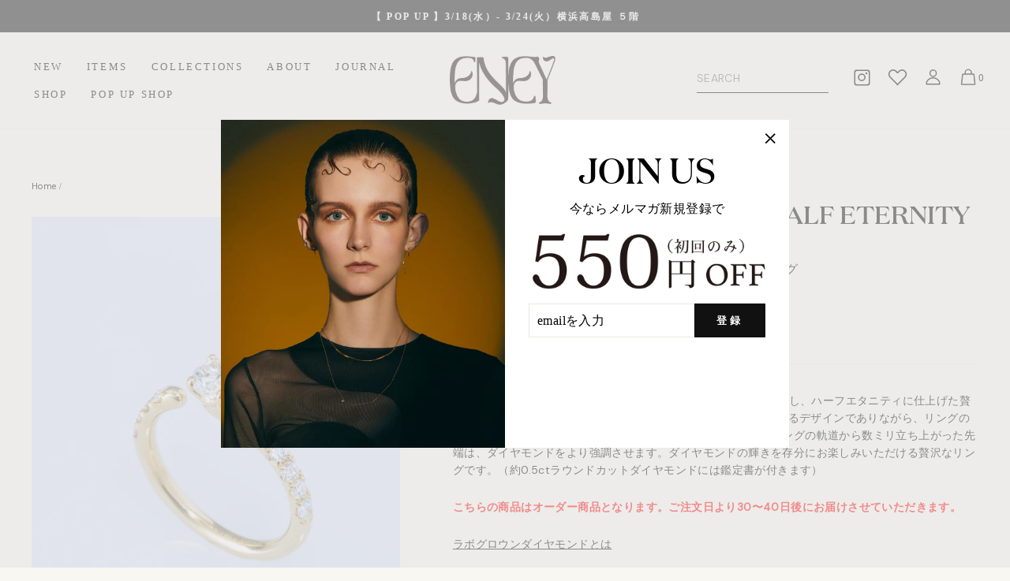

--- FILE ---
content_type: text/html; charset=utf-8
request_url: https://eney.jp/products/one-round-half-eternity-ring-006-1-3
body_size: 82409
content:
<!doctype html>
<html class="no-js" lang="ja" dir="ltr">
<head>
<!-- Yahoo Genelal Tag -->
<script async src="https://s.yimg.jp/images/listing/tool/cv/ytag.js"></script>
<script>
window.yjDataLayer = window.yjDataLayer || [];
function ytag() { yjDataLayer.push(arguments); }
ytag({"type":"ycl_cookie"});
</script>
<!-- END Yahoo Genelal Tag -->
  <meta name="google-site-verification" content="6AKZZTWr72CpIqTe6WkZBcT2NTAJOAYIkX81_P3M838" />
  <meta charset="utf-8">
  <meta http-equiv="X-UA-Compatible" content="IE=edge,chrome=1">
  <meta name="viewport" content="width=device-width,initial-scale=1">
  <meta name="theme-color" content="#111111">
  <link rel="canonical" href="https://eney.jp/products/one-round-half-eternity-ring-006-1-3">
  <link rel="preconnect" href="https://cdn.shopify.com">
  <link rel="preconnect" href="https://fonts.shopifycdn.com">
  <link rel="dns-prefetch" href="https://productreviews.shopifycdn.com">
  <link rel="dns-prefetch" href="https://ajax.googleapis.com">
  <link rel="dns-prefetch" href="https://maps.googleapis.com">
  <link rel="dns-prefetch" href="https://maps.gstatic.com">

  <link rel="alternate" hreflang="ja" href="https://eney.jp/products/one-round-half-eternity-ring-006-1-3" />
  <link rel="alternate" hreflang="en" href="https://eney-global.com/products/one-round-half-eternity-ring-006-1-3" />
  <link rel="alternate" hreflang="x-default" href="https://eney-global.com/products/one-round-half-eternity-ring-006-1-3" />
  
<!-- Google Tag Manager -->
<script>(function(w,d,s,l,i){w[l]=w[l]||[];w[l].push({'gtm.start':
  new Date().getTime(),event:'gtm.js'});var f=d.getElementsByTagName(s)[0],
  j=d.createElement(s),dl=l!='dataLayer'?'&l='+l:'';j.async=true;j.src=
  'https://www.googletagmanager.com/gtm.js?id='+i+dl;f.parentNode.insertBefore(j,f);
  })(window,document,'script','dataLayer','GTM-K4WP4JT');</script>
  <!-- End Google Tag Manager --><link rel="shortcut icon" href="//eney.jp/cdn/shop/files/favicon_32x32.png?v=1629352258" type="image/png" /><title>ワン ラウンド 0.5カラット ハーフエタニティリング | ENEY エネイ
&ndash; ENEY公式オンラインストア
</title>
<meta name="description" content="約0.5ctのラウンドカットのダイヤモンドをトップにひとつセットし、ハーフエタニティに仕上げた贅沢な`ONE`のリング。大きなダイヤモンドが威厳と品格を感じさせるデザインでありながら、リングの先端同士が離れていることで、軽やかさと運動性を表現。またリングの軌道から数ミリ立ち上がった先端は、ダイヤモンドをより強調させます。ダイヤモンドの輝きを存分にお楽しみいただける贅沢なリングです。（約0.5ctラウンドカットダイヤモンドには鑑定書が付きます）"><meta property="og:site_name" content="ENEY公式オンラインストア">
  <meta property="og:url" content="https://eney.jp/products/one-round-half-eternity-ring-006-1-3">
  <meta property="og:title" content="ONE ROUND 0.5CT HALF ETERNITY RING">
  <meta property="og:type" content="product">
  <meta property="og:description" content="約0.5ctのラウンドカットのダイヤモンドをトップにひとつセットし、ハーフエタニティに仕上げた贅沢な`ONE`のリング。大きなダイヤモンドが威厳と品格を感じさせるデザインでありながら、リングの先端同士が離れていることで、軽やかさと運動性を表現。またリングの軌道から数ミリ立ち上がった先端は、ダイヤモンドをより強調させます。ダイヤモンドの輝きを存分にお楽しみいただける贅沢なリングです。（約0.5ctラウンドカットダイヤモンドには鑑定書が付きます）"><meta property="og:image" content="http://eney.jp/cdn/shop/products/i-006-01-3-a.jpg?v=1634687505">
    <meta property="og:image:secure_url" content="https://eney.jp/cdn/shop/products/i-006-01-3-a.jpg?v=1634687505">
    <meta property="og:image:width" content="2025">
    <meta property="og:image:height" content="2700"><meta name="twitter:site" content="@">
  <meta name="twitter:card" content="summary_large_image">
  <meta name="twitter:title" content="ONE ROUND 0.5CT HALF ETERNITY RING">
  <meta name="twitter:description" content="約0.5ctのラウンドカットのダイヤモンドをトップにひとつセットし、ハーフエタニティに仕上げた贅沢な`ONE`のリング。大きなダイヤモンドが威厳と品格を感じさせるデザインでありながら、リングの先端同士が離れていることで、軽やかさと運動性を表現。またリングの軌道から数ミリ立ち上がった先端は、ダイヤモンドをより強調させます。ダイヤモンドの輝きを存分にお楽しみいただける贅沢なリングです。（約0.5ctラウンドカットダイヤモンドには鑑定書が付きます）">
<style data-shopify>@font-face {
  font-family: "Bodoni Moda";
  font-weight: 500;
  font-style: normal;
  font-display: swap;
  src: url("//eney.jp/cdn/fonts/bodoni_moda/bodonimoda_n5.36d0da1db617c453fb46e8089790ab6dc72c2356.woff2") format("woff2"),
       url("//eney.jp/cdn/fonts/bodoni_moda/bodonimoda_n5.40f612bab009769f87511096f185d9228ad3baa3.woff") format("woff");
}

  @font-face {
  font-family: Jost;
  font-weight: 400;
  font-style: normal;
  font-display: swap;
  src: url("//eney.jp/cdn/fonts/jost/jost_n4.d47a1b6347ce4a4c9f437608011273009d91f2b7.woff2") format("woff2"),
       url("//eney.jp/cdn/fonts/jost/jost_n4.791c46290e672b3f85c3d1c651ef2efa3819eadd.woff") format("woff");
}


  @font-face {
  font-family: Jost;
  font-weight: 600;
  font-style: normal;
  font-display: swap;
  src: url("//eney.jp/cdn/fonts/jost/jost_n6.ec1178db7a7515114a2d84e3dd680832b7af8b99.woff2") format("woff2"),
       url("//eney.jp/cdn/fonts/jost/jost_n6.b1178bb6bdd3979fef38e103a3816f6980aeaff9.woff") format("woff");
}

  @font-face {
  font-family: Jost;
  font-weight: 400;
  font-style: italic;
  font-display: swap;
  src: url("//eney.jp/cdn/fonts/jost/jost_i4.b690098389649750ada222b9763d55796c5283a5.woff2") format("woff2"),
       url("//eney.jp/cdn/fonts/jost/jost_i4.fd766415a47e50b9e391ae7ec04e2ae25e7e28b0.woff") format("woff");
}

  @font-face {
  font-family: Jost;
  font-weight: 600;
  font-style: italic;
  font-display: swap;
  src: url("//eney.jp/cdn/fonts/jost/jost_i6.9af7e5f39e3a108c08f24047a4276332d9d7b85e.woff2") format("woff2"),
       url("//eney.jp/cdn/fonts/jost/jost_i6.2bf310262638f998ed206777ce0b9a3b98b6fe92.woff") format("woff");
}

</style><link href="//eney.jp/cdn/shop/t/52/assets/theme.css?v=116828899156516358361750452470" rel="stylesheet" type="text/css" media="all" />
<style data-shopify>:root {
    --typeHeaderPrimary: "Bodoni Moda";
    --typeHeaderFallback: serif;
    --typeHeaderSize: 38px;
    --typeHeaderWeight: 500;
    --typeHeaderLineHeight: 1;
    --typeHeaderSpacing: 0.0em;

    --typeBasePrimary:Jost;
    --typeBaseFallback:sans-serif;
    --typeBaseSize: 16px;
    --typeBaseWeight: 400;
    --typeBaseSpacing: 0.025em;
    --typeBaseLineHeight: 1.6;

    --typeCollectionTitle: 18px;

    --iconWeight: 2px;
    --iconLinecaps: miter;

    
      --buttonRadius: 0px;
    

    --colorGridOverlayOpacity: 0.1;
  }

  .placeholder-content {
    background-image: linear-gradient(100deg, #ffffff 40%, #f7f7f7 63%, #ffffff 79%);
  }</style><link href="//eney.jp/cdn/shop/t/52/assets/fonts.css?v=119805819389083977641711357107" rel="stylesheet" type="text/css" media="all" />
  <link href="//eney.jp/cdn/shop/t/52/assets/header.css?v=32776775058465423891708552604" rel="stylesheet" type="text/css" media="all" />
  <link href="//eney.jp/cdn/shop/t/52/assets/custom-global.css?v=142358796968039428931768948199" rel="stylesheet" type="text/css" media="all" />
  <link href="//eney.jp/cdn/shop/t/52/assets/footer.css?v=179342556363402737311759778800" rel="stylesheet" type="text/css" media="all" />
  <script>
    document.documentElement.className = document.documentElement.className.replace('no-js', 'js');

    window.theme = window.theme || {};
    theme.routes = {
      home: "/",
      cart: "/cart.js",
      cartPage: "/cart",
      cartAdd: "/cart/add.js",
      cartChange: "/cart/change.js"
    };
    theme.strings = {
      soldOut: "Sold Out",
      unavailable: "Unavailable",
      stockLabel: "残り在庫数：[count] 点",
      willNotShipUntil: "[date]まで発送されません",
      willBeInStockAfter: "[date]以降に入荷予定",
      waitingForStock: "Inventory on the way",
      savePrice: "[saved_amount]OFF",
      cartEmpty: "カートが空です",
      cartTermsConfirmation: "チェックアウトするには利用規約への同意が必要です",
      searchCollections: "コレクション: ",
      searchPages: "ページ: ",
      searchArticles: "記事: "
    };
    theme.settings = {
      dynamicVariantsEnable: true,
      dynamicVariantType: "button",
      cartType: "page",
      isCustomerTemplate: false,
      moneyFormat: "¥{{amount_no_decimals}}",
      saveType: "percent",
      recentlyViewedEnabled: false,
      productImageSize: "natural",
      productImageCover: false,
      predictiveSearch: true,
      predictiveSearchType: "product,article,page,collection",
      inventoryThreshold: 3,
      quickView: false,
      themeName: 'Impulse',
      themeVersion: "4.1.4"
    };
  </script>
  
  <!-- <script>
    (function(d) {
      var config = {
        kitId: 'epw0qtq',
        scriptTimeout: 3000,
        async: true
      },
      h=d.documentElement,t=setTimeout(function(){h.className=h.className.replace(/\bwf-loading\b/g,"")+" wf-inactive";},config.scriptTimeout),tk=d.createElement("script"),f=false,s=d.getElementsByTagName("script")[0],a;h.className+=" wf-loading";tk.src='https://use.typekit.net/'+config.kitId+'.js';tk.async=true;tk.onload=tk.onreadystatechange=function(){a=this.readyState;if(f%7C%7Ca&&a!="complete"&&a!="loaded")return;f=true;clearTimeout(t);try{Typekit.load(config)}catch(e){}};s.parentNode.insertBefore(tk,s)
    })(document);
  </script> -->
  <link rel="preconnect" href="https://fonts.googleapis.com">
  <link rel="preconnect" href="https://fonts.gstatic.com" crossorigin>
  <link href="https://fonts.googleapis.com/css2?family=DM+Sans&display=swap" rel="stylesheet">
  
<script>window.performance && window.performance.mark && window.performance.mark('shopify.content_for_header.start');</script><meta name="facebook-domain-verification" content="h2updmsy4pat4lslbhr966zent6vr7">
<meta name="google-site-verification" content="ok7kYxZUxozjLvxd6_FuLsVnhqrpCR4AqBQkGZtsiBQ">
<meta id="shopify-digital-wallet" name="shopify-digital-wallet" content="/57652412605/digital_wallets/dialog">
<meta name="shopify-checkout-api-token" content="a5fa62efb82f67154b7345604d367205">
<link rel="alternate" type="application/json+oembed" href="https://eney.jp/products/one-round-half-eternity-ring-006-1-3.oembed">
<script async="async" src="/checkouts/internal/preloads.js?locale=ja-JP"></script>
<script id="apple-pay-shop-capabilities" type="application/json">{"shopId":57652412605,"countryCode":"JP","currencyCode":"JPY","merchantCapabilities":["supports3DS"],"merchantId":"gid:\/\/shopify\/Shop\/57652412605","merchantName":"ENEY公式オンラインストア","requiredBillingContactFields":["postalAddress","email","phone"],"requiredShippingContactFields":["postalAddress","email","phone"],"shippingType":"shipping","supportedNetworks":["visa","masterCard","amex","jcb","discover"],"total":{"type":"pending","label":"ENEY公式オンラインストア","amount":"1.00"},"shopifyPaymentsEnabled":true,"supportsSubscriptions":true}</script>
<script id="shopify-features" type="application/json">{"accessToken":"a5fa62efb82f67154b7345604d367205","betas":["rich-media-storefront-analytics"],"domain":"eney.jp","predictiveSearch":false,"shopId":57652412605,"locale":"ja"}</script>
<script>var Shopify = Shopify || {};
Shopify.shop = "eneyjewel.myshopify.com";
Shopify.locale = "ja";
Shopify.currency = {"active":"JPY","rate":"1.0"};
Shopify.country = "JP";
Shopify.theme = {"name":"Production - ENEY","id":135661879485,"schema_name":"Impulse","schema_version":"4.1.4","theme_store_id":857,"role":"main"};
Shopify.theme.handle = "null";
Shopify.theme.style = {"id":null,"handle":null};
Shopify.cdnHost = "eney.jp/cdn";
Shopify.routes = Shopify.routes || {};
Shopify.routes.root = "/";</script>
<script type="module">!function(o){(o.Shopify=o.Shopify||{}).modules=!0}(window);</script>
<script>!function(o){function n(){var o=[];function n(){o.push(Array.prototype.slice.apply(arguments))}return n.q=o,n}var t=o.Shopify=o.Shopify||{};t.loadFeatures=n(),t.autoloadFeatures=n()}(window);</script>
<script id="shop-js-analytics" type="application/json">{"pageType":"product"}</script>
<script defer="defer" async type="module" src="//eney.jp/cdn/shopifycloud/shop-js/modules/v2/client.init-shop-cart-sync_0MstufBG.ja.esm.js"></script>
<script defer="defer" async type="module" src="//eney.jp/cdn/shopifycloud/shop-js/modules/v2/chunk.common_jll-23Z1.esm.js"></script>
<script defer="defer" async type="module" src="//eney.jp/cdn/shopifycloud/shop-js/modules/v2/chunk.modal_HXih6-AF.esm.js"></script>
<script type="module">
  await import("//eney.jp/cdn/shopifycloud/shop-js/modules/v2/client.init-shop-cart-sync_0MstufBG.ja.esm.js");
await import("//eney.jp/cdn/shopifycloud/shop-js/modules/v2/chunk.common_jll-23Z1.esm.js");
await import("//eney.jp/cdn/shopifycloud/shop-js/modules/v2/chunk.modal_HXih6-AF.esm.js");

  window.Shopify.SignInWithShop?.initShopCartSync?.({"fedCMEnabled":true,"windoidEnabled":true});

</script>
<script>(function() {
  var isLoaded = false;
  function asyncLoad() {
    if (isLoaded) return;
    isLoaded = true;
    var urls = ["https:\/\/delivery-date-and-time-picker.amp.tokyo\/script_tags\/cart_attributes.js?shop=eneyjewel.myshopify.com","\/\/cdn.shopify.com\/s\/files\/1\/0257\/0108\/9360\/t\/85\/assets\/usf-license.js?shop=eneyjewel.myshopify.com","https:\/\/static.loloyal.com\/boom-cend\/entry-js\/boom-cend.js?shop=eneyjewel.myshopify.com","\/\/cdn.shopify.com\/proxy\/beb7671c753f23f012e892ad4ba2a8895d977c78792e01f9edc01e90b34e42ef\/bucket.useifsapp.com\/theme-files-min\/js\/ifs-script-tag-min.js?v=2\u0026shop=eneyjewel.myshopify.com\u0026sp-cache-control=cHVibGljLCBtYXgtYWdlPTkwMA","\/\/cdn.shopify.com\/proxy\/3c71fde06f22be35d0039528b5724ee3a196de53b1d18ea81e619d15288cb32c\/bucket.useifsapp.com\/theme-files-min\/js\/ifs-script-tag-min.js?v=1\u0026shop=eneyjewel.myshopify.com\u0026sp-cache-control=cHVibGljLCBtYXgtYWdlPTkwMA"];
    for (var i = 0; i < urls.length; i++) {
      var s = document.createElement('script');
      s.type = 'text/javascript';
      s.async = true;
      s.src = urls[i];
      var x = document.getElementsByTagName('script')[0];
      x.parentNode.insertBefore(s, x);
    }
  };
  if(window.attachEvent) {
    window.attachEvent('onload', asyncLoad);
  } else {
    window.addEventListener('load', asyncLoad, false);
  }
})();</script>
<script id="__st">var __st={"a":57652412605,"offset":32400,"reqid":"7037ef6c-9980-4d3f-b2a2-cc7245096793-1769509900","pageurl":"eney.jp\/products\/one-round-half-eternity-ring-006-1-3","u":"e47b462b8a7d","p":"product","rtyp":"product","rid":7032609177789};</script>
<script>window.ShopifyPaypalV4VisibilityTracking = true;</script>
<script id="captcha-bootstrap">!function(){'use strict';const t='contact',e='account',n='new_comment',o=[[t,t],['blogs',n],['comments',n],[t,'customer']],c=[[e,'customer_login'],[e,'guest_login'],[e,'recover_customer_password'],[e,'create_customer']],r=t=>t.map((([t,e])=>`form[action*='/${t}']:not([data-nocaptcha='true']) input[name='form_type'][value='${e}']`)).join(','),a=t=>()=>t?[...document.querySelectorAll(t)].map((t=>t.form)):[];function s(){const t=[...o],e=r(t);return a(e)}const i='password',u='form_key',d=['recaptcha-v3-token','g-recaptcha-response','h-captcha-response',i],f=()=>{try{return window.sessionStorage}catch{return}},m='__shopify_v',_=t=>t.elements[u];function p(t,e,n=!1){try{const o=window.sessionStorage,c=JSON.parse(o.getItem(e)),{data:r}=function(t){const{data:e,action:n}=t;return t[m]||n?{data:e,action:n}:{data:t,action:n}}(c);for(const[e,n]of Object.entries(r))t.elements[e]&&(t.elements[e].value=n);n&&o.removeItem(e)}catch(o){console.error('form repopulation failed',{error:o})}}const l='form_type',E='cptcha';function T(t){t.dataset[E]=!0}const w=window,h=w.document,L='Shopify',v='ce_forms',y='captcha';let A=!1;((t,e)=>{const n=(g='f06e6c50-85a8-45c8-87d0-21a2b65856fe',I='https://cdn.shopify.com/shopifycloud/storefront-forms-hcaptcha/ce_storefront_forms_captcha_hcaptcha.v1.5.2.iife.js',D={infoText:'hCaptchaによる保護',privacyText:'プライバシー',termsText:'利用規約'},(t,e,n)=>{const o=w[L][v],c=o.bindForm;if(c)return c(t,g,e,D).then(n);var r;o.q.push([[t,g,e,D],n]),r=I,A||(h.body.append(Object.assign(h.createElement('script'),{id:'captcha-provider',async:!0,src:r})),A=!0)});var g,I,D;w[L]=w[L]||{},w[L][v]=w[L][v]||{},w[L][v].q=[],w[L][y]=w[L][y]||{},w[L][y].protect=function(t,e){n(t,void 0,e),T(t)},Object.freeze(w[L][y]),function(t,e,n,w,h,L){const[v,y,A,g]=function(t,e,n){const i=e?o:[],u=t?c:[],d=[...i,...u],f=r(d),m=r(i),_=r(d.filter((([t,e])=>n.includes(e))));return[a(f),a(m),a(_),s()]}(w,h,L),I=t=>{const e=t.target;return e instanceof HTMLFormElement?e:e&&e.form},D=t=>v().includes(t);t.addEventListener('submit',(t=>{const e=I(t);if(!e)return;const n=D(e)&&!e.dataset.hcaptchaBound&&!e.dataset.recaptchaBound,o=_(e),c=g().includes(e)&&(!o||!o.value);(n||c)&&t.preventDefault(),c&&!n&&(function(t){try{if(!f())return;!function(t){const e=f();if(!e)return;const n=_(t);if(!n)return;const o=n.value;o&&e.removeItem(o)}(t);const e=Array.from(Array(32),(()=>Math.random().toString(36)[2])).join('');!function(t,e){_(t)||t.append(Object.assign(document.createElement('input'),{type:'hidden',name:u})),t.elements[u].value=e}(t,e),function(t,e){const n=f();if(!n)return;const o=[...t.querySelectorAll(`input[type='${i}']`)].map((({name:t})=>t)),c=[...d,...o],r={};for(const[a,s]of new FormData(t).entries())c.includes(a)||(r[a]=s);n.setItem(e,JSON.stringify({[m]:1,action:t.action,data:r}))}(t,e)}catch(e){console.error('failed to persist form',e)}}(e),e.submit())}));const S=(t,e)=>{t&&!t.dataset[E]&&(n(t,e.some((e=>e===t))),T(t))};for(const o of['focusin','change'])t.addEventListener(o,(t=>{const e=I(t);D(e)&&S(e,y())}));const B=e.get('form_key'),M=e.get(l),P=B&&M;t.addEventListener('DOMContentLoaded',(()=>{const t=y();if(P)for(const e of t)e.elements[l].value===M&&p(e,B);[...new Set([...A(),...v().filter((t=>'true'===t.dataset.shopifyCaptcha))])].forEach((e=>S(e,t)))}))}(h,new URLSearchParams(w.location.search),n,t,e,['guest_login'])})(!0,!0)}();</script>
<script integrity="sha256-4kQ18oKyAcykRKYeNunJcIwy7WH5gtpwJnB7kiuLZ1E=" data-source-attribution="shopify.loadfeatures" defer="defer" src="//eney.jp/cdn/shopifycloud/storefront/assets/storefront/load_feature-a0a9edcb.js" crossorigin="anonymous"></script>
<script data-source-attribution="shopify.dynamic_checkout.dynamic.init">var Shopify=Shopify||{};Shopify.PaymentButton=Shopify.PaymentButton||{isStorefrontPortableWallets:!0,init:function(){window.Shopify.PaymentButton.init=function(){};var t=document.createElement("script");t.src="https://eney.jp/cdn/shopifycloud/portable-wallets/latest/portable-wallets.ja.js",t.type="module",document.head.appendChild(t)}};
</script>
<script data-source-attribution="shopify.dynamic_checkout.buyer_consent">
  function portableWalletsHideBuyerConsent(e){var t=document.getElementById("shopify-buyer-consent"),n=document.getElementById("shopify-subscription-policy-button");t&&n&&(t.classList.add("hidden"),t.setAttribute("aria-hidden","true"),n.removeEventListener("click",e))}function portableWalletsShowBuyerConsent(e){var t=document.getElementById("shopify-buyer-consent"),n=document.getElementById("shopify-subscription-policy-button");t&&n&&(t.classList.remove("hidden"),t.removeAttribute("aria-hidden"),n.addEventListener("click",e))}window.Shopify?.PaymentButton&&(window.Shopify.PaymentButton.hideBuyerConsent=portableWalletsHideBuyerConsent,window.Shopify.PaymentButton.showBuyerConsent=portableWalletsShowBuyerConsent);
</script>
<script data-source-attribution="shopify.dynamic_checkout.cart.bootstrap">document.addEventListener("DOMContentLoaded",(function(){function t(){return document.querySelector("shopify-accelerated-checkout-cart, shopify-accelerated-checkout")}if(t())Shopify.PaymentButton.init();else{new MutationObserver((function(e,n){t()&&(Shopify.PaymentButton.init(),n.disconnect())})).observe(document.body,{childList:!0,subtree:!0})}}));
</script>
<link id="shopify-accelerated-checkout-styles" rel="stylesheet" media="screen" href="https://eney.jp/cdn/shopifycloud/portable-wallets/latest/accelerated-checkout-backwards-compat.css" crossorigin="anonymous">
<style id="shopify-accelerated-checkout-cart">
        #shopify-buyer-consent {
  margin-top: 1em;
  display: inline-block;
  width: 100%;
}

#shopify-buyer-consent.hidden {
  display: none;
}

#shopify-subscription-policy-button {
  background: none;
  border: none;
  padding: 0;
  text-decoration: underline;
  font-size: inherit;
  cursor: pointer;
}

#shopify-subscription-policy-button::before {
  box-shadow: none;
}

      </style>

<script>window.performance && window.performance.mark && window.performance.mark('shopify.content_for_header.end');</script>
<script>window._usfTheme={
    id:124264677565,
    name:"Impulse",
    version:"4.1.4",
    vendor:"Archetype Themes",
    applied:1,
    assetUrl:"//eney.jp/cdn/shop/t/52/assets/usf-boot.js?v=146081586529613546701734049622"
};
window._usfCustomerTags = null;
window._usfCollectionId = null;
window._usfCollectionDefaultSort = null;
window._usfLocale = "ja";
window._usfRootUrl = "\/";
window.usf = { settings: {"online":1,"version":"1.0.2.4112","shop":"eneyjewel.myshopify.com","siteId":"335583ad-e3ea-4f66-a59b-80c10a77cd03","resUrl":"//cdn.shopify.com/s/files/1/0257/0108/9360/t/85/assets/","analyticsApiUrl":"https://svc-2-analytics-usf.hotyon.com/set","searchSvcUrl":"https://svc-2-usf.hotyon.com/","enabledPlugins":["preview-usf"],"showGotoTop":1,"mobileBreakpoint":767,"decimals":0,"decimalDisplay":".","thousandSeparator":",","currency":"JPY","priceLongFormat":"¥{0} JPY","priceFormat":"{0} yen","plugins":{},"revision":86784759,"filters":{"filtersHorzStyle":"default","filtersHorzPosition":"left","filtersMobileStyle":"default"},"instantSearch":{"online":1,"searchBoxSelector":"input[name=q]","numOfSuggestions":6,"numOfProductMatches":6,"numOfCollections":4,"numOfPages":4,"layout":"two-columns","productDisplayType":"list","productColumnPosition":"left","productsPerRow":2,"showPopularProducts":1,"numOfPopularProducts":6,"numOfRecentSearches":5},"search":{"online":1,"sortFields":["r","bestselling","title","-title","-price","price","-date","date"],"searchResultsUrl":"/pages/search-results","more":"more","itemsPerPage":28,"imageSizeType":"fixed","imageSize":"600,350","showSearchInputOnSearchPage":1,"showAltImage":1,"showVendor":1,"showSale":1,"showSoldOut":1,"canChangeUrl":1},"collections":{"online":1,"collectionsPageUrl":"/pages/collections"},"filterNavigation":{"showFilterArea":1,"showSingle":1},"translation_ja":{"search":"Search","latestSearches":"Latest searches","popularSearches":"Popular searches","viewAllResultsFor":"view all results for <span class=\"usf-highlight\">{0}</span>","viewAllResults":"view all results","noMatchesFoundFor":"No matches found for \"<b>{0}</b>\". Please try again with a different term.","productSearchResultWithTermSummary":"<b>{0}</b> results for '<b>{1}</b>'","productSearchResultSummary":"<b>{0}</b> products","productSearchNoResults":"<h2>No matching for '<b>{0}</b>'.</h2><p>But don't give up – check the filters, spelling or try less specific search terms.</p>","productSearchNoResultsEmptyTerm":"<h2>No results found.</h2><p>But don't give up – check the filters or try less specific terms.</p>","clearAll":"全てクリア","clear":"クリア","clearAllFilters":"全ての絞り込みをクリア","clearFiltersBy":"Clear filters by {0}","filterBy":"Filter by {0}","sort":"Sort","sortBy_r":"おすすめ","sortBy_title":"A-Z","sortBy_-title":"Z-A","sortBy_date":"日付: 古 - 新","sortBy_-date":"日付: 新 - 古","sortBy_price":"価格: 低 - 高","sortBy_-price":"価格: 高 - 低","sortBy_percentSale":"Percent sales: Low to High","sortBy_-percentSale":"Percent sales: High to Low","sortBy_-discount":"Discount: High to Low","sortBy_bestselling":"人気順","sortBy_-available":"Inventory: High to Low","sortBy_producttype":"Product Type: A-Z","sortBy_-producttype":"Product Type: Z-A","sortBy_random":"Random","filters":"絞り込み","filterOptions":"絞り込み項目","clearFilterOptions":"全ての絞り込み項目をクリア","youHaveViewed":"You've viewed {0} of {1} products","loadMore":"Load more","loadPrev":"Load previous","productMatches":"Product matches","trending":"Trending","didYouMean":"Sorry, nothing found for '<b>{0}</b>'.<br>Did you mean '<b>{1}</b>'?","searchSuggestions":"Search suggestions","popularSearch":"Popular search","quantity":"Quantity","selectedVariantNotAvailable":"The selected variant is not available.","addToCart":"Add to cart","seeFullDetails":"See full details","chooseOptions":"Choose options","quickView":"Quick view","sale":"Sale","save":"Save","soldOut":"Sold out","viewItems":"View items","more":"More","all":"All","prevPage":"Previous page","gotoPage":"Go to page {0}","nextPage":"Next page","from":"From","collections":"Collections","pages":"Pages","sortBy_option:Material":"Material: A-Z","sortBy_-option:Material":"Material: Z-A","sortBy_option:Ring Size":"Ring Size: A-Z","sortBy_-option:Ring Size":"Ring Size: Z-A","sortBy_option:Size":"Size: A-Z","sortBy_-option:Size":"Size: Z-A","sortBy_option:SIZE":"SIZE: A-Z","sortBy_-option:SIZE":"SIZE: Z-A","sortBy_varMetafield:Filter.Material":"Filter.Material: A-Z","sortBy_-varMetafield:Filter.Material":"Filter.Material: Z-A","sortBy_varMetafield:japaneseTitle.japanese_title":"japaneseTitle.japanese_title: A-Z","sortBy_-varMetafield:japaneseTitle.japanese_title":"japaneseTitle.japanese_title: Z-A","sortBy_varMetafield:filter.colorjapanesename":"filter.colorjapanesename: A-Z","sortBy_-varMetafield:filter.colorjapanesename":"filter.colorjapanesename: Z-A","sortBy_varMetafield:japanesename.japanese_name":"japanesename.japanese_name: A-Z","sortBy_-varMetafield:japanesename.japanese_name":"japanesename.japanese_name: Z-A","sortBy_option:CHAIN LENGTHS":"CHAIN LENGTHS: A-Z","sortBy_-option:CHAIN LENGTHS":"CHAIN LENGTHS: Z-A","sortBy_option:MATERIAL":"MATERIAL: A-Z","sortBy_-option:MATERIAL":"MATERIAL: Z-A","sortBy_option:ルース番号":"ルース番号: A-Z","sortBy_-option:ルース番号":"ルース番号: Z-A","sortBy_metafield:global.title_tag":"global.title_tag: A-Z","sortBy_-metafield:global.title_tag":"global.title_tag: Z-A"}} };</script>
<script src="//eney.jp/cdn/shop/t/52/assets/usf-boot.js?v=146081586529613546701734049622" async></script>


  <script src="//eney.jp/cdn/shop/t/52/assets/vendor-scripts-v9.js" defer="defer"></script><script src="//eney.jp/cdn/shop/t/52/assets/theme.js?v=161252502748288080591708552604" defer="defer"></script>

  <meta name="google-site-verification" content="M4jxvbWY6aFnf9spEm5hQfw60pg-6ID3mdiSJdqtMNs" />
  
<!-- Start of Judge.me Core -->
<link rel="dns-prefetch" href="https://cdn.judge.me/">
<script data-cfasync='false' class='jdgm-settings-script'>window.jdgmSettings={"pagination":5,"disable_web_reviews":false,"badge_no_review_text":"レビューなし","badge_n_reviews_text":"{{ n }}件のレビュー","badge_star_color":"#B49628","hide_badge_preview_if_no_reviews":true,"badge_hide_text":false,"enforce_center_preview_badge":false,"widget_title":"お客様からのレビュー","widget_open_form_text":"レビューを書く","widget_close_form_text":"レビューをキャンセル","widget_refresh_page_text":"ページを更新","widget_summary_text":"{{ number_of_reviews }}件のレビューに基づく","widget_no_review_text":"最初のレビューを書きましょう","widget_name_field_text":"表示名","widget_verified_name_field_text":"認証された名前（公開）","widget_name_placeholder_text":"名前、もしくはニックネームを入力してください（一般公開）","widget_required_field_error_text":"このフィールドは必須です。","widget_email_field_text":"メールアドレス","widget_verified_email_field_text":"認証されたメール（非公開、編集不可）","widget_email_placeholder_text":"会員登録されているメールアドレスを入力してください（非公開）","widget_email_field_error_text":"有効なメールアドレスを入力してください。","widget_rating_field_text":"評価","widget_review_title_field_text":"レビュータイトル","widget_review_title_placeholder_text":"レビューにタイトルをつける","widget_review_body_field_text":"レビュー内容","widget_review_body_placeholder_text":"ここに書き始めてください...","widget_pictures_field_text":"写真/動画（任意）","widget_submit_review_text":"レビューを送信","widget_submit_verified_review_text":"認証済みレビューを送信","widget_submit_success_msg_with_auto_publish":"ありがとうございました！レビューを表示するには、しばらくしてからページを更新してください。","widget_submit_success_msg_no_auto_publish":"ありがとうございました！レビューは、ショップ管理者によって承認されるとすぐに公開されます。 ","widget_show_default_reviews_out_of_total_text":"{{ n_reviews }}件のレビューのうち{{ n_reviews_shown }}件を表示しています。","widget_show_all_link_text":"すべて表示","widget_show_less_link_text":"表示を減らす","widget_author_said_text":"{{ reviewer_name }}の言葉：","widget_days_text":"{{ n }}日前","widget_weeks_text":"{{ n }}週間前","widget_months_text":"{{ n }}ヶ月前","widget_years_text":"{{ n }}年前","widget_yesterday_text":"昨日","widget_today_text":"今日","widget_replied_text":"\u003e\u003e {{ shop_name }}の返信：","widget_read_more_text":"続きを読む","widget_reviewer_name_as_initial":"anonymous","widget_rating_filter_color":"","widget_rating_filter_see_all_text":"すべてのレビューを見る","widget_sorting_most_recent_text":"最新順","widget_sorting_highest_rating_text":"最高評価順","widget_sorting_lowest_rating_text":"最低評価順","widget_sorting_with_pictures_text":"写真付きのみ","widget_sorting_most_helpful_text":"最も役立つ順","widget_open_question_form_text":"質問する","widget_reviews_subtab_text":"レビュー","widget_questions_subtab_text":"質問","widget_question_label_text":"質問","widget_answer_label_text":"回答","widget_question_placeholder_text":"ここに質問を書いてください","widget_submit_question_text":"質問を送信","widget_question_submit_success_text":"ご質問ありがとうございます！回答があり次第ご連絡いたします。","widget_star_color":"#B49628","verified_badge_text":"認証済み","verified_badge_bg_color":"","verified_badge_text_color":"","verified_badge_placement":"left-of-reviewer-name","widget_review_max_height":"","widget_hide_border":false,"widget_social_share":false,"widget_thumb":false,"widget_review_location_show":false,"widget_location_format":"country_iso_code","all_reviews_include_out_of_store_products":true,"all_reviews_out_of_store_text":"（ストア外）","all_reviews_pagination":100,"all_reviews_product_name_prefix_text":"について","enable_review_pictures":true,"enable_question_anwser":false,"widget_theme":"","review_date_format":"mm/dd/yyyy","default_sort_method":"most-recent","widget_product_reviews_subtab_text":"製品レビュー","widget_shop_reviews_subtab_text":"ショップレビュー","widget_other_products_reviews_text":"他の製品のレビュー","widget_store_reviews_subtab_text":"ショップレビュー","widget_no_store_reviews_text":"この店舗はまだレビューを受け取っていません","widget_web_restriction_product_reviews_text":"この製品に対するレビューはまだありません","widget_no_items_text":"アイテムが見つかりません","widget_show_more_text":"もっと見る","widget_write_a_store_review_text":"ストアレビューを書く","widget_other_languages_heading":"他の言語のレビュー","widget_translate_review_text":"レビューを{{ language }}に翻訳","widget_translating_review_text":"翻訳中...","widget_show_original_translation_text":"原文を表示 ({{ language }})","widget_translate_review_failed_text":"レビューを翻訳できませんでした。","widget_translate_review_retry_text":"再試行","widget_translate_review_try_again_later_text":"後でもう一度お試しください","show_product_url_for_grouped_product":false,"widget_sorting_pictures_first_text":"写真を最初に","show_pictures_on_all_rev_page_mobile":false,"show_pictures_on_all_rev_page_desktop":false,"floating_tab_hide_mobile_install_preference":false,"floating_tab_button_name":"★ レビュー","floating_tab_title":"お客様の声","floating_tab_button_color":"#FFFFFF","floating_tab_button_background_color":"#000000","floating_tab_url":"","floating_tab_url_enabled":false,"floating_tab_tab_style":"stars","all_reviews_text_badge_text":"お客様は当店を{{ shop.metafields.judgeme.all_reviews_count }}件のレビューに基づいて{{ shop.metafields.judgeme.all_reviews_rating | round: 1 }}/5と評価しています。","all_reviews_text_badge_text_branded_style":"{{ shop.metafields.judgeme.all_reviews_count }}件のレビューに基づいて5つ星中{{ shop.metafields.judgeme.all_reviews_rating | round: 1 }}つ星","is_all_reviews_text_badge_a_link":false,"show_stars_for_all_reviews_text_badge":false,"all_reviews_text_badge_url":"","all_reviews_text_style":"text","all_reviews_text_color_style":"judgeme_brand_color","all_reviews_text_color":"#108474","all_reviews_text_show_jm_brand":true,"featured_carousel_show_header":true,"featured_carousel_title":"お客様からのレビュー","testimonials_carousel_title":"お客様の声","videos_carousel_title":"お客様の声","cards_carousel_title":"お客様の声","featured_carousel_count_text":"{{ n }}のレビュー","featured_carousel_add_link_to_all_reviews_page":false,"featured_carousel_url":"","featured_carousel_show_images":true,"featured_carousel_autoslide_interval":5,"featured_carousel_arrows_on_the_sides":false,"featured_carousel_height":250,"featured_carousel_width":80,"featured_carousel_image_size":0,"featured_carousel_image_height":250,"featured_carousel_arrow_color":"#eeeeee","verified_count_badge_style":"vintage","verified_count_badge_orientation":"horizontal","verified_count_badge_color_style":"judgeme_brand_color","verified_count_badge_color":"#108474","is_verified_count_badge_a_link":false,"verified_count_badge_url":"","verified_count_badge_show_jm_brand":true,"widget_rating_preset_default":5,"widget_first_sub_tab":"product-reviews","widget_show_histogram":true,"widget_histogram_use_custom_color":false,"widget_pagination_use_custom_color":false,"widget_star_use_custom_color":false,"widget_verified_badge_use_custom_color":false,"widget_write_review_use_custom_color":false,"picture_reminder_submit_button":"Upload Pictures","enable_review_videos":false,"mute_video_by_default":false,"widget_sorting_videos_first_text":"動画を最初に","widget_review_pending_text":"保留中","featured_carousel_items_for_large_screen":3,"social_share_options_order":"Facebook,Twitter","remove_microdata_snippet":false,"disable_json_ld":false,"enable_json_ld_products":false,"preview_badge_show_question_text":false,"preview_badge_no_question_text":"質問なし","preview_badge_n_question_text":"{{ number_of_questions }}件の質問","qa_badge_show_icon":false,"qa_badge_position":"same-row","remove_judgeme_branding":false,"widget_add_search_bar":false,"widget_search_bar_placeholder":"検索","widget_sorting_verified_only_text":"認証済みのみ","featured_carousel_theme":"vertical","featured_carousel_show_rating":true,"featured_carousel_show_title":true,"featured_carousel_show_body":true,"featured_carousel_show_date":false,"featured_carousel_show_reviewer":true,"featured_carousel_show_product":true,"featured_carousel_header_background_color":"#000000","featured_carousel_header_text_color":"#ffffff","featured_carousel_name_product_separator":"reviewed","featured_carousel_full_star_background":"#108474","featured_carousel_empty_star_background":"#dadada","featured_carousel_vertical_theme_background":"#f9fafb","featured_carousel_verified_badge_enable":false,"featured_carousel_verified_badge_color":"#108474","featured_carousel_border_style":"round","featured_carousel_review_line_length_limit":3,"featured_carousel_more_reviews_button_text":"さらにレビューを読む","featured_carousel_view_product_button_text":"製品を見る","all_reviews_page_load_reviews_on":"scroll","all_reviews_page_load_more_text":"さらにレビューを読み込む","disable_fb_tab_reviews":false,"enable_ajax_cdn_cache":false,"widget_advanced_speed_features":5,"widget_public_name_text":"匿名を使用","default_reviewer_name":"実名","default_reviewer_name_has_non_latin":false,"widget_reviewer_anonymous":"匿名","medals_widget_title":"Judge.me レビューメダル","medals_widget_background_color":"#f9fafb","medals_widget_position":"footer_all_pages","medals_widget_border_color":"#f9fafb","medals_widget_verified_text_position":"left","medals_widget_use_monochromatic_version":false,"medals_widget_elements_color":"#108474","show_reviewer_avatar":true,"widget_invalid_yt_video_url_error_text":"YouTubeビデオURLではありません","widget_max_length_field_error_text":"{0}文字以内で入力してください。","widget_show_country_flag":false,"widget_show_collected_via_shop_app":true,"widget_verified_by_shop_badge_style":"light","widget_verified_by_shop_text":"ショップによって認証","widget_show_photo_gallery":false,"widget_load_with_code_splitting":true,"widget_ugc_install_preference":false,"widget_ugc_title":"私たちが作り、あなたが共有","widget_ugc_subtitle":"タグ付けすると、あなたの写真が私たちのページで特集されます","widget_ugc_arrows_color":"#ffffff","widget_ugc_primary_button_text":"今すぐ購入","widget_ugc_primary_button_background_color":"#108474","widget_ugc_primary_button_text_color":"#ffffff","widget_ugc_primary_button_border_width":"0","widget_ugc_primary_button_border_style":"none","widget_ugc_primary_button_border_color":"#108474","widget_ugc_primary_button_border_radius":"25","widget_ugc_secondary_button_text":"さらに読み込む","widget_ugc_secondary_button_background_color":"#ffffff","widget_ugc_secondary_button_text_color":"#108474","widget_ugc_secondary_button_border_width":"2","widget_ugc_secondary_button_border_style":"solid","widget_ugc_secondary_button_border_color":"#108474","widget_ugc_secondary_button_border_radius":"25","widget_ugc_reviews_button_text":"レビューを見る","widget_ugc_reviews_button_background_color":"#ffffff","widget_ugc_reviews_button_text_color":"#108474","widget_ugc_reviews_button_border_width":"2","widget_ugc_reviews_button_border_style":"solid","widget_ugc_reviews_button_border_color":"#108474","widget_ugc_reviews_button_border_radius":"25","widget_ugc_reviews_button_link_to":"judgeme-reviews-page","widget_ugc_show_post_date":true,"widget_ugc_max_width":"800","widget_rating_metafield_value_type":true,"widget_primary_color":"#000000","widget_enable_secondary_color":false,"widget_secondary_color":"#edf5f5","widget_summary_average_rating_text":"5つ星中{{ average_rating }}つ星","widget_media_grid_title":"お客様の写真と動画","widget_media_grid_see_more_text":"もっと見る","widget_round_style":false,"widget_show_product_medals":false,"widget_verified_by_judgeme_text":"Judge.meによって認証","widget_show_store_medals":false,"widget_verified_by_judgeme_text_in_store_medals":"Judge.meによって認証","widget_media_field_exceed_quantity_message":"申し訳ありませんが、1つのレビューにつき{{ max_media }}つまでしか受け付けられません。","widget_media_field_exceed_limit_message":"{{ file_name }}が大きすぎます。{{ size_limit }}MB未満の{{ media_type }}を選択してください。","widget_review_submitted_text":"レビューが送信されました。ありがとうございました。","widget_question_submitted_text":"質問が送信されました！","widget_close_form_text_question":"キャンセル","widget_write_your_answer_here_text":"ここに回答を書いてください","widget_enabled_branded_link":true,"widget_show_collected_by_judgeme":true,"widget_reviewer_name_color":"","widget_write_review_text_color":"","widget_write_review_bg_color":"#000000","widget_collected_by_judgeme_text":"Judge.meによって収集","widget_pagination_type":"standard","widget_load_more_text":"さらに読み込む","widget_load_more_color":"#108474","widget_full_review_text":"完全なレビュー","widget_read_more_reviews_text":"さらにレビューを読む","widget_read_questions_text":"質問を読む","widget_questions_and_answers_text":"質問と回答","widget_verified_by_text":"認証元","widget_verified_text":"認証済み","widget_number_of_reviews_text":"{{ number_of_reviews }}件のレビュー","widget_back_button_text":"戻る","widget_next_button_text":"次へ","widget_custom_forms_filter_button":"フィルター","custom_forms_style":"horizontal","widget_show_review_information":false,"how_reviews_are_collected":"レビューの収集方法は？","widget_show_review_keywords":false,"widget_gdpr_statement":"あなたのデータの使用方法：あなたが残したレビューについてのみ、必要な場合にのみご連絡いたします。レビューを送信することで、Judge.meの\u003ca href='https://judge.me/terms' target='_blank' rel='nofollow noopener'\u003e利用規約\u003c/a\u003e、\u003ca href='https://judge.me/privacy' target='_blank' rel='nofollow noopener'\u003eプライバシーポリシー\u003c/a\u003e、\u003ca href='https://judge.me/content-policy' target='_blank' rel='nofollow noopener'\u003eコンテンツポリシー\u003c/a\u003eに同意したことになります。","widget_multilingual_sorting_enabled":false,"widget_translate_review_content_enabled":false,"widget_translate_review_content_method":"manual","popup_widget_review_selection":"automatically_with_pictures","popup_widget_round_border_style":true,"popup_widget_show_title":true,"popup_widget_show_body":true,"popup_widget_show_reviewer":false,"popup_widget_show_product":true,"popup_widget_show_pictures":true,"popup_widget_use_review_picture":true,"popup_widget_show_on_home_page":true,"popup_widget_show_on_product_page":true,"popup_widget_show_on_collection_page":true,"popup_widget_show_on_cart_page":true,"popup_widget_position":"bottom_left","popup_widget_first_review_delay":5,"popup_widget_duration":5,"popup_widget_interval":5,"popup_widget_review_count":5,"popup_widget_hide_on_mobile":true,"review_snippet_widget_round_border_style":true,"review_snippet_widget_card_color":"#FFFFFF","review_snippet_widget_slider_arrows_background_color":"#FFFFFF","review_snippet_widget_slider_arrows_color":"#000000","review_snippet_widget_star_color":"#108474","show_product_variant":false,"all_reviews_product_variant_label_text":"バリエーション: ","widget_show_verified_branding":false,"widget_ai_summary_title":"お客様の声","widget_ai_summary_disclaimer":"最近のカスタマーレビューに基づくAI搭載レビュー要約","widget_show_ai_summary":false,"widget_show_ai_summary_bg":false,"widget_show_review_title_input":true,"redirect_reviewers_invited_via_email":"review_widget","request_store_review_after_product_review":false,"request_review_other_products_in_order":false,"review_form_color_scheme":"default","review_form_corner_style":"square","review_form_star_color":{},"review_form_text_color":"#333333","review_form_background_color":"#ffffff","review_form_field_background_color":"#fafafa","review_form_button_color":{},"review_form_button_text_color":"#ffffff","review_form_modal_overlay_color":"#000000","review_content_screen_title_text":"この製品をどのように評価しますか？","review_content_introduction_text":"あなたの体験について少し共有していただけると嬉しいです。","store_review_form_title_text":"このストアをどのように評価しますか？","store_review_form_introduction_text":"あなたの体験について少し共有していただけると嬉しいです。","show_review_guidance_text":true,"one_star_review_guidance_text":"悪い","five_star_review_guidance_text":"素晴らしい","customer_information_screen_title_text":"あなたについて","customer_information_introduction_text":"あなたについてもっと教えてください。","custom_questions_screen_title_text":"あなたの体験について詳しく","custom_questions_introduction_text":"あなたの体験についてより詳しく理解するための質問がいくつかあります。","review_submitted_screen_title_text":"レビューありがとうございます！","review_submitted_screen_thank_you_text":"現在処理中です。まもなくストアに表示されます。","review_submitted_screen_email_verification_text":"今送信したリンクをクリックしてメールアドレスを確認してください。これにより、レビューの信頼性を保つことができます。","review_submitted_request_store_review_text":"私たちとのお買い物体験を共有していただけませんか？","review_submitted_review_other_products_text":"これらの商品をレビューしていただけませんか？","store_review_screen_title_text":"あなたの購入体験を共有しますか？","store_review_introduction_text":"あなたのフィードバックを重視し、改善に活用します。あなたの思いや提案を共有してください。","reviewer_media_screen_title_picture_text":"写真を共有","reviewer_media_introduction_picture_text":"レビューを裏付ける写真をアップロードしてください。","reviewer_media_screen_title_video_text":"ビデオを共有","reviewer_media_introduction_video_text":"レビューを裏付けるビデオをアップロードしてください。","reviewer_media_screen_title_picture_or_video_text":"写真またはビデオを共有","reviewer_media_introduction_picture_or_video_text":"レビューを裏付ける写真またはビデオをアップロードしてください。","reviewer_media_youtube_url_text":"ここにYoutubeのURLを貼り付けてください","advanced_settings_next_step_button_text":"次へ","advanced_settings_close_review_button_text":"閉じる","modal_write_review_flow":false,"write_review_flow_required_text":"必須","write_review_flow_privacy_message_text":"個人情報を厳守します。","write_review_flow_anonymous_text":"匿名レビュー","write_review_flow_visibility_text":"これは他のお客様には表示されません。","write_review_flow_multiple_selection_help_text":"お好きなだけ選択してください","write_review_flow_single_selection_help_text":"一つのオプションを選択してください","write_review_flow_required_field_error_text":"この項目は必須です","write_review_flow_invalid_email_error_text":"有効なメールアドレスを入力してください","write_review_flow_max_length_error_text":"最大{{ max_length }}文字。","write_review_flow_media_upload_text":"\u003cb\u003eクリックしてアップロード\u003c/b\u003eまたはドラッグ\u0026ドロップ","write_review_flow_gdpr_statement":"必要な場合にのみ、あなたのレビューについてご連絡いたします。レビューを送信することで、当社の\u003ca href='https://judge.me/terms' target='_blank' rel='nofollow noopener'\u003e利用規約\u003c/a\u003eおよび\u003ca href='https://judge.me/privacy' target='_blank' rel='nofollow noopener'\u003eプライバシーポリシー\u003c/a\u003eに同意したものとみなされます。","rating_only_reviews_enabled":false,"show_negative_reviews_help_screen":false,"new_review_flow_help_screen_rating_threshold":3,"negative_review_resolution_screen_title_text":"もっと教えてください","negative_review_resolution_text":"お客様の体験は私たちにとって重要です。ご購入に問題がございましたら、私たちがサポートいたします。お気軽にお問い合わせください。状況を改善する機会をいただければ幸いです。","negative_review_resolution_button_text":"お問い合わせ","negative_review_resolution_proceed_with_review_text":"レビューを残す","negative_review_resolution_subject":"{{ shop_name }}での購入に関する問題。{{ order_name }}","preview_badge_collection_page_install_status":false,"widget_review_custom_css":"","preview_badge_custom_css":"","preview_badge_stars_count":"5-stars","featured_carousel_custom_css":"","floating_tab_custom_css":".jdgm-revs-tab .jdgm-revs-tab-btn.btn {position: fixed;letter-spacing: 0;min-width: unset}\n.jdgm-revs-tab .jdgm-stars .jdgm-star.jdgm--on {color: var(--jdgm-star-color)!important}\n.jdgm-revs-tab__content-header .jdgm-revs-tab__actions {display:none!important}","all_reviews_widget_custom_css":"","medals_widget_custom_css":"","verified_badge_custom_css":"","all_reviews_text_custom_css":"","transparency_badges_collected_via_store_invite":false,"transparency_badges_from_another_provider":false,"transparency_badges_collected_from_store_visitor":false,"transparency_badges_collected_by_verified_review_provider":false,"transparency_badges_earned_reward":false,"transparency_badges_collected_via_store_invite_text":"ストア招待によるレビュー収集","transparency_badges_from_another_provider_text":"他のプロバイダーからのレビュー収集","transparency_badges_collected_from_store_visitor_text":"ストア訪問者からのレビュー収集","transparency_badges_written_in_google_text":"Googleで書かれたレビュー","transparency_badges_written_in_etsy_text":"Etsyで書かれたレビュー","transparency_badges_written_in_shop_app_text":"Shop Appで書かれたレビュー","transparency_badges_earned_reward_text":"将来の購入に対する報酬を獲得したレビュー","product_review_widget_per_page":10,"widget_store_review_label_text":"ストアレビュー","checkout_comment_extension_title_on_product_page":"Customer Comments","checkout_comment_extension_num_latest_comment_show":5,"checkout_comment_extension_format":"name_and_timestamp","checkout_comment_customer_name":"last_initial","checkout_comment_comment_notification":true,"preview_badge_collection_page_install_preference":false,"preview_badge_home_page_install_preference":false,"preview_badge_product_page_install_preference":false,"review_widget_install_preference":"","review_carousel_install_preference":false,"floating_reviews_tab_install_preference":"none","verified_reviews_count_badge_install_preference":false,"all_reviews_text_install_preference":false,"review_widget_best_location":false,"judgeme_medals_install_preference":false,"review_widget_revamp_enabled":false,"review_widget_qna_enabled":false,"review_widget_header_theme":"minimal","review_widget_widget_title_enabled":true,"review_widget_header_text_size":"medium","review_widget_header_text_weight":"regular","review_widget_average_rating_style":"compact","review_widget_bar_chart_enabled":true,"review_widget_bar_chart_type":"numbers","review_widget_bar_chart_style":"standard","review_widget_expanded_media_gallery_enabled":false,"review_widget_reviews_section_theme":"standard","review_widget_image_style":"thumbnails","review_widget_review_image_ratio":"square","review_widget_stars_size":"medium","review_widget_verified_badge":"standard_text","review_widget_review_title_text_size":"medium","review_widget_review_text_size":"medium","review_widget_review_text_length":"medium","review_widget_number_of_columns_desktop":3,"review_widget_carousel_transition_speed":5,"review_widget_custom_questions_answers_display":"always","review_widget_button_text_color":"#FFFFFF","review_widget_text_color":"#000000","review_widget_lighter_text_color":"#7B7B7B","review_widget_corner_styling":"soft","review_widget_review_word_singular":"レビュー","review_widget_review_word_plural":"レビュー","review_widget_voting_label":"役立つ？","review_widget_shop_reply_label":"{{ shop_name }}からの返信：","review_widget_filters_title":"フィルター","qna_widget_question_word_singular":"質問","qna_widget_question_word_plural":"質問","qna_widget_answer_reply_label":"{{ answerer_name }}からの返信：","qna_content_screen_title_text":"この商品について質問","qna_widget_question_required_field_error_text":"質問を入力してください。","qna_widget_flow_gdpr_statement":"必要な場合にのみ、あなたの質問についてご連絡いたします。質問を送信することで、当社の\u003ca href='https://judge.me/terms' target='_blank' rel='nofollow noopener'\u003e利用規約\u003c/a\u003eおよび\u003ca href='https://judge.me/privacy' target='_blank' rel='nofollow noopener'\u003eプライバシーポリシー\u003c/a\u003eに同意したものとみなされます。","qna_widget_question_submitted_text":"質問ありがとうございます！","qna_widget_close_form_text_question":"閉じる","qna_widget_question_submit_success_text":"あなたの質問に回答が届いたら、あなたにメールでお知らせします。","all_reviews_widget_v2025_enabled":false,"all_reviews_widget_v2025_header_theme":"default","all_reviews_widget_v2025_widget_title_enabled":true,"all_reviews_widget_v2025_header_text_size":"medium","all_reviews_widget_v2025_header_text_weight":"regular","all_reviews_widget_v2025_average_rating_style":"compact","all_reviews_widget_v2025_bar_chart_enabled":true,"all_reviews_widget_v2025_bar_chart_type":"numbers","all_reviews_widget_v2025_bar_chart_style":"standard","all_reviews_widget_v2025_expanded_media_gallery_enabled":false,"all_reviews_widget_v2025_show_store_medals":true,"all_reviews_widget_v2025_show_photo_gallery":true,"all_reviews_widget_v2025_show_review_keywords":false,"all_reviews_widget_v2025_show_ai_summary":false,"all_reviews_widget_v2025_show_ai_summary_bg":false,"all_reviews_widget_v2025_add_search_bar":false,"all_reviews_widget_v2025_default_sort_method":"most-recent","all_reviews_widget_v2025_reviews_per_page":10,"all_reviews_widget_v2025_reviews_section_theme":"default","all_reviews_widget_v2025_image_style":"thumbnails","all_reviews_widget_v2025_review_image_ratio":"square","all_reviews_widget_v2025_stars_size":"medium","all_reviews_widget_v2025_verified_badge":"bold_badge","all_reviews_widget_v2025_review_title_text_size":"medium","all_reviews_widget_v2025_review_text_size":"medium","all_reviews_widget_v2025_review_text_length":"medium","all_reviews_widget_v2025_number_of_columns_desktop":3,"all_reviews_widget_v2025_carousel_transition_speed":5,"all_reviews_widget_v2025_custom_questions_answers_display":"always","all_reviews_widget_v2025_show_product_variant":false,"all_reviews_widget_v2025_show_reviewer_avatar":true,"all_reviews_widget_v2025_reviewer_name_as_initial":"","all_reviews_widget_v2025_review_location_show":false,"all_reviews_widget_v2025_location_format":"","all_reviews_widget_v2025_show_country_flag":false,"all_reviews_widget_v2025_verified_by_shop_badge_style":"light","all_reviews_widget_v2025_social_share":false,"all_reviews_widget_v2025_social_share_options_order":"Facebook,Twitter,LinkedIn,Pinterest","all_reviews_widget_v2025_pagination_type":"standard","all_reviews_widget_v2025_button_text_color":"#FFFFFF","all_reviews_widget_v2025_text_color":"#000000","all_reviews_widget_v2025_lighter_text_color":"#7B7B7B","all_reviews_widget_v2025_corner_styling":"soft","all_reviews_widget_v2025_title":"カスタマーレビュー","all_reviews_widget_v2025_ai_summary_title":"お客様がこのストアについて言っていること","all_reviews_widget_v2025_no_review_text":"最初のレビューを書きましょう","platform":"shopify","branding_url":"https://app.judge.me/reviews/stores/eney.jp","branding_text":"Powered by Judge.me","locale":"en","reply_name":"ENEY公式オンラインストア","widget_version":"3.0","footer":true,"autopublish":true,"review_dates":true,"enable_custom_form":false,"shop_use_review_site":true,"shop_locale":"ja","enable_multi_locales_translations":true,"show_review_title_input":true,"review_verification_email_status":"never","can_be_branded":true,"reply_name_text":"ENEY公式オンラインストア"};</script> <style class='jdgm-settings-style'>﻿.jdgm-xx{left:0}:root{--jdgm-primary-color: #000;--jdgm-secondary-color: rgba(0,0,0,0.1);--jdgm-star-color: #B49628;--jdgm-write-review-text-color: white;--jdgm-write-review-bg-color: #000000;--jdgm-paginate-color: #000;--jdgm-border-radius: 0;--jdgm-reviewer-name-color: #000000}.jdgm-histogram__bar-content{background-color:#000}.jdgm-rev[data-verified-buyer=true] .jdgm-rev__icon.jdgm-rev__icon:after,.jdgm-rev__buyer-badge.jdgm-rev__buyer-badge{color:white;background-color:#000}.jdgm-review-widget--small .jdgm-gallery.jdgm-gallery .jdgm-gallery__thumbnail-link:nth-child(8) .jdgm-gallery__thumbnail-wrapper.jdgm-gallery__thumbnail-wrapper:before{content:"もっと見る"}@media only screen and (min-width: 768px){.jdgm-gallery.jdgm-gallery .jdgm-gallery__thumbnail-link:nth-child(8) .jdgm-gallery__thumbnail-wrapper.jdgm-gallery__thumbnail-wrapper:before{content:"もっと見る"}}.jdgm-preview-badge .jdgm-star.jdgm-star{color:#B49628}.jdgm-prev-badge[data-average-rating='0.00']{display:none !important}.jdgm-author-fullname{display:none !important}.jdgm-author-all-initials{display:none !important}.jdgm-author-last-initial{display:none !important}.jdgm-rev-widg__title{visibility:hidden}.jdgm-rev-widg__summary-text{visibility:hidden}.jdgm-prev-badge__text{visibility:hidden}.jdgm-rev__prod-link-prefix:before{content:'について'}.jdgm-rev__variant-label:before{content:'バリエーション: '}.jdgm-rev__out-of-store-text:before{content:'（ストア外）'}@media only screen and (min-width: 768px){.jdgm-rev__pics .jdgm-rev_all-rev-page-picture-separator,.jdgm-rev__pics .jdgm-rev__product-picture{display:none}}@media only screen and (max-width: 768px){.jdgm-rev__pics .jdgm-rev_all-rev-page-picture-separator,.jdgm-rev__pics .jdgm-rev__product-picture{display:none}}.jdgm-preview-badge[data-template="product"]{display:none !important}.jdgm-preview-badge[data-template="collection"]{display:none !important}.jdgm-preview-badge[data-template="index"]{display:none !important}.jdgm-review-widget[data-from-snippet="true"]{display:none !important}.jdgm-verified-count-badget[data-from-snippet="true"]{display:none !important}.jdgm-carousel-wrapper[data-from-snippet="true"]{display:none !important}.jdgm-all-reviews-text[data-from-snippet="true"]{display:none !important}.jdgm-medals-section[data-from-snippet="true"]{display:none !important}.jdgm-ugc-media-wrapper[data-from-snippet="true"]{display:none !important}.jdgm-revs-tab-btn,.jdgm-revs-tab-btn:not([disabled]):hover,.jdgm-revs-tab-btn:focus{background-color:#000000}.jdgm-revs-tab-btn,.jdgm-revs-tab-btn:not([disabled]):hover{color:#FFFFFF}.jdgm-rev__transparency-badge[data-badge-type="review_collected_via_store_invitation"]{display:none !important}.jdgm-rev__transparency-badge[data-badge-type="review_collected_from_another_provider"]{display:none !important}.jdgm-rev__transparency-badge[data-badge-type="review_collected_from_store_visitor"]{display:none !important}.jdgm-rev__transparency-badge[data-badge-type="review_written_in_etsy"]{display:none !important}.jdgm-rev__transparency-badge[data-badge-type="review_written_in_google_business"]{display:none !important}.jdgm-rev__transparency-badge[data-badge-type="review_written_in_shop_app"]{display:none !important}.jdgm-rev__transparency-badge[data-badge-type="review_earned_for_future_purchase"]{display:none !important}.jdgm-review-snippet-widget .jdgm-rev-snippet-widget__cards-container .jdgm-rev-snippet-card{border-radius:8px;background:#fff}.jdgm-review-snippet-widget .jdgm-rev-snippet-widget__cards-container .jdgm-rev-snippet-card__rev-rating .jdgm-star{color:#108474}.jdgm-review-snippet-widget .jdgm-rev-snippet-widget__prev-btn,.jdgm-review-snippet-widget .jdgm-rev-snippet-widget__next-btn{border-radius:50%;background:#fff}.jdgm-review-snippet-widget .jdgm-rev-snippet-widget__prev-btn>svg,.jdgm-review-snippet-widget .jdgm-rev-snippet-widget__next-btn>svg{fill:#000}.jdgm-full-rev-modal.rev-snippet-widget .jm-mfp-container .jm-mfp-content,.jdgm-full-rev-modal.rev-snippet-widget .jm-mfp-container .jdgm-full-rev__icon,.jdgm-full-rev-modal.rev-snippet-widget .jm-mfp-container .jdgm-full-rev__pic-img,.jdgm-full-rev-modal.rev-snippet-widget .jm-mfp-container .jdgm-full-rev__reply{border-radius:8px}.jdgm-full-rev-modal.rev-snippet-widget .jm-mfp-container .jdgm-full-rev[data-verified-buyer="true"] .jdgm-full-rev__icon::after{border-radius:8px}.jdgm-full-rev-modal.rev-snippet-widget .jm-mfp-container .jdgm-full-rev .jdgm-rev__buyer-badge{border-radius:calc( 8px / 2 )}.jdgm-full-rev-modal.rev-snippet-widget .jm-mfp-container .jdgm-full-rev .jdgm-full-rev__replier::before{content:'ENEY公式オンラインストア'}.jdgm-full-rev-modal.rev-snippet-widget .jm-mfp-container .jdgm-full-rev .jdgm-full-rev__product-button{border-radius:calc( 8px * 6 )}
</style> <style class='jdgm-settings-style'></style>

  
  
  
  <style class='jdgm-miracle-styles'>
  @-webkit-keyframes jdgm-spin{0%{-webkit-transform:rotate(0deg);-ms-transform:rotate(0deg);transform:rotate(0deg)}100%{-webkit-transform:rotate(359deg);-ms-transform:rotate(359deg);transform:rotate(359deg)}}@keyframes jdgm-spin{0%{-webkit-transform:rotate(0deg);-ms-transform:rotate(0deg);transform:rotate(0deg)}100%{-webkit-transform:rotate(359deg);-ms-transform:rotate(359deg);transform:rotate(359deg)}}@font-face{font-family:'JudgemeStar';src:url("[data-uri]") format("woff");font-weight:normal;font-style:normal}.jdgm-star{font-family:'JudgemeStar';display:inline !important;text-decoration:none !important;padding:0 4px 0 0 !important;margin:0 !important;font-weight:bold;opacity:1;-webkit-font-smoothing:antialiased;-moz-osx-font-smoothing:grayscale}.jdgm-star:hover{opacity:1}.jdgm-star:last-of-type{padding:0 !important}.jdgm-star.jdgm--on:before{content:"\e000"}.jdgm-star.jdgm--off:before{content:"\e001"}.jdgm-star.jdgm--half:before{content:"\e002"}.jdgm-widget *{margin:0;line-height:1.4;-webkit-box-sizing:border-box;-moz-box-sizing:border-box;box-sizing:border-box;-webkit-overflow-scrolling:touch}.jdgm-hidden{display:none !important;visibility:hidden !important}.jdgm-temp-hidden{display:none}.jdgm-spinner{width:40px;height:40px;margin:auto;border-radius:50%;border-top:2px solid #eee;border-right:2px solid #eee;border-bottom:2px solid #eee;border-left:2px solid #ccc;-webkit-animation:jdgm-spin 0.8s infinite linear;animation:jdgm-spin 0.8s infinite linear}.jdgm-prev-badge{display:block !important}

</style>


  
  
   


<script data-cfasync='false' class='jdgm-script'>
!function(e){window.jdgm=window.jdgm||{},jdgm.CDN_HOST="https://cdn.judge.me/",
jdgm.docReady=function(d){(e.attachEvent?"complete"===e.readyState:"loading"!==e.readyState)?
setTimeout(d,0):e.addEventListener("DOMContentLoaded",d)},jdgm.loadCSS=function(d,t,o,s){
!o&&jdgm.loadCSS.requestedUrls.indexOf(d)>=0||(jdgm.loadCSS.requestedUrls.push(d),
(s=e.createElement("link")).rel="stylesheet",s.class="jdgm-stylesheet",s.media="nope!",
s.href=d,s.onload=function(){this.media="all",t&&setTimeout(t)},e.body.appendChild(s))},
jdgm.loadCSS.requestedUrls=[],jdgm.loadJS=function(e,d){var t=new XMLHttpRequest;
t.onreadystatechange=function(){4===t.readyState&&(Function(t.response)(),d&&d(t.response))},
t.open("GET",e),t.send()},jdgm.docReady((function(){(window.jdgmLoadCSS||e.querySelectorAll(
".jdgm-widget, .jdgm-all-reviews-page").length>0)&&(jdgmSettings.widget_load_with_code_splitting?
parseFloat(jdgmSettings.widget_version)>=3?jdgm.loadCSS(jdgm.CDN_HOST+"widget_v3/base.css"):
jdgm.loadCSS(jdgm.CDN_HOST+"widget/base.css"):jdgm.loadCSS(jdgm.CDN_HOST+"shopify_v2.css"),
jdgm.loadJS(jdgm.CDN_HOST+"loader.js"))}))}(document);
</script>

<noscript><link rel="stylesheet" type="text/css" media="all" href="https://cdn.judge.me/shopify_v2.css"></noscript>
<!-- End of Judge.me Core -->


  <!-- Paidy -->
  <script src="https://cdn.paidy.com/promotional-messaging/general/paidy-upsell-widget.js" defer="defer"></script>
  <!-- END Paidy -->
<!-- BEGIN app block: shopify://apps/powerful-form-builder/blocks/app-embed/e4bcb1eb-35b2-42e6-bc37-bfe0e1542c9d --><script type="text/javascript" hs-ignore data-cookieconsent="ignore">
  var Globo = Globo || {};
  var globoFormbuilderRecaptchaInit = function(){};
  var globoFormbuilderHcaptchaInit = function(){};
  window.Globo.FormBuilder = window.Globo.FormBuilder || {};
  window.Globo.FormBuilder.shop = {"configuration":{"money_format":"¥{{amount_no_decimals}}"},"pricing":{"features":{"bulkOrderForm":true,"cartForm":true,"fileUpload":30,"removeCopyright":true,"restrictedEmailDomains":true,"metrics":true}},"settings":{"copyright":"Powered by <a href=\"https://globosoftware.net\" target=\"_blank\">Globo</a> <a href=\"https://apps.shopify.com/form-builder-contact-form\" target=\"_blank\">Contact Form</a>","hideWaterMark":false,"reCaptcha":{"recaptchaType":"v2","siteKey":false,"languageCode":"ja"},"hCaptcha":{"siteKey":false},"scrollTop":false,"customCssCode":"","customCssEnabled":false,"additionalColumns":[]},"encryption_form_id":1,"url":"https://form.globo.io/","CDN_URL":"https://dxo9oalx9qc1s.cloudfront.net","app_id":"1783207"};

  if(window.Globo.FormBuilder.shop.settings.customCssEnabled && window.Globo.FormBuilder.shop.settings.customCssCode){
    const customStyle = document.createElement('style');
    customStyle.type = 'text/css';
    customStyle.innerHTML = window.Globo.FormBuilder.shop.settings.customCssCode;
    document.head.appendChild(customStyle);
  }

  window.Globo.FormBuilder.forms = [];
    
      
      
      
      window.Globo.FormBuilder.forms[85973] = {"85973":{"header":{"active":true,"title":"応募フォーム","description":"\u003cp\u003e\u003cbr\u003e\u003c\/p\u003e"},"elements":[{"id":"text-2","type":"text","label":"オーダーナンバー　※オーダーナンバーをご記入ください","placeholder":"","description":"","limitCharacters":false,"characters":100,"hideLabel":false,"keepPositionLabel":false,"required":true,"ifHideLabel":true,"inputIcon":"","columnWidth":100},{"id":"select","type":"select","label":"ご希望ジュエリー　※プルダウンで選択","placeholder":"","options":"A賞: ハーフムーンリング\nB賞: ハーフムーンネックレス\nC賞: メレダイヤモンドピアス\nD賞: メレダイヤモンドリング\nE賞: マーキスダイヤモンドリング","defaultOption":"A賞: ハーフムーンリング","description":"","hideLabel":false,"keepPositionLabel":false,"required":true,"ifHideLabel":true,"inputIcon":"","columnWidth":100},{"id":"text-3","type":"text","label":"リングご希望の方　※ご希望のリングサイズをご記入ください","placeholder":"","description":"","limitCharacters":false,"characters":100,"hideLabel":false,"keepPositionLabel":false,"required":false,"ifHideLabel":false,"inputIcon":"","columnWidth":100,"conditionalField":false,"onlyShowIf":false,"select":false},{"id":"text-4","type":"text","label":"発送先住所　※登録住所と異なる場合は入力してください","placeholder":"","description":"","limitCharacters":false,"characters":100,"hideLabel":false,"keepPositionLabel":false,"required":false,"ifHideLabel":false,"inputIcon":"","columnWidth":100,"conditionalField":false,"onlyShowIf":false,"select":false}],"add-elements":null,"footer":{"description":"","previousText":"Previous","nextText":"Next","submitText":"応募する","resetButton":false,"resetButtonText":"Reset","submitFullWidth":false,"submitAlignment":"left"},"mail":{"admin":null,"customer":{"enable":true,"emailType":"accountEmail","selectEmail":"onlyEmail","emailId":false,"emailConditional":false,"note":"You can use variables which will help you create a dynamic content","subject":"この度は、プレゼントキャンペーンにご応募ありがとうございます。","content":"\u003ctable class=\"row content\" style=\"width: 100%; border-spacing: 0px; border-collapse: collapse; margin-left: auto; margin-right: auto;\"\u003e\n\u003ctbody\u003e\n\u003ctr\u003e\n\u003ctd class=\"content__cell\" style=\"font-family: -apple-system, BlinkMacSystemFont, Roboto, Oxygen, Ubuntu, Cantarell, Fira Sans, Droid Sans, Helvetica Neue, sans-serif; padding-bottom: 40px;\"\u003e\n\u003cp\u003e\u0026nbsp;\u003cspan style=\"font-family: -apple-system, system-ui, Roboto, Oxygen, Ubuntu, Cantarell, 'Fira Sans', 'Droid Sans', 'Helvetica Neue', sans-serif;\"\u003e\u003cspan style=\"font-size: 18px; font-weight: 400;\"\u003eこの度は、プレゼントキャンペーンにご応募ありがとうございます。\u003c\/span\u003e\u003c\/span\u003e\u003c\/p\u003e\n\u003cspan style=\"color: #1d1c1d; font-family: NotoSansJP, Slack-Lato, Slack-Fractions, appleLogo, sans-serif;\"\u003e\u003cspan style=\"font-size: 14px; font-variant-ligatures: common-ligatures;\"\u003e当選者の発表は賞品の発送をもってかえさせて頂きます。\u003c\/span\u003e\u003c\/span\u003e\u003cbr style=\"box-sizing: inherit;\" \/\u003e\u003cspan style=\"color: #1d1c1d; font-family: NotoSansJP, Slack-Lato, Slack-Fractions, appleLogo, sans-serif;\"\u003e\u003cspan style=\"font-size: 14px; font-variant-ligatures: common-ligatures;\"\u003e発送は会員登録いただいておりますご住所に11月初旬にお送りさせていただきます。\u003c\/span\u003e\u003c\/span\u003e\u003cspan style=\"color: #1d1c1d; font-family: NotoSansJP, Slack-Lato, Slack-Fractions, appleLogo, sans-serif;\"\u003e\u003cspan style=\"font-size: 14px; font-variant-ligatures: common-ligatures;\"\u003e今後とも、ENEYをご愛顧頂きますよう、宜しくお願い申し上げます。\u003c\/span\u003e\u003c\/span\u003e\n\u003cp\u003e\u0026nbsp;\u003c\/p\u003e\n\u003ctable class=\"row section\" style=\"width: 100%; border-spacing: 0; border-collapse: collapse; border-top-width: 1px; border-top-color: #e5e5e5; border-top-style: solid;\"\u003e\n\u003ctbody\u003e\n\u003ctr\u003e\n\u003ctd class=\"section__cell\" style=\"font-family: -apple-system, BlinkMacSystemFont, Roboto, Oxygen, Ubuntu, Cantarell, 'Fira Sans', 'Droid Sans', 'Helvetica Neue', sans-serif; padding: 40px 0px;\"\u003e\n\u003ctable class=\"container\" style=\"width: 560px; text-align: left; border-spacing: 0px; border-collapse: collapse; margin-top: 0px; margin-bottom: 0px;\"\u003e\n\u003ctbody\u003e\n\u003ctr\u003e\n\u003ctd style=\"font-family: -apple-system, BlinkMacSystemFont, Roboto, Oxygen, Ubuntu, Cantarell, Fira Sans, Droid Sans, Helvetica Neue, sans-serif;\"\u003e\n\u003ch3 class=\"more-information\"\u003e応募内容詳細\u0026nbsp;\u003c\/h3\u003e\n\u003c\/td\u003e\n\u003c\/tr\u003e\n\u003c\/tbody\u003e\n\u003c\/table\u003e\n\u003cp\u003e\u003cspan style=\"font-family: -apple-system, system-ui, Roboto, Oxygen, Ubuntu, Cantarell, 'Fira Sans', 'Droid Sans', 'Helvetica Neue', sans-serif;\"\u003e\u003cspan style=\"font-family: -apple-system, BlinkMacSystemFont, Roboto, Oxygen, Ubuntu, Cantarell, 'Fira Sans', 'Droid Sans', 'Helvetica Neue', sans-serif;\"\u003eお名前\u003c\/span\u003e：\u003c\/span\u003e\u003cspan style=\"font-family: -apple-system, BlinkMacSystemFont, Roboto, Oxygen, Ubuntu, Cantarell, 'Fira Sans', 'Droid Sans', 'Helvetica Neue', sans-serif;\"\u003e{{customer.name}}\u003c\/span\u003e\u003c\/p\u003e\n\u003cp\u003e\u003cspan style=\"font-family: -apple-system, system-ui, Roboto, Oxygen, Ubuntu, Cantarell, 'Fira Sans', 'Droid Sans', 'Helvetica Neue', sans-serif;\"\u003eオーダーナンバー：\u003c\/span\u003e{{text-2}}\u003c\/p\u003e\n\u003cp\u003e\u003cspan style=\"font-family: -apple-system, system-ui, Roboto, Oxygen, Ubuntu, Cantarell, 'Fira Sans', 'Droid Sans', 'Helvetica Neue', sans-serif;\"\u003eご希望ジュエリー：\u003c\/span\u003e{{select}}\u003c\/p\u003e\n\u003cp\u003e\u003cspan style=\"font-family: -apple-system, system-ui, Roboto, Oxygen, Ubuntu, Cantarell, 'Fira Sans', 'Droid Sans', 'Helvetica Neue', sans-serif;\"\u003eリングご希望の方：{{text-3}}\u003c\/span\u003e\u003c\/p\u003e\n\u003cp\u003e\u003cspan style=\"font-family: -apple-system, system-ui, Roboto, Oxygen, Ubuntu, Cantarell, 'Fira Sans', 'Droid Sans', 'Helvetica Neue', sans-serif;\"\u003e発送先住所：{{text-4}}\u003c\/span\u003e\u003c\/p\u003e\n\u003c\/td\u003e\n\u003c\/tr\u003e\n\u003c\/tbody\u003e\n\u003c\/table\u003e\n\u003ctable class=\"container\" style=\"width: 560px; text-align: left; border-spacing: 0px; border-collapse: collapse; margin-top: 0px; margin-bottom: 0px;\"\u003e\n\u003ctbody\u003e\n\u003ctr\u003e\n\u003ctd style=\"font-family: -apple-system, BlinkMacSystemFont, Roboto, Oxygen, Ubuntu, Cantarell, Fira Sans, Droid Sans, Helvetica Neue, sans-serif;\"\u003e\n\u003cp style=\"font-family: -apple-system, BlinkMacSystemFont, Roboto, Oxygen, Ubuntu, Cantarell, 'Fira Sans', 'Droid Sans', 'Helvetica Neue', sans-serif;\"\u003eご不明な点がございましたら、メールにてご連絡ください。\u003c\/p\u003e\n\u003cp style=\"font-family: -apple-system, BlinkMacSystemFont, Roboto, Oxygen, Ubuntu, Cantarell, 'Fira Sans', 'Droid Sans', 'Helvetica Neue', sans-serif;\"\u003e\u003ca href=\"mailto:eney@gfm-world.com\"\u003esupport@eney.jp\u003c\/a\u003e\u003c\/p\u003e\n\u003cp style=\"font-family: -apple-system, BlinkMacSystemFont, Roboto, Oxygen, Ubuntu, Cantarell, 'Fira Sans', 'Droid Sans', 'Helvetica Neue', sans-serif;\"\u003e購読解除は\u003ca href=\"[UNSUBSCRIBEURL]\"\u003eこちら\u003c\/a\u003eから可能です。\u003c\/p\u003e\n\u003cp style=\"font-family: -apple-system, BlinkMacSystemFont, Roboto, Oxygen, Ubuntu, Cantarell, 'Fira Sans', 'Droid Sans', 'Helvetica Neue', sans-serif;\"\u003e\u0026nbsp;\u003c\/p\u003e\n\u003cp\u003e\u003cspan style=\"font-family: -apple-system, system-ui, Roboto, Oxygen, Ubuntu, Cantarell, 'Fira Sans', 'Droid Sans', 'Helvetica Neue', sans-serif;\"\u003e※送信元アドレスが正しく表示されないケースが発生しております。\u003cbr \/\u003e\u003c\/span\u003e\u003cspan style=\"font-family: -apple-system, system-ui, Roboto, Oxygen, Ubuntu, Cantarell, 'Fira Sans', 'Droid Sans', 'Helvetica Neue', sans-serif;\"\u003eご迷惑おかけいたしますがご了承いただけますと幸いです。\u003cbr \/\u003e\u003c\/span\u003e\u003cspan style=\"font-family: -apple-system, system-ui, Roboto, Oxygen, Ubuntu, Cantarell, 'Fira Sans', 'Droid Sans', 'Helvetica Neue', sans-serif;\"\u003eご応募については承りましたのでご安心ください。\u003c\/span\u003e\u003c\/p\u003e\n\u003c\/td\u003e\n\u003c\/tr\u003e\n\u003c\/tbody\u003e\n\u003c\/table\u003e\n\u003cp\u003e\u0026nbsp;\u003c\/p\u003e\n\u003c\/td\u003e\n\u003c\/tr\u003e\n\u003c\/tbody\u003e\n\u003c\/table\u003e","islimitWidth":false,"maxWidth":"600"}},"appearance":{"layout":"default","width":600,"style":"classic","mainColor":"rgba(17,17,17,1)","headingColor":"#000","labelColor":"#000","descriptionColor":"rgba(110,126,141,1)","optionColor":"rgba(5,5,5,1)","paragraphColor":"#000","paragraphBackground":"#fff","background":"color","backgroundColor":"#FFF","backgroundImage":"","backgroundImageAlignment":"middle","floatingIcon":"\u003csvg aria-hidden=\"true\" focusable=\"false\" data-prefix=\"far\" data-icon=\"envelope\" class=\"svg-inline--fa fa-envelope fa-w-16\" role=\"img\" xmlns=\"http:\/\/www.w3.org\/2000\/svg\" viewBox=\"0 0 512 512\"\u003e\u003cpath fill=\"currentColor\" d=\"M464 64H48C21.49 64 0 85.49 0 112v288c0 26.51 21.49 48 48 48h416c26.51 0 48-21.49 48-48V112c0-26.51-21.49-48-48-48zm0 48v40.805c-22.422 18.259-58.168 46.651-134.587 106.49-16.841 13.247-50.201 45.072-73.413 44.701-23.208.375-56.579-31.459-73.413-44.701C106.18 199.465 70.425 171.067 48 152.805V112h416zM48 400V214.398c22.914 18.251 55.409 43.862 104.938 82.646 21.857 17.205 60.134 55.186 103.062 54.955 42.717.231 80.509-37.199 103.053-54.947 49.528-38.783 82.032-64.401 104.947-82.653V400H48z\"\u003e\u003c\/path\u003e\u003c\/svg\u003e","floatingText":"","displayOnAllPage":false,"position":"bottom right","formType":"normalForm"},"reCaptcha":{"enable":false,"note":"Please make sure that you have set Google reCaptcha v2 Site key and Secret key in \u003ca href=\"\/admin\/settings\"\u003eSettings\u003c\/a\u003e"},"errorMessage":{"required":"ご入力ください","invalid":"正しく入力されているかご確認ください。","invalidName":"正しく入力されているかご確認ください。","invalidEmail":"正しく入力されているかご確認ください。","invalidURL":"正しく入力されているかご確認ください。","invalidPhone":"正しく入力されているかご確認ください。","invalidNumber":"正しく入力されているかご確認ください。","invalidPassword":"正しく入力されているかご確認ください。","confirmPasswordNotMatch":"パスワードが違います。","customerAlreadyExists":"すでに存在しているメールアドレスです。","fileSizeLimit":"File size limit exceeded","fileNotAllowed":"File extension not allowed","requiredCaptcha":"Please, enter the captcha","requiredProducts":"Please select product","limitQuantity":"The number of products left in stock has been exceeded","shopifyInvalidPhone":"phone - Enter a valid phone number to use this delivery method","shopifyPhoneHasAlready":"phone - Phone has already been taken","shopifyInvalidProvice":"addresses.province - is not valid","otherError":"Something went wrong, please try again"},"afterSubmit":{"action":"clearForm","message":"\u003ch4\u003e\u0026nbsp;\u003c\/h4\u003e\n\u003cp\u003eご応募ありがとうございます。応募完了メールをお送りいたしました。\u003c\/p\u003e\n\u003cp\u003eメールが届かない方は迷惑メールフォルダをご確認お願いいたします。\u003c\/p\u003e\n\u003cp\u003eまた、迷惑メールの設定によっては、メールが届かない場合があります。\u003c\/p\u003e\n\u003cp\u003eENEYからのメールが受信できるように\u003c\/p\u003e\n\u003cp\u003eドメイン指定受信で「eney.jp」を許可するように設定してください。\u003c\/p\u003e","redirectUrl":"","enableGa":false,"gaEventCategory":"Form Builder by Globo","gaEventAction":"Submit","gaEventLabel":"Contact us form","enableFpx":false,"fpxTrackerName":""},"integration":{"shopify":{"createAccount":false,"ifExist":"returnError","sendEmailInvite":false,"acceptsMarketing":false,"note":"Learn \u003ca href=\"https:\/\/www.google.com\/\" target=\"_blank\"\u003ehow to connect\u003c\/a\u003e form elements to Shopify customer data","integrationElements":[]},"mailChimp":{"loading":"","enable":false,"list":false,"note":"Learn \u003ca href=\"https:\/\/www.google.com\/\" target=\"_blank\"\u003ehow to connect\u003c\/a\u003e form elements to Mailchimp subscriber data","integrationElements":[]},"klaviyo":{"loading":"","enable":false,"list":false,"note":"Learn \u003ca href=\"https:\/\/www.google.com\/\" target=\"_blank\"\u003ehow to connect\u003c\/a\u003e form elements to Klaviyo subscriber data","integrationElements":{"klaviyoemail":"","first_name":{"val":"","option":""},"last_name":{"val":"","option":""},"title":{"val":"","option":""},"organization":{"val":"","option":""},"phone_number":{"val":"","option":""},"address1":{"val":"","option":""},"address2":{"val":"","option":""},"city":{"val":"","option":""},"region":{"val":"","option":""},"zip":{"val":"","option":""},"country":{"val":"","option":""},"latitude":{"val":"","option":""},"longitude":{"val":"","option":""}}},"zapier":{"enable":false,"webhookUrl":""},"hubspot":{"loading":"","enable":false,"list":false,"integrationElements":[]},"omnisend":{"loading":"","enable":false,"integrationElements":{"email":{"val":"","option":""},"firstName":{"val":"","option":""},"lastName":{"val":"","option":""},"status":{"val":"","option":""},"country":{"val":"","option":""},"state":{"val":"","option":""},"city":{"val":"","option":""},"phone":{"val":"","option":""},"postalCode":{"val":"","option":""},"gender":{"val":"","option":""},"birthdate":{"val":"","option":""},"tags":{"val":"","option":""},"customProperties1":{"val":"","option":""},"customProperties2":{"val":"","option":""},"customProperties3":{"val":"","option":""},"customProperties4":{"val":"","option":""},"customProperties5":{"val":"","option":""}}},"getresponse":{"loading":"","enable":false,"list":false,"integrationElements":{"email":{"val":"","option":""},"name":{"val":"","option":""},"gender":{"val":"","option":""},"birthdate":{"val":"","option":""},"company":{"val":"","option":""},"city":{"val":"","option":""},"state":{"val":"","option":""},"street":{"val":"","option":""},"postal_code":{"val":"","option":""},"country":{"val":"","option":""},"phone":{"val":"","option":""},"fax":{"val":"","option":""},"comment":{"val":"","option":""},"ref":{"val":"","option":""},"url":{"val":"","option":""},"tags":{"val":"","option":""},"dayOfCycle":{"val":"","option":""},"scoring":{"val":"","option":""}}}},"publish":{"requiredLogin":true,"requiredLoginMessage":"Please \u003ca href=\"\/account\/login\" title=\"login\"\u003elogin\u003c\/a\u003e to continue","publishType":"embedCode","embedCode":"\u003cdiv class=\"globo-formbuilder\" data-id=\"ODU5NzM=\"\u003e\u003c\/div\u003e","shortCode":"{formbuilder:ODU5NzM=}","popup":"\u003cbutton class=\"globo-formbuilder-open\" data-id=\"ODU5NzM=\"\u003eOpen form\u003c\/button\u003e","lightbox":"\u003cdiv class=\"globo-form-publish-modal lightbox hidden\" data-id=\"ODU5NzM=\"\u003e\u003cdiv class=\"globo-form-modal-content\"\u003e\u003cdiv class=\"globo-formbuilder\" data-id=\"ODU5NzM=\"\u003e\u003c\/div\u003e\u003c\/div\u003e\u003c\/div\u003e","enableAddShortCode":false,"selectPage":"index","selectPositionOnPage":"top","selectTime":"forever","setCookie":"1"},"isStepByStepForm":false,"html":"\n\u003cdiv class=\"globo-form default-form globo-form-id-85973\"\u003e\n\u003cstyle\u003e\n.globo-form-id-85973 .globo-form-app{\n    max-width: 600px;\n    width: -webkit-fill-available;\n    \n    background-color: #FFF;\n    \n    \n}\n\n.globo-form-id-85973 .globo-form-app .globo-heading{\n    color: #000\n}\n.globo-form-id-85973 .globo-form-app .globo-description,\n.globo-form-id-85973 .globo-form-app .header .globo-description{\n    color: rgba(110,126,141,1)\n}\n.globo-form-id-85973 .globo-form-app .globo-label,\n.globo-form-id-85973 .globo-form-app .globo-form-control label.globo-label,\n.globo-form-id-85973 .globo-form-app .globo-form-control label.globo-label span.label-content{\n    color: #000;\n    text-align: left !important;\n}\n.globo-form-id-85973 .globo-form-app .globo-label.globo-position-label{\n    height: 20px !important;\n}\n.globo-form-id-85973 .globo-form-app .globo-form-control .help-text.globo-description{\n    color: rgba(110,126,141,1)\n}\n.globo-form-id-85973 .globo-form-app .globo-form-control .checkbox-wrapper .globo-option,\n.globo-form-id-85973 .globo-form-app .globo-form-control .radio-wrapper .globo-option\n{\n    color: rgba(5,5,5,1)\n}\n.globo-form-id-85973 .globo-form-app .footer{\n    text-align:left;\n}\n.globo-form-id-85973 .globo-form-app .footer button{\n    border:1px solid rgba(17,17,17,1);\n    \n}\n.globo-form-id-85973 .globo-form-app .footer button.submit,\n.globo-form-id-85973 .globo-form-app .footer button.checkout,\n.globo-form-id-85973 .globo-form-app .footer button.action.loading .spinner{\n    background-color: rgba(17,17,17,1);\n    color : #ffffff;\n}\n.globo-form-id-85973 .globo-form-app .globo-form-control .star-rating\u003efieldset:not(:checked)\u003elabel:before {\n    content: url('data:image\/svg+xml; utf8, \u003csvg aria-hidden=\"true\" focusable=\"false\" data-prefix=\"far\" data-icon=\"star\" class=\"svg-inline--fa fa-star fa-w-18\" role=\"img\" xmlns=\"http:\/\/www.w3.org\/2000\/svg\" viewBox=\"0 0 576 512\"\u003e\u003cpath fill=\"rgba(17,17,17,1)\" d=\"M528.1 171.5L382 150.2 316.7 17.8c-11.7-23.6-45.6-23.9-57.4 0L194 150.2 47.9 171.5c-26.2 3.8-36.7 36.1-17.7 54.6l105.7 103-25 145.5c-4.5 26.3 23.2 46 46.4 33.7L288 439.6l130.7 68.7c23.2 12.2 50.9-7.4 46.4-33.7l-25-145.5 105.7-103c19-18.5 8.5-50.8-17.7-54.6zM388.6 312.3l23.7 138.4L288 385.4l-124.3 65.3 23.7-138.4-100.6-98 139-20.2 62.2-126 62.2 126 139 20.2-100.6 98z\"\u003e\u003c\/path\u003e\u003c\/svg\u003e');\n}\n.globo-form-id-85973 .globo-form-app .globo-form-control .star-rating\u003efieldset\u003einput:checked ~ label:before {\n    content: url('data:image\/svg+xml; utf8, \u003csvg aria-hidden=\"true\" focusable=\"false\" data-prefix=\"fas\" data-icon=\"star\" class=\"svg-inline--fa fa-star fa-w-18\" role=\"img\" xmlns=\"http:\/\/www.w3.org\/2000\/svg\" viewBox=\"0 0 576 512\"\u003e\u003cpath fill=\"rgba(17,17,17,1)\" d=\"M259.3 17.8L194 150.2 47.9 171.5c-26.2 3.8-36.7 36.1-17.7 54.6l105.7 103-25 145.5c-4.5 26.3 23.2 46 46.4 33.7L288 439.6l130.7 68.7c23.2 12.2 50.9-7.4 46.4-33.7l-25-145.5 105.7-103c19-18.5 8.5-50.8-17.7-54.6L382 150.2 316.7 17.8c-11.7-23.6-45.6-23.9-57.4 0z\"\u003e\u003c\/path\u003e\u003c\/svg\u003e');\n}\n.globo-form-id-85973 .globo-form-app .globo-form-control .star-rating\u003efieldset:not(:checked)\u003elabel:hover:before,\n.globo-form-id-85973 .globo-form-app .globo-form-control .star-rating\u003efieldset:not(:checked)\u003elabel:hover ~ label:before{\n    content : url('data:image\/svg+xml; utf8, \u003csvg aria-hidden=\"true\" focusable=\"false\" data-prefix=\"fas\" data-icon=\"star\" class=\"svg-inline--fa fa-star fa-w-18\" role=\"img\" xmlns=\"http:\/\/www.w3.org\/2000\/svg\" viewBox=\"0 0 576 512\"\u003e\u003cpath fill=\"rgba(17,17,17,1)\" d=\"M259.3 17.8L194 150.2 47.9 171.5c-26.2 3.8-36.7 36.1-17.7 54.6l105.7 103-25 145.5c-4.5 26.3 23.2 46 46.4 33.7L288 439.6l130.7 68.7c23.2 12.2 50.9-7.4 46.4-33.7l-25-145.5 105.7-103c19-18.5 8.5-50.8-17.7-54.6L382 150.2 316.7 17.8c-11.7-23.6-45.6-23.9-57.4 0z\"\u003e\u003c\/path\u003e\u003c\/svg\u003e')\n}\n.globo-form-id-85973 .globo-form-app .globo-form-control .radio-wrapper .radio-input:checked ~ .radio-label:after {\n    background: rgba(17,17,17,1);\n    background: radial-gradient(rgba(17,17,17,1) 40%, #fff 45%);\n}\n.globo-form-id-85973 .globo-form-app .globo-form-control .checkbox-wrapper .checkbox-input:checked ~ .checkbox-label:before {\n    border-color: rgba(17,17,17,1);\n    box-shadow: 0 4px 6px rgba(50,50,93,0.11), 0 1px 3px rgba(0,0,0,0.08);\n    background-color: rgba(17,17,17,1);\n}\n.globo-form-id-85973 .globo-form-app .step.-completed .step__number,\n.globo-form-id-85973 .globo-form-app .line.-progress,\n.globo-form-id-85973 .globo-form-app .line.-start{\n    background-color: rgba(17,17,17,1);\n}\n.globo-form-id-85973 .globo-form-app .checkmark__check,\n.globo-form-id-85973 .globo-form-app .checkmark__circle{\n    stroke: rgba(17,17,17,1);\n}\n.globo-form-id-85973 .floating-button{\n    background-color: rgba(17,17,17,1);\n}\n.globo-form-id-85973 .globo-form-app .globo-form-control .checkbox-wrapper .checkbox-input ~ .checkbox-label:before,\n.globo-form-app .globo-form-control .radio-wrapper .radio-input ~ .radio-label:after{\n    border-color : rgba(17,17,17,1);\n}\n.globo-form-id-85973 .flatpickr-day.selected, \n.globo-form-id-85973 .flatpickr-day.startRange, \n.globo-form-id-85973 .flatpickr-day.endRange, \n.globo-form-id-85973 .flatpickr-day.selected.inRange, \n.globo-form-id-85973 .flatpickr-day.startRange.inRange, \n.globo-form-id-85973 .flatpickr-day.endRange.inRange, \n.globo-form-id-85973 .flatpickr-day.selected:focus, \n.globo-form-id-85973 .flatpickr-day.startRange:focus, \n.globo-form-id-85973 .flatpickr-day.endRange:focus, \n.globo-form-id-85973 .flatpickr-day.selected:hover, \n.globo-form-id-85973 .flatpickr-day.startRange:hover, \n.globo-form-id-85973 .flatpickr-day.endRange:hover, \n.globo-form-id-85973 .flatpickr-day.selected.prevMonthDay, \n.globo-form-id-85973 .flatpickr-day.startRange.prevMonthDay, \n.globo-form-id-85973 .flatpickr-day.endRange.prevMonthDay, \n.globo-form-id-85973 .flatpickr-day.selected.nextMonthDay, \n.globo-form-id-85973 .flatpickr-day.startRange.nextMonthDay, \n.globo-form-id-85973 .flatpickr-day.endRange.nextMonthDay {\n    background: rgba(17,17,17,1);\n    border-color: rgba(17,17,17,1);\n}\n.globo-form-id-85973 .globo-paragraph,\n.globo-form-id-85973 .globo-paragraph * {\n    background: #fff !important;\n    color: #000 !important;\n    width: 100%!important;\n}\n\u003c\/style\u003e\n\u003cdiv class=\"globo-form-app default-layout\"\u003e\n    \u003cdiv class=\"header dismiss hidden\" onclick=\"Globo.FormBuilder.closeModalForm(this)\"\u003e\n        \u003csvg viewBox=\"0 0 20 20\" class=\"\" focusable=\"false\" aria-hidden=\"true\"\u003e\u003cpath d=\"M11.414 10l4.293-4.293a.999.999 0 1 0-1.414-1.414L10 8.586 5.707 4.293a.999.999 0 1 0-1.414 1.414L8.586 10l-4.293 4.293a.999.999 0 1 0 1.414 1.414L10 11.414l4.293 4.293a.997.997 0 0 0 1.414 0 .999.999 0 0 0 0-1.414L11.414 10z\" fill-rule=\"evenodd\"\u003e\u003c\/path\u003e\u003c\/svg\u003e\n    \u003c\/div\u003e\n    \u003cform class=\"g-container\" novalidate action=\"\/api\/front\/form\/85973\/send\" method=\"POST\" enctype=\"multipart\/form-data\" data-id=85973\u003e\n        \n        \u003cdiv class=\"header\"\u003e\n            \u003ch3 class=\"title globo-heading\"\u003e応募フォーム\u003c\/h3\u003e\n            \n        \u003c\/div\u003e\n        \n        \n            \u003cdiv class=\"content flex-wrap block-container\" data-id=85973\u003e\n                \n                    \n                        \n\n\n\n\n\n\n\n\n\n\u003cdiv class=\"globo-form-control layout-1-column\" \u003e\n    \u003clabel for=\"85973-text-2\" class=\"classic-label globo-label \"\u003e\u003cspan class=\"label-content\" data-label=\"オーダーナンバー　※オーダーナンバーをご記入ください\"\u003eオーダーナンバー　※オーダーナンバーをご記入ください\u003c\/span\u003e\u003cspan class=\"text-danger text-smaller\"\u003e *\u003c\/span\u003e\u003c\/label\u003e\n    \u003cdiv class=\"globo-form-input\"\u003e\n        \n        \u003cinput type=\"text\"  data-type=\"text\" class=\"classic-input\" id=\"85973-text-2\" name=\"text-2\" placeholder=\"\" presence  \u003e\n    \u003c\/div\u003e\n    \n    \u003csmall class=\"messages\"\u003e\u003c\/small\u003e\n\u003c\/div\u003e\n\n\n                    \n                \n                    \n                        \n\n\n\n\n\n\n\n\n\n\u003cdiv class=\"globo-form-control layout-1-column\"  data-default-value=\"A賞: ハーフムーンリング\"\u003e\n    \u003clabel for=\"85973-select\" class=\"classic-label globo-label \"\u003e\u003cspan class=\"label-content\" data-label=\"ご希望ジュエリー　※プルダウンで選択\"\u003eご希望ジュエリー　※プルダウンで選択\u003c\/span\u003e\u003cspan class=\"text-danger text-smaller\"\u003e *\u003c\/span\u003e\u003c\/label\u003e\n    \n    \n    \u003cdiv class=\"globo-form-input\"\u003e\n        \n        \u003cselect name=\"select\"  id=\"85973-select\" class=\"classic-input\" presence\u003e\n            \u003coption  value=\"\" disabled=\"disabled\"\u003e\u003c\/option\u003e\n            \n            \u003coption value=\"A賞: ハーフムーンリング\" selected=\"selected\"\u003eA賞: ハーフムーンリング\u003c\/option\u003e\n            \n            \u003coption value=\"B賞: ハーフムーンネックレス\" \u003eB賞: ハーフムーンネックレス\u003c\/option\u003e\n            \n            \u003coption value=\"C賞: メレダイヤモンドピアス\" \u003eC賞: メレダイヤモンドピアス\u003c\/option\u003e\n            \n            \u003coption value=\"D賞: メレダイヤモンドリング\" \u003eD賞: メレダイヤモンドリング\u003c\/option\u003e\n            \n            \u003coption value=\"E賞: マーキスダイヤモンドリング\" \u003eE賞: マーキスダイヤモンドリング\u003c\/option\u003e\n            \n        \u003c\/select\u003e\n    \u003c\/div\u003e\n    \n    \u003csmall class=\"messages\"\u003e\u003c\/small\u003e\n\u003c\/div\u003e\n\n\n                    \n                \n                    \n                        \n\n\n\n\n\n\n\n\n\n\u003cdiv class=\"globo-form-control layout-1-column\" \u003e\n    \u003clabel for=\"85973-text-3\" class=\"classic-label globo-label \"\u003e\u003cspan class=\"label-content\" data-label=\"リングご希望の方　※ご希望のリングサイズをご記入ください\"\u003eリングご希望の方　※ご希望のリングサイズをご記入ください\u003c\/span\u003e\u003cspan\u003e\u003c\/span\u003e\u003c\/label\u003e\n    \u003cdiv class=\"globo-form-input\"\u003e\n        \n        \u003cinput type=\"text\"  data-type=\"text\" class=\"classic-input\" id=\"85973-text-3\" name=\"text-3\" placeholder=\"\"   \u003e\n    \u003c\/div\u003e\n    \n    \u003csmall class=\"messages\"\u003e\u003c\/small\u003e\n\u003c\/div\u003e\n\n\n                    \n                \n                    \n                        \n\n\n\n\n\n\n\n\n\n\u003cdiv class=\"globo-form-control layout-1-column\" \u003e\n    \u003clabel for=\"85973-text-4\" class=\"classic-label globo-label \"\u003e\u003cspan class=\"label-content\" data-label=\"発送先住所　※登録住所と異なる場合は入力してください\"\u003e発送先住所　※登録住所と異なる場合は入力してください\u003c\/span\u003e\u003cspan\u003e\u003c\/span\u003e\u003c\/label\u003e\n    \u003cdiv class=\"globo-form-input\"\u003e\n        \n        \u003cinput type=\"text\"  data-type=\"text\" class=\"classic-input\" id=\"85973-text-4\" name=\"text-4\" placeholder=\"\"   \u003e\n    \u003c\/div\u003e\n    \n    \u003csmall class=\"messages\"\u003e\u003c\/small\u003e\n\u003c\/div\u003e\n\n\n                    \n                \n                \n            \u003c\/div\u003e\n            \n                \n                    \u003cp style=\"text-align: right;font-size:small;display: block !important;\"\u003ePowered by \u003ca href=\"https:\/\/globosoftware.net\" target=\"_blank\"\u003eGlobo\u003c\/a\u003e \u003ca href=\"https:\/\/apps.shopify.com\/form-builder-contact-form\" target=\"_blank\"\u003eContact Form\u003c\/a\u003e\u003c\/p\u003e\n                \n            \n            \u003cdiv class=\"message error\" data-other-error=\"Something went wrong, please try again\"\u003e\n                \u003cdiv class=\"content\"\u003e\u003c\/div\u003e\n                \u003cdiv class=\"dismiss\" onclick=\"Globo.FormBuilder.dismiss(this)\"\u003e\n                    \u003csvg viewBox=\"0 0 20 20\" class=\"\" focusable=\"false\" aria-hidden=\"true\"\u003e\u003cpath d=\"M11.414 10l4.293-4.293a.999.999 0 1 0-1.414-1.414L10 8.586 5.707 4.293a.999.999 0 1 0-1.414 1.414L8.586 10l-4.293 4.293a.999.999 0 1 0 1.414 1.414L10 11.414l4.293 4.293a.997.997 0 0 0 1.414 0 .999.999 0 0 0 0-1.414L11.414 10z\" fill-rule=\"evenodd\"\u003e\u003c\/path\u003e\u003c\/svg\u003e\n                \u003c\/div\u003e\n            \u003c\/div\u003e\n            \u003cdiv class=\"message warning\" data-other-error=\"Something went wrong, please try again\"\u003e\n                \u003cdiv class=\"content\"\u003e\u003c\/div\u003e\n                \u003cdiv class=\"dismiss\" onclick=\"Globo.FormBuilder.dismiss(this)\"\u003e\n                    \u003csvg viewBox=\"0 0 20 20\" class=\"\" focusable=\"false\" aria-hidden=\"true\"\u003e\u003cpath d=\"M11.414 10l4.293-4.293a.999.999 0 1 0-1.414-1.414L10 8.586 5.707 4.293a.999.999 0 1 0-1.414 1.414L8.586 10l-4.293 4.293a.999.999 0 1 0 1.414 1.414L10 11.414l4.293 4.293a.997.997 0 0 0 1.414 0 .999.999 0 0 0 0-1.414L11.414 10z\" fill-rule=\"evenodd\"\u003e\u003c\/path\u003e\u003c\/svg\u003e\n                \u003c\/div\u003e\n            \u003c\/div\u003e\n            \n            \u003cdiv class=\"message success\"\u003e\n                \u003cdiv class=\"content\"\u003e\u003ch4\u003e\u0026nbsp;\u003c\/h4\u003e\n\u003cp\u003eご応募ありがとうございます。応募完了メールをお送りいたしました。\u003c\/p\u003e\n\u003cp\u003eメールが届かない方は迷惑メールフォルダをご確認お願いいたします。\u003c\/p\u003e\n\u003cp\u003eまた、迷惑メールの設定によっては、メールが届かない場合があります。\u003c\/p\u003e\n\u003cp\u003eENEYからのメールが受信できるように\u003c\/p\u003e\n\u003cp\u003eドメイン指定受信で「eney.jp」を許可するように設定してください。\u003c\/p\u003e\u003c\/div\u003e\n                \u003cdiv class=\"dismiss\" onclick=\"Globo.FormBuilder.dismiss(this)\"\u003e\n                    \u003csvg viewBox=\"0 0 20 20\" class=\"\" focusable=\"false\" aria-hidden=\"true\"\u003e\u003cpath d=\"M11.414 10l4.293-4.293a.999.999 0 1 0-1.414-1.414L10 8.586 5.707 4.293a.999.999 0 1 0-1.414 1.414L8.586 10l-4.293 4.293a.999.999 0 1 0 1.414 1.414L10 11.414l4.293 4.293a.997.997 0 0 0 1.414 0 .999.999 0 0 0 0-1.414L11.414 10z\" fill-rule=\"evenodd\"\u003e\u003c\/path\u003e\u003c\/svg\u003e\n                \u003c\/div\u003e\n            \u003c\/div\u003e\n            \n            \u003cdiv class=\"footer\"\u003e\n                \n                \n                    \u003cbutton class=\"action submit classic-button\"\u003e\u003cspan class=\"spinner\"\u003e\u003c\/span\u003e応募する\u003c\/button\u003e\n                    \n                \n            \u003c\/div\u003e\n        \n        \u003cinput type=\"hidden\" value=\"\" name=\"customer[id]\"\u003e\n        \u003cinput type=\"hidden\" value=\"\" name=\"customer[email]\"\u003e\n        \u003cinput type=\"hidden\" value=\"\" name=\"customer[name]\"\u003e\n        \u003cinput type=\"hidden\" value=\"\" name=\"page[title]\"\u003e\n        \u003cinput type=\"hidden\" value=\"\" name=\"page[href]\"\u003e\n        \u003cinput type=\"hidden\" value=\"\" name=\"_keyLabel\"\u003e\n    \u003c\/form\u003e\n    \n    \u003cdiv class=\"message success\"\u003e\n        \u003cdiv class=\"content\"\u003e\u003ch4\u003e\u0026nbsp;\u003c\/h4\u003e\n\u003cp\u003eご応募ありがとうございます。応募完了メールをお送りいたしました。\u003c\/p\u003e\n\u003cp\u003eメールが届かない方は迷惑メールフォルダをご確認お願いいたします。\u003c\/p\u003e\n\u003cp\u003eまた、迷惑メールの設定によっては、メールが届かない場合があります。\u003c\/p\u003e\n\u003cp\u003eENEYからのメールが受信できるように\u003c\/p\u003e\n\u003cp\u003eドメイン指定受信で「eney.jp」を許可するように設定してください。\u003c\/p\u003e\u003c\/div\u003e\n        \u003cdiv class=\"dismiss\" onclick=\"Globo.FormBuilder.dismiss(this)\"\u003e\n            \u003csvg viewBox=\"0 0 20 20\" class=\"\" focusable=\"false\" aria-hidden=\"true\"\u003e\u003cpath d=\"M11.414 10l4.293-4.293a.999.999 0 1 0-1.414-1.414L10 8.586 5.707 4.293a.999.999 0 1 0-1.414 1.414L8.586 10l-4.293 4.293a.999.999 0 1 0 1.414 1.414L10 11.414l4.293 4.293a.997.997 0 0 0 1.414 0 .999.999 0 0 0 0-1.414L11.414 10z\" fill-rule=\"evenodd\"\u003e\u003c\/path\u003e\u003c\/svg\u003e\n        \u003c\/div\u003e\n    \u003c\/div\u003e\n    \n\u003c\/div\u003e\n\n\u003c\/div\u003e\n"}}[85973];
      
    
      
      
      
      window.Globo.FormBuilder.forms[122071] = {"122071":{"elements":[{"id":"group-1","type":"group","label":"Page 1","description":"","elements":[{"id":"text","type":"text","label":{"en":"Last Name","vi":"Your Name","ja":"姓"},"placeholder":{"en":"Last Name","vi":"Your Name","ja":""},"description":null,"hideLabel":false,"required":true,"columnWidth":50},{"id":"text-1","type":"text","label":{"en":"First Name","vi":"Your Name","ja":"名"},"placeholder":{"en":"First Name","vi":"Your Name","ja":""},"description":null,"hideLabel":false,"required":true,"columnWidth":50,"conditionalField":false},{"id":"paragraph-1","type":"paragraph","text":{"ja":"\u003cp\u003eENEY公式オンラインストアにご登録のメールアドレスと同じものをご入力ください。\u003c\/p\u003e"},"columnWidth":100,"displayType":"show","displayDisjunctive":false,"conditionalField":false,"customClass":"email-label"},{"id":"email","type":"email","label":"Email","placeholder":"Email","description":null,"hideLabel":false,"required":true,"columnWidth":100,"conditionalField":false,"displayType":"show","displayRules":[{"field":"","relation":"equal","condition":""}]},{"id":"heading-1","type":"heading","heading":{"ja":"お誕生日"},"caption":{"ja":""},"columnWidth":100,"displayType":"show","displayDisjunctive":false,"conditionalField":false,"customClass":"birthday-label"},{"id":"select-3","type":"select","label":{"ja":"年"},"placeholder":{"ja":"選択してください"},"options":[{"label":{"ja":"2014"},"value":"2014"},{"label":{"ja":"2013"},"value":"2013"},{"label":{"ja":"2012"},"value":"2012"},{"label":{"ja":"2011"},"value":"2011"},{"label":{"ja":"2010"},"value":"2010"},{"label":{"ja":"2009"},"value":"2009"},{"label":{"ja":"2008"},"value":"2008"},{"label":{"ja":"2007"},"value":"2007"},{"label":{"ja":"2006"},"value":"2006"},{"label":{"ja":"2005"},"value":"2005"},{"label":{"ja":"2004"},"value":"2004"},{"label":{"ja":"2003"},"value":"2003"},{"label":{"ja":"2002"},"value":"2002"},{"label":{"ja":"2001"},"value":"2001"},{"label":{"ja":"2000"},"value":"2000"},{"label":{"ja":"1999"},"value":"1999"},{"label":{"ja":"1998"},"value":"1998"},{"label":{"ja":"1997"},"value":"1997"},{"label":{"ja":"1996"},"value":"1996"},{"label":{"ja":"1995"},"value":"1995"},{"label":{"ja":"1994"},"value":"1994"},{"label":{"ja":"1993"},"value":"1993"},{"label":{"ja":"1992"},"value":"1992"},{"label":{"ja":"1991"},"value":"1991"},{"label":{"ja":"1990"},"value":"1990"},{"label":{"ja":"選択"},"value":"NA"},{"label":{"ja":"1989"},"value":"1989"},{"label":{"ja":"1988"},"value":"1988"},{"label":{"ja":"1987"},"value":"1987"},{"label":{"ja":"1986"},"value":"1986"},{"label":{"ja":"1985"},"value":"1985"},{"label":{"ja":"1984"},"value":"1984"},{"label":{"ja":"1983"},"value":"1983"},{"label":{"ja":"1982"},"value":"1982"},{"label":{"ja":"1981"},"value":"1981"},{"label":{"ja":"1980"},"value":"1980"},{"label":{"ja":"1979"},"value":"1979"},{"label":{"ja":"1978"},"value":"1978"},{"label":{"ja":"1977"},"value":"1977"},{"label":{"ja":"1976"},"value":"1976"},{"label":{"ja":"1975"},"value":"1975"},{"label":{"ja":"1974"},"value":"1974"},{"label":{"ja":"1973"},"value":"1973"},{"label":{"ja":"1972"},"value":"1972"},{"label":{"ja":"1971"},"value":"1971"},{"label":{"ja":"1970"},"value":"1970"},{"label":{"ja":"1969"},"value":"1969"},{"label":{"ja":"1968"},"value":"1968"},{"label":{"ja":"1967"},"value":"1967"},{"label":{"ja":"1966"},"value":"1966"},{"label":{"ja":"1965"},"value":"1965"},{"label":{"ja":"1964"},"value":"1964"},{"label":{"ja":"1963"},"value":"1963"},{"label":{"ja":"1962"},"value":"1962"},{"label":{"ja":"1961"},"value":"1961"},{"label":{"ja":"1960"},"value":"1960"},{"label":{"ja":"1959"},"value":"1959"},{"label":{"ja":"1958"},"value":"1958"},{"label":{"ja":"1957"},"value":"1957"},{"label":{"ja":"1956"},"value":"1956"},{"label":{"ja":"1955"},"value":"1955"},{"label":{"ja":"1954"},"value":"1954"},{"label":{"ja":"1953"},"value":"1953"},{"label":{"ja":"1952"},"value":"1952"},{"label":{"ja":"1951"},"value":"1951"},{"label":{"ja":"1950"},"value":"1950"},{"label":{"ja":"1949"},"value":"1949"},{"label":{"ja":"1948"},"value":"1948"},{"label":{"ja":"1947"},"value":"1947"},{"label":{"ja":"1946"},"value":"1946"},{"label":{"ja":"1945"},"value":"1945"},{"label":{"ja":"1944"},"value":"1944"},{"label":{"ja":"1943"},"value":"1943"},{"label":{"ja":"1942"},"value":"1942"},{"label":{"ja":"1941"},"value":"1941"},{"label":{"ja":"1940"},"value":"1940"},{"label":{"ja":"1939"},"value":"1939"}],"defaultOption":"NA","description":"","hideLabel":false,"keepPositionLabel":false,"columnWidth":33.33,"displayType":"show","displayDisjunctive":false,"conditionalField":false},{"id":"select-1","type":"select","label":{"ja":"月"},"placeholder":{"ja":"選択してください"},"options":[{"label":{"ja":"01"},"value":"BD:01"},{"label":{"ja":"02"},"value":"BD:02"},{"label":{"ja":"03"},"value":"BD:03"},{"label":{"ja":"04"},"value":"BD:04"},{"label":{"ja":"05"},"value":"BD:05"},{"label":{"ja":"06"},"value":"BD:06"},{"label":{"ja":"07"},"value":"BD:07"},{"label":{"ja":"08"},"value":"BD:08"},{"label":{"ja":"09"},"value":"BD:09"},{"label":{"ja":"10"},"value":"BD:10"},{"label":{"ja":"11"},"value":"BD:11"},{"label":{"ja":"12"},"value":"BD:12"}],"defaultOption":"","description":"","hideLabel":false,"keepPositionLabel":false,"columnWidth":33.33,"displayType":"show","displayDisjunctive":false,"conditionalField":false,"required":true,"displayRules":[{"field":"","relation":"equal","condition":""}],"ifHideLabel":false},{"id":"select-2","type":"select","label":{"ja":"日"},"placeholder":{"ja":"選択してください"},"options":[{"label":{"ja":"01"},"value":"01"},{"label":{"ja":"02"},"value":"02"},{"label":{"ja":"03"},"value":"03"},{"label":{"ja":"04"},"value":"04"},{"label":{"ja":"05"},"value":"05"},{"label":{"ja":"06"},"value":"06"},{"label":{"ja":"07"},"value":"07"},{"label":{"ja":"08"},"value":"08"},{"label":{"ja":"09"},"value":"09"},{"label":{"ja":"10"},"value":"10"},{"label":{"ja":"11"},"value":"11"},{"label":{"ja":"12"},"value":"12"},{"label":{"ja":"13"},"value":"13"},{"label":{"ja":"14"},"value":"14"},{"label":{"ja":"15"},"value":"15"},{"label":{"ja":"16"},"value":"16"},{"label":{"ja":"17"},"value":"17"},{"label":{"ja":"18"},"value":"18"},{"label":{"ja":"19"},"value":"19"},{"label":{"ja":"20"},"value":"20"},{"label":{"ja":"21"},"value":"21"},{"label":{"ja":"22"},"value":"22"},{"label":{"ja":"23"},"value":"23"},{"label":{"ja":"24"},"value":"24"},{"label":{"ja":"25"},"value":"25"},{"label":{"ja":"26"},"value":"26"},{"label":{"ja":"27"},"value":"27"},{"label":{"ja":"28"},"value":"28"},{"label":{"ja":"29"},"value":"29"},{"label":{"ja":"30"},"value":"30"},{"label":{"ja":"31"},"value":"31"}],"defaultOption":"","description":"","hideLabel":false,"keepPositionLabel":false,"columnWidth":33.33,"displayType":"show","displayDisjunctive":false,"conditionalField":false,"required":true},{"id":"paragraph-2","type":"paragraph","text":{"ja":"\u003cp\u003eお誕生日月にお得なクーポンを進呈\u003c\/p\u003e"},"columnWidth":100,"displayType":"show","displayDisjunctive":false,"conditionalField":false}]}],"errorMessage":{"required":"Please fill in field","minSelections":"Please choose at least {{ min_selections }} options","maxSelections":"Please choose at maximum of {{ max_selections }} options","exactlySelections":"Please choose exactly {{ exact_selections }} options","invalid":"Invalid","invalidName":"Invalid name","invalidEmail":"Invalid email","invalidURL":"Invalid url","invalidPhone":"Invalid phone","invalidNumber":"Invalid number","invalidPassword":"Invalid password","confirmPasswordNotMatch":"Confirmed password doesn't match","customerAlreadyExists":"Customer already exists","fileSizeLimit":"File size limit","fileNotAllowed":"File not allowed","requiredCaptcha":"Required captcha","requiredProducts":"Please select product","limitQuantity":"The number of products left in stock has been exceeded","shopifyInvalidPhone":"phone - Enter a valid phone number to use this delivery method","shopifyPhoneHasAlready":"phone - Phone has already been taken","shopifyInvalidProvice":"addresses.province - is not valid","otherError":"Something went wrong, please try again"},"appearance":{"layout":"default","width":600,"style":"material_filled","mainColor":"rgba(46,78,73,1)","floatingIcon":"\u003csvg aria-hidden=\"true\" focusable=\"false\" data-prefix=\"far\" data-icon=\"envelope\" class=\"svg-inline--fa fa-envelope fa-w-16\" role=\"img\" xmlns=\"http:\/\/www.w3.org\/2000\/svg\" viewBox=\"0 0 512 512\"\u003e\u003cpath fill=\"currentColor\" d=\"M464 64H48C21.49 64 0 85.49 0 112v288c0 26.51 21.49 48 48 48h416c26.51 0 48-21.49 48-48V112c0-26.51-21.49-48-48-48zm0 48v40.805c-22.422 18.259-58.168 46.651-134.587 106.49-16.841 13.247-50.201 45.072-73.413 44.701-23.208.375-56.579-31.459-73.413-44.701C106.18 199.465 70.425 171.067 48 152.805V112h416zM48 400V214.398c22.914 18.251 55.409 43.862 104.938 82.646 21.857 17.205 60.134 55.186 103.062 54.955 42.717.231 80.509-37.199 103.053-54.947 49.528-38.783 82.032-64.401 104.947-82.653V400H48z\"\u003e\u003c\/path\u003e\u003c\/svg\u003e","floatingText":null,"displayOnAllPage":false,"formType":"normalForm","background":"color","backgroundColor":"#fff","descriptionColor":"#6c757d","headingColor":"#000","labelColor":"#1c1c1c","optionColor":"#000","paragraphBackground":"#fff","paragraphColor":"#000","font":{"family":"Almarai","variant":"regular"},"colorScheme":{"solidButton":{"red":46,"green":78,"blue":73},"solidButtonLabel":{"red":255,"green":255,"blue":255},"text":{"red":28,"green":28,"blue":28},"outlineButton":{"red":46,"green":78,"blue":73},"background":{"red":255,"green":255,"blue":255}}},"afterSubmit":{"action":"redirectToPage","title":"Thanks for getting in touch!","message":"\u003cp\u003eWe appreciate you contacting us. One of our colleagues will get back in touch with you soon!\u003c\/p\u003e\u003cp\u003e\u003cbr\u003e\u003c\/p\u003e\u003cp\u003eHave a great day!\u003c\/p\u003e","redirectUrl":"\/account"},"footer":{"description":null,"previousText":"Previous","nextText":"Next","submitText":{"ja":"登録"},"submitFullWidth":true},"header":{"active":true,"title":{"ja":""},"description":{"ja":"\u003cp\u003e\u003cbr\u003e\u003c\/p\u003e"},"headerAlignment":"center"},"isStepByStepForm":true,"publish":{"requiredLogin":false,"requiredLoginMessage":"Please \u003ca href='\/account\/login' title='login'\u003elogin\u003c\/a\u003e to continue"},"reCaptcha":{"enable":false},"html":"\n\u003cdiv class=\"globo-form default-form globo-form-id-122071 \" data-locale=\"ja\" \u003e\n\n\u003cstyle\u003e\n\n\n    \n        \n        @import url('https:\/\/fonts.googleapis.com\/css?family=Almarai:ital,wght@0,400');\n    \n\n    :root .globo-form-app[data-id=\"122071\"]{\n        \n        --gfb-color-solidButton: 46,78,73;\n        --gfb-color-solidButtonColor: rgb(var(--gfb-color-solidButton));\n        --gfb-color-solidButtonLabel: 255,255,255;\n        --gfb-color-solidButtonLabelColor: rgb(var(--gfb-color-solidButtonLabel));\n        --gfb-color-text: 28,28,28;\n        --gfb-color-textColor: rgb(var(--gfb-color-text));\n        --gfb-color-outlineButton: 46,78,73;\n        --gfb-color-outlineButtonColor: rgb(var(--gfb-color-outlineButton));\n        --gfb-color-background: 255,255,255;\n        --gfb-color-backgroundColor: rgb(var(--gfb-color-background));\n        \n        --gfb-main-color: rgba(46,78,73,1);\n        --gfb-primary-color: var(--gfb-color-solidButtonColor, var(--gfb-main-color));\n        --gfb-primary-text-color: var(--gfb-color-solidButtonLabelColor, #FFF);\n        --gfb-form-width: 600px;\n        --gfb-font-family: inherit;\n        --gfb-font-style: inherit;\n        --gfb--image: 40%;\n        --gfb-image-ratio-draft: var(--gfb--image);\n        --gfb-image-ratio: var(--gfb-image-ratio-draft);\n        \n        \n        --gfb-font-family: \"Almarai\";\n        --gfb-font-weight: normal;\n        --gfb-font-style: normal;\n        \n        --gfb-bg-temp-color: #FFF;\n        --gfb-bg-position: ;\n        \n            --gfb-bg-temp-color: #fff;\n        \n        --gfb-bg-color: var(--gfb-color-backgroundColor, var(--gfb-bg-temp-color));\n        \n    }\n    \n.globo-form-id-122071 .globo-form-app{\n    max-width: 600px;\n    width: -webkit-fill-available;\n    \n    background-color: var(--gfb-bg-color);\n    \n    \n}\n\n.globo-form-id-122071 .globo-form-app .globo-heading{\n    color: var(--gfb-color-textColor, #000)\n}\n\n\n.globo-form-id-122071 .globo-form-app .header {\n    text-align:center;\n}\n\n\n.globo-form-id-122071 .globo-form-app .globo-description,\n.globo-form-id-122071 .globo-form-app .header .globo-description{\n    --gfb-color-description: rgba(var(--gfb-color-text), 0.8);\n    color: var(--gfb-color-description, #6c757d);\n}\n.globo-form-id-122071 .globo-form-app .globo-label,\n.globo-form-id-122071 .globo-form-app .globo-form-control label.globo-label,\n.globo-form-id-122071 .globo-form-app .globo-form-control label.globo-label span.label-content{\n    color: var(--gfb-color-textColor, #1c1c1c);\n    text-align: left;\n}\n.globo-form-id-122071 .globo-form-app .globo-label.globo-position-label{\n    height: 20px !important;\n}\n.globo-form-id-122071 .globo-form-app .globo-form-control .help-text.globo-description,\n.globo-form-id-122071 .globo-form-app .globo-form-control span.globo-description{\n    --gfb-color-description: rgba(var(--gfb-color-text), 0.8);\n    color: var(--gfb-color-description, #6c757d);\n}\n.globo-form-id-122071 .globo-form-app .globo-form-control .checkbox-wrapper .globo-option,\n.globo-form-id-122071 .globo-form-app .globo-form-control .radio-wrapper .globo-option\n{\n    color: var(--gfb-color-textColor, #1c1c1c);\n}\n.globo-form-id-122071 .globo-form-app .footer,\n.globo-form-id-122071 .globo-form-app .gfb__footer{\n    text-align:;\n}\n.globo-form-id-122071 .globo-form-app .footer button,\n.globo-form-id-122071 .globo-form-app .gfb__footer button{\n    border:1px solid var(--gfb-primary-color);\n    \n        width:100%;\n    \n}\n.globo-form-id-122071 .globo-form-app .footer button.submit,\n.globo-form-id-122071 .globo-form-app .gfb__footer button.submit\n.globo-form-id-122071 .globo-form-app .footer button.checkout,\n.globo-form-id-122071 .globo-form-app .gfb__footer button.checkout,\n.globo-form-id-122071 .globo-form-app .footer button.action.loading .spinner,\n.globo-form-id-122071 .globo-form-app .gfb__footer button.action.loading .spinner{\n    background-color: var(--gfb-primary-color);\n    color : #ffffff;\n}\n.globo-form-id-122071 .globo-form-app .globo-form-control .star-rating\u003efieldset:not(:checked)\u003elabel:before {\n    content: url('data:image\/svg+xml; utf8, \u003csvg aria-hidden=\"true\" focusable=\"false\" data-prefix=\"far\" data-icon=\"star\" class=\"svg-inline--fa fa-star fa-w-18\" role=\"img\" xmlns=\"http:\/\/www.w3.org\/2000\/svg\" viewBox=\"0 0 576 512\"\u003e\u003cpath fill=\"rgba(46,78,73,1)\" d=\"M528.1 171.5L382 150.2 316.7 17.8c-11.7-23.6-45.6-23.9-57.4 0L194 150.2 47.9 171.5c-26.2 3.8-36.7 36.1-17.7 54.6l105.7 103-25 145.5c-4.5 26.3 23.2 46 46.4 33.7L288 439.6l130.7 68.7c23.2 12.2 50.9-7.4 46.4-33.7l-25-145.5 105.7-103c19-18.5 8.5-50.8-17.7-54.6zM388.6 312.3l23.7 138.4L288 385.4l-124.3 65.3 23.7-138.4-100.6-98 139-20.2 62.2-126 62.2 126 139 20.2-100.6 98z\"\u003e\u003c\/path\u003e\u003c\/svg\u003e');\n}\n.globo-form-id-122071 .globo-form-app .globo-form-control .star-rating\u003efieldset\u003einput:checked ~ label:before {\n    content: url('data:image\/svg+xml; utf8, \u003csvg aria-hidden=\"true\" focusable=\"false\" data-prefix=\"fas\" data-icon=\"star\" class=\"svg-inline--fa fa-star fa-w-18\" role=\"img\" xmlns=\"http:\/\/www.w3.org\/2000\/svg\" viewBox=\"0 0 576 512\"\u003e\u003cpath fill=\"rgba(46,78,73,1)\" d=\"M259.3 17.8L194 150.2 47.9 171.5c-26.2 3.8-36.7 36.1-17.7 54.6l105.7 103-25 145.5c-4.5 26.3 23.2 46 46.4 33.7L288 439.6l130.7 68.7c23.2 12.2 50.9-7.4 46.4-33.7l-25-145.5 105.7-103c19-18.5 8.5-50.8-17.7-54.6L382 150.2 316.7 17.8c-11.7-23.6-45.6-23.9-57.4 0z\"\u003e\u003c\/path\u003e\u003c\/svg\u003e');\n}\n.globo-form-id-122071 .globo-form-app .globo-form-control .star-rating\u003efieldset:not(:checked)\u003elabel:hover:before,\n.globo-form-id-122071 .globo-form-app .globo-form-control .star-rating\u003efieldset:not(:checked)\u003elabel:hover ~ label:before{\n    content : url('data:image\/svg+xml; utf8, \u003csvg aria-hidden=\"true\" focusable=\"false\" data-prefix=\"fas\" data-icon=\"star\" class=\"svg-inline--fa fa-star fa-w-18\" role=\"img\" xmlns=\"http:\/\/www.w3.org\/2000\/svg\" viewBox=\"0 0 576 512\"\u003e\u003cpath fill=\"rgba(46,78,73,1)\" d=\"M259.3 17.8L194 150.2 47.9 171.5c-26.2 3.8-36.7 36.1-17.7 54.6l105.7 103-25 145.5c-4.5 26.3 23.2 46 46.4 33.7L288 439.6l130.7 68.7c23.2 12.2 50.9-7.4 46.4-33.7l-25-145.5 105.7-103c19-18.5 8.5-50.8-17.7-54.6L382 150.2 316.7 17.8c-11.7-23.6-45.6-23.9-57.4 0z\"\u003e\u003c\/path\u003e\u003c\/svg\u003e')\n}\n.globo-form-id-122071 .globo-form-app .globo-form-control .checkbox-wrapper .checkbox-input:checked ~ .checkbox-label:before {\n    border-color: var(--gfb-primary-color);\n    box-shadow: 0 4px 6px rgba(50,50,93,0.11), 0 1px 3px rgba(0,0,0,0.08);\n    background-color: var(--gfb-primary-color);\n}\n.globo-form-id-122071 .globo-form-app .step.-completed .step__number,\n.globo-form-id-122071 .globo-form-app .line.-progress,\n.globo-form-id-122071 .globo-form-app .line.-start{\n    background-color: var(--gfb-primary-color);\n}\n.globo-form-id-122071 .globo-form-app .checkmark__check,\n.globo-form-id-122071 .globo-form-app .checkmark__circle{\n    stroke: var(--gfb-primary-color);\n}\n.globo-form-id-122071 .floating-button{\n    background-color: var(--gfb-primary-color);\n}\n.globo-form-id-122071 .globo-form-app .globo-form-control .checkbox-wrapper .checkbox-input ~ .checkbox-label:before,\n.globo-form-app .globo-form-control .radio-wrapper .radio-input ~ .radio-label:after{\n    border-color : var(--gfb-primary-color);\n}\n.globo-form-id-122071 .flatpickr-day.selected, \n.globo-form-id-122071 .flatpickr-day.startRange, \n.globo-form-id-122071 .flatpickr-day.endRange, \n.globo-form-id-122071 .flatpickr-day.selected.inRange, \n.globo-form-id-122071 .flatpickr-day.startRange.inRange, \n.globo-form-id-122071 .flatpickr-day.endRange.inRange, \n.globo-form-id-122071 .flatpickr-day.selected:focus, \n.globo-form-id-122071 .flatpickr-day.startRange:focus, \n.globo-form-id-122071 .flatpickr-day.endRange:focus, \n.globo-form-id-122071 .flatpickr-day.selected:hover, \n.globo-form-id-122071 .flatpickr-day.startRange:hover, \n.globo-form-id-122071 .flatpickr-day.endRange:hover, \n.globo-form-id-122071 .flatpickr-day.selected.prevMonthDay, \n.globo-form-id-122071 .flatpickr-day.startRange.prevMonthDay, \n.globo-form-id-122071 .flatpickr-day.endRange.prevMonthDay, \n.globo-form-id-122071 .flatpickr-day.selected.nextMonthDay, \n.globo-form-id-122071 .flatpickr-day.startRange.nextMonthDay, \n.globo-form-id-122071 .flatpickr-day.endRange.nextMonthDay {\n    background: var(--gfb-primary-color);\n    border-color: var(--gfb-primary-color);\n}\n.globo-form-id-122071 .globo-paragraph {\n    background: #fff;\n    color: var(--gfb-color-textColor, #000);\n    width: 100%!important;\n}\n\n[dir=\"rtl\"] .globo-form-app .header .title,\n[dir=\"rtl\"] .globo-form-app .header .description,\n[dir=\"rtl\"] .globo-form-id-122071 .globo-form-app .globo-heading,\n[dir=\"rtl\"] .globo-form-id-122071 .globo-form-app .globo-label,\n[dir=\"rtl\"] .globo-form-id-122071 .globo-form-app .globo-form-control label.globo-label,\n[dir=\"rtl\"] .globo-form-id-122071 .globo-form-app .globo-form-control label.globo-label span.label-content{\n    text-align: right;\n}\n\n[dir=\"rtl\"] .globo-form-app .line {\n    left: unset;\n    right: 50%;\n}\n\n[dir=\"rtl\"] .globo-form-id-122071 .globo-form-app .line.-start {\n    left: unset;    \n    right: 0%;\n}\n\n\u003c\/style\u003e\n\n\n\n\n\u003cdiv class=\"globo-form-app default-layout gfb-style-material_filled  gfb-font-size-medium\" data-id=122071\u003e\n    \n    \u003cdiv class=\"header dismiss hidden\" onclick=\"Globo.FormBuilder.closeModalForm(this)\"\u003e\n        \u003csvg width=20 height=20 viewBox=\"0 0 20 20\" class=\"\" focusable=\"false\" aria-hidden=\"true\"\u003e\u003cpath d=\"M11.414 10l4.293-4.293a.999.999 0 1 0-1.414-1.414L10 8.586 5.707 4.293a.999.999 0 1 0-1.414 1.414L8.586 10l-4.293 4.293a.999.999 0 1 0 1.414 1.414L10 11.414l4.293 4.293a.997.997 0 0 0 1.414 0 .999.999 0 0 0 0-1.414L11.414 10z\" fill-rule=\"evenodd\"\u003e\u003c\/path\u003e\u003c\/svg\u003e\n    \u003c\/div\u003e\n    \u003cform class=\"g-container\" novalidate action=\"https:\/\/form.globo.io\/api\/front\/form\/122071\/send\" method=\"POST\" enctype=\"multipart\/form-data\" data-id=122071\u003e\n        \n            \n            \u003cdiv class=\"header\"\u003e\n                \u003ch3 class=\"title globo-heading\"\u003e\u003c\/h3\u003e\n                \n                \u003cdiv class=\"description globo-description\"\u003e\u003cp\u003e\u003cbr\u003e\u003c\/p\u003e\u003c\/div\u003e\n                \n            \u003c\/div\u003e\n            \n        \n        \n            \u003cdiv class=\"globo-formbuilder-wizard\" data-id=122071\u003e\n                \u003cdiv class=\"wizard__content\"\u003e\n                    \u003cheader class=\"wizard__header\"\u003e\n                        \u003cdiv class=\"wizard__steps\"\u003e\n                        \u003cnav class=\"steps hidden\"\u003e\n                            \n                            \n                                \n                            \n                            \n                                \n                                \n                                \n                                \n                                \u003cdiv class=\"step last \" data-element-id=\"group-1\"  data-step=\"0\" \u003e\n                                    \u003cdiv class=\"step__content\"\u003e\n                                        \u003cp class=\"step__number\"\u003e\u003c\/p\u003e\n                                        \u003csvg class=\"checkmark\" xmlns=\"http:\/\/www.w3.org\/2000\/svg\" width=52 height=52 viewBox=\"0 0 52 52\"\u003e\n                                            \u003ccircle class=\"checkmark__circle\" cx=\"26\" cy=\"26\" r=\"25\" fill=\"none\"\/\u003e\n                                            \u003cpath class=\"checkmark__check\" fill=\"none\" d=\"M14.1 27.2l7.1 7.2 16.7-16.8\"\/\u003e\n                                        \u003c\/svg\u003e\n                                        \u003cdiv class=\"lines\"\u003e\n                                            \n                                                \u003cdiv class=\"line -start\"\u003e\u003c\/div\u003e\n                                            \n                                            \u003cdiv class=\"line -background\"\u003e\n                                            \u003c\/div\u003e\n                                            \u003cdiv class=\"line -progress\"\u003e\n                                            \u003c\/div\u003e\n                                        \u003c\/div\u003e  \n                                    \u003c\/div\u003e\n                                \u003c\/div\u003e\n                            \n                        \u003c\/nav\u003e\n                        \u003c\/div\u003e\n                    \u003c\/header\u003e\n                    \u003cdiv class=\"panels\"\u003e\n                        \n                        \n                        \n                        \n                        \u003cdiv class=\"panel \" data-element-id=\"group-1\" data-id=122071  data-step=\"0\" style=\"padding-top:0\"\u003e\n                            \n                                \n                                    \n\n\n\n\n\n\n\n\n\n\n\n\n\n\n\n    \n\n\n\n\n\n\n\n\n\n\u003cdiv class=\"globo-form-control layout-2-column \"  data-type='text'\u003e\n    \n    \n        \n\u003clabel tabindex=\"0\" for=\"122071-text\" class=\"material_filled-label globo-label gfb__label-v2 \" data-label=\"姓\"\u003e\n    \u003cspan class=\"label-content\" data-label=\"姓\"\u003e姓\u003c\/span\u003e\n    \n        \u003cspan class=\"text-danger text-smaller\"\u003e *\u003c\/span\u003e\n    \n\u003c\/label\u003e\n\n    \n\n    \u003cdiv class=\"globo-form-input\"\u003e\n        \n        \n        \u003cinput type=\"text\"  data-type=\"text\" class=\"material_filled-input\" id=\"122071-text\" name=\"text\" placeholder=\"\" presence  \u003e\n    \u003c\/div\u003e\n    \n        \u003csmall class=\"help-text globo-description\"\u003e\u003c\/small\u003e\n    \n    \u003csmall class=\"messages\"\u003e\u003c\/small\u003e\n\u003c\/div\u003e\n\n\n\n                                \n                                    \n\n\n\n\n\n\n\n\n\n\n\n\n\n\n\n    \n\n\n\n\n\n\n\n\n\n\u003cdiv class=\"globo-form-control layout-2-column \"  data-type='text'\u003e\n    \n    \n        \n\u003clabel tabindex=\"0\" for=\"122071-text-1\" class=\"material_filled-label globo-label gfb__label-v2 \" data-label=\"名\"\u003e\n    \u003cspan class=\"label-content\" data-label=\"名\"\u003e名\u003c\/span\u003e\n    \n        \u003cspan class=\"text-danger text-smaller\"\u003e *\u003c\/span\u003e\n    \n\u003c\/label\u003e\n\n    \n\n    \u003cdiv class=\"globo-form-input\"\u003e\n        \n        \n        \u003cinput type=\"text\"  data-type=\"text\" class=\"material_filled-input\" id=\"122071-text-1\" name=\"text-1\" placeholder=\"\" presence  \u003e\n    \u003c\/div\u003e\n    \n        \u003csmall class=\"help-text globo-description\"\u003e\u003c\/small\u003e\n    \n    \u003csmall class=\"messages\"\u003e\u003c\/small\u003e\n\u003c\/div\u003e\n\n\n\n                                \n                                    \n\n\n\n\n\n\n\n\n\n\n\n\n\n\n\n    \n\n\n\n\n\n\n\n\n\n\u003cdiv class=\"globo-form-control layout-1-column email-label\"  data-type='paragraph'\u003e\n    \u003cdiv tabindex=\"0\" class=\"globo-paragraph\" id=\"paragraph-1\" \u003e\u003cp\u003eENEY公式オンラインストアにご登録のメールアドレスと同じものをご入力ください。\u003c\/p\u003e\u003c\/div\u003e\n\u003c\/div\u003e\n\n\n                                \n                                    \n\n\n\n\n\n\n\n\n\n\n\n\n\n\n\n    \n\n\n\n\n\n\n\n\n\n\u003cdiv class=\"globo-form-control layout-1-column \"  data-type='email'\u003e\n    \n    \n        \n\u003clabel tabindex=\"0\" for=\"122071-email\" class=\"material_filled-label globo-label gfb__label-v2 \" data-label=\"Email\"\u003e\n    \u003cspan class=\"label-content\" data-label=\"Email\"\u003eEmail\u003c\/span\u003e\n    \n        \u003cspan class=\"text-danger text-smaller\"\u003e *\u003c\/span\u003e\n    \n\u003c\/label\u003e\n\n    \n\n    \u003cdiv class=\"globo-form-input\"\u003e\n        \n        \n        \u003cinput type=\"text\"  data-type=\"email\" class=\"material_filled-input\" id=\"122071-email\" name=\"email\" placeholder=\"Email\" presence  \u003e\n    \u003c\/div\u003e\n    \n        \u003csmall class=\"help-text globo-description\"\u003e\u003c\/small\u003e\n    \n    \u003csmall class=\"messages\"\u003e\u003c\/small\u003e\n\u003c\/div\u003e\n\n\n                                \n                                    \n\n\n\n\n\n\n\n\n\n\n\n\n\n\n\n    \n\n\n\n\n\n\n\n\n\n\u003cdiv class=\"globo-form-control layout-1-column birthday-label\"  data-type='heading'\u003e\n    \u003ch3 tabindex=\"0\" class=\"heading-title globo-heading\" id=\"heading-1\" \u003eお誕生日\u003c\/h3\u003e\n    \u003cp tabindex=\"0\" class=\"heading-caption\"\u003e\u003c\/p\u003e\n\u003c\/div\u003e\n\n\n                                \n                                    \n\n\n\n\n\n\n\n\n\n\n\n\n\n\n\n    \n\n\n\n\n\n\n\n\n\n\u003cdiv class=\"globo-form-control layout-3-column \"  data-type='select' data-default-value=\"NA\" data-type=\"select\" \u003e\n    \n    \n        \n\u003clabel tabindex=\"0\" for=\"122071-select-3\" class=\"material_filled-label globo-label gfb__label-v2 \" data-label=\"年\"\u003e\n    \u003cspan class=\"label-content\" data-label=\"年\"\u003e年\u003c\/span\u003e\n    \n        \u003cspan\u003e\u003c\/span\u003e\n    \n\u003c\/label\u003e\n\n    \n\n    \n    \n    \u003cdiv class=\"globo-form-input\"\u003e\n        \n        \n        \u003cselect data-searchable=\"\" name=\"select-3\"  id=\"122071-select-3\" class=\"material_filled-input wide\" \u003e\n            \u003coption  value=\"\" disabled=\"disabled\"\u003e選択してください\u003c\/option\u003e\n            \n            \u003coption value=\"2014\" \u003e2014\u003c\/option\u003e\n            \n            \u003coption value=\"2013\" \u003e2013\u003c\/option\u003e\n            \n            \u003coption value=\"2012\" \u003e2012\u003c\/option\u003e\n            \n            \u003coption value=\"2011\" \u003e2011\u003c\/option\u003e\n            \n            \u003coption value=\"2010\" \u003e2010\u003c\/option\u003e\n            \n            \u003coption value=\"2009\" \u003e2009\u003c\/option\u003e\n            \n            \u003coption value=\"2008\" \u003e2008\u003c\/option\u003e\n            \n            \u003coption value=\"2007\" \u003e2007\u003c\/option\u003e\n            \n            \u003coption value=\"2006\" \u003e2006\u003c\/option\u003e\n            \n            \u003coption value=\"2005\" \u003e2005\u003c\/option\u003e\n            \n            \u003coption value=\"2004\" \u003e2004\u003c\/option\u003e\n            \n            \u003coption value=\"2003\" \u003e2003\u003c\/option\u003e\n            \n            \u003coption value=\"2002\" \u003e2002\u003c\/option\u003e\n            \n            \u003coption value=\"2001\" \u003e2001\u003c\/option\u003e\n            \n            \u003coption value=\"2000\" \u003e2000\u003c\/option\u003e\n            \n            \u003coption value=\"1999\" \u003e1999\u003c\/option\u003e\n            \n            \u003coption value=\"1998\" \u003e1998\u003c\/option\u003e\n            \n            \u003coption value=\"1997\" \u003e1997\u003c\/option\u003e\n            \n            \u003coption value=\"1996\" \u003e1996\u003c\/option\u003e\n            \n            \u003coption value=\"1995\" \u003e1995\u003c\/option\u003e\n            \n            \u003coption value=\"1994\" \u003e1994\u003c\/option\u003e\n            \n            \u003coption value=\"1993\" \u003e1993\u003c\/option\u003e\n            \n            \u003coption value=\"1992\" \u003e1992\u003c\/option\u003e\n            \n            \u003coption value=\"1991\" \u003e1991\u003c\/option\u003e\n            \n            \u003coption value=\"1990\" \u003e1990\u003c\/option\u003e\n            \n            \u003coption value=\"NA\" selected=\"selected\"\u003e選択\u003c\/option\u003e\n            \n            \u003coption value=\"1989\" \u003e1989\u003c\/option\u003e\n            \n            \u003coption value=\"1988\" \u003e1988\u003c\/option\u003e\n            \n            \u003coption value=\"1987\" \u003e1987\u003c\/option\u003e\n            \n            \u003coption value=\"1986\" \u003e1986\u003c\/option\u003e\n            \n            \u003coption value=\"1985\" \u003e1985\u003c\/option\u003e\n            \n            \u003coption value=\"1984\" \u003e1984\u003c\/option\u003e\n            \n            \u003coption value=\"1983\" \u003e1983\u003c\/option\u003e\n            \n            \u003coption value=\"1982\" \u003e1982\u003c\/option\u003e\n            \n            \u003coption value=\"1981\" \u003e1981\u003c\/option\u003e\n            \n            \u003coption value=\"1980\" \u003e1980\u003c\/option\u003e\n            \n            \u003coption value=\"1979\" \u003e1979\u003c\/option\u003e\n            \n            \u003coption value=\"1978\" \u003e1978\u003c\/option\u003e\n            \n            \u003coption value=\"1977\" \u003e1977\u003c\/option\u003e\n            \n            \u003coption value=\"1976\" \u003e1976\u003c\/option\u003e\n            \n            \u003coption value=\"1975\" \u003e1975\u003c\/option\u003e\n            \n            \u003coption value=\"1974\" \u003e1974\u003c\/option\u003e\n            \n            \u003coption value=\"1973\" \u003e1973\u003c\/option\u003e\n            \n            \u003coption value=\"1972\" \u003e1972\u003c\/option\u003e\n            \n            \u003coption value=\"1971\" \u003e1971\u003c\/option\u003e\n            \n            \u003coption value=\"1970\" \u003e1970\u003c\/option\u003e\n            \n            \u003coption value=\"1969\" \u003e1969\u003c\/option\u003e\n            \n            \u003coption value=\"1968\" \u003e1968\u003c\/option\u003e\n            \n            \u003coption value=\"1967\" \u003e1967\u003c\/option\u003e\n            \n            \u003coption value=\"1966\" \u003e1966\u003c\/option\u003e\n            \n            \u003coption value=\"1965\" \u003e1965\u003c\/option\u003e\n            \n            \u003coption value=\"1964\" \u003e1964\u003c\/option\u003e\n            \n            \u003coption value=\"1963\" \u003e1963\u003c\/option\u003e\n            \n            \u003coption value=\"1962\" \u003e1962\u003c\/option\u003e\n            \n            \u003coption value=\"1961\" \u003e1961\u003c\/option\u003e\n            \n            \u003coption value=\"1960\" \u003e1960\u003c\/option\u003e\n            \n            \u003coption value=\"1959\" \u003e1959\u003c\/option\u003e\n            \n            \u003coption value=\"1958\" \u003e1958\u003c\/option\u003e\n            \n            \u003coption value=\"1957\" \u003e1957\u003c\/option\u003e\n            \n            \u003coption value=\"1956\" \u003e1956\u003c\/option\u003e\n            \n            \u003coption value=\"1955\" \u003e1955\u003c\/option\u003e\n            \n            \u003coption value=\"1954\" \u003e1954\u003c\/option\u003e\n            \n            \u003coption value=\"1953\" \u003e1953\u003c\/option\u003e\n            \n            \u003coption value=\"1952\" \u003e1952\u003c\/option\u003e\n            \n            \u003coption value=\"1951\" \u003e1951\u003c\/option\u003e\n            \n            \u003coption value=\"1950\" \u003e1950\u003c\/option\u003e\n            \n            \u003coption value=\"1949\" \u003e1949\u003c\/option\u003e\n            \n            \u003coption value=\"1948\" \u003e1948\u003c\/option\u003e\n            \n            \u003coption value=\"1947\" \u003e1947\u003c\/option\u003e\n            \n            \u003coption value=\"1946\" \u003e1946\u003c\/option\u003e\n            \n            \u003coption value=\"1945\" \u003e1945\u003c\/option\u003e\n            \n            \u003coption value=\"1944\" \u003e1944\u003c\/option\u003e\n            \n            \u003coption value=\"1943\" \u003e1943\u003c\/option\u003e\n            \n            \u003coption value=\"1942\" \u003e1942\u003c\/option\u003e\n            \n            \u003coption value=\"1941\" \u003e1941\u003c\/option\u003e\n            \n            \u003coption value=\"1940\" \u003e1940\u003c\/option\u003e\n            \n            \u003coption value=\"1939\" \u003e1939\u003c\/option\u003e\n            \n        \u003c\/select\u003e\n    \u003c\/div\u003e\n    \n    \u003csmall class=\"messages\"\u003e\u003c\/small\u003e\n\u003c\/div\u003e\n\n\n                                \n                                    \n\n\n\n\n\n\n\n\n\n\n\n\n\n\n\n    \n\n\n\n\n\n\n\n\n\n\u003cdiv class=\"globo-form-control layout-3-column \"  data-type='select' data-default-value=\"\" data-type=\"select\" \u003e\n    \n    \n        \n\u003clabel tabindex=\"0\" for=\"122071-select-1\" class=\"material_filled-label globo-label gfb__label-v2 \" data-label=\"月\"\u003e\n    \u003cspan class=\"label-content\" data-label=\"月\"\u003e月\u003c\/span\u003e\n    \n        \u003cspan class=\"text-danger text-smaller\"\u003e *\u003c\/span\u003e\n    \n\u003c\/label\u003e\n\n    \n\n    \n    \n    \u003cdiv class=\"globo-form-input\"\u003e\n        \n        \n        \u003cselect data-searchable=\"\" name=\"select-1\"  id=\"122071-select-1\" class=\"material_filled-input wide\" presence\u003e\n            \u003coption selected=\"selected\" value=\"\" disabled=\"disabled\"\u003e選択してください\u003c\/option\u003e\n            \n            \u003coption value=\"BD:01\" \u003e01\u003c\/option\u003e\n            \n            \u003coption value=\"BD:02\" \u003e02\u003c\/option\u003e\n            \n            \u003coption value=\"BD:03\" \u003e03\u003c\/option\u003e\n            \n            \u003coption value=\"BD:04\" \u003e04\u003c\/option\u003e\n            \n            \u003coption value=\"BD:05\" \u003e05\u003c\/option\u003e\n            \n            \u003coption value=\"BD:06\" \u003e06\u003c\/option\u003e\n            \n            \u003coption value=\"BD:07\" \u003e07\u003c\/option\u003e\n            \n            \u003coption value=\"BD:08\" \u003e08\u003c\/option\u003e\n            \n            \u003coption value=\"BD:09\" \u003e09\u003c\/option\u003e\n            \n            \u003coption value=\"BD:10\" \u003e10\u003c\/option\u003e\n            \n            \u003coption value=\"BD:11\" \u003e11\u003c\/option\u003e\n            \n            \u003coption value=\"BD:12\" \u003e12\u003c\/option\u003e\n            \n        \u003c\/select\u003e\n    \u003c\/div\u003e\n    \n    \u003csmall class=\"messages\"\u003e\u003c\/small\u003e\n\u003c\/div\u003e\n\n\n                                \n                                    \n\n\n\n\n\n\n\n\n\n\n\n\n\n\n\n    \n\n\n\n\n\n\n\n\n\n\u003cdiv class=\"globo-form-control layout-3-column \"  data-type='select' data-default-value=\"\" data-type=\"select\" \u003e\n    \n    \n        \n\u003clabel tabindex=\"0\" for=\"122071-select-2\" class=\"material_filled-label globo-label gfb__label-v2 \" data-label=\"日\"\u003e\n    \u003cspan class=\"label-content\" data-label=\"日\"\u003e日\u003c\/span\u003e\n    \n        \u003cspan class=\"text-danger text-smaller\"\u003e *\u003c\/span\u003e\n    \n\u003c\/label\u003e\n\n    \n\n    \n    \n    \u003cdiv class=\"globo-form-input\"\u003e\n        \n        \n        \u003cselect data-searchable=\"\" name=\"select-2\"  id=\"122071-select-2\" class=\"material_filled-input wide\" presence\u003e\n            \u003coption selected=\"selected\" value=\"\" disabled=\"disabled\"\u003e選択してください\u003c\/option\u003e\n            \n            \u003coption value=\"01\" \u003e01\u003c\/option\u003e\n            \n            \u003coption value=\"02\" \u003e02\u003c\/option\u003e\n            \n            \u003coption value=\"03\" \u003e03\u003c\/option\u003e\n            \n            \u003coption value=\"04\" \u003e04\u003c\/option\u003e\n            \n            \u003coption value=\"05\" \u003e05\u003c\/option\u003e\n            \n            \u003coption value=\"06\" \u003e06\u003c\/option\u003e\n            \n            \u003coption value=\"07\" \u003e07\u003c\/option\u003e\n            \n            \u003coption value=\"08\" \u003e08\u003c\/option\u003e\n            \n            \u003coption value=\"09\" \u003e09\u003c\/option\u003e\n            \n            \u003coption value=\"10\" \u003e10\u003c\/option\u003e\n            \n            \u003coption value=\"11\" \u003e11\u003c\/option\u003e\n            \n            \u003coption value=\"12\" \u003e12\u003c\/option\u003e\n            \n            \u003coption value=\"13\" \u003e13\u003c\/option\u003e\n            \n            \u003coption value=\"14\" \u003e14\u003c\/option\u003e\n            \n            \u003coption value=\"15\" \u003e15\u003c\/option\u003e\n            \n            \u003coption value=\"16\" \u003e16\u003c\/option\u003e\n            \n            \u003coption value=\"17\" \u003e17\u003c\/option\u003e\n            \n            \u003coption value=\"18\" \u003e18\u003c\/option\u003e\n            \n            \u003coption value=\"19\" \u003e19\u003c\/option\u003e\n            \n            \u003coption value=\"20\" \u003e20\u003c\/option\u003e\n            \n            \u003coption value=\"21\" \u003e21\u003c\/option\u003e\n            \n            \u003coption value=\"22\" \u003e22\u003c\/option\u003e\n            \n            \u003coption value=\"23\" \u003e23\u003c\/option\u003e\n            \n            \u003coption value=\"24\" \u003e24\u003c\/option\u003e\n            \n            \u003coption value=\"25\" \u003e25\u003c\/option\u003e\n            \n            \u003coption value=\"26\" \u003e26\u003c\/option\u003e\n            \n            \u003coption value=\"27\" \u003e27\u003c\/option\u003e\n            \n            \u003coption value=\"28\" \u003e28\u003c\/option\u003e\n            \n            \u003coption value=\"29\" \u003e29\u003c\/option\u003e\n            \n            \u003coption value=\"30\" \u003e30\u003c\/option\u003e\n            \n            \u003coption value=\"31\" \u003e31\u003c\/option\u003e\n            \n        \u003c\/select\u003e\n    \u003c\/div\u003e\n    \n    \u003csmall class=\"messages\"\u003e\u003c\/small\u003e\n\u003c\/div\u003e\n\n\n                                \n                                    \n\n\n\n\n\n\n\n\n\n\n\n\n\n\n\n    \n\n\n\n\n\n\n\n\n\n\u003cdiv class=\"globo-form-control layout-1-column \"  data-type='paragraph'\u003e\n    \u003cdiv tabindex=\"0\" class=\"globo-paragraph\" id=\"paragraph-2\" \u003e\u003cp\u003eお誕生日月にお得なクーポンを進呈\u003c\/p\u003e\u003c\/div\u003e\n\u003c\/div\u003e\n\n\n                                \n                            \n                            \n                                \n                            \n                        \u003c\/div\u003e\n                        \n                    \u003c\/div\u003e\n                    \n                    \u003cdiv class=\"message error\" data-other-error=\"Something went wrong, please try again\"\u003e\n                        \u003cdiv class=\"content\"\u003e\u003c\/div\u003e\n                        \u003cdiv class=\"dismiss\" onclick=\"Globo.FormBuilder.dismiss(this)\"\u003e\n                            \u003csvg width=20 height=20 viewBox=\"0 0 20 20\" class=\"\" focusable=\"false\" aria-hidden=\"true\"\u003e\u003cpath d=\"M11.414 10l4.293-4.293a.999.999 0 1 0-1.414-1.414L10 8.586 5.707 4.293a.999.999 0 1 0-1.414 1.414L8.586 10l-4.293 4.293a.999.999 0 1 0 1.414 1.414L10 11.414l4.293 4.293a.997.997 0 0 0 1.414 0 .999.999 0 0 0 0-1.414L11.414 10z\" fill-rule=\"evenodd\"\u003e\u003c\/path\u003e\u003c\/svg\u003e\n                        \u003c\/div\u003e\n                    \u003c\/div\u003e\n                    \n                        \n                    \n                    \u003cdiv class=\"gfb__footer wizard__footer\"\u003e\n                        \n                            \n                            \u003cdiv class=\"description globo-description\"\u003e\u003c\/div\u003e\n                            \n                        \n                        \u003cbutton type=\"button\" class=\"action previous hidden material_filled-button\"\u003ePrevious\u003c\/button\u003e\n                        \u003cbutton type=\"button\" class=\"action next submit material_filled-button\" data-submitting-text=\"\" data-submit-text='\u003cspan class=\"spinner\"\u003e\u003c\/span\u003e登録' data-next-text=\"Next\" \u003e\u003cspan class=\"spinner\"\u003e\u003c\/span\u003eNext\u003c\/button\u003e\n                        \n                        \u003cp class=\"wizard__congrats-message\"\u003e\u003c\/p\u003e\n                    \u003c\/div\u003e\n                \u003c\/div\u003e\n            \u003c\/div\u003e\n        \n        \u003cinput type=\"hidden\" value=\"\" name=\"customer[id]\"\u003e\n        \u003cinput type=\"hidden\" value=\"\" name=\"customer[email]\"\u003e\n        \u003cinput type=\"hidden\" value=\"\" name=\"customer[name]\"\u003e\n        \u003cinput type=\"hidden\" value=\"\" name=\"page[title]\"\u003e\n        \u003cinput type=\"hidden\" value=\"\" name=\"page[href]\"\u003e\n        \u003cinput type=\"hidden\" value=\"\" name=\"_keyLabel\"\u003e\n    \u003c\/form\u003e\n    \n\u003c\/div\u003e\n\n\u003c\/div\u003e\n"}}[122071];
      
    
  
  window.Globo.FormBuilder.url = window.Globo.FormBuilder.shop.url;
  window.Globo.FormBuilder.CDN_URL = window.Globo.FormBuilder.shop.CDN_URL ?? window.Globo.FormBuilder.shop.url;
  window.Globo.FormBuilder.themeOs20 = true;
  window.Globo.FormBuilder.searchProductByJson = true;
  
  
  window.Globo.FormBuilder.__webpack_public_path_2__ = "https://cdn.shopify.com/extensions/019bfd8c-d7b1-7903-a49a-05690b2d7407/powerful-form-builder-277/assets/";Globo.FormBuilder.page = {
    href : window.location.href,
    type: "product"
  };
  Globo.FormBuilder.page.title = document.title

  
    Globo.FormBuilder.product= {
      title : 'ONE ROUND 0.5CT HALF ETERNITY RING',
      type : 'Ring',
      vendor : 'ENEY公式オンラインストア',
      url : window.location.href
    }
  
  if(window.AVADA_SPEED_WHITELIST){
    const pfbs_w = new RegExp("powerful-form-builder", 'i')
    if(Array.isArray(window.AVADA_SPEED_WHITELIST)){
      window.AVADA_SPEED_WHITELIST.push(pfbs_w)
    }else{
      window.AVADA_SPEED_WHITELIST = [pfbs_w]
    }
  }

  Globo.FormBuilder.shop.configuration = Globo.FormBuilder.shop.configuration || {};
  Globo.FormBuilder.shop.configuration.money_format = "¥{{amount_no_decimals}}";
</script>
<script src="https://cdn.shopify.com/extensions/019bfd8c-d7b1-7903-a49a-05690b2d7407/powerful-form-builder-277/assets/globo.formbuilder.index.js" defer="defer" data-cookieconsent="ignore"></script>




<!-- END app block --><!-- BEGIN app block: shopify://apps/starapps-variant-image/blocks/starapps-via-embed/2a01d106-3d10-48e8-ba53-5cb971217ac4 -->





    
      
      
      
      
        <script src="https://cdn.starapps.studio/apps/via/eneyjewel/script-1754303380.js" async crossorigin="anonymous" data-theme-script="Impulse"></script>
      
    

    

    
    
      <script src="https://cdn.shopify.com/extensions/019b8ded-e117-7ce2-a469-ec8f78d5408d/variant-image-automator-33/assets/store-front-error-tracking.js" via-js-type="error-tracking" defer></script>
    
    <script via-metafields>window.viaData = {
        limitOnProduct: null,
        viaStatus: null
      }
    </script>
<!-- END app block --><!-- BEGIN app block: shopify://apps/judge-me-reviews/blocks/judgeme_core/61ccd3b1-a9f2-4160-9fe9-4fec8413e5d8 --><!-- Start of Judge.me Core -->






<link rel="dns-prefetch" href="https://cdnwidget.judge.me">
<link rel="dns-prefetch" href="https://cdn.judge.me">
<link rel="dns-prefetch" href="https://cdn1.judge.me">
<link rel="dns-prefetch" href="https://api.judge.me">

<script data-cfasync='false' class='jdgm-settings-script'>window.jdgmSettings={"pagination":5,"disable_web_reviews":false,"badge_no_review_text":"レビューなし","badge_n_reviews_text":"{{ n }}件のレビュー","badge_star_color":"#B49628","hide_badge_preview_if_no_reviews":true,"badge_hide_text":false,"enforce_center_preview_badge":false,"widget_title":"お客様からのレビュー","widget_open_form_text":"レビューを書く","widget_close_form_text":"レビューをキャンセル","widget_refresh_page_text":"ページを更新","widget_summary_text":"{{ number_of_reviews }}件のレビューに基づく","widget_no_review_text":"最初のレビューを書きましょう","widget_name_field_text":"表示名","widget_verified_name_field_text":"認証された名前（公開）","widget_name_placeholder_text":"名前、もしくはニックネームを入力してください（一般公開）","widget_required_field_error_text":"このフィールドは必須です。","widget_email_field_text":"メールアドレス","widget_verified_email_field_text":"認証されたメール（非公開、編集不可）","widget_email_placeholder_text":"会員登録されているメールアドレスを入力してください（非公開）","widget_email_field_error_text":"有効なメールアドレスを入力してください。","widget_rating_field_text":"評価","widget_review_title_field_text":"レビュータイトル","widget_review_title_placeholder_text":"レビューにタイトルをつける","widget_review_body_field_text":"レビュー内容","widget_review_body_placeholder_text":"ここに書き始めてください...","widget_pictures_field_text":"写真/動画（任意）","widget_submit_review_text":"レビューを送信","widget_submit_verified_review_text":"認証済みレビューを送信","widget_submit_success_msg_with_auto_publish":"ありがとうございました！レビューを表示するには、しばらくしてからページを更新してください。","widget_submit_success_msg_no_auto_publish":"ありがとうございました！レビューは、ショップ管理者によって承認されるとすぐに公開されます。 ","widget_show_default_reviews_out_of_total_text":"{{ n_reviews }}件のレビューのうち{{ n_reviews_shown }}件を表示しています。","widget_show_all_link_text":"すべて表示","widget_show_less_link_text":"表示を減らす","widget_author_said_text":"{{ reviewer_name }}の言葉：","widget_days_text":"{{ n }}日前","widget_weeks_text":"{{ n }}週間前","widget_months_text":"{{ n }}ヶ月前","widget_years_text":"{{ n }}年前","widget_yesterday_text":"昨日","widget_today_text":"今日","widget_replied_text":"\u003e\u003e {{ shop_name }}の返信：","widget_read_more_text":"続きを読む","widget_reviewer_name_as_initial":"anonymous","widget_rating_filter_color":"","widget_rating_filter_see_all_text":"すべてのレビューを見る","widget_sorting_most_recent_text":"最新順","widget_sorting_highest_rating_text":"最高評価順","widget_sorting_lowest_rating_text":"最低評価順","widget_sorting_with_pictures_text":"写真付きのみ","widget_sorting_most_helpful_text":"最も役立つ順","widget_open_question_form_text":"質問する","widget_reviews_subtab_text":"レビュー","widget_questions_subtab_text":"質問","widget_question_label_text":"質問","widget_answer_label_text":"回答","widget_question_placeholder_text":"ここに質問を書いてください","widget_submit_question_text":"質問を送信","widget_question_submit_success_text":"ご質問ありがとうございます！回答があり次第ご連絡いたします。","widget_star_color":"#B49628","verified_badge_text":"認証済み","verified_badge_bg_color":"","verified_badge_text_color":"","verified_badge_placement":"left-of-reviewer-name","widget_review_max_height":"","widget_hide_border":false,"widget_social_share":false,"widget_thumb":false,"widget_review_location_show":false,"widget_location_format":"country_iso_code","all_reviews_include_out_of_store_products":true,"all_reviews_out_of_store_text":"（ストア外）","all_reviews_pagination":100,"all_reviews_product_name_prefix_text":"について","enable_review_pictures":true,"enable_question_anwser":false,"widget_theme":"","review_date_format":"mm/dd/yyyy","default_sort_method":"most-recent","widget_product_reviews_subtab_text":"製品レビュー","widget_shop_reviews_subtab_text":"ショップレビュー","widget_other_products_reviews_text":"他の製品のレビュー","widget_store_reviews_subtab_text":"ショップレビュー","widget_no_store_reviews_text":"この店舗はまだレビューを受け取っていません","widget_web_restriction_product_reviews_text":"この製品に対するレビューはまだありません","widget_no_items_text":"アイテムが見つかりません","widget_show_more_text":"もっと見る","widget_write_a_store_review_text":"ストアレビューを書く","widget_other_languages_heading":"他の言語のレビュー","widget_translate_review_text":"レビューを{{ language }}に翻訳","widget_translating_review_text":"翻訳中...","widget_show_original_translation_text":"原文を表示 ({{ language }})","widget_translate_review_failed_text":"レビューを翻訳できませんでした。","widget_translate_review_retry_text":"再試行","widget_translate_review_try_again_later_text":"後でもう一度お試しください","show_product_url_for_grouped_product":false,"widget_sorting_pictures_first_text":"写真を最初に","show_pictures_on_all_rev_page_mobile":false,"show_pictures_on_all_rev_page_desktop":false,"floating_tab_hide_mobile_install_preference":false,"floating_tab_button_name":"★ レビュー","floating_tab_title":"お客様の声","floating_tab_button_color":"#FFFFFF","floating_tab_button_background_color":"#000000","floating_tab_url":"","floating_tab_url_enabled":false,"floating_tab_tab_style":"stars","all_reviews_text_badge_text":"お客様は当店を{{ shop.metafields.judgeme.all_reviews_count }}件のレビューに基づいて{{ shop.metafields.judgeme.all_reviews_rating | round: 1 }}/5と評価しています。","all_reviews_text_badge_text_branded_style":"{{ shop.metafields.judgeme.all_reviews_count }}件のレビューに基づいて5つ星中{{ shop.metafields.judgeme.all_reviews_rating | round: 1 }}つ星","is_all_reviews_text_badge_a_link":false,"show_stars_for_all_reviews_text_badge":false,"all_reviews_text_badge_url":"","all_reviews_text_style":"text","all_reviews_text_color_style":"judgeme_brand_color","all_reviews_text_color":"#108474","all_reviews_text_show_jm_brand":true,"featured_carousel_show_header":true,"featured_carousel_title":"お客様からのレビュー","testimonials_carousel_title":"お客様の声","videos_carousel_title":"お客様の声","cards_carousel_title":"お客様の声","featured_carousel_count_text":"{{ n }}のレビュー","featured_carousel_add_link_to_all_reviews_page":false,"featured_carousel_url":"","featured_carousel_show_images":true,"featured_carousel_autoslide_interval":5,"featured_carousel_arrows_on_the_sides":false,"featured_carousel_height":250,"featured_carousel_width":80,"featured_carousel_image_size":0,"featured_carousel_image_height":250,"featured_carousel_arrow_color":"#eeeeee","verified_count_badge_style":"vintage","verified_count_badge_orientation":"horizontal","verified_count_badge_color_style":"judgeme_brand_color","verified_count_badge_color":"#108474","is_verified_count_badge_a_link":false,"verified_count_badge_url":"","verified_count_badge_show_jm_brand":true,"widget_rating_preset_default":5,"widget_first_sub_tab":"product-reviews","widget_show_histogram":true,"widget_histogram_use_custom_color":false,"widget_pagination_use_custom_color":false,"widget_star_use_custom_color":false,"widget_verified_badge_use_custom_color":false,"widget_write_review_use_custom_color":false,"picture_reminder_submit_button":"Upload Pictures","enable_review_videos":false,"mute_video_by_default":false,"widget_sorting_videos_first_text":"動画を最初に","widget_review_pending_text":"保留中","featured_carousel_items_for_large_screen":3,"social_share_options_order":"Facebook,Twitter","remove_microdata_snippet":false,"disable_json_ld":false,"enable_json_ld_products":false,"preview_badge_show_question_text":false,"preview_badge_no_question_text":"質問なし","preview_badge_n_question_text":"{{ number_of_questions }}件の質問","qa_badge_show_icon":false,"qa_badge_position":"same-row","remove_judgeme_branding":false,"widget_add_search_bar":false,"widget_search_bar_placeholder":"検索","widget_sorting_verified_only_text":"認証済みのみ","featured_carousel_theme":"vertical","featured_carousel_show_rating":true,"featured_carousel_show_title":true,"featured_carousel_show_body":true,"featured_carousel_show_date":false,"featured_carousel_show_reviewer":true,"featured_carousel_show_product":true,"featured_carousel_header_background_color":"#000000","featured_carousel_header_text_color":"#ffffff","featured_carousel_name_product_separator":"reviewed","featured_carousel_full_star_background":"#108474","featured_carousel_empty_star_background":"#dadada","featured_carousel_vertical_theme_background":"#f9fafb","featured_carousel_verified_badge_enable":false,"featured_carousel_verified_badge_color":"#108474","featured_carousel_border_style":"round","featured_carousel_review_line_length_limit":3,"featured_carousel_more_reviews_button_text":"さらにレビューを読む","featured_carousel_view_product_button_text":"製品を見る","all_reviews_page_load_reviews_on":"scroll","all_reviews_page_load_more_text":"さらにレビューを読み込む","disable_fb_tab_reviews":false,"enable_ajax_cdn_cache":false,"widget_advanced_speed_features":5,"widget_public_name_text":"匿名を使用","default_reviewer_name":"実名","default_reviewer_name_has_non_latin":false,"widget_reviewer_anonymous":"匿名","medals_widget_title":"Judge.me レビューメダル","medals_widget_background_color":"#f9fafb","medals_widget_position":"footer_all_pages","medals_widget_border_color":"#f9fafb","medals_widget_verified_text_position":"left","medals_widget_use_monochromatic_version":false,"medals_widget_elements_color":"#108474","show_reviewer_avatar":true,"widget_invalid_yt_video_url_error_text":"YouTubeビデオURLではありません","widget_max_length_field_error_text":"{0}文字以内で入力してください。","widget_show_country_flag":false,"widget_show_collected_via_shop_app":true,"widget_verified_by_shop_badge_style":"light","widget_verified_by_shop_text":"ショップによって認証","widget_show_photo_gallery":false,"widget_load_with_code_splitting":true,"widget_ugc_install_preference":false,"widget_ugc_title":"私たちが作り、あなたが共有","widget_ugc_subtitle":"タグ付けすると、あなたの写真が私たちのページで特集されます","widget_ugc_arrows_color":"#ffffff","widget_ugc_primary_button_text":"今すぐ購入","widget_ugc_primary_button_background_color":"#108474","widget_ugc_primary_button_text_color":"#ffffff","widget_ugc_primary_button_border_width":"0","widget_ugc_primary_button_border_style":"none","widget_ugc_primary_button_border_color":"#108474","widget_ugc_primary_button_border_radius":"25","widget_ugc_secondary_button_text":"さらに読み込む","widget_ugc_secondary_button_background_color":"#ffffff","widget_ugc_secondary_button_text_color":"#108474","widget_ugc_secondary_button_border_width":"2","widget_ugc_secondary_button_border_style":"solid","widget_ugc_secondary_button_border_color":"#108474","widget_ugc_secondary_button_border_radius":"25","widget_ugc_reviews_button_text":"レビューを見る","widget_ugc_reviews_button_background_color":"#ffffff","widget_ugc_reviews_button_text_color":"#108474","widget_ugc_reviews_button_border_width":"2","widget_ugc_reviews_button_border_style":"solid","widget_ugc_reviews_button_border_color":"#108474","widget_ugc_reviews_button_border_radius":"25","widget_ugc_reviews_button_link_to":"judgeme-reviews-page","widget_ugc_show_post_date":true,"widget_ugc_max_width":"800","widget_rating_metafield_value_type":true,"widget_primary_color":"#000000","widget_enable_secondary_color":false,"widget_secondary_color":"#edf5f5","widget_summary_average_rating_text":"5つ星中{{ average_rating }}つ星","widget_media_grid_title":"お客様の写真と動画","widget_media_grid_see_more_text":"もっと見る","widget_round_style":false,"widget_show_product_medals":false,"widget_verified_by_judgeme_text":"Judge.meによって認証","widget_show_store_medals":false,"widget_verified_by_judgeme_text_in_store_medals":"Judge.meによって認証","widget_media_field_exceed_quantity_message":"申し訳ありませんが、1つのレビューにつき{{ max_media }}つまでしか受け付けられません。","widget_media_field_exceed_limit_message":"{{ file_name }}が大きすぎます。{{ size_limit }}MB未満の{{ media_type }}を選択してください。","widget_review_submitted_text":"レビューが送信されました。ありがとうございました。","widget_question_submitted_text":"質問が送信されました！","widget_close_form_text_question":"キャンセル","widget_write_your_answer_here_text":"ここに回答を書いてください","widget_enabled_branded_link":true,"widget_show_collected_by_judgeme":true,"widget_reviewer_name_color":"","widget_write_review_text_color":"","widget_write_review_bg_color":"#000000","widget_collected_by_judgeme_text":"Judge.meによって収集","widget_pagination_type":"standard","widget_load_more_text":"さらに読み込む","widget_load_more_color":"#108474","widget_full_review_text":"完全なレビュー","widget_read_more_reviews_text":"さらにレビューを読む","widget_read_questions_text":"質問を読む","widget_questions_and_answers_text":"質問と回答","widget_verified_by_text":"認証元","widget_verified_text":"認証済み","widget_number_of_reviews_text":"{{ number_of_reviews }}件のレビュー","widget_back_button_text":"戻る","widget_next_button_text":"次へ","widget_custom_forms_filter_button":"フィルター","custom_forms_style":"horizontal","widget_show_review_information":false,"how_reviews_are_collected":"レビューの収集方法は？","widget_show_review_keywords":false,"widget_gdpr_statement":"あなたのデータの使用方法：あなたが残したレビューについてのみ、必要な場合にのみご連絡いたします。レビューを送信することで、Judge.meの\u003ca href='https://judge.me/terms' target='_blank' rel='nofollow noopener'\u003e利用規約\u003c/a\u003e、\u003ca href='https://judge.me/privacy' target='_blank' rel='nofollow noopener'\u003eプライバシーポリシー\u003c/a\u003e、\u003ca href='https://judge.me/content-policy' target='_blank' rel='nofollow noopener'\u003eコンテンツポリシー\u003c/a\u003eに同意したことになります。","widget_multilingual_sorting_enabled":false,"widget_translate_review_content_enabled":false,"widget_translate_review_content_method":"manual","popup_widget_review_selection":"automatically_with_pictures","popup_widget_round_border_style":true,"popup_widget_show_title":true,"popup_widget_show_body":true,"popup_widget_show_reviewer":false,"popup_widget_show_product":true,"popup_widget_show_pictures":true,"popup_widget_use_review_picture":true,"popup_widget_show_on_home_page":true,"popup_widget_show_on_product_page":true,"popup_widget_show_on_collection_page":true,"popup_widget_show_on_cart_page":true,"popup_widget_position":"bottom_left","popup_widget_first_review_delay":5,"popup_widget_duration":5,"popup_widget_interval":5,"popup_widget_review_count":5,"popup_widget_hide_on_mobile":true,"review_snippet_widget_round_border_style":true,"review_snippet_widget_card_color":"#FFFFFF","review_snippet_widget_slider_arrows_background_color":"#FFFFFF","review_snippet_widget_slider_arrows_color":"#000000","review_snippet_widget_star_color":"#108474","show_product_variant":false,"all_reviews_product_variant_label_text":"バリエーション: ","widget_show_verified_branding":false,"widget_ai_summary_title":"お客様の声","widget_ai_summary_disclaimer":"最近のカスタマーレビューに基づくAI搭載レビュー要約","widget_show_ai_summary":false,"widget_show_ai_summary_bg":false,"widget_show_review_title_input":true,"redirect_reviewers_invited_via_email":"review_widget","request_store_review_after_product_review":false,"request_review_other_products_in_order":false,"review_form_color_scheme":"default","review_form_corner_style":"square","review_form_star_color":{},"review_form_text_color":"#333333","review_form_background_color":"#ffffff","review_form_field_background_color":"#fafafa","review_form_button_color":{},"review_form_button_text_color":"#ffffff","review_form_modal_overlay_color":"#000000","review_content_screen_title_text":"この製品をどのように評価しますか？","review_content_introduction_text":"あなたの体験について少し共有していただけると嬉しいです。","store_review_form_title_text":"このストアをどのように評価しますか？","store_review_form_introduction_text":"あなたの体験について少し共有していただけると嬉しいです。","show_review_guidance_text":true,"one_star_review_guidance_text":"悪い","five_star_review_guidance_text":"素晴らしい","customer_information_screen_title_text":"あなたについて","customer_information_introduction_text":"あなたについてもっと教えてください。","custom_questions_screen_title_text":"あなたの体験について詳しく","custom_questions_introduction_text":"あなたの体験についてより詳しく理解するための質問がいくつかあります。","review_submitted_screen_title_text":"レビューありがとうございます！","review_submitted_screen_thank_you_text":"現在処理中です。まもなくストアに表示されます。","review_submitted_screen_email_verification_text":"今送信したリンクをクリックしてメールアドレスを確認してください。これにより、レビューの信頼性を保つことができます。","review_submitted_request_store_review_text":"私たちとのお買い物体験を共有していただけませんか？","review_submitted_review_other_products_text":"これらの商品をレビューしていただけませんか？","store_review_screen_title_text":"あなたの購入体験を共有しますか？","store_review_introduction_text":"あなたのフィードバックを重視し、改善に活用します。あなたの思いや提案を共有してください。","reviewer_media_screen_title_picture_text":"写真を共有","reviewer_media_introduction_picture_text":"レビューを裏付ける写真をアップロードしてください。","reviewer_media_screen_title_video_text":"ビデオを共有","reviewer_media_introduction_video_text":"レビューを裏付けるビデオをアップロードしてください。","reviewer_media_screen_title_picture_or_video_text":"写真またはビデオを共有","reviewer_media_introduction_picture_or_video_text":"レビューを裏付ける写真またはビデオをアップロードしてください。","reviewer_media_youtube_url_text":"ここにYoutubeのURLを貼り付けてください","advanced_settings_next_step_button_text":"次へ","advanced_settings_close_review_button_text":"閉じる","modal_write_review_flow":false,"write_review_flow_required_text":"必須","write_review_flow_privacy_message_text":"個人情報を厳守します。","write_review_flow_anonymous_text":"匿名レビュー","write_review_flow_visibility_text":"これは他のお客様には表示されません。","write_review_flow_multiple_selection_help_text":"お好きなだけ選択してください","write_review_flow_single_selection_help_text":"一つのオプションを選択してください","write_review_flow_required_field_error_text":"この項目は必須です","write_review_flow_invalid_email_error_text":"有効なメールアドレスを入力してください","write_review_flow_max_length_error_text":"最大{{ max_length }}文字。","write_review_flow_media_upload_text":"\u003cb\u003eクリックしてアップロード\u003c/b\u003eまたはドラッグ\u0026ドロップ","write_review_flow_gdpr_statement":"必要な場合にのみ、あなたのレビューについてご連絡いたします。レビューを送信することで、当社の\u003ca href='https://judge.me/terms' target='_blank' rel='nofollow noopener'\u003e利用規約\u003c/a\u003eおよび\u003ca href='https://judge.me/privacy' target='_blank' rel='nofollow noopener'\u003eプライバシーポリシー\u003c/a\u003eに同意したものとみなされます。","rating_only_reviews_enabled":false,"show_negative_reviews_help_screen":false,"new_review_flow_help_screen_rating_threshold":3,"negative_review_resolution_screen_title_text":"もっと教えてください","negative_review_resolution_text":"お客様の体験は私たちにとって重要です。ご購入に問題がございましたら、私たちがサポートいたします。お気軽にお問い合わせください。状況を改善する機会をいただければ幸いです。","negative_review_resolution_button_text":"お問い合わせ","negative_review_resolution_proceed_with_review_text":"レビューを残す","negative_review_resolution_subject":"{{ shop_name }}での購入に関する問題。{{ order_name }}","preview_badge_collection_page_install_status":false,"widget_review_custom_css":"","preview_badge_custom_css":"","preview_badge_stars_count":"5-stars","featured_carousel_custom_css":"","floating_tab_custom_css":".jdgm-revs-tab .jdgm-revs-tab-btn.btn {position: fixed;letter-spacing: 0;min-width: unset}\n.jdgm-revs-tab .jdgm-stars .jdgm-star.jdgm--on {color: var(--jdgm-star-color)!important}\n.jdgm-revs-tab__content-header .jdgm-revs-tab__actions {display:none!important}","all_reviews_widget_custom_css":"","medals_widget_custom_css":"","verified_badge_custom_css":"","all_reviews_text_custom_css":"","transparency_badges_collected_via_store_invite":false,"transparency_badges_from_another_provider":false,"transparency_badges_collected_from_store_visitor":false,"transparency_badges_collected_by_verified_review_provider":false,"transparency_badges_earned_reward":false,"transparency_badges_collected_via_store_invite_text":"ストア招待によるレビュー収集","transparency_badges_from_another_provider_text":"他のプロバイダーからのレビュー収集","transparency_badges_collected_from_store_visitor_text":"ストア訪問者からのレビュー収集","transparency_badges_written_in_google_text":"Googleで書かれたレビュー","transparency_badges_written_in_etsy_text":"Etsyで書かれたレビュー","transparency_badges_written_in_shop_app_text":"Shop Appで書かれたレビュー","transparency_badges_earned_reward_text":"将来の購入に対する報酬を獲得したレビュー","product_review_widget_per_page":10,"widget_store_review_label_text":"ストアレビュー","checkout_comment_extension_title_on_product_page":"Customer Comments","checkout_comment_extension_num_latest_comment_show":5,"checkout_comment_extension_format":"name_and_timestamp","checkout_comment_customer_name":"last_initial","checkout_comment_comment_notification":true,"preview_badge_collection_page_install_preference":false,"preview_badge_home_page_install_preference":false,"preview_badge_product_page_install_preference":false,"review_widget_install_preference":"","review_carousel_install_preference":false,"floating_reviews_tab_install_preference":"none","verified_reviews_count_badge_install_preference":false,"all_reviews_text_install_preference":false,"review_widget_best_location":false,"judgeme_medals_install_preference":false,"review_widget_revamp_enabled":false,"review_widget_qna_enabled":false,"review_widget_header_theme":"minimal","review_widget_widget_title_enabled":true,"review_widget_header_text_size":"medium","review_widget_header_text_weight":"regular","review_widget_average_rating_style":"compact","review_widget_bar_chart_enabled":true,"review_widget_bar_chart_type":"numbers","review_widget_bar_chart_style":"standard","review_widget_expanded_media_gallery_enabled":false,"review_widget_reviews_section_theme":"standard","review_widget_image_style":"thumbnails","review_widget_review_image_ratio":"square","review_widget_stars_size":"medium","review_widget_verified_badge":"standard_text","review_widget_review_title_text_size":"medium","review_widget_review_text_size":"medium","review_widget_review_text_length":"medium","review_widget_number_of_columns_desktop":3,"review_widget_carousel_transition_speed":5,"review_widget_custom_questions_answers_display":"always","review_widget_button_text_color":"#FFFFFF","review_widget_text_color":"#000000","review_widget_lighter_text_color":"#7B7B7B","review_widget_corner_styling":"soft","review_widget_review_word_singular":"レビュー","review_widget_review_word_plural":"レビュー","review_widget_voting_label":"役立つ？","review_widget_shop_reply_label":"{{ shop_name }}からの返信：","review_widget_filters_title":"フィルター","qna_widget_question_word_singular":"質問","qna_widget_question_word_plural":"質問","qna_widget_answer_reply_label":"{{ answerer_name }}からの返信：","qna_content_screen_title_text":"この商品について質問","qna_widget_question_required_field_error_text":"質問を入力してください。","qna_widget_flow_gdpr_statement":"必要な場合にのみ、あなたの質問についてご連絡いたします。質問を送信することで、当社の\u003ca href='https://judge.me/terms' target='_blank' rel='nofollow noopener'\u003e利用規約\u003c/a\u003eおよび\u003ca href='https://judge.me/privacy' target='_blank' rel='nofollow noopener'\u003eプライバシーポリシー\u003c/a\u003eに同意したものとみなされます。","qna_widget_question_submitted_text":"質問ありがとうございます！","qna_widget_close_form_text_question":"閉じる","qna_widget_question_submit_success_text":"あなたの質問に回答が届いたら、あなたにメールでお知らせします。","all_reviews_widget_v2025_enabled":false,"all_reviews_widget_v2025_header_theme":"default","all_reviews_widget_v2025_widget_title_enabled":true,"all_reviews_widget_v2025_header_text_size":"medium","all_reviews_widget_v2025_header_text_weight":"regular","all_reviews_widget_v2025_average_rating_style":"compact","all_reviews_widget_v2025_bar_chart_enabled":true,"all_reviews_widget_v2025_bar_chart_type":"numbers","all_reviews_widget_v2025_bar_chart_style":"standard","all_reviews_widget_v2025_expanded_media_gallery_enabled":false,"all_reviews_widget_v2025_show_store_medals":true,"all_reviews_widget_v2025_show_photo_gallery":true,"all_reviews_widget_v2025_show_review_keywords":false,"all_reviews_widget_v2025_show_ai_summary":false,"all_reviews_widget_v2025_show_ai_summary_bg":false,"all_reviews_widget_v2025_add_search_bar":false,"all_reviews_widget_v2025_default_sort_method":"most-recent","all_reviews_widget_v2025_reviews_per_page":10,"all_reviews_widget_v2025_reviews_section_theme":"default","all_reviews_widget_v2025_image_style":"thumbnails","all_reviews_widget_v2025_review_image_ratio":"square","all_reviews_widget_v2025_stars_size":"medium","all_reviews_widget_v2025_verified_badge":"bold_badge","all_reviews_widget_v2025_review_title_text_size":"medium","all_reviews_widget_v2025_review_text_size":"medium","all_reviews_widget_v2025_review_text_length":"medium","all_reviews_widget_v2025_number_of_columns_desktop":3,"all_reviews_widget_v2025_carousel_transition_speed":5,"all_reviews_widget_v2025_custom_questions_answers_display":"always","all_reviews_widget_v2025_show_product_variant":false,"all_reviews_widget_v2025_show_reviewer_avatar":true,"all_reviews_widget_v2025_reviewer_name_as_initial":"","all_reviews_widget_v2025_review_location_show":false,"all_reviews_widget_v2025_location_format":"","all_reviews_widget_v2025_show_country_flag":false,"all_reviews_widget_v2025_verified_by_shop_badge_style":"light","all_reviews_widget_v2025_social_share":false,"all_reviews_widget_v2025_social_share_options_order":"Facebook,Twitter,LinkedIn,Pinterest","all_reviews_widget_v2025_pagination_type":"standard","all_reviews_widget_v2025_button_text_color":"#FFFFFF","all_reviews_widget_v2025_text_color":"#000000","all_reviews_widget_v2025_lighter_text_color":"#7B7B7B","all_reviews_widget_v2025_corner_styling":"soft","all_reviews_widget_v2025_title":"カスタマーレビュー","all_reviews_widget_v2025_ai_summary_title":"お客様がこのストアについて言っていること","all_reviews_widget_v2025_no_review_text":"最初のレビューを書きましょう","platform":"shopify","branding_url":"https://app.judge.me/reviews/stores/eney.jp","branding_text":"Powered by Judge.me","locale":"en","reply_name":"ENEY公式オンラインストア","widget_version":"3.0","footer":true,"autopublish":true,"review_dates":true,"enable_custom_form":false,"shop_use_review_site":true,"shop_locale":"ja","enable_multi_locales_translations":true,"show_review_title_input":true,"review_verification_email_status":"never","can_be_branded":true,"reply_name_text":"ENEY公式オンラインストア"};</script> <style class='jdgm-settings-style'>﻿.jdgm-xx{left:0}:root{--jdgm-primary-color: #000;--jdgm-secondary-color: rgba(0,0,0,0.1);--jdgm-star-color: #B49628;--jdgm-write-review-text-color: white;--jdgm-write-review-bg-color: #000000;--jdgm-paginate-color: #000;--jdgm-border-radius: 0;--jdgm-reviewer-name-color: #000000}.jdgm-histogram__bar-content{background-color:#000}.jdgm-rev[data-verified-buyer=true] .jdgm-rev__icon.jdgm-rev__icon:after,.jdgm-rev__buyer-badge.jdgm-rev__buyer-badge{color:white;background-color:#000}.jdgm-review-widget--small .jdgm-gallery.jdgm-gallery .jdgm-gallery__thumbnail-link:nth-child(8) .jdgm-gallery__thumbnail-wrapper.jdgm-gallery__thumbnail-wrapper:before{content:"もっと見る"}@media only screen and (min-width: 768px){.jdgm-gallery.jdgm-gallery .jdgm-gallery__thumbnail-link:nth-child(8) .jdgm-gallery__thumbnail-wrapper.jdgm-gallery__thumbnail-wrapper:before{content:"もっと見る"}}.jdgm-preview-badge .jdgm-star.jdgm-star{color:#B49628}.jdgm-prev-badge[data-average-rating='0.00']{display:none !important}.jdgm-author-fullname{display:none !important}.jdgm-author-all-initials{display:none !important}.jdgm-author-last-initial{display:none !important}.jdgm-rev-widg__title{visibility:hidden}.jdgm-rev-widg__summary-text{visibility:hidden}.jdgm-prev-badge__text{visibility:hidden}.jdgm-rev__prod-link-prefix:before{content:'について'}.jdgm-rev__variant-label:before{content:'バリエーション: '}.jdgm-rev__out-of-store-text:before{content:'（ストア外）'}@media only screen and (min-width: 768px){.jdgm-rev__pics .jdgm-rev_all-rev-page-picture-separator,.jdgm-rev__pics .jdgm-rev__product-picture{display:none}}@media only screen and (max-width: 768px){.jdgm-rev__pics .jdgm-rev_all-rev-page-picture-separator,.jdgm-rev__pics .jdgm-rev__product-picture{display:none}}.jdgm-preview-badge[data-template="product"]{display:none !important}.jdgm-preview-badge[data-template="collection"]{display:none !important}.jdgm-preview-badge[data-template="index"]{display:none !important}.jdgm-review-widget[data-from-snippet="true"]{display:none !important}.jdgm-verified-count-badget[data-from-snippet="true"]{display:none !important}.jdgm-carousel-wrapper[data-from-snippet="true"]{display:none !important}.jdgm-all-reviews-text[data-from-snippet="true"]{display:none !important}.jdgm-medals-section[data-from-snippet="true"]{display:none !important}.jdgm-ugc-media-wrapper[data-from-snippet="true"]{display:none !important}.jdgm-revs-tab-btn,.jdgm-revs-tab-btn:not([disabled]):hover,.jdgm-revs-tab-btn:focus{background-color:#000000}.jdgm-revs-tab-btn,.jdgm-revs-tab-btn:not([disabled]):hover{color:#FFFFFF}.jdgm-rev__transparency-badge[data-badge-type="review_collected_via_store_invitation"]{display:none !important}.jdgm-rev__transparency-badge[data-badge-type="review_collected_from_another_provider"]{display:none !important}.jdgm-rev__transparency-badge[data-badge-type="review_collected_from_store_visitor"]{display:none !important}.jdgm-rev__transparency-badge[data-badge-type="review_written_in_etsy"]{display:none !important}.jdgm-rev__transparency-badge[data-badge-type="review_written_in_google_business"]{display:none !important}.jdgm-rev__transparency-badge[data-badge-type="review_written_in_shop_app"]{display:none !important}.jdgm-rev__transparency-badge[data-badge-type="review_earned_for_future_purchase"]{display:none !important}.jdgm-review-snippet-widget .jdgm-rev-snippet-widget__cards-container .jdgm-rev-snippet-card{border-radius:8px;background:#fff}.jdgm-review-snippet-widget .jdgm-rev-snippet-widget__cards-container .jdgm-rev-snippet-card__rev-rating .jdgm-star{color:#108474}.jdgm-review-snippet-widget .jdgm-rev-snippet-widget__prev-btn,.jdgm-review-snippet-widget .jdgm-rev-snippet-widget__next-btn{border-radius:50%;background:#fff}.jdgm-review-snippet-widget .jdgm-rev-snippet-widget__prev-btn>svg,.jdgm-review-snippet-widget .jdgm-rev-snippet-widget__next-btn>svg{fill:#000}.jdgm-full-rev-modal.rev-snippet-widget .jm-mfp-container .jm-mfp-content,.jdgm-full-rev-modal.rev-snippet-widget .jm-mfp-container .jdgm-full-rev__icon,.jdgm-full-rev-modal.rev-snippet-widget .jm-mfp-container .jdgm-full-rev__pic-img,.jdgm-full-rev-modal.rev-snippet-widget .jm-mfp-container .jdgm-full-rev__reply{border-radius:8px}.jdgm-full-rev-modal.rev-snippet-widget .jm-mfp-container .jdgm-full-rev[data-verified-buyer="true"] .jdgm-full-rev__icon::after{border-radius:8px}.jdgm-full-rev-modal.rev-snippet-widget .jm-mfp-container .jdgm-full-rev .jdgm-rev__buyer-badge{border-radius:calc( 8px / 2 )}.jdgm-full-rev-modal.rev-snippet-widget .jm-mfp-container .jdgm-full-rev .jdgm-full-rev__replier::before{content:'ENEY公式オンラインストア'}.jdgm-full-rev-modal.rev-snippet-widget .jm-mfp-container .jdgm-full-rev .jdgm-full-rev__product-button{border-radius:calc( 8px * 6 )}
</style> <style class='jdgm-settings-style'></style>

  
  
  
  <style class='jdgm-miracle-styles'>
  @-webkit-keyframes jdgm-spin{0%{-webkit-transform:rotate(0deg);-ms-transform:rotate(0deg);transform:rotate(0deg)}100%{-webkit-transform:rotate(359deg);-ms-transform:rotate(359deg);transform:rotate(359deg)}}@keyframes jdgm-spin{0%{-webkit-transform:rotate(0deg);-ms-transform:rotate(0deg);transform:rotate(0deg)}100%{-webkit-transform:rotate(359deg);-ms-transform:rotate(359deg);transform:rotate(359deg)}}@font-face{font-family:'JudgemeStar';src:url("[data-uri]") format("woff");font-weight:normal;font-style:normal}.jdgm-star{font-family:'JudgemeStar';display:inline !important;text-decoration:none !important;padding:0 4px 0 0 !important;margin:0 !important;font-weight:bold;opacity:1;-webkit-font-smoothing:antialiased;-moz-osx-font-smoothing:grayscale}.jdgm-star:hover{opacity:1}.jdgm-star:last-of-type{padding:0 !important}.jdgm-star.jdgm--on:before{content:"\e000"}.jdgm-star.jdgm--off:before{content:"\e001"}.jdgm-star.jdgm--half:before{content:"\e002"}.jdgm-widget *{margin:0;line-height:1.4;-webkit-box-sizing:border-box;-moz-box-sizing:border-box;box-sizing:border-box;-webkit-overflow-scrolling:touch}.jdgm-hidden{display:none !important;visibility:hidden !important}.jdgm-temp-hidden{display:none}.jdgm-spinner{width:40px;height:40px;margin:auto;border-radius:50%;border-top:2px solid #eee;border-right:2px solid #eee;border-bottom:2px solid #eee;border-left:2px solid #ccc;-webkit-animation:jdgm-spin 0.8s infinite linear;animation:jdgm-spin 0.8s infinite linear}.jdgm-prev-badge{display:block !important}

</style>


  
  
   


<script data-cfasync='false' class='jdgm-script'>
!function(e){window.jdgm=window.jdgm||{},jdgm.CDN_HOST="https://cdnwidget.judge.me/",jdgm.CDN_HOST_ALT="https://cdn2.judge.me/cdn/widget_frontend/",jdgm.API_HOST="https://api.judge.me/",jdgm.CDN_BASE_URL="https://cdn.shopify.com/extensions/019beb2a-7cf9-7238-9765-11a892117c03/judgeme-extensions-316/assets/",
jdgm.docReady=function(d){(e.attachEvent?"complete"===e.readyState:"loading"!==e.readyState)?
setTimeout(d,0):e.addEventListener("DOMContentLoaded",d)},jdgm.loadCSS=function(d,t,o,a){
!o&&jdgm.loadCSS.requestedUrls.indexOf(d)>=0||(jdgm.loadCSS.requestedUrls.push(d),
(a=e.createElement("link")).rel="stylesheet",a.class="jdgm-stylesheet",a.media="nope!",
a.href=d,a.onload=function(){this.media="all",t&&setTimeout(t)},e.body.appendChild(a))},
jdgm.loadCSS.requestedUrls=[],jdgm.loadJS=function(e,d){var t=new XMLHttpRequest;
t.onreadystatechange=function(){4===t.readyState&&(Function(t.response)(),d&&d(t.response))},
t.open("GET",e),t.onerror=function(){if(e.indexOf(jdgm.CDN_HOST)===0&&jdgm.CDN_HOST_ALT!==jdgm.CDN_HOST){var f=e.replace(jdgm.CDN_HOST,jdgm.CDN_HOST_ALT);jdgm.loadJS(f,d)}},t.send()},jdgm.docReady((function(){(window.jdgmLoadCSS||e.querySelectorAll(
".jdgm-widget, .jdgm-all-reviews-page").length>0)&&(jdgmSettings.widget_load_with_code_splitting?
parseFloat(jdgmSettings.widget_version)>=3?jdgm.loadCSS(jdgm.CDN_HOST+"widget_v3/base.css"):
jdgm.loadCSS(jdgm.CDN_HOST+"widget/base.css"):jdgm.loadCSS(jdgm.CDN_HOST+"shopify_v2.css"),
jdgm.loadJS(jdgm.CDN_HOST+"loa"+"der.js"))}))}(document);
</script>
<noscript><link rel="stylesheet" type="text/css" media="all" href="https://cdnwidget.judge.me/shopify_v2.css"></noscript>

<!-- BEGIN app snippet: theme_fix_tags --><script>
  (function() {
    var jdgmThemeFixes = {"124264841405":{"html":"","css":".jdgm-write-rev-link {\n\tdisplay: block !important;\n}\n\n#judgeme_product_reviews {\n\tdisplay: block !important;\n}\n\n.jdgm-rev-widg {\n\tdisplay: block !important;\n}\n.jdgm-rev-widg.jdgm-rev-widg {\n    width: 85% !important;\n    margin: auto !important;\n}\n","js":""},"135661879485":{"html":"","css":"a.jdgm-write-rev-link {\n    display: initial !important;\n}","js":""}};
    if (!jdgmThemeFixes) return;
    var thisThemeFix = jdgmThemeFixes[Shopify.theme.id];
    if (!thisThemeFix) return;

    if (thisThemeFix.html) {
      document.addEventListener("DOMContentLoaded", function() {
        var htmlDiv = document.createElement('div');
        htmlDiv.classList.add('jdgm-theme-fix-html');
        htmlDiv.innerHTML = thisThemeFix.html;
        document.body.append(htmlDiv);
      });
    };

    if (thisThemeFix.css) {
      var styleTag = document.createElement('style');
      styleTag.classList.add('jdgm-theme-fix-style');
      styleTag.innerHTML = thisThemeFix.css;
      document.head.append(styleTag);
    };

    if (thisThemeFix.js) {
      var scriptTag = document.createElement('script');
      scriptTag.classList.add('jdgm-theme-fix-script');
      scriptTag.innerHTML = thisThemeFix.js;
      document.head.append(scriptTag);
    };
  })();
</script>
<!-- END app snippet -->
<!-- End of Judge.me Core -->



<!-- END app block --><!-- BEGIN app block: shopify://apps/wiser-ai-upsell-cross-sell/blocks/wiser-block/3f966edc-9a4a-465c-a4df-436d2a39160d --><!-- BEGIN app snippet: wiserMnyFrmt --><script>
  var ShopifyWsObj = {};
  
    ShopifyWsObj.wsMnyFrmt = '¥{{amount_no_decimals}}';
  

  
    var showCurrencySettings = `{"template":"template4","app_plan":"6","no_of_products":"10","heading_title_align":"left","heading_font_size":"26.6","heading_font_color":"000000","show_product_title":"true","product_title_align":"center","product_title_font_size":"14","product_title_font_color":"000000","enable_truncate_title":"false","truncate_title":"30","enable_add_to_cart":"false","add_to_cart_text":"\u30ab\u30fc\u30c8\u306b\u8ffd\u52a0","addcart_button_background":"000000","show_price":"false","price_font_size":"14","price_font_color":"000000","ori_price_font_color":"000000","imgsize":"none","product_view":"slider","product_view_type":"","setting_status":"advanced","enable_redirection":"false","products_per_slider":"5","design_version":"2","price_align":"center","show_compare_price":"true","price_filter_widget_type":[],"price_filter_enable":"false","price_filter_min":0,"price_filter_max":100000,"shopify_product_review":"false","review_publickey":"R4MoMPRJ05r-2h0L_VM9Ks6VMYc","yotpo_review_publickey":"","yotpo_review_instanceid":"","hover_image":"true","hide_ofs":"false","addcart_button_font":"FFFFFF","price_tax":0,"show_media_featured_image":"false","add_to_cart_button_variant":"ws_full_text","add_to_cart_icon_svg":"\t\t\t\t\t\t\t\t\t\t\t\t\t\t\t\t\t\t\t\t<svg xmlns='http:\/\/www.w3.org\/2000\/svg' width={14} height={14} viewBox='0 0 14 14' fill='none'> <path d='M4.8125 12.25C5.04456 12.25 5.26712 12.1578 5.43122 11.9937C5.59531 11.8296 5.6875 11.6071 5.6875 11.375C5.6875 11.1429 5.59531 10.9204 5.43122 10.7563C5.26712 10.5922 5.04456 10.5 4.8125 10.5C4.58044 10.5 4.35788 10.5922 4.19378 10.7563C4.02969 10.9204 3.9375 11.1429 3.9375 11.375C3.9375 11.6071 4.02969 11.8296 4.19378 11.9937C4.35788 12.1578 4.58044 12.25 4.8125 12.25Z' fill='white' \/> <path d='M10.9375 12.25C11.1696 12.25 11.3921 12.1578 11.5562 11.9937C11.7203 11.8296 11.8125 11.6071 11.8125 11.375C11.8125 11.1429 11.7203 10.9204 11.5562 10.7563C11.3921 10.5922 11.1696 10.5 10.9375 10.5C10.7054 10.5 10.4829 10.5922 10.3188 10.7563C10.1547 10.9204 10.0625 11.1429 10.0625 11.375C10.0625 11.6071 10.1547 11.8296 10.3188 11.9937C10.4829 12.1578 10.7054 12.25 10.9375 12.25Z' fill='white' \/> <path d='M12.4909 3.30283C12.4295 3.2276 12.3521 3.16699 12.2643 3.12542C12.1765 3.08385 12.0805 3.06235 11.9834 3.0625H3.661L3.49417 2.11167C3.47631 2.01021 3.42322 1.91831 3.34426 1.85215C3.2653 1.78599 3.16552 1.74981 3.0625 1.75H1.3125C1.19647 1.75 1.08519 1.79609 1.00314 1.87814C0.921094 1.96019 0.875 2.07147 0.875 2.1875C0.875 2.30353 0.921094 2.41481 1.00314 2.49686C1.08519 2.57891 1.19647 2.625 1.3125 2.625H2.695L3.94392 9.70083C3.96176 9.80219 4.01476 9.89402 4.0936 9.96017C4.17244 10.0263 4.27208 10.0625 4.375 10.0625H11.375C11.491 10.0625 11.6023 10.0164 11.6844 9.93436C11.7664 9.85231 11.8125 9.74103 11.8125 9.625C11.8125 9.50897 11.7664 9.39769 11.6844 9.31564C11.6023 9.23359 11.491 9.1875 11.375 9.1875H4.7425L4.58792 8.3125H11.1959C11.3476 8.31229 11.4945 8.25969 11.6119 8.1636C11.7292 8.06751 11.8098 7.93382 11.8399 7.78517L12.6274 3.84767C12.6464 3.75241 12.6441 3.65412 12.6205 3.55989C12.5969 3.46567 12.5526 3.37787 12.4909 3.30283Z' fill='white' \/> <\/svg>","hide_oos_variants":"true","custom_css":".ws-product-title-link {\r\n  text-transform: uppercase;\r\n  font-size: calc(var(--typeBaseSize) - 2px);\r\n  letter-spacing: .2em;\r\n  font-family: -apple-system,BlinkMacSystemFont,Segoe UI,Roboto,Oxygen,Ubuntu,Cantarell,Fira Sans,Droid Sans,Helvetica Neue,sans-serif;\r\n}\r\n\r\n\r\n.ws_card_header.square, .ws_card_header.square_crop {\r\n    aspect-ratio: 1 \/ 1.2 !important;\r\n}\r\n\r\n.ws_card_header.square, .ws_card_header.square_crop {\r\n    aspect-ratio: 1 \/ 1.2;\r\n}\r\n\r\n.ws_card_header.square .ws_product_card_image, .ws_card_header.tall .ws_product_card_image {\r\n    object-fit: cover !important;\r\n    object-position: center;\r\n}\r\n:not(.evm-also-bought-products)>.ws-widget-section {\r\n    max-width: 1500px;\r\n    padding: 0 40px;\r\n}\r\n\r\n.ws-widget-section .swiper-button-next svg, .ws-widget-section .swiper-button-prev svg {\r\n    stroke: #fff!important;\r\n}\r\n\r\n.ws-widget-section .swiper-button-next, .ws-widget-section .swiper-button-prev {\r\n    top: 45%;\r\n}\r\n\r\nh3.ws_widgets_heading {\r\n    font-size: calc(var(--typeHeaderSize) * .67);\r\n}\r\n.evm-related-viewed-browsing h3.ws_widgets_heading::after {\r\ncontent: '\u3042\u306a\u305f\u304c\u3054\u89a7\u306b\u306a\u3063\u305f\u30b8\u30e5\u30a8\u30ea\u30fc\u306b\u5408\u308f\u305b\u3066\u3001\u7279\u306b\u304a\u3059\u3059\u3081\u306e\u30a2\u30a4\u30c6\u30e0\u3092\u30bb\u30ec\u30af\u30c8\u3057\u307e\u3057\u305f\u3002';\r\ndisplay: block;\r\nfont-size: 16px;\r\nfont-family: Ryo Text PlusN, serif;\r\nmargin-top: 20px;\r\n    line-height:normal;\r\n}\r\n.ws-swiper-scrollbar {\r\n    background: #e1e1e1;\r\n    border-radius: 0;\r\n    height: 5px;\r\n}\r\n.ws-widget-section .swiper-scrollbar-drag {\r\n    background: var(--swiper-scrollbar-drag-bg-color, #00000059);\r\n}\r\n@media only screen and (max-width: 768px) {\r\n.ws-widget-section .swiper-button-next, .ws-widget-section .swiper-button-prev {\r\n    display: none;\r\n}\r\n   .ws-product-title-link {\r\n        font-size: calc(var(--typeBaseSize) - 3px);\r\n    }\r\n\r\n    :not(.evm-also-bought-products)>.ws-widget-section {\r\n    padding: 0 16px;\r\n}\r\n}\r\n\r\n@media only screen and (min-width: 768px) {\r\n.ws-swiper-scrollbar{\r\n    display:none;\r\n}\r\n}\r\n\r\n.swiper-button-next.ws-swiper-button .ws_navigation_next, .swiper-button-prev.ws-swiper-button .ws_navigation_prev {\r\n  display: flex;\r\n}","not_allow_decimal":"false","currency_before":"&amp;#165; ","currency_after":"","addcart_confirmation_msg":"\u30ab\u30fc\u30c8\u306b\u8ffd\u52a0\u3057\u307e\u3057\u305f","viewcart_confirmation_msg":"\u30ab\u30fc\u30c8\u3092\u898b\u308b","countinue_confirmation_msg":"\u304a\u8cb7\u3044\u7269\u3092\u7d9a\u3051\u308b","or_confirmation_msg":"\u307e\u305f\u306f","shopify_product_convertor":"false","tax_type":null,"outofstock_msg":"\u58f2\u308a\u5207\u308c","wiser_wishlist_option":"false","wiserlist_icon_color":"373333","thankyoupage_viewtype":"grid","allow_comma_inprice":"false","mobile_product_view":"slider","mobile_products_per_slider":"2.5","ipad_products_per_slider":"2.5","enable_addtocart_msg":"true","developer_settings":{"heading":{"heading_html_tag":"h3","heading_custom_class":""},"title":{"enabled":null,"title_html_tag":"div","title_custom_class":"grid-product__title"},"price":{"enabled":null,"price_tag":"p","price_class":"","price_compair_class":null},"ws_button_toggle":{"enabled":null,"button_html_tag":"","button_custom_class":"","button_type":"button","button_position":"bottom"},"ws_vendor_toggle":{"enabled":false,"vendor_html_tag":"p","vendor_custom_class":""},"ws_badge_toggle":{"enabled":false,"badge_position":"top_right","badge_custom_class":"","badge_max_badges":null},"ws_wishlist_toggle":{"enabled":false,"wishlist_position":"top_left"},"ws_layout_order":{"layout":["product_title","review","options"]},"ws_image_slider":{"enabled":false,"image_pagination":false,"image_pagination_clickable":false,"image_pagination_dynamicBullets":false,"image_pagination_type":"bullets","image_slider_effect":"","image_enable_autplay":false,"image_autoplay_time":10,"image_slider_loop":false,"image_slider_grabCursor":false,"image_slider_navigation":false,"image_width_range":"30","image_height_range":"30","image_radius_range":"30","image_ws_nav_btn_color":"FFFFFF","image_ws_nav_btn_background":"FFFFFF","image_ws_nav_btn_hover":"FFFFFF","slider_arrow_position":"","image_autoplay":{"delay":"2000","disableOnInteraction":true}},"ws_imagesize":"portrait","back_to_old_widget":"2","view_div_html":"","metafield":null},"slider_settings":{"pagination":{"enabled":false,"type":"progressbar","clickable":true,"dynamicBullets":true},"navigation":{"enabled":true,"evm_slider_width":"30","evm_slider_height":"30","evm_slider_radius":"30","nav_font_color":"FFFFFF","evm_custom_arrow_setting":" &lt;svg style=&#039;stroke: #000;&#039; xmlns=&#039;http:\/\/www.w3.org\/2000\/svg&#039; aria-hidden=&#039;true&#039; focusable=&#039;false&#039; class=&#039;icon icon-arrow&#039; fill=&#039;none&#039; viewBox=&#039;0 0 14 10&#039;&gt; &lt;path fill-rule=&#039;evenodd&#039; clip-rule=&#039;evenodd&#039; d=&#039;M8.537.808a.5.5 0 01.817-.162l4 4a.5.5 0 010 .708l-4 4a.5.5 0 11-.708-.708L11.793 5.5H1a.5.5 0 010-1h10.793L8.646 1.354a.5.5 0 01-.109-.546z&#039; fill=&#039;currentColor&#039;&gt;&lt;\/path&gt; &lt;\/svg&gt; ","nav_background_color":"1C1C1C","nav_hover_color":"1C1C1C","slider_position":"center"},"scrollbar":{"enabled":true,"hide":false},"slider_effect":"slide","ws_slider_autoplay":"false","slidesPerView":"5","spaceBetween":"22","effect":"slide","dir":"ltr","centeredSlides":false,"grabCursor":false,"loop":false,"cssMode":false,"resizeObserver":true,"wcustom_textarea_settings":""}}` ? JSON.parse(`{"template":"template4","app_plan":"6","no_of_products":"10","heading_title_align":"left","heading_font_size":"26.6","heading_font_color":"000000","show_product_title":"true","product_title_align":"center","product_title_font_size":"14","product_title_font_color":"000000","enable_truncate_title":"false","truncate_title":"30","enable_add_to_cart":"false","add_to_cart_text":"\u30ab\u30fc\u30c8\u306b\u8ffd\u52a0","addcart_button_background":"000000","show_price":"false","price_font_size":"14","price_font_color":"000000","ori_price_font_color":"000000","imgsize":"none","product_view":"slider","product_view_type":"","setting_status":"advanced","enable_redirection":"false","products_per_slider":"5","design_version":"2","price_align":"center","show_compare_price":"true","price_filter_widget_type":[],"price_filter_enable":"false","price_filter_min":0,"price_filter_max":100000,"shopify_product_review":"false","review_publickey":"R4MoMPRJ05r-2h0L_VM9Ks6VMYc","yotpo_review_publickey":"","yotpo_review_instanceid":"","hover_image":"true","hide_ofs":"false","addcart_button_font":"FFFFFF","price_tax":0,"show_media_featured_image":"false","add_to_cart_button_variant":"ws_full_text","add_to_cart_icon_svg":"\t\t\t\t\t\t\t\t\t\t\t\t\t\t\t\t\t\t\t\t<svg xmlns='http:\/\/www.w3.org\/2000\/svg' width={14} height={14} viewBox='0 0 14 14' fill='none'> <path d='M4.8125 12.25C5.04456 12.25 5.26712 12.1578 5.43122 11.9937C5.59531 11.8296 5.6875 11.6071 5.6875 11.375C5.6875 11.1429 5.59531 10.9204 5.43122 10.7563C5.26712 10.5922 5.04456 10.5 4.8125 10.5C4.58044 10.5 4.35788 10.5922 4.19378 10.7563C4.02969 10.9204 3.9375 11.1429 3.9375 11.375C3.9375 11.6071 4.02969 11.8296 4.19378 11.9937C4.35788 12.1578 4.58044 12.25 4.8125 12.25Z' fill='white' \/> <path d='M10.9375 12.25C11.1696 12.25 11.3921 12.1578 11.5562 11.9937C11.7203 11.8296 11.8125 11.6071 11.8125 11.375C11.8125 11.1429 11.7203 10.9204 11.5562 10.7563C11.3921 10.5922 11.1696 10.5 10.9375 10.5C10.7054 10.5 10.4829 10.5922 10.3188 10.7563C10.1547 10.9204 10.0625 11.1429 10.0625 11.375C10.0625 11.6071 10.1547 11.8296 10.3188 11.9937C10.4829 12.1578 10.7054 12.25 10.9375 12.25Z' fill='white' \/> <path d='M12.4909 3.30283C12.4295 3.2276 12.3521 3.16699 12.2643 3.12542C12.1765 3.08385 12.0805 3.06235 11.9834 3.0625H3.661L3.49417 2.11167C3.47631 2.01021 3.42322 1.91831 3.34426 1.85215C3.2653 1.78599 3.16552 1.74981 3.0625 1.75H1.3125C1.19647 1.75 1.08519 1.79609 1.00314 1.87814C0.921094 1.96019 0.875 2.07147 0.875 2.1875C0.875 2.30353 0.921094 2.41481 1.00314 2.49686C1.08519 2.57891 1.19647 2.625 1.3125 2.625H2.695L3.94392 9.70083C3.96176 9.80219 4.01476 9.89402 4.0936 9.96017C4.17244 10.0263 4.27208 10.0625 4.375 10.0625H11.375C11.491 10.0625 11.6023 10.0164 11.6844 9.93436C11.7664 9.85231 11.8125 9.74103 11.8125 9.625C11.8125 9.50897 11.7664 9.39769 11.6844 9.31564C11.6023 9.23359 11.491 9.1875 11.375 9.1875H4.7425L4.58792 8.3125H11.1959C11.3476 8.31229 11.4945 8.25969 11.6119 8.1636C11.7292 8.06751 11.8098 7.93382 11.8399 7.78517L12.6274 3.84767C12.6464 3.75241 12.6441 3.65412 12.6205 3.55989C12.5969 3.46567 12.5526 3.37787 12.4909 3.30283Z' fill='white' \/> <\/svg>","hide_oos_variants":"true","custom_css":".ws-product-title-link {\r\n  text-transform: uppercase;\r\n  font-size: calc(var(--typeBaseSize) - 2px);\r\n  letter-spacing: .2em;\r\n  font-family: -apple-system,BlinkMacSystemFont,Segoe UI,Roboto,Oxygen,Ubuntu,Cantarell,Fira Sans,Droid Sans,Helvetica Neue,sans-serif;\r\n}\r\n\r\n\r\n.ws_card_header.square, .ws_card_header.square_crop {\r\n    aspect-ratio: 1 \/ 1.2 !important;\r\n}\r\n\r\n.ws_card_header.square, .ws_card_header.square_crop {\r\n    aspect-ratio: 1 \/ 1.2;\r\n}\r\n\r\n.ws_card_header.square .ws_product_card_image, .ws_card_header.tall .ws_product_card_image {\r\n    object-fit: cover !important;\r\n    object-position: center;\r\n}\r\n:not(.evm-also-bought-products)>.ws-widget-section {\r\n    max-width: 1500px;\r\n    padding: 0 40px;\r\n}\r\n\r\n.ws-widget-section .swiper-button-next svg, .ws-widget-section .swiper-button-prev svg {\r\n    stroke: #fff!important;\r\n}\r\n\r\n.ws-widget-section .swiper-button-next, .ws-widget-section .swiper-button-prev {\r\n    top: 45%;\r\n}\r\n\r\nh3.ws_widgets_heading {\r\n    font-size: calc(var(--typeHeaderSize) * .67);\r\n}\r\n.evm-related-viewed-browsing h3.ws_widgets_heading::after {\r\ncontent: '\u3042\u306a\u305f\u304c\u3054\u89a7\u306b\u306a\u3063\u305f\u30b8\u30e5\u30a8\u30ea\u30fc\u306b\u5408\u308f\u305b\u3066\u3001\u7279\u306b\u304a\u3059\u3059\u3081\u306e\u30a2\u30a4\u30c6\u30e0\u3092\u30bb\u30ec\u30af\u30c8\u3057\u307e\u3057\u305f\u3002';\r\ndisplay: block;\r\nfont-size: 16px;\r\nfont-family: Ryo Text PlusN, serif;\r\nmargin-top: 20px;\r\n    line-height:normal;\r\n}\r\n.ws-swiper-scrollbar {\r\n    background: #e1e1e1;\r\n    border-radius: 0;\r\n    height: 5px;\r\n}\r\n.ws-widget-section .swiper-scrollbar-drag {\r\n    background: var(--swiper-scrollbar-drag-bg-color, #00000059);\r\n}\r\n@media only screen and (max-width: 768px) {\r\n.ws-widget-section .swiper-button-next, .ws-widget-section .swiper-button-prev {\r\n    display: none;\r\n}\r\n   .ws-product-title-link {\r\n        font-size: calc(var(--typeBaseSize) - 3px);\r\n    }\r\n\r\n    :not(.evm-also-bought-products)>.ws-widget-section {\r\n    padding: 0 16px;\r\n}\r\n}\r\n\r\n@media only screen and (min-width: 768px) {\r\n.ws-swiper-scrollbar{\r\n    display:none;\r\n}\r\n}\r\n\r\n.swiper-button-next.ws-swiper-button .ws_navigation_next, .swiper-button-prev.ws-swiper-button .ws_navigation_prev {\r\n  display: flex;\r\n}","not_allow_decimal":"false","currency_before":"&amp;#165; ","currency_after":"","addcart_confirmation_msg":"\u30ab\u30fc\u30c8\u306b\u8ffd\u52a0\u3057\u307e\u3057\u305f","viewcart_confirmation_msg":"\u30ab\u30fc\u30c8\u3092\u898b\u308b","countinue_confirmation_msg":"\u304a\u8cb7\u3044\u7269\u3092\u7d9a\u3051\u308b","or_confirmation_msg":"\u307e\u305f\u306f","shopify_product_convertor":"false","tax_type":null,"outofstock_msg":"\u58f2\u308a\u5207\u308c","wiser_wishlist_option":"false","wiserlist_icon_color":"373333","thankyoupage_viewtype":"grid","allow_comma_inprice":"false","mobile_product_view":"slider","mobile_products_per_slider":"2.5","ipad_products_per_slider":"2.5","enable_addtocart_msg":"true","developer_settings":{"heading":{"heading_html_tag":"h3","heading_custom_class":""},"title":{"enabled":null,"title_html_tag":"div","title_custom_class":"grid-product__title"},"price":{"enabled":null,"price_tag":"p","price_class":"","price_compair_class":null},"ws_button_toggle":{"enabled":null,"button_html_tag":"","button_custom_class":"","button_type":"button","button_position":"bottom"},"ws_vendor_toggle":{"enabled":false,"vendor_html_tag":"p","vendor_custom_class":""},"ws_badge_toggle":{"enabled":false,"badge_position":"top_right","badge_custom_class":"","badge_max_badges":null},"ws_wishlist_toggle":{"enabled":false,"wishlist_position":"top_left"},"ws_layout_order":{"layout":["product_title","review","options"]},"ws_image_slider":{"enabled":false,"image_pagination":false,"image_pagination_clickable":false,"image_pagination_dynamicBullets":false,"image_pagination_type":"bullets","image_slider_effect":"","image_enable_autplay":false,"image_autoplay_time":10,"image_slider_loop":false,"image_slider_grabCursor":false,"image_slider_navigation":false,"image_width_range":"30","image_height_range":"30","image_radius_range":"30","image_ws_nav_btn_color":"FFFFFF","image_ws_nav_btn_background":"FFFFFF","image_ws_nav_btn_hover":"FFFFFF","slider_arrow_position":"","image_autoplay":{"delay":"2000","disableOnInteraction":true}},"ws_imagesize":"portrait","back_to_old_widget":"2","view_div_html":"","metafield":null},"slider_settings":{"pagination":{"enabled":false,"type":"progressbar","clickable":true,"dynamicBullets":true},"navigation":{"enabled":true,"evm_slider_width":"30","evm_slider_height":"30","evm_slider_radius":"30","nav_font_color":"FFFFFF","evm_custom_arrow_setting":" &lt;svg style=&#039;stroke: #000;&#039; xmlns=&#039;http:\/\/www.w3.org\/2000\/svg&#039; aria-hidden=&#039;true&#039; focusable=&#039;false&#039; class=&#039;icon icon-arrow&#039; fill=&#039;none&#039; viewBox=&#039;0 0 14 10&#039;&gt; &lt;path fill-rule=&#039;evenodd&#039; clip-rule=&#039;evenodd&#039; d=&#039;M8.537.808a.5.5 0 01.817-.162l4 4a.5.5 0 010 .708l-4 4a.5.5 0 11-.708-.708L11.793 5.5H1a.5.5 0 010-1h10.793L8.646 1.354a.5.5 0 01-.109-.546z&#039; fill=&#039;currentColor&#039;&gt;&lt;\/path&gt; &lt;\/svg&gt; ","nav_background_color":"1C1C1C","nav_hover_color":"1C1C1C","slider_position":"center"},"scrollbar":{"enabled":true,"hide":false},"slider_effect":"slide","ws_slider_autoplay":"false","slidesPerView":"5","spaceBetween":"22","effect":"slide","dir":"ltr","centeredSlides":false,"grabCursor":false,"loop":false,"cssMode":false,"resizeObserver":true,"wcustom_textarea_settings":""}}`.replace(/[\r\n]+/g, '\\n').replace(/\t/g, '\\t')) : '';
    if (showCurrencySettings && showCurrencySettings.show_currency_codes == "true") {
      ShopifyWsObj.wsMnyFrmt = "¥{{amount_no_decimals}} JPY";
    } else {
      ShopifyWsObj.wsMnyFrmt = '¥{{amount_no_decimals}}';
    }
  
  
  ShopifyWsObj.wsGetMnyFrmt = function (wsCents, wsfrmt) {
    if (typeof wsCents == 'string') {
      wsCents = wsCents.replace('.', '');
    }
    var wsValue = '';
    var wsPlcHldrRgx = /\{\{\s*(\w+)\s*\}\}/;
    var wsFrmtString = wsfrmt || this.wsMnyFrmt;
    function defaultOption(wsOpt, wsDef) {
      return typeof wsOpt == 'undefined' ? wsDef : wsOpt;
    }
    function formatWithDelimiters(wsNumber, wsPrecision, wsThousands, wsDecimal) {
      wsPrecision = defaultOption(wsPrecision, 2);
      wsThousands = defaultOption(wsThousands, ',');
      wsDecimal = defaultOption(wsDecimal, '.');
      if (isNaN(wsNumber) || wsNumber == null) {
        return 0;
      }
      wsNumber = (wsNumber / 100.0).toFixed(wsPrecision);
      var wsParts = wsNumber.split('.'),
        wsDollars = wsParts[0].replace(/(\d)(?=(\d\d\d)+(?!\d))/g, '$1' + wsThousands),
        wsCents = wsParts[1] ? wsDecimal + wsParts[1] : '';
      return wsDollars + wsCents;
    }
    switch (wsFrmtString.match(wsPlcHldrRgx)[1]) {
      case 'amount':
        wsValue = formatWithDelimiters(wsCents, 2);
        break;
      case 'amount_no_decimals':
        wsValue = formatWithDelimiters(wsCents, 0);
        break;
      case 'amount_with_comma_separator':
        wsValue = formatWithDelimiters(wsCents, 2, '.', ',');
        break;
      case 'amount_no_decimals_with_comma_separator':
        wsValue = formatWithDelimiters(wsCents, 0, '.', ',');
        break;
    }
    return wsFrmtString.replace(wsPlcHldrRgx, wsValue);
  };
</script>
<!-- END app snippet -->
<!-- BEGIN app snippet: wiser -->
<script>
  window.__wsCollectionStatus = 'Draft';
  window.__ws_collectionId = '';
</script>

 
  
    <!-- BEGIN app snippet: wiser_new_common_code -->





  <div id="evmWiserWidegts"></div>
  <div id="evm_quickViewModel"></div>
  
  <script>
    var wsExcludeProducts = ``;
    if (wsExcludeProducts.startsWith(",")) { wsExcludeProducts = wsExcludeProducts.slice(1); }
    window.__wsPopupStatus =  false ;
    window.__wsPopupPageStatus = ``;
    window.__wsPopupPageSetts = `` ? JSON.parse(``) : '';
    window.__wsPopupAllPageStatus = ``;
    window.__wsPopupAllPageSetts = `` ? JSON.parse(``) : '';
    window.__wsPageWgtSetts = `{"recommended_products_status":"false","trending_products_status":"false","recently_viewed_status":"false","new_arrivals_status":"false","related_products_status":"false","featured_collections_status":"false","popular_products_status":"false","recommended_products_title":"","wiser_aiml_products_status":"false","wiser_aiml_title":"","trending_products_title":"","recently_viewed_title":"","most_popular_title":"Top Selling Products","related_title":"Related Products","featured_collections":"Featured Products","new_arrivals_title":"New Arrivals","collection_name":"","product_view_type":"","alsobought_title":"Frequently Bought Together","alsobought_status":"false","related_browsing_title":"Recommendations for You","related_browsing_status":"true","recent_purchased_title":"","recent_purchased_status":"false","recent_purchased_recom_title":"","recent_purchased_recom_status":"false"}` ? JSON.parse(`{"recommended_products_status":"false","trending_products_status":"false","recently_viewed_status":"false","new_arrivals_status":"false","related_products_status":"false","featured_collections_status":"false","popular_products_status":"false","recommended_products_title":"","wiser_aiml_products_status":"false","wiser_aiml_title":"","trending_products_title":"","recently_viewed_title":"","most_popular_title":"Top Selling Products","related_title":"Related Products","featured_collections":"Featured Products","new_arrivals_title":"New Arrivals","collection_name":"","product_view_type":"","alsobought_title":"Frequently Bought Together","alsobought_status":"false","related_browsing_title":"Recommendations for You","related_browsing_status":"true","recent_purchased_title":"","recent_purchased_status":"false","recent_purchased_recom_title":"","recent_purchased_recom_status":"false"}`) : '';
    window.__wsCartPageWgtSetts = `{"recommended_products_status":"false","trending_products_status":"false","recently_viewed_status":"false","new_arrivals_status":"false","related_products_status":"false","featured_collections_status":"false","popular_products_status":"false","recommended_products_title":"","trending_products_title":"","recently_viewed_title":"Recently Viewed Products","most_popular_title":"Top Selling Products","related_title":"Related Products","featured_collections":"Featured Products","new_arrivals_title":"New Arrivals","collection_name":"","product_view_type":"","alsobought_title":"","alsobought_status":"false","related_browsing_title":"Recommendations for You","related_browsing_status":"true","recent_purchased_title":"","recent_purchased_status":"false","recent_purchased_recom_title":"","recent_purchased_recom_status":"false"}` ? JSON.parse(`{"recommended_products_status":"false","trending_products_status":"false","recently_viewed_status":"false","new_arrivals_status":"false","related_products_status":"false","featured_collections_status":"false","popular_products_status":"false","recommended_products_title":"","trending_products_title":"","recently_viewed_title":"Recently Viewed Products","most_popular_title":"Top Selling Products","related_title":"Related Products","featured_collections":"Featured Products","new_arrivals_title":"New Arrivals","collection_name":"","product_view_type":"","alsobought_title":"","alsobought_status":"false","related_browsing_title":"Recommendations for You","related_browsing_status":"true","recent_purchased_title":"","recent_purchased_status":"false","recent_purchased_recom_title":"","recent_purchased_recom_status":"false"}`) : '';
    window.__wsAccessToken = `06d6aa7898865a8a8e645b3c838b1864`;
    window.__wsCustomJsAfterAtc = `"                                                                                                                                                        "` ? JSON.parse(`"                                                                                                                                                        "`.replace(/[\r\n]+/g, '\\n').replace(/\t/g, '\\t')) : '';
    window.__wsExcludeProds = wsExcludeProducts;
    window.__wsCartDwrSetts =  {} ;
    window.__wsFbtSettings = `{"display_way":"related","template":"alsobought_template2","manual_product":"","alsobought_location":"custom","custom_selector":"evm-also-bought-products","also_total":"3","fbt_related_display_way":"shopify_based_related","fbt_handpicked_display_way":"same_collection","fbt_skip_options":"","fbt_handpicked_display_way_fallback":"false","fbt_handpicked_skip_options":"","fbt_disc_status":null,"fbt_partial_bundle":"no","fbt_min_max_pdct":"3","fbt_disc_type":"percentage","fbt_min_bndl_price":"100.00","fbt_disc_perc":"30","fbt_disc_amt_fix":"10.00","fbt_disc_msg":"Get a discount by purchasing all these products together","fbt_disc_apld_msg":"Bundle discount will be applied at checkout"}` ? JSON.parse(`{"display_way":"related","template":"alsobought_template2","manual_product":"","alsobought_location":"custom","custom_selector":"evm-also-bought-products","also_total":"3","fbt_related_display_way":"shopify_based_related","fbt_handpicked_display_way":"same_collection","fbt_skip_options":"","fbt_handpicked_display_way_fallback":"false","fbt_handpicked_skip_options":"","fbt_disc_status":null,"fbt_partial_bundle":"no","fbt_min_max_pdct":"3","fbt_disc_type":"percentage","fbt_min_bndl_price":"100.00","fbt_disc_perc":"30","fbt_disc_amt_fix":"10.00","fbt_disc_msg":"Get a discount by purchasing all these products together","fbt_disc_apld_msg":"Bundle discount will be applied at checkout"}`) : '';
    window.__wsGnrlSetts = `{"template":"template4","app_plan":"6","no_of_products":"10","heading_title_align":"left","heading_font_size":"26.6","heading_font_color":"000000","show_product_title":"true","product_title_align":"center","product_title_font_size":"14","product_title_font_color":"000000","enable_truncate_title":"false","truncate_title":"30","enable_add_to_cart":"false","add_to_cart_text":"\u30ab\u30fc\u30c8\u306b\u8ffd\u52a0","addcart_button_background":"000000","show_price":"false","price_font_size":"14","price_font_color":"000000","ori_price_font_color":"000000","imgsize":"none","product_view":"slider","product_view_type":"","setting_status":"advanced","enable_redirection":"false","products_per_slider":"5","design_version":"2","price_align":"center","show_compare_price":"true","price_filter_widget_type":[],"price_filter_enable":"false","price_filter_min":0,"price_filter_max":100000,"shopify_product_review":"false","review_publickey":"R4MoMPRJ05r-2h0L_VM9Ks6VMYc","yotpo_review_publickey":"","yotpo_review_instanceid":"","hover_image":"true","hide_ofs":"false","addcart_button_font":"FFFFFF","price_tax":0,"show_media_featured_image":"false","add_to_cart_button_variant":"ws_full_text","add_to_cart_icon_svg":"\t\t\t\t\t\t\t\t\t\t\t\t\t\t\t\t\t\t\t\t<svg xmlns='http:\/\/www.w3.org\/2000\/svg' width={14} height={14} viewBox='0 0 14 14' fill='none'> <path d='M4.8125 12.25C5.04456 12.25 5.26712 12.1578 5.43122 11.9937C5.59531 11.8296 5.6875 11.6071 5.6875 11.375C5.6875 11.1429 5.59531 10.9204 5.43122 10.7563C5.26712 10.5922 5.04456 10.5 4.8125 10.5C4.58044 10.5 4.35788 10.5922 4.19378 10.7563C4.02969 10.9204 3.9375 11.1429 3.9375 11.375C3.9375 11.6071 4.02969 11.8296 4.19378 11.9937C4.35788 12.1578 4.58044 12.25 4.8125 12.25Z' fill='white' \/> <path d='M10.9375 12.25C11.1696 12.25 11.3921 12.1578 11.5562 11.9937C11.7203 11.8296 11.8125 11.6071 11.8125 11.375C11.8125 11.1429 11.7203 10.9204 11.5562 10.7563C11.3921 10.5922 11.1696 10.5 10.9375 10.5C10.7054 10.5 10.4829 10.5922 10.3188 10.7563C10.1547 10.9204 10.0625 11.1429 10.0625 11.375C10.0625 11.6071 10.1547 11.8296 10.3188 11.9937C10.4829 12.1578 10.7054 12.25 10.9375 12.25Z' fill='white' \/> <path d='M12.4909 3.30283C12.4295 3.2276 12.3521 3.16699 12.2643 3.12542C12.1765 3.08385 12.0805 3.06235 11.9834 3.0625H3.661L3.49417 2.11167C3.47631 2.01021 3.42322 1.91831 3.34426 1.85215C3.2653 1.78599 3.16552 1.74981 3.0625 1.75H1.3125C1.19647 1.75 1.08519 1.79609 1.00314 1.87814C0.921094 1.96019 0.875 2.07147 0.875 2.1875C0.875 2.30353 0.921094 2.41481 1.00314 2.49686C1.08519 2.57891 1.19647 2.625 1.3125 2.625H2.695L3.94392 9.70083C3.96176 9.80219 4.01476 9.89402 4.0936 9.96017C4.17244 10.0263 4.27208 10.0625 4.375 10.0625H11.375C11.491 10.0625 11.6023 10.0164 11.6844 9.93436C11.7664 9.85231 11.8125 9.74103 11.8125 9.625C11.8125 9.50897 11.7664 9.39769 11.6844 9.31564C11.6023 9.23359 11.491 9.1875 11.375 9.1875H4.7425L4.58792 8.3125H11.1959C11.3476 8.31229 11.4945 8.25969 11.6119 8.1636C11.7292 8.06751 11.8098 7.93382 11.8399 7.78517L12.6274 3.84767C12.6464 3.75241 12.6441 3.65412 12.6205 3.55989C12.5969 3.46567 12.5526 3.37787 12.4909 3.30283Z' fill='white' \/> <\/svg>","hide_oos_variants":"true","custom_css":".ws-product-title-link {\r\n  text-transform: uppercase;\r\n  font-size: calc(var(--typeBaseSize) - 2px);\r\n  letter-spacing: .2em;\r\n  font-family: -apple-system,BlinkMacSystemFont,Segoe UI,Roboto,Oxygen,Ubuntu,Cantarell,Fira Sans,Droid Sans,Helvetica Neue,sans-serif;\r\n}\r\n\r\n\r\n.ws_card_header.square, .ws_card_header.square_crop {\r\n    aspect-ratio: 1 \/ 1.2 !important;\r\n}\r\n\r\n.ws_card_header.square, .ws_card_header.square_crop {\r\n    aspect-ratio: 1 \/ 1.2;\r\n}\r\n\r\n.ws_card_header.square .ws_product_card_image, .ws_card_header.tall .ws_product_card_image {\r\n    object-fit: cover !important;\r\n    object-position: center;\r\n}\r\n:not(.evm-also-bought-products)>.ws-widget-section {\r\n    max-width: 1500px;\r\n    padding: 0 40px;\r\n}\r\n\r\n.ws-widget-section .swiper-button-next svg, .ws-widget-section .swiper-button-prev svg {\r\n    stroke: #fff!important;\r\n}\r\n\r\n.ws-widget-section .swiper-button-next, .ws-widget-section .swiper-button-prev {\r\n    top: 45%;\r\n}\r\n\r\nh3.ws_widgets_heading {\r\n    font-size: calc(var(--typeHeaderSize) * .67);\r\n}\r\n.evm-related-viewed-browsing h3.ws_widgets_heading::after {\r\ncontent: '\u3042\u306a\u305f\u304c\u3054\u89a7\u306b\u306a\u3063\u305f\u30b8\u30e5\u30a8\u30ea\u30fc\u306b\u5408\u308f\u305b\u3066\u3001\u7279\u306b\u304a\u3059\u3059\u3081\u306e\u30a2\u30a4\u30c6\u30e0\u3092\u30bb\u30ec\u30af\u30c8\u3057\u307e\u3057\u305f\u3002';\r\ndisplay: block;\r\nfont-size: 16px;\r\nfont-family: Ryo Text PlusN, serif;\r\nmargin-top: 20px;\r\n    line-height:normal;\r\n}\r\n.ws-swiper-scrollbar {\r\n    background: #e1e1e1;\r\n    border-radius: 0;\r\n    height: 5px;\r\n}\r\n.ws-widget-section .swiper-scrollbar-drag {\r\n    background: var(--swiper-scrollbar-drag-bg-color, #00000059);\r\n}\r\n@media only screen and (max-width: 768px) {\r\n.ws-widget-section .swiper-button-next, .ws-widget-section .swiper-button-prev {\r\n    display: none;\r\n}\r\n   .ws-product-title-link {\r\n        font-size: calc(var(--typeBaseSize) - 3px);\r\n    }\r\n\r\n    :not(.evm-also-bought-products)>.ws-widget-section {\r\n    padding: 0 16px;\r\n}\r\n}\r\n\r\n@media only screen and (min-width: 768px) {\r\n.ws-swiper-scrollbar{\r\n    display:none;\r\n}\r\n}\r\n\r\n.swiper-button-next.ws-swiper-button .ws_navigation_next, .swiper-button-prev.ws-swiper-button .ws_navigation_prev {\r\n  display: flex;\r\n}","not_allow_decimal":"false","currency_before":"&amp;#165; ","currency_after":"","addcart_confirmation_msg":"\u30ab\u30fc\u30c8\u306b\u8ffd\u52a0\u3057\u307e\u3057\u305f","viewcart_confirmation_msg":"\u30ab\u30fc\u30c8\u3092\u898b\u308b","countinue_confirmation_msg":"\u304a\u8cb7\u3044\u7269\u3092\u7d9a\u3051\u308b","or_confirmation_msg":"\u307e\u305f\u306f","shopify_product_convertor":"false","tax_type":null,"outofstock_msg":"\u58f2\u308a\u5207\u308c","wiser_wishlist_option":"false","wiserlist_icon_color":"373333","thankyoupage_viewtype":"grid","allow_comma_inprice":"false","mobile_product_view":"slider","mobile_products_per_slider":"2.5","ipad_products_per_slider":"2.5","enable_addtocart_msg":"true","developer_settings":{"heading":{"heading_html_tag":"h3","heading_custom_class":""},"title":{"enabled":null,"title_html_tag":"div","title_custom_class":"grid-product__title"},"price":{"enabled":null,"price_tag":"p","price_class":"","price_compair_class":null},"ws_button_toggle":{"enabled":null,"button_html_tag":"","button_custom_class":"","button_type":"button","button_position":"bottom"},"ws_vendor_toggle":{"enabled":false,"vendor_html_tag":"p","vendor_custom_class":""},"ws_badge_toggle":{"enabled":false,"badge_position":"top_right","badge_custom_class":"","badge_max_badges":null},"ws_wishlist_toggle":{"enabled":false,"wishlist_position":"top_left"},"ws_layout_order":{"layout":["product_title","review","options"]},"ws_image_slider":{"enabled":false,"image_pagination":false,"image_pagination_clickable":false,"image_pagination_dynamicBullets":false,"image_pagination_type":"bullets","image_slider_effect":"","image_enable_autplay":false,"image_autoplay_time":10,"image_slider_loop":false,"image_slider_grabCursor":false,"image_slider_navigation":false,"image_width_range":"30","image_height_range":"30","image_radius_range":"30","image_ws_nav_btn_color":"FFFFFF","image_ws_nav_btn_background":"FFFFFF","image_ws_nav_btn_hover":"FFFFFF","slider_arrow_position":"","image_autoplay":{"delay":"2000","disableOnInteraction":true}},"ws_imagesize":"portrait","back_to_old_widget":"2","view_div_html":"","metafield":null},"slider_settings":{"pagination":{"enabled":false,"type":"progressbar","clickable":true,"dynamicBullets":true},"navigation":{"enabled":true,"evm_slider_width":"30","evm_slider_height":"30","evm_slider_radius":"30","nav_font_color":"FFFFFF","evm_custom_arrow_setting":" &lt;svg style=&#039;stroke: #000;&#039; xmlns=&#039;http:\/\/www.w3.org\/2000\/svg&#039; aria-hidden=&#039;true&#039; focusable=&#039;false&#039; class=&#039;icon icon-arrow&#039; fill=&#039;none&#039; viewBox=&#039;0 0 14 10&#039;&gt; &lt;path fill-rule=&#039;evenodd&#039; clip-rule=&#039;evenodd&#039; d=&#039;M8.537.808a.5.5 0 01.817-.162l4 4a.5.5 0 010 .708l-4 4a.5.5 0 11-.708-.708L11.793 5.5H1a.5.5 0 010-1h10.793L8.646 1.354a.5.5 0 01-.109-.546z&#039; fill=&#039;currentColor&#039;&gt;&lt;\/path&gt; &lt;\/svg&gt; ","nav_background_color":"1C1C1C","nav_hover_color":"1C1C1C","slider_position":"center"},"scrollbar":{"enabled":true,"hide":false},"slider_effect":"slide","ws_slider_autoplay":"false","slidesPerView":"5","spaceBetween":"22","effect":"slide","dir":"ltr","centeredSlides":false,"grabCursor":false,"loop":false,"cssMode":false,"resizeObserver":true,"wcustom_textarea_settings":""}}` ? JSON.parse(`{"template":"template4","app_plan":"6","no_of_products":"10","heading_title_align":"left","heading_font_size":"26.6","heading_font_color":"000000","show_product_title":"true","product_title_align":"center","product_title_font_size":"14","product_title_font_color":"000000","enable_truncate_title":"false","truncate_title":"30","enable_add_to_cart":"false","add_to_cart_text":"\u30ab\u30fc\u30c8\u306b\u8ffd\u52a0","addcart_button_background":"000000","show_price":"false","price_font_size":"14","price_font_color":"000000","ori_price_font_color":"000000","imgsize":"none","product_view":"slider","product_view_type":"","setting_status":"advanced","enable_redirection":"false","products_per_slider":"5","design_version":"2","price_align":"center","show_compare_price":"true","price_filter_widget_type":[],"price_filter_enable":"false","price_filter_min":0,"price_filter_max":100000,"shopify_product_review":"false","review_publickey":"R4MoMPRJ05r-2h0L_VM9Ks6VMYc","yotpo_review_publickey":"","yotpo_review_instanceid":"","hover_image":"true","hide_ofs":"false","addcart_button_font":"FFFFFF","price_tax":0,"show_media_featured_image":"false","add_to_cart_button_variant":"ws_full_text","add_to_cart_icon_svg":"\t\t\t\t\t\t\t\t\t\t\t\t\t\t\t\t\t\t\t\t<svg xmlns='http:\/\/www.w3.org\/2000\/svg' width={14} height={14} viewBox='0 0 14 14' fill='none'> <path d='M4.8125 12.25C5.04456 12.25 5.26712 12.1578 5.43122 11.9937C5.59531 11.8296 5.6875 11.6071 5.6875 11.375C5.6875 11.1429 5.59531 10.9204 5.43122 10.7563C5.26712 10.5922 5.04456 10.5 4.8125 10.5C4.58044 10.5 4.35788 10.5922 4.19378 10.7563C4.02969 10.9204 3.9375 11.1429 3.9375 11.375C3.9375 11.6071 4.02969 11.8296 4.19378 11.9937C4.35788 12.1578 4.58044 12.25 4.8125 12.25Z' fill='white' \/> <path d='M10.9375 12.25C11.1696 12.25 11.3921 12.1578 11.5562 11.9937C11.7203 11.8296 11.8125 11.6071 11.8125 11.375C11.8125 11.1429 11.7203 10.9204 11.5562 10.7563C11.3921 10.5922 11.1696 10.5 10.9375 10.5C10.7054 10.5 10.4829 10.5922 10.3188 10.7563C10.1547 10.9204 10.0625 11.1429 10.0625 11.375C10.0625 11.6071 10.1547 11.8296 10.3188 11.9937C10.4829 12.1578 10.7054 12.25 10.9375 12.25Z' fill='white' \/> <path d='M12.4909 3.30283C12.4295 3.2276 12.3521 3.16699 12.2643 3.12542C12.1765 3.08385 12.0805 3.06235 11.9834 3.0625H3.661L3.49417 2.11167C3.47631 2.01021 3.42322 1.91831 3.34426 1.85215C3.2653 1.78599 3.16552 1.74981 3.0625 1.75H1.3125C1.19647 1.75 1.08519 1.79609 1.00314 1.87814C0.921094 1.96019 0.875 2.07147 0.875 2.1875C0.875 2.30353 0.921094 2.41481 1.00314 2.49686C1.08519 2.57891 1.19647 2.625 1.3125 2.625H2.695L3.94392 9.70083C3.96176 9.80219 4.01476 9.89402 4.0936 9.96017C4.17244 10.0263 4.27208 10.0625 4.375 10.0625H11.375C11.491 10.0625 11.6023 10.0164 11.6844 9.93436C11.7664 9.85231 11.8125 9.74103 11.8125 9.625C11.8125 9.50897 11.7664 9.39769 11.6844 9.31564C11.6023 9.23359 11.491 9.1875 11.375 9.1875H4.7425L4.58792 8.3125H11.1959C11.3476 8.31229 11.4945 8.25969 11.6119 8.1636C11.7292 8.06751 11.8098 7.93382 11.8399 7.78517L12.6274 3.84767C12.6464 3.75241 12.6441 3.65412 12.6205 3.55989C12.5969 3.46567 12.5526 3.37787 12.4909 3.30283Z' fill='white' \/> <\/svg>","hide_oos_variants":"true","custom_css":".ws-product-title-link {\r\n  text-transform: uppercase;\r\n  font-size: calc(var(--typeBaseSize) - 2px);\r\n  letter-spacing: .2em;\r\n  font-family: -apple-system,BlinkMacSystemFont,Segoe UI,Roboto,Oxygen,Ubuntu,Cantarell,Fira Sans,Droid Sans,Helvetica Neue,sans-serif;\r\n}\r\n\r\n\r\n.ws_card_header.square, .ws_card_header.square_crop {\r\n    aspect-ratio: 1 \/ 1.2 !important;\r\n}\r\n\r\n.ws_card_header.square, .ws_card_header.square_crop {\r\n    aspect-ratio: 1 \/ 1.2;\r\n}\r\n\r\n.ws_card_header.square .ws_product_card_image, .ws_card_header.tall .ws_product_card_image {\r\n    object-fit: cover !important;\r\n    object-position: center;\r\n}\r\n:not(.evm-also-bought-products)>.ws-widget-section {\r\n    max-width: 1500px;\r\n    padding: 0 40px;\r\n}\r\n\r\n.ws-widget-section .swiper-button-next svg, .ws-widget-section .swiper-button-prev svg {\r\n    stroke: #fff!important;\r\n}\r\n\r\n.ws-widget-section .swiper-button-next, .ws-widget-section .swiper-button-prev {\r\n    top: 45%;\r\n}\r\n\r\nh3.ws_widgets_heading {\r\n    font-size: calc(var(--typeHeaderSize) * .67);\r\n}\r\n.evm-related-viewed-browsing h3.ws_widgets_heading::after {\r\ncontent: '\u3042\u306a\u305f\u304c\u3054\u89a7\u306b\u306a\u3063\u305f\u30b8\u30e5\u30a8\u30ea\u30fc\u306b\u5408\u308f\u305b\u3066\u3001\u7279\u306b\u304a\u3059\u3059\u3081\u306e\u30a2\u30a4\u30c6\u30e0\u3092\u30bb\u30ec\u30af\u30c8\u3057\u307e\u3057\u305f\u3002';\r\ndisplay: block;\r\nfont-size: 16px;\r\nfont-family: Ryo Text PlusN, serif;\r\nmargin-top: 20px;\r\n    line-height:normal;\r\n}\r\n.ws-swiper-scrollbar {\r\n    background: #e1e1e1;\r\n    border-radius: 0;\r\n    height: 5px;\r\n}\r\n.ws-widget-section .swiper-scrollbar-drag {\r\n    background: var(--swiper-scrollbar-drag-bg-color, #00000059);\r\n}\r\n@media only screen and (max-width: 768px) {\r\n.ws-widget-section .swiper-button-next, .ws-widget-section .swiper-button-prev {\r\n    display: none;\r\n}\r\n   .ws-product-title-link {\r\n        font-size: calc(var(--typeBaseSize) - 3px);\r\n    }\r\n\r\n    :not(.evm-also-bought-products)>.ws-widget-section {\r\n    padding: 0 16px;\r\n}\r\n}\r\n\r\n@media only screen and (min-width: 768px) {\r\n.ws-swiper-scrollbar{\r\n    display:none;\r\n}\r\n}\r\n\r\n.swiper-button-next.ws-swiper-button .ws_navigation_next, .swiper-button-prev.ws-swiper-button .ws_navigation_prev {\r\n  display: flex;\r\n}","not_allow_decimal":"false","currency_before":"&amp;#165; ","currency_after":"","addcart_confirmation_msg":"\u30ab\u30fc\u30c8\u306b\u8ffd\u52a0\u3057\u307e\u3057\u305f","viewcart_confirmation_msg":"\u30ab\u30fc\u30c8\u3092\u898b\u308b","countinue_confirmation_msg":"\u304a\u8cb7\u3044\u7269\u3092\u7d9a\u3051\u308b","or_confirmation_msg":"\u307e\u305f\u306f","shopify_product_convertor":"false","tax_type":null,"outofstock_msg":"\u58f2\u308a\u5207\u308c","wiser_wishlist_option":"false","wiserlist_icon_color":"373333","thankyoupage_viewtype":"grid","allow_comma_inprice":"false","mobile_product_view":"slider","mobile_products_per_slider":"2.5","ipad_products_per_slider":"2.5","enable_addtocart_msg":"true","developer_settings":{"heading":{"heading_html_tag":"h3","heading_custom_class":""},"title":{"enabled":null,"title_html_tag":"div","title_custom_class":"grid-product__title"},"price":{"enabled":null,"price_tag":"p","price_class":"","price_compair_class":null},"ws_button_toggle":{"enabled":null,"button_html_tag":"","button_custom_class":"","button_type":"button","button_position":"bottom"},"ws_vendor_toggle":{"enabled":false,"vendor_html_tag":"p","vendor_custom_class":""},"ws_badge_toggle":{"enabled":false,"badge_position":"top_right","badge_custom_class":"","badge_max_badges":null},"ws_wishlist_toggle":{"enabled":false,"wishlist_position":"top_left"},"ws_layout_order":{"layout":["product_title","review","options"]},"ws_image_slider":{"enabled":false,"image_pagination":false,"image_pagination_clickable":false,"image_pagination_dynamicBullets":false,"image_pagination_type":"bullets","image_slider_effect":"","image_enable_autplay":false,"image_autoplay_time":10,"image_slider_loop":false,"image_slider_grabCursor":false,"image_slider_navigation":false,"image_width_range":"30","image_height_range":"30","image_radius_range":"30","image_ws_nav_btn_color":"FFFFFF","image_ws_nav_btn_background":"FFFFFF","image_ws_nav_btn_hover":"FFFFFF","slider_arrow_position":"","image_autoplay":{"delay":"2000","disableOnInteraction":true}},"ws_imagesize":"portrait","back_to_old_widget":"2","view_div_html":"","metafield":null},"slider_settings":{"pagination":{"enabled":false,"type":"progressbar","clickable":true,"dynamicBullets":true},"navigation":{"enabled":true,"evm_slider_width":"30","evm_slider_height":"30","evm_slider_radius":"30","nav_font_color":"FFFFFF","evm_custom_arrow_setting":" &lt;svg style=&#039;stroke: #000;&#039; xmlns=&#039;http:\/\/www.w3.org\/2000\/svg&#039; aria-hidden=&#039;true&#039; focusable=&#039;false&#039; class=&#039;icon icon-arrow&#039; fill=&#039;none&#039; viewBox=&#039;0 0 14 10&#039;&gt; &lt;path fill-rule=&#039;evenodd&#039; clip-rule=&#039;evenodd&#039; d=&#039;M8.537.808a.5.5 0 01.817-.162l4 4a.5.5 0 010 .708l-4 4a.5.5 0 11-.708-.708L11.793 5.5H1a.5.5 0 010-1h10.793L8.646 1.354a.5.5 0 01-.109-.546z&#039; fill=&#039;currentColor&#039;&gt;&lt;\/path&gt; &lt;\/svg&gt; ","nav_background_color":"1C1C1C","nav_hover_color":"1C1C1C","slider_position":"center"},"scrollbar":{"enabled":true,"hide":false},"slider_effect":"slide","ws_slider_autoplay":"false","slidesPerView":"5","spaceBetween":"22","effect":"slide","dir":"ltr","centeredSlides":false,"grabCursor":false,"loop":false,"cssMode":false,"resizeObserver":true,"wcustom_textarea_settings":""}}`.replace(/[\r\n]+/g, '\\n').replace(/\t/g, '\\t')) : '';
    window.__wsTranslations = `{"ja":{"ws_fbt_hdg":"\u3088\u304f\u4e00\u7dd2\u306b\u8cfc\u5165\u3055\u308c\u3066\u3044\u308b\u5546\u54c1","ws_mr_hdg":"\u304a\u3059\u3059\u3081\u5546\u54c1","ws_rp_hdg":"\u95a2\u9023\u5546\u54c1","ws_rvp_hdg":"\u6700\u8fd1\u30c1\u30a7\u30c3\u30af\u3057\u305f\u5546\u54c1","ws_na_hdg":"\u65b0\u7740\u5546\u54c1","ws_abr_hdg":"Recommended for You","ws_fp_hdg":"\u6ce8\u76ee\u5546\u54c1","ws_tsp_hdg":"\u58f2\u308c\u7b4b\u5546\u54c1","ws_tp_hdg":"\u30c8\u30ec\u30f3\u30c9\u5546\u54c1","ws_rpp_hdg":"\u6700\u8fd1\u8cfc\u5165\u3055\u308c\u305f\u5546\u54c1","ws_rpbr":"\u6700\u8fd1\u306e\u8cfc\u5165\u5c65\u6b74\u306b\u57fa\u3065\u304f\u304a\u3059\u3059\u3081","ws_atcbt":"\u30ab\u30fc\u30c8\u306b\u8ffd\u52a0","ws_atcct":"\u30ab\u30fc\u30c8\u306b\u8ffd\u52a0\u3057\u307e\u3057\u305f","ws_vc":"\u30ab\u30fc\u30c8\u3092\u898b\u308b","ws_or":"\u307e\u305f\u306f","ws_csh":"\u304a\u8cb7\u3044\u7269\u3092\u7d9a\u3051\u308b","ws_poofs":"\u58f2\u308a\u5207\u308c","ws_fbtt":"\u5408\u8a08","ws_pht":"\u3042\u306a\u305f\u3078\u306e\u304a\u3059\u3059\u3081","ws_patc":"\u30ab\u30fc\u30c8\u306b\u8ffd\u52a0"}}` ? JSON.parse(`{"ja":{"ws_fbt_hdg":"\u3088\u304f\u4e00\u7dd2\u306b\u8cfc\u5165\u3055\u308c\u3066\u3044\u308b\u5546\u54c1","ws_mr_hdg":"\u304a\u3059\u3059\u3081\u5546\u54c1","ws_rp_hdg":"\u95a2\u9023\u5546\u54c1","ws_rvp_hdg":"\u6700\u8fd1\u30c1\u30a7\u30c3\u30af\u3057\u305f\u5546\u54c1","ws_na_hdg":"\u65b0\u7740\u5546\u54c1","ws_abr_hdg":"Recommended for You","ws_fp_hdg":"\u6ce8\u76ee\u5546\u54c1","ws_tsp_hdg":"\u58f2\u308c\u7b4b\u5546\u54c1","ws_tp_hdg":"\u30c8\u30ec\u30f3\u30c9\u5546\u54c1","ws_rpp_hdg":"\u6700\u8fd1\u8cfc\u5165\u3055\u308c\u305f\u5546\u54c1","ws_rpbr":"\u6700\u8fd1\u306e\u8cfc\u5165\u5c65\u6b74\u306b\u57fa\u3065\u304f\u304a\u3059\u3059\u3081","ws_atcbt":"\u30ab\u30fc\u30c8\u306b\u8ffd\u52a0","ws_atcct":"\u30ab\u30fc\u30c8\u306b\u8ffd\u52a0\u3057\u307e\u3057\u305f","ws_vc":"\u30ab\u30fc\u30c8\u3092\u898b\u308b","ws_or":"\u307e\u305f\u306f","ws_csh":"\u304a\u8cb7\u3044\u7269\u3092\u7d9a\u3051\u308b","ws_poofs":"\u58f2\u308a\u5207\u308c","ws_fbtt":"\u5408\u8a08","ws_pht":"\u3042\u306a\u305f\u3078\u306e\u304a\u3059\u3059\u3081","ws_patc":"\u30ab\u30fc\u30c8\u306b\u8ffd\u52a0"}}`) : '';
    window.__wsRelProdSetts = `{"shopify_based_related":"true","wiser_aiml":"false","same_collection":"false","same_product_type":"false","same_vendor":"false","same_tag":"false","exclude_options":"","aiml_method":"complementary"}` ? JSON.parse(`{"shopify_based_related":"true","wiser_aiml":"false","same_collection":"false","same_product_type":"false","same_vendor":"false","same_tag":"false","exclude_options":"","aiml_method":"complementary"}`) : '';
    window.__wsAppVersion = `2` ? JSON.parse(`2`) : '';
    // end get settings from metafield for new user
    window.__wsAddonProductsSetts =  '' ;

    var wsB2BCustInfo = {
      ws_cust_location_id: ``,
      ws_cust_location_name: ``,
      ws_cust_company_id: ``,
      ws_cust_company_name: ``,
      ws_b2b_enbl_dsbl:  'false' ,
      ws_b2b_redirect:  '' ,
    };
    window.evmWSSettings = {
      ws_shop_id: 57652412605,
      collection_ids: `284851437757,284410282173,281441992893,298147709117` ? [`284851437757,284410282173,281441992893,298147709117`] : [],
      collection_handles: `bridal,one-two,ランキング,rings` ? `bridal,one-two,ランキング,rings`.split(`,`) : [],
      product_title: `ONE ROUND 0.5CT HALF ETERNITY RING`,
      product_id: `7032609177789`,
      product_available: `true`,
      product_handle: `one-round-half-eternity-ring-006-1-3`,
      product_type: `Ring`,
      product_vendor: `ENEY公式オンラインストア`,
      product_tags: `006-1-3,Bridal,K18YG,ONE,ONE | TWO/ワン | ツー,Rings,Rings/リング,ラボグロウンダイヤモンド`.split(`,`),
      page_handle: ``,
      page_title: ``,
      template: `product`,
      page_name: `product`,
      domain: `eney.jp`,
      customer_id: ``,
      customerEmail: ``,
      ws_dnmc_email_status: ``,
      moneyFormat: "¥{{amount_no_decimals}}",
      moneyFormatWithCurrency: "¥{{amount_no_decimals}} JPY",
      ws_b2b_cust_info: wsB2BCustInfo
    };
  </script>

<!-- END app snippet -->
    
      
      <script>
        // Load Wiser JS dynamically
        function wsIncludeWiserJs(wsScriptUrl) {
          let scriptTag = document.createElement('script');
          scriptTag.src = wsScriptUrl;
          scriptTag.defer = true;
          document.head.appendChild(scriptTag);
        }
        // Load Wiser CSS dynamically
        function wsIncludeWiserCss(cssUrl) {
          let linkTag = document.createElement('link');
          linkTag.href = cssUrl;
          linkTag.rel = 'stylesheet';
          document.head.appendChild(linkTag);
        }
        // Call functions to load assets
        wsIncludeWiserJs('https://cdn.shopify.com/extensions/019bfe37-cc2f-74fa-8199-93a18f688a3a/wiser-ai-upsell-cross-sell-1653/assets/wiser_2.0.js');
        wsIncludeWiserCss("https://cdn.shopify.com/extensions/019bfe37-cc2f-74fa-8199-93a18f688a3a/wiser-ai-upsell-cross-sell-1653/assets/wiser_2.0.css");
        wsIncludeWiserJs("https://cdn.shopify.com/extensions/019bfe37-cc2f-74fa-8199-93a18f688a3a/wiser-ai-upsell-cross-sell-1653/assets/ws_webpixel.js");
      </script>
    
    <!-- END app snippet -->
<!-- END app block --><script src="https://cdn.shopify.com/extensions/019bc667-2093-7c4d-822b-2d871d90e9e3/tipo-appointment-booking-156/assets/tipo.booking.index.min.js" type="text/javascript" defer="defer"></script>
<script src="https://cdn.shopify.com/extensions/019b8cbe-684e-7816-b84e-59c9fa41ad1c/instagram-story-app-45/assets/instagram-story.js" type="text/javascript" defer="defer"></script>
<link href="https://cdn.shopify.com/extensions/019b8cbe-684e-7816-b84e-59c9fa41ad1c/instagram-story-app-45/assets/instagram-story.css" rel="stylesheet" type="text/css" media="all">
<script src="https://cdn.shopify.com/extensions/019beb2a-7cf9-7238-9765-11a892117c03/judgeme-extensions-316/assets/loader.js" type="text/javascript" defer="defer"></script>
<link href="https://monorail-edge.shopifysvc.com" rel="dns-prefetch">
<script>(function(){if ("sendBeacon" in navigator && "performance" in window) {try {var session_token_from_headers = performance.getEntriesByType('navigation')[0].serverTiming.find(x => x.name == '_s').description;} catch {var session_token_from_headers = undefined;}var session_cookie_matches = document.cookie.match(/_shopify_s=([^;]*)/);var session_token_from_cookie = session_cookie_matches && session_cookie_matches.length === 2 ? session_cookie_matches[1] : "";var session_token = session_token_from_headers || session_token_from_cookie || "";function handle_abandonment_event(e) {var entries = performance.getEntries().filter(function(entry) {return /monorail-edge.shopifysvc.com/.test(entry.name);});if (!window.abandonment_tracked && entries.length === 0) {window.abandonment_tracked = true;var currentMs = Date.now();var navigation_start = performance.timing.navigationStart;var payload = {shop_id: 57652412605,url: window.location.href,navigation_start,duration: currentMs - navigation_start,session_token,page_type: "product"};window.navigator.sendBeacon("https://monorail-edge.shopifysvc.com/v1/produce", JSON.stringify({schema_id: "online_store_buyer_site_abandonment/1.1",payload: payload,metadata: {event_created_at_ms: currentMs,event_sent_at_ms: currentMs}}));}}window.addEventListener('pagehide', handle_abandonment_event);}}());</script>
<script id="web-pixels-manager-setup">(function e(e,d,r,n,o){if(void 0===o&&(o={}),!Boolean(null===(a=null===(i=window.Shopify)||void 0===i?void 0:i.analytics)||void 0===a?void 0:a.replayQueue)){var i,a;window.Shopify=window.Shopify||{};var t=window.Shopify;t.analytics=t.analytics||{};var s=t.analytics;s.replayQueue=[],s.publish=function(e,d,r){return s.replayQueue.push([e,d,r]),!0};try{self.performance.mark("wpm:start")}catch(e){}var l=function(){var e={modern:/Edge?\/(1{2}[4-9]|1[2-9]\d|[2-9]\d{2}|\d{4,})\.\d+(\.\d+|)|Firefox\/(1{2}[4-9]|1[2-9]\d|[2-9]\d{2}|\d{4,})\.\d+(\.\d+|)|Chrom(ium|e)\/(9{2}|\d{3,})\.\d+(\.\d+|)|(Maci|X1{2}).+ Version\/(15\.\d+|(1[6-9]|[2-9]\d|\d{3,})\.\d+)([,.]\d+|)( \(\w+\)|)( Mobile\/\w+|) Safari\/|Chrome.+OPR\/(9{2}|\d{3,})\.\d+\.\d+|(CPU[ +]OS|iPhone[ +]OS|CPU[ +]iPhone|CPU IPhone OS|CPU iPad OS)[ +]+(15[._]\d+|(1[6-9]|[2-9]\d|\d{3,})[._]\d+)([._]\d+|)|Android:?[ /-](13[3-9]|1[4-9]\d|[2-9]\d{2}|\d{4,})(\.\d+|)(\.\d+|)|Android.+Firefox\/(13[5-9]|1[4-9]\d|[2-9]\d{2}|\d{4,})\.\d+(\.\d+|)|Android.+Chrom(ium|e)\/(13[3-9]|1[4-9]\d|[2-9]\d{2}|\d{4,})\.\d+(\.\d+|)|SamsungBrowser\/([2-9]\d|\d{3,})\.\d+/,legacy:/Edge?\/(1[6-9]|[2-9]\d|\d{3,})\.\d+(\.\d+|)|Firefox\/(5[4-9]|[6-9]\d|\d{3,})\.\d+(\.\d+|)|Chrom(ium|e)\/(5[1-9]|[6-9]\d|\d{3,})\.\d+(\.\d+|)([\d.]+$|.*Safari\/(?![\d.]+ Edge\/[\d.]+$))|(Maci|X1{2}).+ Version\/(10\.\d+|(1[1-9]|[2-9]\d|\d{3,})\.\d+)([,.]\d+|)( \(\w+\)|)( Mobile\/\w+|) Safari\/|Chrome.+OPR\/(3[89]|[4-9]\d|\d{3,})\.\d+\.\d+|(CPU[ +]OS|iPhone[ +]OS|CPU[ +]iPhone|CPU IPhone OS|CPU iPad OS)[ +]+(10[._]\d+|(1[1-9]|[2-9]\d|\d{3,})[._]\d+)([._]\d+|)|Android:?[ /-](13[3-9]|1[4-9]\d|[2-9]\d{2}|\d{4,})(\.\d+|)(\.\d+|)|Mobile Safari.+OPR\/([89]\d|\d{3,})\.\d+\.\d+|Android.+Firefox\/(13[5-9]|1[4-9]\d|[2-9]\d{2}|\d{4,})\.\d+(\.\d+|)|Android.+Chrom(ium|e)\/(13[3-9]|1[4-9]\d|[2-9]\d{2}|\d{4,})\.\d+(\.\d+|)|Android.+(UC? ?Browser|UCWEB|U3)[ /]?(15\.([5-9]|\d{2,})|(1[6-9]|[2-9]\d|\d{3,})\.\d+)\.\d+|SamsungBrowser\/(5\.\d+|([6-9]|\d{2,})\.\d+)|Android.+MQ{2}Browser\/(14(\.(9|\d{2,})|)|(1[5-9]|[2-9]\d|\d{3,})(\.\d+|))(\.\d+|)|K[Aa][Ii]OS\/(3\.\d+|([4-9]|\d{2,})\.\d+)(\.\d+|)/},d=e.modern,r=e.legacy,n=navigator.userAgent;return n.match(d)?"modern":n.match(r)?"legacy":"unknown"}(),u="modern"===l?"modern":"legacy",c=(null!=n?n:{modern:"",legacy:""})[u],f=function(e){return[e.baseUrl,"/wpm","/b",e.hashVersion,"modern"===e.buildTarget?"m":"l",".js"].join("")}({baseUrl:d,hashVersion:r,buildTarget:u}),m=function(e){var d=e.version,r=e.bundleTarget,n=e.surface,o=e.pageUrl,i=e.monorailEndpoint;return{emit:function(e){var a=e.status,t=e.errorMsg,s=(new Date).getTime(),l=JSON.stringify({metadata:{event_sent_at_ms:s},events:[{schema_id:"web_pixels_manager_load/3.1",payload:{version:d,bundle_target:r,page_url:o,status:a,surface:n,error_msg:t},metadata:{event_created_at_ms:s}}]});if(!i)return console&&console.warn&&console.warn("[Web Pixels Manager] No Monorail endpoint provided, skipping logging."),!1;try{return self.navigator.sendBeacon.bind(self.navigator)(i,l)}catch(e){}var u=new XMLHttpRequest;try{return u.open("POST",i,!0),u.setRequestHeader("Content-Type","text/plain"),u.send(l),!0}catch(e){return console&&console.warn&&console.warn("[Web Pixels Manager] Got an unhandled error while logging to Monorail."),!1}}}}({version:r,bundleTarget:l,surface:e.surface,pageUrl:self.location.href,monorailEndpoint:e.monorailEndpoint});try{o.browserTarget=l,function(e){var d=e.src,r=e.async,n=void 0===r||r,o=e.onload,i=e.onerror,a=e.sri,t=e.scriptDataAttributes,s=void 0===t?{}:t,l=document.createElement("script"),u=document.querySelector("head"),c=document.querySelector("body");if(l.async=n,l.src=d,a&&(l.integrity=a,l.crossOrigin="anonymous"),s)for(var f in s)if(Object.prototype.hasOwnProperty.call(s,f))try{l.dataset[f]=s[f]}catch(e){}if(o&&l.addEventListener("load",o),i&&l.addEventListener("error",i),u)u.appendChild(l);else{if(!c)throw new Error("Did not find a head or body element to append the script");c.appendChild(l)}}({src:f,async:!0,onload:function(){if(!function(){var e,d;return Boolean(null===(d=null===(e=window.Shopify)||void 0===e?void 0:e.analytics)||void 0===d?void 0:d.initialized)}()){var d=window.webPixelsManager.init(e)||void 0;if(d){var r=window.Shopify.analytics;r.replayQueue.forEach((function(e){var r=e[0],n=e[1],o=e[2];d.publishCustomEvent(r,n,o)})),r.replayQueue=[],r.publish=d.publishCustomEvent,r.visitor=d.visitor,r.initialized=!0}}},onerror:function(){return m.emit({status:"failed",errorMsg:"".concat(f," has failed to load")})},sri:function(e){var d=/^sha384-[A-Za-z0-9+/=]+$/;return"string"==typeof e&&d.test(e)}(c)?c:"",scriptDataAttributes:o}),m.emit({status:"loading"})}catch(e){m.emit({status:"failed",errorMsg:(null==e?void 0:e.message)||"Unknown error"})}}})({shopId: 57652412605,storefrontBaseUrl: "https://eney.jp",extensionsBaseUrl: "https://extensions.shopifycdn.com/cdn/shopifycloud/web-pixels-manager",monorailEndpoint: "https://monorail-edge.shopifysvc.com/unstable/produce_batch",surface: "storefront-renderer",enabledBetaFlags: ["2dca8a86"],webPixelsConfigList: [{"id":"996999357","configuration":"{\"webPixelName\":\"Judge.me\"}","eventPayloadVersion":"v1","runtimeContext":"STRICT","scriptVersion":"34ad157958823915625854214640f0bf","type":"APP","apiClientId":683015,"privacyPurposes":["ANALYTICS"],"dataSharingAdjustments":{"protectedCustomerApprovalScopes":["read_customer_email","read_customer_name","read_customer_personal_data","read_customer_phone"]}},{"id":"449380541","configuration":"{\"config\":\"{\\\"google_tag_ids\\\":[\\\"G-9CJDBMNY27\\\",\\\"GT-NBQWZ52\\\"],\\\"target_country\\\":\\\"JP\\\",\\\"gtag_events\\\":[{\\\"type\\\":\\\"search\\\",\\\"action_label\\\":\\\"G-9CJDBMNY27\\\"},{\\\"type\\\":\\\"begin_checkout\\\",\\\"action_label\\\":\\\"G-9CJDBMNY27\\\"},{\\\"type\\\":\\\"view_item\\\",\\\"action_label\\\":[\\\"G-9CJDBMNY27\\\",\\\"MC-1EDQ3FDZT6\\\"]},{\\\"type\\\":\\\"purchase\\\",\\\"action_label\\\":[\\\"G-9CJDBMNY27\\\",\\\"MC-1EDQ3FDZT6\\\"]},{\\\"type\\\":\\\"page_view\\\",\\\"action_label\\\":[\\\"G-9CJDBMNY27\\\",\\\"MC-1EDQ3FDZT6\\\"]},{\\\"type\\\":\\\"add_payment_info\\\",\\\"action_label\\\":\\\"G-9CJDBMNY27\\\"},{\\\"type\\\":\\\"add_to_cart\\\",\\\"action_label\\\":\\\"G-9CJDBMNY27\\\"}],\\\"enable_monitoring_mode\\\":false}\"}","eventPayloadVersion":"v1","runtimeContext":"OPEN","scriptVersion":"b2a88bafab3e21179ed38636efcd8a93","type":"APP","apiClientId":1780363,"privacyPurposes":[],"dataSharingAdjustments":{"protectedCustomerApprovalScopes":["read_customer_address","read_customer_email","read_customer_name","read_customer_personal_data","read_customer_phone"]}},{"id":"141230269","configuration":"{\"pixel_id\":\"566289381261609\",\"pixel_type\":\"facebook_pixel\",\"metaapp_system_user_token\":\"-\"}","eventPayloadVersion":"v1","runtimeContext":"OPEN","scriptVersion":"ca16bc87fe92b6042fbaa3acc2fbdaa6","type":"APP","apiClientId":2329312,"privacyPurposes":["ANALYTICS","MARKETING","SALE_OF_DATA"],"dataSharingAdjustments":{"protectedCustomerApprovalScopes":["read_customer_address","read_customer_email","read_customer_name","read_customer_personal_data","read_customer_phone"]}},{"id":"42729661","configuration":"{\"shopId\":\"1011\"}","eventPayloadVersion":"v1","runtimeContext":"STRICT","scriptVersion":"158977c0d8a6753584cf72ed6a94f320","type":"APP","apiClientId":4101549,"privacyPurposes":["ANALYTICS","MARKETING","SALE_OF_DATA"],"dataSharingAdjustments":{"protectedCustomerApprovalScopes":["read_customer_email","read_customer_personal_data"]}},{"id":"shopify-app-pixel","configuration":"{}","eventPayloadVersion":"v1","runtimeContext":"STRICT","scriptVersion":"0450","apiClientId":"shopify-pixel","type":"APP","privacyPurposes":["ANALYTICS","MARKETING"]},{"id":"shopify-custom-pixel","eventPayloadVersion":"v1","runtimeContext":"LAX","scriptVersion":"0450","apiClientId":"shopify-pixel","type":"CUSTOM","privacyPurposes":["ANALYTICS","MARKETING"]}],isMerchantRequest: false,initData: {"shop":{"name":"ENEY公式オンラインストア","paymentSettings":{"currencyCode":"JPY"},"myshopifyDomain":"eneyjewel.myshopify.com","countryCode":"JP","storefrontUrl":"https:\/\/eney.jp"},"customer":null,"cart":null,"checkout":null,"productVariants":[{"price":{"amount":385000.0,"currencyCode":"JPY"},"product":{"title":"ONE ROUND 0.5CT HALF ETERNITY RING","vendor":"ENEY公式オンラインストア","id":"7032609177789","untranslatedTitle":"ONE ROUND 0.5CT HALF ETERNITY RING","url":"\/products\/one-round-half-eternity-ring-006-1-3","type":"Ring"},"id":"40911076753597","image":{"src":"\/\/eney.jp\/cdn\/shop\/products\/i-006-01-3-a.jpg?v=1634687505"},"sku":"006-01-3-07","title":"7 \/ K18YG","untranslatedTitle":"7 \/ K18YG"},{"price":{"amount":385000.0,"currencyCode":"JPY"},"product":{"title":"ONE ROUND 0.5CT HALF ETERNITY RING","vendor":"ENEY公式オンラインストア","id":"7032609177789","untranslatedTitle":"ONE ROUND 0.5CT HALF ETERNITY RING","url":"\/products\/one-round-half-eternity-ring-006-1-3","type":"Ring"},"id":"40911076786365","image":{"src":"\/\/eney.jp\/cdn\/shop\/products\/i-006-01-3-a.jpg?v=1634687505"},"sku":"006-01-3-08","title":"8 \/ K18YG","untranslatedTitle":"8 \/ K18YG"},{"price":{"amount":385000.0,"currencyCode":"JPY"},"product":{"title":"ONE ROUND 0.5CT HALF ETERNITY RING","vendor":"ENEY公式オンラインストア","id":"7032609177789","untranslatedTitle":"ONE ROUND 0.5CT HALF ETERNITY RING","url":"\/products\/one-round-half-eternity-ring-006-1-3","type":"Ring"},"id":"40911076819133","image":{"src":"\/\/eney.jp\/cdn\/shop\/products\/i-006-01-3-a.jpg?v=1634687505"},"sku":"006-01-3-09","title":"9 \/ K18YG","untranslatedTitle":"9 \/ K18YG"},{"price":{"amount":385000.0,"currencyCode":"JPY"},"product":{"title":"ONE ROUND 0.5CT HALF ETERNITY RING","vendor":"ENEY公式オンラインストア","id":"7032609177789","untranslatedTitle":"ONE ROUND 0.5CT HALF ETERNITY RING","url":"\/products\/one-round-half-eternity-ring-006-1-3","type":"Ring"},"id":"40911076851901","image":{"src":"\/\/eney.jp\/cdn\/shop\/products\/i-006-01-3-a.jpg?v=1634687505"},"sku":"006-01-3-10","title":"10 \/ K18YG","untranslatedTitle":"10 \/ K18YG"},{"price":{"amount":385000.0,"currencyCode":"JPY"},"product":{"title":"ONE ROUND 0.5CT HALF ETERNITY RING","vendor":"ENEY公式オンラインストア","id":"7032609177789","untranslatedTitle":"ONE ROUND 0.5CT HALF ETERNITY RING","url":"\/products\/one-round-half-eternity-ring-006-1-3","type":"Ring"},"id":"40911076884669","image":{"src":"\/\/eney.jp\/cdn\/shop\/products\/i-006-01-3-a.jpg?v=1634687505"},"sku":"006-01-3-11","title":"11 \/ K18YG","untranslatedTitle":"11 \/ K18YG"},{"price":{"amount":385000.0,"currencyCode":"JPY"},"product":{"title":"ONE ROUND 0.5CT HALF ETERNITY RING","vendor":"ENEY公式オンラインストア","id":"7032609177789","untranslatedTitle":"ONE ROUND 0.5CT HALF ETERNITY RING","url":"\/products\/one-round-half-eternity-ring-006-1-3","type":"Ring"},"id":"40911076917437","image":{"src":"\/\/eney.jp\/cdn\/shop\/products\/i-006-01-3-a.jpg?v=1634687505"},"sku":"006-01-3-12","title":"12 \/ K18YG","untranslatedTitle":"12 \/ K18YG"},{"price":{"amount":385000.0,"currencyCode":"JPY"},"product":{"title":"ONE ROUND 0.5CT HALF ETERNITY RING","vendor":"ENEY公式オンラインストア","id":"7032609177789","untranslatedTitle":"ONE ROUND 0.5CT HALF ETERNITY RING","url":"\/products\/one-round-half-eternity-ring-006-1-3","type":"Ring"},"id":"40911076950205","image":{"src":"\/\/eney.jp\/cdn\/shop\/products\/i-006-01-3-a.jpg?v=1634687505"},"sku":"006-01-3-13","title":"13 \/ K18YG","untranslatedTitle":"13 \/ K18YG"},{"price":{"amount":385000.0,"currencyCode":"JPY"},"product":{"title":"ONE ROUND 0.5CT HALF ETERNITY RING","vendor":"ENEY公式オンラインストア","id":"7032609177789","untranslatedTitle":"ONE ROUND 0.5CT HALF ETERNITY RING","url":"\/products\/one-round-half-eternity-ring-006-1-3","type":"Ring"},"id":"40911076982973","image":{"src":"\/\/eney.jp\/cdn\/shop\/products\/i-006-01-3-a.jpg?v=1634687505"},"sku":"006-01-3-14","title":"14 \/ K18YG","untranslatedTitle":"14 \/ K18YG"},{"price":{"amount":385000.0,"currencyCode":"JPY"},"product":{"title":"ONE ROUND 0.5CT HALF ETERNITY RING","vendor":"ENEY公式オンラインストア","id":"7032609177789","untranslatedTitle":"ONE ROUND 0.5CT HALF ETERNITY RING","url":"\/products\/one-round-half-eternity-ring-006-1-3","type":"Ring"},"id":"40911077015741","image":{"src":"\/\/eney.jp\/cdn\/shop\/products\/i-006-01-3-a.jpg?v=1634687505"},"sku":"006-01-3-15","title":"15 \/ K18YG","untranslatedTitle":"15 \/ K18YG"},{"price":{"amount":385000.0,"currencyCode":"JPY"},"product":{"title":"ONE ROUND 0.5CT HALF ETERNITY RING","vendor":"ENEY公式オンラインストア","id":"7032609177789","untranslatedTitle":"ONE ROUND 0.5CT HALF ETERNITY RING","url":"\/products\/one-round-half-eternity-ring-006-1-3","type":"Ring"},"id":"40911077048509","image":{"src":"\/\/eney.jp\/cdn\/shop\/products\/i-006-01-3-a.jpg?v=1634687505"},"sku":"006-01-3-16","title":"16 \/ K18YG","untranslatedTitle":"16 \/ K18YG"},{"price":{"amount":385000.0,"currencyCode":"JPY"},"product":{"title":"ONE ROUND 0.5CT HALF ETERNITY RING","vendor":"ENEY公式オンラインストア","id":"7032609177789","untranslatedTitle":"ONE ROUND 0.5CT HALF ETERNITY RING","url":"\/products\/one-round-half-eternity-ring-006-1-3","type":"Ring"},"id":"40911077081277","image":{"src":"\/\/eney.jp\/cdn\/shop\/products\/i-006-01-3-a.jpg?v=1634687505"},"sku":"006-01-3-17","title":"17 \/ K18YG","untranslatedTitle":"17 \/ K18YG"}],"purchasingCompany":null},},"https://eney.jp/cdn","fcfee988w5aeb613cpc8e4bc33m6693e112",{"modern":"","legacy":""},{"shopId":"57652412605","storefrontBaseUrl":"https:\/\/eney.jp","extensionBaseUrl":"https:\/\/extensions.shopifycdn.com\/cdn\/shopifycloud\/web-pixels-manager","surface":"storefront-renderer","enabledBetaFlags":"[\"2dca8a86\"]","isMerchantRequest":"false","hashVersion":"fcfee988w5aeb613cpc8e4bc33m6693e112","publish":"custom","events":"[[\"page_viewed\",{}],[\"product_viewed\",{\"productVariant\":{\"price\":{\"amount\":385000.0,\"currencyCode\":\"JPY\"},\"product\":{\"title\":\"ONE ROUND 0.5CT HALF ETERNITY RING\",\"vendor\":\"ENEY公式オンラインストア\",\"id\":\"7032609177789\",\"untranslatedTitle\":\"ONE ROUND 0.5CT HALF ETERNITY RING\",\"url\":\"\/products\/one-round-half-eternity-ring-006-1-3\",\"type\":\"Ring\"},\"id\":\"40911076753597\",\"image\":{\"src\":\"\/\/eney.jp\/cdn\/shop\/products\/i-006-01-3-a.jpg?v=1634687505\"},\"sku\":\"006-01-3-07\",\"title\":\"7 \/ K18YG\",\"untranslatedTitle\":\"7 \/ K18YG\"}}]]"});</script><script>
  window.ShopifyAnalytics = window.ShopifyAnalytics || {};
  window.ShopifyAnalytics.meta = window.ShopifyAnalytics.meta || {};
  window.ShopifyAnalytics.meta.currency = 'JPY';
  var meta = {"product":{"id":7032609177789,"gid":"gid:\/\/shopify\/Product\/7032609177789","vendor":"ENEY公式オンラインストア","type":"Ring","handle":"one-round-half-eternity-ring-006-1-3","variants":[{"id":40911076753597,"price":38500000,"name":"ONE ROUND 0.5CT HALF ETERNITY RING - 7 \/ K18YG","public_title":"7 \/ K18YG","sku":"006-01-3-07"},{"id":40911076786365,"price":38500000,"name":"ONE ROUND 0.5CT HALF ETERNITY RING - 8 \/ K18YG","public_title":"8 \/ K18YG","sku":"006-01-3-08"},{"id":40911076819133,"price":38500000,"name":"ONE ROUND 0.5CT HALF ETERNITY RING - 9 \/ K18YG","public_title":"9 \/ K18YG","sku":"006-01-3-09"},{"id":40911076851901,"price":38500000,"name":"ONE ROUND 0.5CT HALF ETERNITY RING - 10 \/ K18YG","public_title":"10 \/ K18YG","sku":"006-01-3-10"},{"id":40911076884669,"price":38500000,"name":"ONE ROUND 0.5CT HALF ETERNITY RING - 11 \/ K18YG","public_title":"11 \/ K18YG","sku":"006-01-3-11"},{"id":40911076917437,"price":38500000,"name":"ONE ROUND 0.5CT HALF ETERNITY RING - 12 \/ K18YG","public_title":"12 \/ K18YG","sku":"006-01-3-12"},{"id":40911076950205,"price":38500000,"name":"ONE ROUND 0.5CT HALF ETERNITY RING - 13 \/ K18YG","public_title":"13 \/ K18YG","sku":"006-01-3-13"},{"id":40911076982973,"price":38500000,"name":"ONE ROUND 0.5CT HALF ETERNITY RING - 14 \/ K18YG","public_title":"14 \/ K18YG","sku":"006-01-3-14"},{"id":40911077015741,"price":38500000,"name":"ONE ROUND 0.5CT HALF ETERNITY RING - 15 \/ K18YG","public_title":"15 \/ K18YG","sku":"006-01-3-15"},{"id":40911077048509,"price":38500000,"name":"ONE ROUND 0.5CT HALF ETERNITY RING - 16 \/ K18YG","public_title":"16 \/ K18YG","sku":"006-01-3-16"},{"id":40911077081277,"price":38500000,"name":"ONE ROUND 0.5CT HALF ETERNITY RING - 17 \/ K18YG","public_title":"17 \/ K18YG","sku":"006-01-3-17"}],"remote":false},"page":{"pageType":"product","resourceType":"product","resourceId":7032609177789,"requestId":"7037ef6c-9980-4d3f-b2a2-cc7245096793-1769509900"}};
  for (var attr in meta) {
    window.ShopifyAnalytics.meta[attr] = meta[attr];
  }
</script>
<script class="analytics">
  (function () {
    var customDocumentWrite = function(content) {
      var jquery = null;

      if (window.jQuery) {
        jquery = window.jQuery;
      } else if (window.Checkout && window.Checkout.$) {
        jquery = window.Checkout.$;
      }

      if (jquery) {
        jquery('body').append(content);
      }
    };

    var hasLoggedConversion = function(token) {
      if (token) {
        return document.cookie.indexOf('loggedConversion=' + token) !== -1;
      }
      return false;
    }

    var setCookieIfConversion = function(token) {
      if (token) {
        var twoMonthsFromNow = new Date(Date.now());
        twoMonthsFromNow.setMonth(twoMonthsFromNow.getMonth() + 2);

        document.cookie = 'loggedConversion=' + token + '; expires=' + twoMonthsFromNow;
      }
    }

    var trekkie = window.ShopifyAnalytics.lib = window.trekkie = window.trekkie || [];
    if (trekkie.integrations) {
      return;
    }
    trekkie.methods = [
      'identify',
      'page',
      'ready',
      'track',
      'trackForm',
      'trackLink'
    ];
    trekkie.factory = function(method) {
      return function() {
        var args = Array.prototype.slice.call(arguments);
        args.unshift(method);
        trekkie.push(args);
        return trekkie;
      };
    };
    for (var i = 0; i < trekkie.methods.length; i++) {
      var key = trekkie.methods[i];
      trekkie[key] = trekkie.factory(key);
    }
    trekkie.load = function(config) {
      trekkie.config = config || {};
      trekkie.config.initialDocumentCookie = document.cookie;
      var first = document.getElementsByTagName('script')[0];
      var script = document.createElement('script');
      script.type = 'text/javascript';
      script.onerror = function(e) {
        var scriptFallback = document.createElement('script');
        scriptFallback.type = 'text/javascript';
        scriptFallback.onerror = function(error) {
                var Monorail = {
      produce: function produce(monorailDomain, schemaId, payload) {
        var currentMs = new Date().getTime();
        var event = {
          schema_id: schemaId,
          payload: payload,
          metadata: {
            event_created_at_ms: currentMs,
            event_sent_at_ms: currentMs
          }
        };
        return Monorail.sendRequest("https://" + monorailDomain + "/v1/produce", JSON.stringify(event));
      },
      sendRequest: function sendRequest(endpointUrl, payload) {
        // Try the sendBeacon API
        if (window && window.navigator && typeof window.navigator.sendBeacon === 'function' && typeof window.Blob === 'function' && !Monorail.isIos12()) {
          var blobData = new window.Blob([payload], {
            type: 'text/plain'
          });

          if (window.navigator.sendBeacon(endpointUrl, blobData)) {
            return true;
          } // sendBeacon was not successful

        } // XHR beacon

        var xhr = new XMLHttpRequest();

        try {
          xhr.open('POST', endpointUrl);
          xhr.setRequestHeader('Content-Type', 'text/plain');
          xhr.send(payload);
        } catch (e) {
          console.log(e);
        }

        return false;
      },
      isIos12: function isIos12() {
        return window.navigator.userAgent.lastIndexOf('iPhone; CPU iPhone OS 12_') !== -1 || window.navigator.userAgent.lastIndexOf('iPad; CPU OS 12_') !== -1;
      }
    };
    Monorail.produce('monorail-edge.shopifysvc.com',
      'trekkie_storefront_load_errors/1.1',
      {shop_id: 57652412605,
      theme_id: 135661879485,
      app_name: "storefront",
      context_url: window.location.href,
      source_url: "//eney.jp/cdn/s/trekkie.storefront.a804e9514e4efded663580eddd6991fcc12b5451.min.js"});

        };
        scriptFallback.async = true;
        scriptFallback.src = '//eney.jp/cdn/s/trekkie.storefront.a804e9514e4efded663580eddd6991fcc12b5451.min.js';
        first.parentNode.insertBefore(scriptFallback, first);
      };
      script.async = true;
      script.src = '//eney.jp/cdn/s/trekkie.storefront.a804e9514e4efded663580eddd6991fcc12b5451.min.js';
      first.parentNode.insertBefore(script, first);
    };
    trekkie.load(
      {"Trekkie":{"appName":"storefront","development":false,"defaultAttributes":{"shopId":57652412605,"isMerchantRequest":null,"themeId":135661879485,"themeCityHash":"14474930075305808263","contentLanguage":"ja","currency":"JPY","eventMetadataId":"beb6eff1-2472-4b19-87a4-5373d04c4271"},"isServerSideCookieWritingEnabled":true,"monorailRegion":"shop_domain","enabledBetaFlags":["65f19447"]},"Session Attribution":{},"S2S":{"facebookCapiEnabled":true,"source":"trekkie-storefront-renderer","apiClientId":580111}}
    );

    var loaded = false;
    trekkie.ready(function() {
      if (loaded) return;
      loaded = true;

      window.ShopifyAnalytics.lib = window.trekkie;

      var originalDocumentWrite = document.write;
      document.write = customDocumentWrite;
      try { window.ShopifyAnalytics.merchantGoogleAnalytics.call(this); } catch(error) {};
      document.write = originalDocumentWrite;

      window.ShopifyAnalytics.lib.page(null,{"pageType":"product","resourceType":"product","resourceId":7032609177789,"requestId":"7037ef6c-9980-4d3f-b2a2-cc7245096793-1769509900","shopifyEmitted":true});

      var match = window.location.pathname.match(/checkouts\/(.+)\/(thank_you|post_purchase)/)
      var token = match? match[1]: undefined;
      if (!hasLoggedConversion(token)) {
        setCookieIfConversion(token);
        window.ShopifyAnalytics.lib.track("Viewed Product",{"currency":"JPY","variantId":40911076753597,"productId":7032609177789,"productGid":"gid:\/\/shopify\/Product\/7032609177789","name":"ONE ROUND 0.5CT HALF ETERNITY RING - 7 \/ K18YG","price":"385000","sku":"006-01-3-07","brand":"ENEY公式オンラインストア","variant":"7 \/ K18YG","category":"Ring","nonInteraction":true,"remote":false},undefined,undefined,{"shopifyEmitted":true});
      window.ShopifyAnalytics.lib.track("monorail:\/\/trekkie_storefront_viewed_product\/1.1",{"currency":"JPY","variantId":40911076753597,"productId":7032609177789,"productGid":"gid:\/\/shopify\/Product\/7032609177789","name":"ONE ROUND 0.5CT HALF ETERNITY RING - 7 \/ K18YG","price":"385000","sku":"006-01-3-07","brand":"ENEY公式オンラインストア","variant":"7 \/ K18YG","category":"Ring","nonInteraction":true,"remote":false,"referer":"https:\/\/eney.jp\/products\/one-round-half-eternity-ring-006-1-3"});
      }
    });


        var eventsListenerScript = document.createElement('script');
        eventsListenerScript.async = true;
        eventsListenerScript.src = "//eney.jp/cdn/shopifycloud/storefront/assets/shop_events_listener-3da45d37.js";
        document.getElementsByTagName('head')[0].appendChild(eventsListenerScript);

})();</script>
  <script>
  if (!window.ga || (window.ga && typeof window.ga !== 'function')) {
    window.ga = function ga() {
      (window.ga.q = window.ga.q || []).push(arguments);
      if (window.Shopify && window.Shopify.analytics && typeof window.Shopify.analytics.publish === 'function') {
        window.Shopify.analytics.publish("ga_stub_called", {}, {sendTo: "google_osp_migration"});
      }
      console.error("Shopify's Google Analytics stub called with:", Array.from(arguments), "\nSee https://help.shopify.com/manual/promoting-marketing/pixels/pixel-migration#google for more information.");
    };
    if (window.Shopify && window.Shopify.analytics && typeof window.Shopify.analytics.publish === 'function') {
      window.Shopify.analytics.publish("ga_stub_initialized", {}, {sendTo: "google_osp_migration"});
    }
  }
</script>
<script
  defer
  src="https://eney.jp/cdn/shopifycloud/perf-kit/shopify-perf-kit-3.0.4.min.js"
  data-application="storefront-renderer"
  data-shop-id="57652412605"
  data-render-region="gcp-us-east1"
  data-page-type="product"
  data-theme-instance-id="135661879485"
  data-theme-name="Impulse"
  data-theme-version="4.1.4"
  data-monorail-region="shop_domain"
  data-resource-timing-sampling-rate="10"
  data-shs="true"
  data-shs-beacon="true"
  data-shs-export-with-fetch="true"
  data-shs-logs-sample-rate="1"
  data-shs-beacon-endpoint="https://eney.jp/api/collect"
></script>
</head>

<body class="template-product" data-center-text="true" data-button_style="square" data-type_header_capitalize="false" data-type_headers_align_text="true" data-type_product_capitalize="true" data-swatch_style="round" >
<!-- Google Tag Manager (noscript) -->
<noscript><iframe src="https://www.googletagmanager.com/ns.html?id=GTM-K4WP4JT"
  height="0" width="0" style="display:none;visibility:hidden"></iframe></noscript>
  <!-- End Google Tag Manager (noscript) -->
  <a class="in-page-link visually-hidden skip-link" href="#MainContent">Skip to content</a>

  <div id="PageContainer" class="page-container">
    <div class="transition-body"><div id="shopify-section-header" class="shopify-section">

<div id="NavDrawer" class="drawer drawer--left">
  <div class="drawer__contents">
    <div class="drawer__fixed-header">
      <div class="drawer__header custom-drawer-header appear-animation appear-delay-1">
        <div class="drawer__close">
          <button type="button" class="drawer__close-button js-drawer-close">
            <svg aria-hidden="true" focusable="false" role="presentation" class="icon icon-close" viewBox="0 0 64 64"><path d="M19 17.61l27.12 27.13m0-27.12L19 44.74"/></svg>
            <span class="icon__fallback-text">メニューを閉じる</span>
          </button>
        </div>
        <div class="h2 drawer__title"></div>
      </div>
    </div>
    <div class="drawer__scrollable">
      <ul class="mobile-nav" role="navigation" aria-label="Primary">
        <li class="mobile-nav__item appear-animation appear-delay-1">
          <form class="search custom-search-input mobile-nav__link mobile-nav__link--top-level" action="/search">
          <input type="text" placeholder="SEARCH" name="q" value=""  />
          </form>
        </li><li class="mobile-nav__item appear-animation appear-delay-2"><a href="/collections/all?sort_by=created-descending&usf_sort=-date" class="mobile-nav__link mobile-nav__link--top-level">New</a></li><li class="mobile-nav__item appear-animation appear-delay-3"><div class="mobile-nav__has-sublist"><button type="button"
                    aria-controls="Linklist-2"
                    class="mobile-nav__link--button mobile-nav__link--top-level collapsible-trigger collapsible--auto-height">
                    <span class="mobile-nav__faux-link">
                      Items
                    </span>
                    <div class="mobile-nav__toggle">
                      <span class="faux-button"><span class="collapsible-trigger__icon collapsible-trigger__icon--open" role="presentation">
  <svg aria-hidden="true" focusable="false" role="presentation" class="icon icon--wide icon-chevron-down" viewBox="0 0 28 16"><path d="M1.57 1.59l12.76 12.77L27.1 1.59" stroke-width="2" stroke="#000" fill="none" fill-rule="evenodd"/></svg>
</span>
</span>
                    </div>
                  </button></div><div id="Linklist-2"
                class="mobile-nav__sublist collapsible-content collapsible-content--all"
                >
                <div class="collapsible-content__inner">
                  <ul class="mobile-nav__sublist"><li class="mobile-nav__item"><div class="mobile-nav__child-item"><a href="/collections/all"
                              class="mobile-nav__link"
                              id="Sublabel-collections-all1"
                              >
                              ALL</a></div></li><li class="mobile-nav__item"><div class="mobile-nav__child-item"><a href="/collections/all?uff_jv5egg_tags=Rings%2F%E3%83%AA%E3%83%B3%E3%82%B0"
                              class="mobile-nav__link"
                              id="Sublabel-collections-all-uff_jv5egg_tags-rings-2f-e3-83-aa-e3-83-b3-e3-82-b02"
                              >
                              リング</a></div></li><li class="mobile-nav__item"><div class="mobile-nav__child-item"><a href="/collections/all?uff_jv5egg_tags=Earrings%2F%E3%83%94%E3%82%A2%E3%82%B9"
                              class="mobile-nav__link"
                              id="Sublabel-collections-all-uff_jv5egg_tags-earrings-2f-e3-83-94-e3-82-a2-e3-82-b93"
                              >
                              ピアス</a></div></li><li class="mobile-nav__item"><div class="mobile-nav__child-item"><a href="https://eney.jp/collections/all?uff_jv5egg_tags=Ear%20Cuffs%2F%E3%82%A4%E3%83%A4%E3%83%BC%E3%82%AB%E3%83%95"
                              class="mobile-nav__link"
                              id="Sublabel-https-eney-jp-collections-all-uff_jv5egg_tags-ear-20cuffs-2f-e3-82-a4-e3-83-a4-e3-83-bc-e3-82-ab-e3-83-954"
                              >
                              イヤーカフ</a></div></li><li class="mobile-nav__item"><div class="mobile-nav__child-item"><a href="/collections/all?uff_jv5egg_tags=Necklaces%2F%E3%83%8D%E3%83%83%E3%82%AF%E3%83%AC%E3%82%B9"
                              class="mobile-nav__link"
                              id="Sublabel-collections-all-uff_jv5egg_tags-necklaces-2f-e3-83-8d-e3-83-83-e3-82-af-e3-83-ac-e3-82-b95"
                              >
                              ネックレス</a></div></li><li class="mobile-nav__item"><div class="mobile-nav__child-item"><a href="/collections/all?uff_jv5egg_tags=Bracelets%2F%E3%83%96%E3%83%AC%E3%82%B9%E3%83%AC%E3%83%83%E3%83%88"
                              class="mobile-nav__link"
                              id="Sublabel-collections-all-uff_jv5egg_tags-bracelets-2f-e3-83-96-e3-83-ac-e3-82-b9-e3-83-ac-e3-83-83-e3-83-886"
                              >
                              ブレスレット</a></div></li><li class="mobile-nav__item"><div class="mobile-nav__child-item"><a href="/collections/all?uff_jv5egg_tags=Charms/%E3%83%81%E3%83%A3%E3%83%BC%E3%83%A0"
                              class="mobile-nav__link"
                              id="Sublabel-collections-all-uff_jv5egg_tags-charms-e3-83-81-e3-83-a3-e3-83-bc-e3-83-a07"
                              >
                              チャーム</a></div></li><li class="mobile-nav__item"><div class="mobile-nav__child-item"><a href="/collections/all?uff_jv5egg_tags=Chains/%E3%83%81%E3%82%A7%E3%83%BC%E3%83%B3"
                              class="mobile-nav__link"
                              id="Sublabel-collections-all-uff_jv5egg_tags-chains-e3-83-81-e3-82-a7-e3-83-bc-e3-83-b38"
                              >
                              チェーン</a></div></li></ul>
                </div>
              </div></li><li class="mobile-nav__item appear-animation appear-delay-4"><div class="mobile-nav__has-sublist"><button type="button"
                    aria-controls="Linklist-3"
                    class="mobile-nav__link--button mobile-nav__link--top-level collapsible-trigger collapsible--auto-height">
                    <span class="mobile-nav__faux-link">
                      COLLECTIONS
                    </span>
                    <div class="mobile-nav__toggle">
                      <span class="faux-button"><span class="collapsible-trigger__icon collapsible-trigger__icon--open" role="presentation">
  <svg aria-hidden="true" focusable="false" role="presentation" class="icon icon--wide icon-chevron-down" viewBox="0 0 28 16"><path d="M1.57 1.59l12.76 12.77L27.1 1.59" stroke-width="2" stroke="#000" fill="none" fill-rule="evenodd"/></svg>
</span>
</span>
                    </div>
                  </button></div><div id="Linklist-3"
                class="mobile-nav__sublist collapsible-content collapsible-content--all"
                >
                <div class="collapsible-content__inner">
                  <ul class="mobile-nav__sublist"><li class="mobile-nav__item"><div class="mobile-nav__child-item"><a href="/collections/holiday-collection-tsuta"
                              class="mobile-nav__link"
                              id="Sublabel-collections-holiday-collection-tsuta1"
                              >
                              【NEW】HOLIDAY2025 TSUTAホリデー2025 ツタ</a></div></li><li class="mobile-nav__item"><div class="mobile-nav__child-item"><a href="/collections/soil"
                              class="mobile-nav__link"
                              id="Sublabel-collections-soil2"
                              >
                              【NEW】SOILソイル</a></div></li><li class="mobile-nav__item"><div class="mobile-nav__child-item"><a href="/collections/drop"
                              class="mobile-nav__link"
                              id="Sublabel-collections-drop3"
                              >
                              DROPドロップ</a></div></li><li class="mobile-nav__item"><div class="mobile-nav__child-item"><a href="/collections/flow"
                              class="mobile-nav__link"
                              id="Sublabel-collections-flow4"
                              >
                              FLOWフロウ</a></div></li><li class="mobile-nav__item"><div class="mobile-nav__child-item"><a href="/collections/marriage-ring"
                              class="mobile-nav__link"
                              id="Sublabel-collections-marriage-ring5"
                              >
                              MARRIAGE RINGSマリッジリングス</a></div></li><li class="mobile-nav__item"><div class="mobile-nav__child-item"><a href="/collections/holiday2024-kagayaki"
                              class="mobile-nav__link"
                              id="Sublabel-collections-holiday2024-kagayaki6"
                              >
                              KAGAYAKIカガヤキ</a></div></li><li class="mobile-nav__item"><div class="mobile-nav__child-item"><a href="/collections/genseki"
                              class="mobile-nav__link"
                              id="Sublabel-collections-genseki7"
                              >
                              GENSEKIゲンセキ</a></div></li><li class="mobile-nav__item"><div class="mobile-nav__child-item"><a href="/collections/keshi"
                              class="mobile-nav__link"
                              id="Sublabel-collections-keshi8"
                              >
                              KESHIケシ</a></div></li><li class="mobile-nav__item"><div class="mobile-nav__child-item"><a href="/collections/pixel"
                              class="mobile-nav__link"
                              id="Sublabel-collections-pixel9"
                              >
                              PIXELピクセル</a></div></li><li class="mobile-nav__item"><div class="mobile-nav__child-item"><a href="/collections/coins"
                              class="mobile-nav__link"
                              id="Sublabel-collections-coins10"
                              >
                              COINSコインズ</a></div></li><li class="mobile-nav__item"><div class="mobile-nav__child-item"><a href="/collections/herringbone"
                              class="mobile-nav__link"
                              id="Sublabel-collections-herringbone11"
                              >
                              HERRINGBONEヘリンボーン</a></div></li><li class="mobile-nav__item"><div class="mobile-nav__child-item"><a href="/collections/water"
                              class="mobile-nav__link"
                              id="Sublabel-collections-water12"
                              >
                              WATERウォーター</a></div></li><li class="mobile-nav__item"><div class="mobile-nav__child-item"><a href="/collections/eternity"
                              class="mobile-nav__link"
                              id="Sublabel-collections-eternity13"
                              >
                              ETERNITYエタニティ</a></div></li><li class="mobile-nav__item"><div class="mobile-nav__child-item"><a href="/collections/mebuki"
                              class="mobile-nav__link"
                              id="Sublabel-collections-mebuki14"
                              >
                              MEBUKIメブキ</a></div></li><li class="mobile-nav__item"><div class="mobile-nav__child-item"><a href="/collections/arch"
                              class="mobile-nav__link"
                              id="Sublabel-collections-arch15"
                              >
                              ARCHアーク</a></div></li><li class="mobile-nav__item"><div class="mobile-nav__child-item"><a href="/collections/contours"
                              class="mobile-nav__link"
                              id="Sublabel-collections-contours16"
                              >
                              CONTOURSコントゥアー</a></div></li><li class="mobile-nav__item"><div class="mobile-nav__child-item"><a href="/collections/petals"
                              class="mobile-nav__link"
                              id="Sublabel-collections-petals17"
                              >
                              PETALSペタルス</a></div></li><li class="mobile-nav__item"><div class="mobile-nav__child-item"><a href="/collections/moon"
                              class="mobile-nav__link"
                              id="Sublabel-collections-moon18"
                              >
                              MOONムーン</a></div></li><li class="mobile-nav__item"><div class="mobile-nav__child-item"><a href="/collections/surface"
                              class="mobile-nav__link"
                              id="Sublabel-collections-surface19"
                              >
                              SURFACEサーフェス</a></div></li><li class="mobile-nav__item"><div class="mobile-nav__child-item"><a href="/collections/kihei"
                              class="mobile-nav__link"
                              id="Sublabel-collections-kihei20"
                              >
                              KIHEIキヘイ</a></div></li><li class="mobile-nav__item"><div class="mobile-nav__child-item"><a href="/collections/one-two"
                              class="mobile-nav__link"
                              id="Sublabel-collections-one-two21"
                              >
                              ONE | TWOワン | ツー</a></div></li><li class="mobile-nav__item"><div class="mobile-nav__child-item"><a href="/collections/antwerp"
                              class="mobile-nav__link"
                              id="Sublabel-collections-antwerp22"
                              >
                              ANTWERPアントワープ</a></div></li><li class="mobile-nav__item"><div class="mobile-nav__child-item"><a href="/collections/bridal"
                              class="mobile-nav__link"
                              id="Sublabel-collections-bridal23"
                              >
                              BRIDAL | ANNIVERSARYブライダル | アニバーサリー</a></div></li></ul>
                </div>
              </div></li><li class="mobile-nav__item appear-animation appear-delay-5"><div class="mobile-nav__has-sublist"><button type="button"
                    aria-controls="Linklist-4"
                    class="mobile-nav__link--button mobile-nav__link--top-level collapsible-trigger collapsible--auto-height">
                    <span class="mobile-nav__faux-link">
                      About
                    </span>
                    <div class="mobile-nav__toggle">
                      <span class="faux-button"><span class="collapsible-trigger__icon collapsible-trigger__icon--open" role="presentation">
  <svg aria-hidden="true" focusable="false" role="presentation" class="icon icon--wide icon-chevron-down" viewBox="0 0 28 16"><path d="M1.57 1.59l12.76 12.77L27.1 1.59" stroke-width="2" stroke="#000" fill="none" fill-rule="evenodd"/></svg>
</span>
</span>
                    </div>
                  </button></div><div id="Linklist-4"
                class="mobile-nav__sublist collapsible-content collapsible-content--all"
                >
                <div class="collapsible-content__inner">
                  <ul class="mobile-nav__sublist"><li class="mobile-nav__item"><div class="mobile-nav__child-item"><a href="/pages/about"
                              class="mobile-nav__link"
                              id="Sublabel-pages-about1"
                              >
                              About</a></div></li><li class="mobile-nav__item"><div class="mobile-nav__child-item"><a href="/pages/brand-story"
                              class="mobile-nav__link"
                              id="Sublabel-pages-brand-story2"
                              >
                              Brand Story</a></div></li><li class="mobile-nav__item"><div class="mobile-nav__child-item"><a href="/pages/lab-grown-diamonds"
                              class="mobile-nav__link"
                              id="Sublabel-pages-lab-grown-diamonds3"
                              >
                              Lab Grown Diamond</a></div></li><li class="mobile-nav__item"><div class="mobile-nav__child-item"><a href="https://eney.jp/pages/lab-grown-color-stones"
                              class="mobile-nav__link"
                              id="Sublabel-https-eney-jp-pages-lab-grown-color-stones4"
                              >
                              Lab Grown Colored Stone</a></div></li><li class="mobile-nav__item"><div class="mobile-nav__child-item"><a href="/pages/packaging"
                              class="mobile-nav__link"
                              id="Sublabel-pages-packaging5"
                              >
                              Packaging</a></div></li></ul>
                </div>
              </div></li><li class="mobile-nav__item appear-animation appear-delay-6"><div class="mobile-nav__has-sublist"><button type="button"
                    aria-controls="Linklist-5"
                    class="mobile-nav__link--button mobile-nav__link--top-level collapsible-trigger collapsible--auto-height">
                    <span class="mobile-nav__faux-link">
                      Journal
                    </span>
                    <div class="mobile-nav__toggle">
                      <span class="faux-button"><span class="collapsible-trigger__icon collapsible-trigger__icon--open" role="presentation">
  <svg aria-hidden="true" focusable="false" role="presentation" class="icon icon--wide icon-chevron-down" viewBox="0 0 28 16"><path d="M1.57 1.59l12.76 12.77L27.1 1.59" stroke-width="2" stroke="#000" fill="none" fill-rule="evenodd"/></svg>
</span>
</span>
                    </div>
                  </button></div><div id="Linklist-5"
                class="mobile-nav__sublist collapsible-content collapsible-content--all"
                >
                <div class="collapsible-content__inner">
                  <ul class="mobile-nav__sublist"><li class="mobile-nav__item"><div class="mobile-nav__child-item"><a href="/blogs/news"
                              class="mobile-nav__link"
                              id="Sublabel-blogs-news1"
                              >
                              All</a></div></li><li class="mobile-nav__item"><div class="mobile-nav__child-item"><a href="/blogs/news/tagged/campaign"
                              class="mobile-nav__link"
                              id="Sublabel-blogs-news-tagged-campaign2"
                              >
                              キャンペーン</a></div></li><li class="mobile-nav__item"><div class="mobile-nav__child-item"><a href="/blogs/news/tagged/new-item"
                              class="mobile-nav__link"
                              id="Sublabel-blogs-news-tagged-new-item3"
                              >
                              新作</a></div></li><li class="mobile-nav__item"><div class="mobile-nav__child-item"><a href="/blogs/news/tagged/pop-up-shop"
                              class="mobile-nav__link"
                              id="Sublabel-blogs-news-tagged-pop-up-shop4"
                              >
                              ポップアップショップ</a></div></li><li class="mobile-nav__item"><div class="mobile-nav__child-item"><a href="/blogs/news/tagged/media"
                              class="mobile-nav__link"
                              id="Sublabel-blogs-news-tagged-media5"
                              >
                              メディア</a></div></li><li class="mobile-nav__item"><div class="mobile-nav__child-item"><a href="/blogs/news/tagged/blog"
                              class="mobile-nav__link"
                              id="Sublabel-blogs-news-tagged-blog6"
                              >
                              ブログ</a></div></li><li class="mobile-nav__item"><div class="mobile-nav__child-item"><a href="https://eney.jp/blogs/news/tagged/ENEY%E9%80%9A%E4%BF%A1"
                              class="mobile-nav__link"
                              id="Sublabel-https-eney-jp-blogs-news-tagged-eney-e9-80-9a-e4-bf-a17"
                              >
                              ENEY通信</a></div></li></ul>
                </div>
              </div></li><li class="mobile-nav__item appear-animation appear-delay-7"><a href="https://eney.jp/pages/store" class="mobile-nav__link mobile-nav__link--top-level">SHOP</a></li><li class="mobile-nav__item appear-animation appear-delay-8"><a href="/pages/pop-up-shop" class="mobile-nav__link mobile-nav__link--top-level">POP UP SHOP</a></li><li class="mobile-nav__item mobile-nav__item--secondary">
            <div><div class="appear-animation appear-delay-9">
                    <a href="https://eney.jp/cart" class="mobile-nav__link">Shopping Bag</a>
                  </div><div class="appear-animation appear-delay-10">
                    <a href="https://eney.jp/pages/swym-wishlist" class="mobile-nav__link">Favorites</a>
                  </div><div class="appear-animation appear-delay-11">
                    <a href="/account/login?return_url=%2Faccount" class="mobile-nav__link">Account - Login </a>
                  </div><!--<div class="grid__item one-half appear-animation appear-delay-12">
                  <a href="/account" class="mobile-nav__link">Log in</a>
                </div>-->
            </div>
          </li></ul><ul class="mobile-nav__social appear-animation appear-delay-13"><li class="mobile-nav__social-item">
            <a target="_blank" rel="noopener" href="https://www.instagram.com/eney_jewelry/" title="ENEY公式オンラインストア on Instagram">
              <svg aria-hidden="true" focusable="false" role="presentation" class="icon icon-instagram" viewBox="0 0 32 32"><path fill="#444" d="M16 3.094c4.206 0 4.7.019 6.363.094 1.538.069 2.369.325 2.925.544.738.287 1.262.625 1.813 1.175s.894 1.075 1.175 1.813c.212.556.475 1.387.544 2.925.075 1.662.094 2.156.094 6.363s-.019 4.7-.094 6.363c-.069 1.538-.325 2.369-.544 2.925-.288.738-.625 1.262-1.175 1.813s-1.075.894-1.813 1.175c-.556.212-1.387.475-2.925.544-1.663.075-2.156.094-6.363.094s-4.7-.019-6.363-.094c-1.537-.069-2.369-.325-2.925-.544-.737-.288-1.263-.625-1.813-1.175s-.894-1.075-1.175-1.813c-.212-.556-.475-1.387-.544-2.925-.075-1.663-.094-2.156-.094-6.363s.019-4.7.094-6.363c.069-1.537.325-2.369.544-2.925.287-.737.625-1.263 1.175-1.813s1.075-.894 1.813-1.175c.556-.212 1.388-.475 2.925-.544 1.662-.081 2.156-.094 6.363-.094zm0-2.838c-4.275 0-4.813.019-6.494.094-1.675.075-2.819.344-3.819.731-1.037.4-1.913.944-2.788 1.819S1.486 4.656 1.08 5.688c-.387 1-.656 2.144-.731 3.825-.075 1.675-.094 2.213-.094 6.488s.019 4.813.094 6.494c.075 1.675.344 2.819.731 3.825.4 1.038.944 1.913 1.819 2.788s1.756 1.413 2.788 1.819c1 .387 2.144.656 3.825.731s2.213.094 6.494.094 4.813-.019 6.494-.094c1.675-.075 2.819-.344 3.825-.731 1.038-.4 1.913-.944 2.788-1.819s1.413-1.756 1.819-2.788c.387-1 .656-2.144.731-3.825s.094-2.212.094-6.494-.019-4.813-.094-6.494c-.075-1.675-.344-2.819-.731-3.825-.4-1.038-.944-1.913-1.819-2.788s-1.756-1.413-2.788-1.819c-1-.387-2.144-.656-3.825-.731C20.812.275 20.275.256 16 .256z"/><path fill="#444" d="M16 7.912a8.088 8.088 0 0 0 0 16.175c4.463 0 8.087-3.625 8.087-8.088s-3.625-8.088-8.088-8.088zm0 13.338a5.25 5.25 0 1 1 0-10.5 5.25 5.25 0 1 1 0 10.5zM26.294 7.594a1.887 1.887 0 1 1-3.774.002 1.887 1.887 0 0 1 3.774-.003z"/></svg>
              <span class="icon__fallback-text">Instagram</span>
            </a>
          </li></ul>
    </div>
  </div>
</div>
<style>
  .site-nav__link,
  .site-nav__dropdown-link:not(.site-nav__dropdown-link--top-level) {
    font-size: 13px;
  }
  
    .site-nav__link, .mobile-nav__link--top-level {
      text-transform: uppercase;
      letter-spacing: 0.2em;
    }
    .mobile-nav__link--top-level {
      font-size: 1.1em;
    }
  

  

  
.site-header {
      box-shadow: 0 0 1px rgba(0,0,0,0.2);
    }

    .toolbar + .header-sticky-wrapper .site-header {
      border-top: 0;
    }</style>

<div data-section-id="header" data-section-type="header">

<!-- <div class="smartpay-osm-strip" data-prop-theme="white"></div> -->

  <div class="announcement-bar">
    <div class="page-width">
      <div class="slideshow-wrapper">
        <button type="button" class="visually-hidden slideshow__pause" data-id="header" aria-live="polite">
          <span class="slideshow__pause-stop">
            <svg aria-hidden="true" focusable="false" role="presentation" class="icon icon-pause" viewBox="0 0 10 13"><g fill="#000" fill-rule="evenodd"><path d="M0 0h3v13H0zM7 0h3v13H7z"/></g></svg>
            <span class="icon__fallback-text">Pause slideshow</span>
          </span>
          <span class="slideshow__pause-play">
            <svg aria-hidden="true" focusable="false" role="presentation" class="icon icon-play" viewBox="18.24 17.35 24.52 28.3"><path fill="#323232" d="M22.1 19.151v25.5l20.4-13.489-20.4-12.011z"/></svg>
            <span class="icon__fallback-text">Play slideshow</span>
          </span>
        </button>

        <div
          id="AnnouncementSlider"
          class="announcement-slider"
          data-compact="true"
          data-block-count="3"><div
                id="AnnouncementSlide-8c59f9b3-169f-4f40-b17a-6ef2a30cb7ce"
                class="announcement-slider__slide"
                data-index="0"
                ><a class="announcement-link" href="/blogs/news/%E4%BE%A1%E6%A0%BC%E6%94%B9%E5%AE%9A%E3%81%AE%E3%81%8A%E7%9F%A5%E3%82%89%E3%81%9B-5"><span class="announcement-text">【 価格改定 】2/19（木）より実施</span><span class="announcement-link-text">詳細はこちら</span></a></div><div
                id="AnnouncementSlide-410e72dc-d6f0-43b7-8f96-811885377d88"
                class="announcement-slider__slide"
                data-index="1"
                ><span class="announcement-text">【 POP UP 】3/18(水）- 3/24(火）横浜高島屋 ５階</span></div><div
                id="AnnouncementSlide-c5d9e075-d8db-435e-9215-7a54d197e95b"
                class="announcement-slider__slide"
                data-index="2"
                ><a class="announcement-link" href="/blogs/news/%E3%81%8A%E8%AA%95%E7%94%9F%E6%97%A5"><span class="announcement-text">【 2,200円 OFF 】お誕生日登録でクーポン進呈</span><span class="announcement-link-text">会員登録はこちら</span></a></div></div>
      </div>
    </div>
  </div>


<div class="toolbar sp-only small--hide">
  <div class="page-width">
    <div class="toolbar__content"><div class="toolbar__item toolbar__item--menu">
          <ul class="inline-list toolbar__menu"><li>
              <a href="https://eney.jp/cart">Shopping Bag</a>
            </li><li>
              <a href="https://eney.jp/pages/swym-wishlist">Favorites</a>
            </li><li>
              <a href="/account/login?return_url=%2Faccount">Account - Login </a>
            </li></ul>
        </div><div class="toolbar__item">
          <ul class="inline-list toolbar__social"><li>
                <a target="_blank" rel="noopener" href="https://www.instagram.com/eney_jewelry/" title="ENEY公式オンラインストア on Instagram">
                  <svg aria-hidden="true" focusable="false" role="presentation" class="icon icon-instagram" viewBox="0 0 32 32"><path fill="#444" d="M16 3.094c4.206 0 4.7.019 6.363.094 1.538.069 2.369.325 2.925.544.738.287 1.262.625 1.813 1.175s.894 1.075 1.175 1.813c.212.556.475 1.387.544 2.925.075 1.662.094 2.156.094 6.363s-.019 4.7-.094 6.363c-.069 1.538-.325 2.369-.544 2.925-.288.738-.625 1.262-1.175 1.813s-1.075.894-1.813 1.175c-.556.212-1.387.475-2.925.544-1.663.075-2.156.094-6.363.094s-4.7-.019-6.363-.094c-1.537-.069-2.369-.325-2.925-.544-.737-.288-1.263-.625-1.813-1.175s-.894-1.075-1.175-1.813c-.212-.556-.475-1.387-.544-2.925-.075-1.663-.094-2.156-.094-6.363s.019-4.7.094-6.363c.069-1.537.325-2.369.544-2.925.287-.737.625-1.263 1.175-1.813s1.075-.894 1.813-1.175c.556-.212 1.388-.475 2.925-.544 1.662-.081 2.156-.094 6.363-.094zm0-2.838c-4.275 0-4.813.019-6.494.094-1.675.075-2.819.344-3.819.731-1.037.4-1.913.944-2.788 1.819S1.486 4.656 1.08 5.688c-.387 1-.656 2.144-.731 3.825-.075 1.675-.094 2.213-.094 6.488s.019 4.813.094 6.494c.075 1.675.344 2.819.731 3.825.4 1.038.944 1.913 1.819 2.788s1.756 1.413 2.788 1.819c1 .387 2.144.656 3.825.731s2.213.094 6.494.094 4.813-.019 6.494-.094c1.675-.075 2.819-.344 3.825-.731 1.038-.4 1.913-.944 2.788-1.819s1.413-1.756 1.819-2.788c.387-1 .656-2.144.731-3.825s.094-2.212.094-6.494-.019-4.813-.094-6.494c-.075-1.675-.344-2.819-.731-3.825-.4-1.038-.944-1.913-1.819-2.788s-1.756-1.413-2.788-1.819c-1-.387-2.144-.656-3.825-.731C20.812.275 20.275.256 16 .256z"/><path fill="#444" d="M16 7.912a8.088 8.088 0 0 0 0 16.175c4.463 0 8.087-3.625 8.087-8.088s-3.625-8.088-8.088-8.088zm0 13.338a5.25 5.25 0 1 1 0-10.5 5.25 5.25 0 1 1 0 10.5zM26.294 7.594a1.887 1.887 0 1 1-3.774.002 1.887 1.887 0 0 1 3.774-.003z"/></svg>
                  <span class="icon__fallback-text">Instagram</span>
                </a>
              </li></ul>
        </div></div>

  </div>
</div>
<div class="header-sticky-wrapper">
    <div id="HeaderWrapper" class="header-wrapper"><header
        id="SiteHeader"
        class="site-header"
        data-sticky="true"
        data-overlay="false">
        <div class="page-width">
          <div
            class="header-layout header-layout--center-left"
            data-logo-align="center"><div class="header-item custom-header-group header-item--left header-item--navigation"><ul
  class="site-nav site-navigation small--hide"
  
    role="navigation" aria-label="Primary"
  ><li
      class="site-nav__item site-nav__expanded-item"
      >

      <a href="/collections/all?sort_by=created-descending&usf_sort=-date" class="site-nav__link site-nav__link--underline">
        New
      </a></li><li
      class="site-nav__item site-nav__expanded-item site-nav--has-dropdown"
      aria-haspopup="true">

      <a href="#" class="site-nav__link site-nav__link--underline site-nav__link--has-dropdown">
        Items
      </a><ul class="site-nav__dropdown text-left"><li class=""><a href="/collections/all" class="site-nav__dropdown-link site-nav__dropdown-link--second-level">
                ALL</a></li><li class=""><a href="/collections/all?uff_jv5egg_tags=Rings%2F%E3%83%AA%E3%83%B3%E3%82%B0" class="site-nav__dropdown-link site-nav__dropdown-link--second-level">
                リング</a></li><li class=""><a href="/collections/all?uff_jv5egg_tags=Earrings%2F%E3%83%94%E3%82%A2%E3%82%B9" class="site-nav__dropdown-link site-nav__dropdown-link--second-level">
                ピアス</a></li><li class=""><a href="https://eney.jp/collections/all?uff_jv5egg_tags=Ear%20Cuffs%2F%E3%82%A4%E3%83%A4%E3%83%BC%E3%82%AB%E3%83%95" class="site-nav__dropdown-link site-nav__dropdown-link--second-level">
                イヤーカフ</a></li><li class=""><a href="/collections/all?uff_jv5egg_tags=Necklaces%2F%E3%83%8D%E3%83%83%E3%82%AF%E3%83%AC%E3%82%B9" class="site-nav__dropdown-link site-nav__dropdown-link--second-level">
                ネックレス</a></li><li class=""><a href="/collections/all?uff_jv5egg_tags=Bracelets%2F%E3%83%96%E3%83%AC%E3%82%B9%E3%83%AC%E3%83%83%E3%83%88" class="site-nav__dropdown-link site-nav__dropdown-link--second-level">
                ブレスレット</a></li><li class=""><a href="/collections/all?uff_jv5egg_tags=Charms/%E3%83%81%E3%83%A3%E3%83%BC%E3%83%A0" class="site-nav__dropdown-link site-nav__dropdown-link--second-level">
                チャーム</a></li><li class=""><a href="/collections/all?uff_jv5egg_tags=Chains/%E3%83%81%E3%82%A7%E3%83%BC%E3%83%B3" class="site-nav__dropdown-link site-nav__dropdown-link--second-level">
                チェーン</a></li></ul></li><li
      class="site-nav__item site-nav__expanded-item site-nav--has-dropdown"
      aria-haspopup="true">

      <a href="#" class="site-nav__link site-nav__link--underline site-nav__link--has-dropdown">
        COLLECTIONS
      </a><ul class="site-nav__dropdown text-left"><li class=""><a href="/collections/holiday-collection-tsuta" class="site-nav__dropdown-link site-nav__dropdown-link--second-level">
                【NEW】HOLIDAY2025 TSUTAホリデー2025 ツタ</a></li><li class=""><a href="/collections/soil" class="site-nav__dropdown-link site-nav__dropdown-link--second-level">
                【NEW】SOILソイル</a></li><li class=""><a href="/collections/drop" class="site-nav__dropdown-link site-nav__dropdown-link--second-level">
                DROPドロップ</a></li><li class=""><a href="/collections/flow" class="site-nav__dropdown-link site-nav__dropdown-link--second-level">
                FLOWフロウ</a></li><li class=""><a href="/collections/marriage-ring" class="site-nav__dropdown-link site-nav__dropdown-link--second-level">
                MARRIAGE RINGSマリッジリングス</a></li><li class=""><a href="/collections/holiday2024-kagayaki" class="site-nav__dropdown-link site-nav__dropdown-link--second-level">
                KAGAYAKIカガヤキ</a></li><li class=""><a href="/collections/genseki" class="site-nav__dropdown-link site-nav__dropdown-link--second-level">
                GENSEKIゲンセキ</a></li><li class=""><a href="/collections/keshi" class="site-nav__dropdown-link site-nav__dropdown-link--second-level">
                KESHIケシ</a></li><li class=""><a href="/collections/pixel" class="site-nav__dropdown-link site-nav__dropdown-link--second-level">
                PIXELピクセル</a></li><li class=""><a href="/collections/coins" class="site-nav__dropdown-link site-nav__dropdown-link--second-level">
                COINSコインズ</a></li><li class=""><a href="/collections/herringbone" class="site-nav__dropdown-link site-nav__dropdown-link--second-level">
                HERRINGBONEヘリンボーン</a></li><li class=""><a href="/collections/water" class="site-nav__dropdown-link site-nav__dropdown-link--second-level">
                WATERウォーター</a></li><li class=""><a href="/collections/eternity" class="site-nav__dropdown-link site-nav__dropdown-link--second-level">
                ETERNITYエタニティ</a></li><li class=""><a href="/collections/mebuki" class="site-nav__dropdown-link site-nav__dropdown-link--second-level">
                MEBUKIメブキ</a></li><li class=""><a href="/collections/arch" class="site-nav__dropdown-link site-nav__dropdown-link--second-level">
                ARCHアーク</a></li><li class=""><a href="/collections/contours" class="site-nav__dropdown-link site-nav__dropdown-link--second-level">
                CONTOURSコントゥアー</a></li><li class=""><a href="/collections/petals" class="site-nav__dropdown-link site-nav__dropdown-link--second-level">
                PETALSペタルス</a></li><li class=""><a href="/collections/moon" class="site-nav__dropdown-link site-nav__dropdown-link--second-level">
                MOONムーン</a></li><li class=""><a href="/collections/surface" class="site-nav__dropdown-link site-nav__dropdown-link--second-level">
                SURFACEサーフェス</a></li><li class=""><a href="/collections/kihei" class="site-nav__dropdown-link site-nav__dropdown-link--second-level">
                KIHEIキヘイ</a></li><li class=""><a href="/collections/one-two" class="site-nav__dropdown-link site-nav__dropdown-link--second-level">
                ONE | TWOワン | ツー</a></li><li class=""><a href="/collections/antwerp" class="site-nav__dropdown-link site-nav__dropdown-link--second-level">
                ANTWERPアントワープ</a></li><li class=""><a href="/collections/bridal" class="site-nav__dropdown-link site-nav__dropdown-link--second-level">
                BRIDAL | ANNIVERSARYブライダル | アニバーサリー</a></li></ul></li><li
      class="site-nav__item site-nav__expanded-item site-nav--has-dropdown"
      aria-haspopup="true">

      <a href="#" class="site-nav__link site-nav__link--underline site-nav__link--has-dropdown">
        About
      </a><ul class="site-nav__dropdown text-left"><li class=""><a href="/pages/about" class="site-nav__dropdown-link site-nav__dropdown-link--second-level">
                About</a></li><li class=""><a href="/pages/brand-story" class="site-nav__dropdown-link site-nav__dropdown-link--second-level">
                Brand Story</a></li><li class=""><a href="/pages/lab-grown-diamonds" class="site-nav__dropdown-link site-nav__dropdown-link--second-level">
                Lab Grown Diamond</a></li><li class=""><a href="https://eney.jp/pages/lab-grown-color-stones" class="site-nav__dropdown-link site-nav__dropdown-link--second-level">
                Lab Grown Colored Stone</a></li><li class=""><a href="/pages/packaging" class="site-nav__dropdown-link site-nav__dropdown-link--second-level">
                Packaging</a></li></ul></li><li
      class="site-nav__item site-nav__expanded-item site-nav--has-dropdown"
      aria-haspopup="true">

      <a href="#" class="site-nav__link site-nav__link--underline site-nav__link--has-dropdown">
        Journal
      </a><ul class="site-nav__dropdown text-left"><li class=""><a href="/blogs/news" class="site-nav__dropdown-link site-nav__dropdown-link--second-level">
                All</a></li><li class=""><a href="/blogs/news/tagged/campaign" class="site-nav__dropdown-link site-nav__dropdown-link--second-level">
                キャンペーン</a></li><li class=""><a href="/blogs/news/tagged/new-item" class="site-nav__dropdown-link site-nav__dropdown-link--second-level">
                新作</a></li><li class=""><a href="/blogs/news/tagged/pop-up-shop" class="site-nav__dropdown-link site-nav__dropdown-link--second-level">
                ポップアップショップ</a></li><li class=""><a href="/blogs/news/tagged/media" class="site-nav__dropdown-link site-nav__dropdown-link--second-level">
                メディア</a></li><li class=""><a href="/blogs/news/tagged/blog" class="site-nav__dropdown-link site-nav__dropdown-link--second-level">
                ブログ</a></li><li class=""><a href="https://eney.jp/blogs/news/tagged/ENEY%E9%80%9A%E4%BF%A1" class="site-nav__dropdown-link site-nav__dropdown-link--second-level">
                ENEY通信</a></li></ul></li><li
      class="site-nav__item site-nav__expanded-item"
      >

      <a href="https://eney.jp/pages/store" class="site-nav__link site-nav__link--underline">
        SHOP
      </a></li><li
      class="site-nav__item site-nav__expanded-item"
      >

      <a href="/pages/pop-up-shop" class="site-nav__link site-nav__link--underline">
        POP UP SHOP
      </a></li></ul>
<div class="site-nav medium-up--hide">
                  <button
                    type="button"
                    class="site-nav__link site-nav__link--icon js-drawer-open-nav"
                    aria-controls="NavDrawer">
                    <svg aria-hidden="true" focusable="false" role="presentation" class="icon icon-hamburger" viewBox="0 0 64 64"><path d="M7 15h51M7 32h43M7 49h51"/></svg>
                    <span class="icon__fallback-text">サイトナビ</span>
                  </button>
                </div>
              </div><div class="header-item custom-header-group header-item--logo"><style data-shopify>.header-item--logo,
    .header-layout--left-center .header-item--logo,
    .header-layout--left-center .header-item--icons {
      -webkit-box-flex: 0 1 110px;
      -ms-flex: 0 1 110px;
      flex: 0 1 110px;
    }

    @media only screen and (min-width: 769px) {
      .header-item--logo,
      .header-layout--left-center .header-item--logo,
      .header-layout--left-center .header-item--icons {
        -webkit-box-flex: 0 0 140px;
        -ms-flex: 0 0 140px;
        flex: 0 0 140px;
      }
    }

    .site-header__logo a {
      width: 110px;
    }
    .is-light .site-header__logo .logo--inverted {
      width: 110px;
    }
    @media only screen and (min-width: 769px) {
      .site-header__logo a {
        width: 140px;
      }

      .is-light .site-header__logo .logo--inverted {
        width: 140px;
      }
    }</style><div class="h1 site-header__logo" itemscope itemtype="http://schema.org/Organization">
      <a
        href="/"
        itemprop="url"
        class="site-header__logo-link">
        <div class="black-icon">
          <img class="small--hide " src="//eney.jp/cdn/shop/t/52/assets/logo-eney_600x.png?v=102921873176864921691708552604" alt="ENEY公式オンラインストア"">
          <img class="medium-up--hide " src="//eney.jp/cdn/shop/t/52/assets/logo-eney_600x.png?v=102921873176864921691708552604" alt="ENEY公式オンラインストア"">
        </div>
        <div class="white-icon">
          <img class="small--hide " src="//eney.jp/cdn/shop/t/52/assets/eneyWhite@2x_600x.png?v=8050287620667352151708552604" alt="ENEY公式オンラインストア"">
          <img class="medium-up--hide " src="//eney.jp/cdn/shop/t/52/assets/eneyWhite@2x_600x.png?v=8050287620667352151708552604" alt="ENEY公式オンラインストア"">
        </div>
        <!-- <img
          class="small--hide"
          src="//eney.jp/cdn/shop/files/Group_5_140x.png?v=1624499584"
          srcset="//eney.jp/cdn/shop/files/Group_5_140x.png?v=1624499584 1x, //eney.jp/cdn/shop/files/Group_5_140x@2x.png?v=1624499584 2x"
          alt="ENEY公式オンラインストア"
          itemprop="logo">
        <img
          class="medium-up--hide"
          src="//eney.jp/cdn/shop/files/Group_5_110x.png?v=1624499584"
          srcset="//eney.jp/cdn/shop/files/Group_5_110x.png?v=1624499584 1x, //eney.jp/cdn/shop/files/Group_5_110x@2x.png?v=1624499584 2x"
          alt="ENEY公式オンラインストア"> -->
      </a></div></div><div class="header-item custom-header-group custom-header-icon-group">
  <div class="site-nav__icons"><form class="search custom-search-input small--hide " action="/search ">
          <input type="text" placeholder="SEARCH" name="q" value=""  />
      </form>
      <!-- <a href="/search" class="site-nav__link site-nav__link--icon js-search-header">
        <svg aria-hidden="true" focusable="false" role="presentation" class="icon icon-search" viewBox="0 0 64 64"><path d="M47.16 28.58A18.58 18.58 0 1 1 28.58 10a18.58 18.58 0 0 1 18.58 18.58zM54 54L41.94 42"/></svg>
        <span class="icon__fallback-text">検索</span>
      </a> --><a target="_blank" class="small--hide custom-cart-icon" rel="noopener" href="https://instagram.com/eney_jewelry" title="ENEY公式オンラインストア on Instagram">
      <img class="black-icon" src="//eney.jp/cdn/shop/t/52/assets/icon-insta.svg?v=62744908240103627481708552604" alt="insta icon">
      <img class="white-icon" src="//eney.jp/cdn/shop/t/52/assets/icon-insta-white.svg?v=70660355261233877491708552604" alt="insta icon">
    </a>
    <a  class="custom-favorite-icon" rel="noopener" href="/pages/swym-wishlist" >
      <img class="black-icon" src="//eney.jp/cdn/shop/t/52/assets/icon-favorite.svg?v=14951994258397235861708552604" alt="favorite icon">
      <img class="white-icon" src="//eney.jp/cdn/shop/t/52/assets/icon-favorite-white.svg?v=69317331832682237141708552604" alt="favorite icon">
    </a><a class="site-nav__link site-nav__link--icon custom-account-icon small--hide" href="/account">
        <img class="black-icon" src="//eney.jp/cdn/shop/t/52/assets/icon-myaccount.svg?v=17116871841287077821708552604" alt="account icon">
        <img class="white-icon" src="//eney.jp/cdn/shop/t/52/assets/icon-myaccount-white.svg?v=111423916860989322281708552604" alt="account icon">
    </a><a href="/cart" class="site-nav__link site-nav__link--icon js-drawer-open-cart custom-cart-icon" aria-controls="CartDrawer" data-icon="bag">
        <div class="icon_container">
        <img class="black-icon" src="//eney.jp/cdn/shop/t/52/assets/icon-cart.svg?v=16143749879571630731708552604" alt="cart icon">
        <img class="white-icon" src="//eney.jp/cdn/shop/t/52/assets/icon-cart-white.svg?v=72866746237478435961708552604" alt="cart icon">
        <span class="cart_item__count-number">0</span>
        </div>
        <span class="icon__fallback-text">カート</span>
        <span id="CartBubble" class="cart-link__bubble"></span>
    </a>
  </div>
</div>
          </div></div>
        <div class="site-header__search-container">
          <div class="site-header__search">
            <div class="page-width">
              <form action="/search" method="get" role="search"
                id="HeaderSearchForm"
                class="site-header__search-form">
                <input type="hidden" name="type" value="product,article,page,collection">
                <button type="submit" class="text-link site-header__search-btn site-header__search-btn--submit">
                  <svg aria-hidden="true" focusable="false" role="presentation" class="icon icon-search" viewBox="0 0 64 64"><path d="M47.16 28.58A18.58 18.58 0 1 1 28.58 10a18.58 18.58 0 0 1 18.58 18.58zM54 54L41.94 42"/></svg>
                  <span class="icon__fallback-text">検索</span>
                </button>
                <input type="search" name="q" value="" placeholder="ストア内を検索" class="site-header__search-input" aria-label="ストア内を検索">
              </form>
              <button type="button" id="SearchClose" class="js-search-header-close text-link site-header__search-btn">
                <svg aria-hidden="true" focusable="false" role="presentation" class="icon icon-close" viewBox="0 0 64 64"><path d="M19 17.61l27.12 27.13m0-27.12L19 44.74"/></svg>
                <span class="icon__fallback-text">"閉じる"</span>
              </button>
            </div>
          </div><div id="PredictiveWrapper" class="predictive-results hide" data-image-size="square">
              <div class="page-width">
                <div id="PredictiveResults" class="predictive-result__layout"></div>
                <div class="text-center predictive-results__footer">
                  <button type="button" class="btn btn--small" data-predictive-search-button>
                    <small>
                      View more
                    </small>
                  </button>
                </div>
              </div>
            </div></div>
      </header>
    </div>
  </div></div>


</div><main class="main-content" id="MainContent">
        <div id="shopify-section-product-template" class="shopify-section">

<div id="ProductSection-7032609177789"
  class="product-section"
  data-section-id="7032609177789"
  data-section-type="product"
  data-product-handle="one-round-half-eternity-ring-006-1-3"
  data-product-title="ONE K18YG ROUND 0.5CT HALF ETERNITY RING"
  data-product-url="/products/one-round-half-eternity-ring-006-1-3"
  data-aspect-ratio="133.33333333333334"
  data-img-url="//eney.jp/cdn/shop/products/i-006-01-3-a_{width}x.jpg?v=1634687505"
  
    data-image-zoom="true"
  
  
    data-inventory="true"
  
  
  
    data-history="true"
  
  data-modal="false"><script type="application/ld+json">
  {
    "@context": "http://schema.org",
    "@type": "Product",
    "offers": [{
          "@type" : "Offer","sku": "006-01-3-07","availability" : "http://schema.org/InStock",
          "price" : 385000.0,
          "priceCurrency" : "JPY",
          "priceValidUntil": "2026-02-06",
          "url" : "https:\/\/eney.jp\/products\/one-round-half-eternity-ring-006-1-3?variant=40911076753597"
        },
{
          "@type" : "Offer","sku": "006-01-3-08","availability" : "http://schema.org/InStock",
          "price" : 385000.0,
          "priceCurrency" : "JPY",
          "priceValidUntil": "2026-02-06",
          "url" : "https:\/\/eney.jp\/products\/one-round-half-eternity-ring-006-1-3?variant=40911076786365"
        },
{
          "@type" : "Offer","sku": "006-01-3-09","availability" : "http://schema.org/InStock",
          "price" : 385000.0,
          "priceCurrency" : "JPY",
          "priceValidUntil": "2026-02-06",
          "url" : "https:\/\/eney.jp\/products\/one-round-half-eternity-ring-006-1-3?variant=40911076819133"
        },
{
          "@type" : "Offer","sku": "006-01-3-10","availability" : "http://schema.org/InStock",
          "price" : 385000.0,
          "priceCurrency" : "JPY",
          "priceValidUntil": "2026-02-06",
          "url" : "https:\/\/eney.jp\/products\/one-round-half-eternity-ring-006-1-3?variant=40911076851901"
        },
{
          "@type" : "Offer","sku": "006-01-3-11","availability" : "http://schema.org/InStock",
          "price" : 385000.0,
          "priceCurrency" : "JPY",
          "priceValidUntil": "2026-02-06",
          "url" : "https:\/\/eney.jp\/products\/one-round-half-eternity-ring-006-1-3?variant=40911076884669"
        },
{
          "@type" : "Offer","sku": "006-01-3-12","availability" : "http://schema.org/InStock",
          "price" : 385000.0,
          "priceCurrency" : "JPY",
          "priceValidUntil": "2026-02-06",
          "url" : "https:\/\/eney.jp\/products\/one-round-half-eternity-ring-006-1-3?variant=40911076917437"
        },
{
          "@type" : "Offer","sku": "006-01-3-13","availability" : "http://schema.org/InStock",
          "price" : 385000.0,
          "priceCurrency" : "JPY",
          "priceValidUntil": "2026-02-06",
          "url" : "https:\/\/eney.jp\/products\/one-round-half-eternity-ring-006-1-3?variant=40911076950205"
        },
{
          "@type" : "Offer","sku": "006-01-3-14","availability" : "http://schema.org/InStock",
          "price" : 385000.0,
          "priceCurrency" : "JPY",
          "priceValidUntil": "2026-02-06",
          "url" : "https:\/\/eney.jp\/products\/one-round-half-eternity-ring-006-1-3?variant=40911076982973"
        },
{
          "@type" : "Offer","sku": "006-01-3-15","availability" : "http://schema.org/InStock",
          "price" : 385000.0,
          "priceCurrency" : "JPY",
          "priceValidUntil": "2026-02-06",
          "url" : "https:\/\/eney.jp\/products\/one-round-half-eternity-ring-006-1-3?variant=40911077015741"
        },
{
          "@type" : "Offer","sku": "006-01-3-16","availability" : "http://schema.org/InStock",
          "price" : 385000.0,
          "priceCurrency" : "JPY",
          "priceValidUntil": "2026-02-06",
          "url" : "https:\/\/eney.jp\/products\/one-round-half-eternity-ring-006-1-3?variant=40911077048509"
        },
{
          "@type" : "Offer","sku": "006-01-3-17","availability" : "http://schema.org/InStock",
          "price" : 385000.0,
          "priceCurrency" : "JPY",
          "priceValidUntil": "2026-02-06",
          "url" : "https:\/\/eney.jp\/products\/one-round-half-eternity-ring-006-1-3?variant=40911077081277"
        }
],
    "brand": "ENEY公式オンラインストア",
    "sku": "006-01-3-07",
    "name": "ONE ROUND 0.5CT HALF ETERNITY RING",
    "description": "約0.5ctのラウンドカットのダイヤモンドをトップにひとつセットし、ハーフエタニティに仕上げた贅沢な`ONE`のリング。大きなダイヤモンドが威厳と品格を感じさせるデザインでありながら、リングの先端同士が離れていることで、軽やかさと運動性を表現。またリングの軌道から数ミリ立ち上がった先端は、ダイヤモンドをより強調させます。ダイヤモンドの輝きを存分にお楽しみいただける贅沢なリングです。（約0.5ctラウンドカットダイヤモンドには鑑定書が付きます）",
    "category": "",
    "url": "https://eney.jp/products/one-round-half-eternity-ring-006-1-3","image": {
      "@type": "ImageObject",
      "url": "https://eney.jp/cdn/shop/products/i-006-01-3-a_1024x1024.jpg?v=1634687505",
      "image": "https://eney.jp/cdn/shop/products/i-006-01-3-a_1024x1024.jpg?v=1634687505",
      "name": "ONE ROUND 0.5CT HALF ETERNITY RING",
      "width": 1024,
      "height": 1024
    }
  }
</script>
<div class="page-content page-content--product">
    <div class="page-width">

      <div class="grid grid--product-images--partial">


  <nav class="breadcrumb" role="navigation" aria-label="breadcrumbs">
    <a href="/" title="フロントページに戻る">Home</a>

    

      
      <span class="breadcrumb__divider" aria-hidden="true">/</span>

    
  </nav>



<div class="grid__item medium-up--two-fifths product-single__sticky"><div
    data-product-images
    data-zoom="true"
    data-has-slideshow="true">
    <div class="product__photos product__photos-7032609177789 product__photos--below">

      <div class="product__main-photos" data-aos data-product-single-media-group>
        <div id="ProductPhotos-7032609177789" class="product-slideshow">
<div
  class="product-main-slide starting-slide"
  data-index="0"
  >

  <div class="product-image-main product-image-main--7032609177789"><div class="image-wrap" style="height: 0; padding-bottom: 133.33333333333334%;"><img class="photoswipe__image lazyload"
          data-photoswipe-src="//eney.jp/cdn/shop/products/i-006-01-3-a_1800x1800.jpg?v=1634687505"
          data-photoswipe-width="2025"
          data-photoswipe-height="2700"
          data-index="1"
          data-src="//eney.jp/cdn/shop/products/i-006-01-3-a_{width}x.jpg?v=1634687505"
          data-widths="[360, 540, 720, 900, 1080]"
          data-aspectratio="0.75"
          data-sizes="auto"
          alt="ワン K18YG ラウンド 0.5カラット ハーフエタニティリング"><button type="button" class="btn btn--body btn--circle js-photoswipe__zoom product__photo-zoom">
            <svg aria-hidden="true" focusable="false" role="presentation" class="icon icon-search" viewBox="0 0 64 64"><path d="M47.16 28.58A18.58 18.58 0 1 1 28.58 10a18.58 18.58 0 0 1 18.58 18.58zM54 54L41.94 42"/></svg>
            <span class="icon__fallback-text">閉じる</span>
          </button></div></div>

</div>

<div
  class="product-main-slide secondary-slide"
  data-index="1"
  >

  <div class="product-image-main product-image-main--7032609177789"><div class="image-wrap" style="height: 0; padding-bottom: 133.33333333333334%;"><img class="photoswipe__image lazyload"
          data-photoswipe-src="//eney.jp/cdn/shop/products/i-006-01-3-b_1800x1800.jpg?v=1634687505"
          data-photoswipe-width="2025"
          data-photoswipe-height="2700"
          data-index="2"
          data-src="//eney.jp/cdn/shop/products/i-006-01-3-b_{width}x.jpg?v=1634687505"
          data-widths="[360, 540, 720, 900, 1080]"
          data-aspectratio="0.75"
          data-sizes="auto"
          alt="ワン K18YG ラウンド 0.5カラット ハーフエタニティリング"><button type="button" class="btn btn--body btn--circle js-photoswipe__zoom product__photo-zoom">
            <svg aria-hidden="true" focusable="false" role="presentation" class="icon icon-search" viewBox="0 0 64 64"><path d="M47.16 28.58A18.58 18.58 0 1 1 28.58 10a18.58 18.58 0 0 1 18.58 18.58zM54 54L41.94 42"/></svg>
            <span class="icon__fallback-text">閉じる</span>
          </button></div></div>

</div>

<div
  class="product-main-slide secondary-slide"
  data-index="2"
  >

  <div class="product-image-main product-image-main--7032609177789"><div class="image-wrap" style="height: 0; padding-bottom: 133.33333333333334%;"><img class="photoswipe__image lazyload"
          data-photoswipe-src="//eney.jp/cdn/shop/products/i-006-01-3-c_1800x1800.jpg?v=1634687505"
          data-photoswipe-width="2025"
          data-photoswipe-height="2700"
          data-index="3"
          data-src="//eney.jp/cdn/shop/products/i-006-01-3-c_{width}x.jpg?v=1634687505"
          data-widths="[360, 540, 720, 900, 1080]"
          data-aspectratio="0.75"
          data-sizes="auto"
          alt="ワン K18YG ラウンド 0.5カラット ハーフエタニティリング"><button type="button" class="btn btn--body btn--circle js-photoswipe__zoom product__photo-zoom">
            <svg aria-hidden="true" focusable="false" role="presentation" class="icon icon-search" viewBox="0 0 64 64"><path d="M47.16 28.58A18.58 18.58 0 1 1 28.58 10a18.58 18.58 0 0 1 18.58 18.58zM54 54L41.94 42"/></svg>
            <span class="icon__fallback-text">閉じる</span>
          </button></div></div>

</div>

<div
  class="product-main-slide secondary-slide"
  data-index="3"
  >

  <div class="product-image-main product-image-main--7032609177789"><div class="image-wrap" style="height: 0; padding-bottom: 143.95604395604394%;"><img class="photoswipe__image lazyload"
          data-photoswipe-src="//eney.jp/cdn/shop/products/i-006-01-3-d_4e1ab6ba-d568-4d15-8ca7-90d2e3254d1e_1800x1800.jpg?v=1634687505"
          data-photoswipe-width="1729"
          data-photoswipe-height="2489"
          data-index="4"
          data-src="//eney.jp/cdn/shop/products/i-006-01-3-d_4e1ab6ba-d568-4d15-8ca7-90d2e3254d1e_{width}x.jpg?v=1634687505"
          data-widths="[360, 540, 720, 900, 1080]"
          data-aspectratio="0.6946564885496184"
          data-sizes="auto"
          alt="ワン K18YG ラウンド 0.5カラット ハーフエタニティリング"><button type="button" class="btn btn--body btn--circle js-photoswipe__zoom product__photo-zoom">
            <svg aria-hidden="true" focusable="false" role="presentation" class="icon icon-search" viewBox="0 0 64 64"><path d="M47.16 28.58A18.58 18.58 0 1 1 28.58 10a18.58 18.58 0 0 1 18.58 18.58zM54 54L41.94 42"/></svg>
            <span class="icon__fallback-text">閉じる</span>
          </button></div></div>

</div>

<div
  class="product-main-slide secondary-slide"
  data-index="4"
  >

  <div class="product-image-main product-image-main--7032609177789"><div class="image-wrap hide" style="height: 0; padding-bottom: 133.33333333333334%;"><img class="photoswipe__image lazyload"
          data-photoswipe-src="//eney.jp/cdn/shop/files/preview_images/20eee88daeba4e8d97e0656b746ddf1e.thumbnail.0000000000_1800x1800.jpg?v=1683572747"
          data-photoswipe-width="1080"
          data-photoswipe-height="1440"
          data-index="5"
          data-src="//eney.jp/cdn/shop/files/preview_images/20eee88daeba4e8d97e0656b746ddf1e.thumbnail.0000000000_{width}x.jpg?v=1683572747"
          data-widths="[360, 540, 720, 900, 1080]"
          data-aspectratio="0.75"
          data-sizes="auto"
          alt="ONE TWOコレクション　装着動画"></div><div
            data-video-type="mp4"
            class="product__video-wrapper"
            data-video-style="muted"
            style="padding-bottom: 133.33333333333334%;"><video
                playsinline
                loop
                muted
                
                controlsList="nodownload"
                poster="//eney.jp/cdn/shop/files/preview_images/20eee88daeba4e8d97e0656b746ddf1e.thumbnail.0000000000_480x.jpg?v=1683572747"
                data-image-count="6"
                data-video-type="mp4"
                data-video-style="muted"
                id="ProductVideo-7032609177789-5"
                class="product__video"><source src="//eney.jp/cdn/shop/videos/c/vp/20eee88daeba4e8d97e0656b746ddf1e/20eee88daeba4e8d97e0656b746ddf1e.m3u8?v=0" type="application/x-mpegURL"><source src="//eney.jp/cdn/shop/videos/c/vp/20eee88daeba4e8d97e0656b746ddf1e/20eee88daeba4e8d97e0656b746ddf1e.HD-1080p-7.2Mbps-14448843.mp4?v=0" type="video/mp4">Your browser does not support the video tag.
              </video></div></div>

</div>

<div
  class="product-main-slide secondary-slide"
  data-index="5"
  >

  <div class="product-image-main product-image-main--7032609177789"><div class="image-wrap" style="height: 0; padding-bottom: 133.33333333333334%;"><img class="photoswipe__image lazyload"
          data-photoswipe-src="//eney.jp/cdn/shop/products/gift_box_43027c4a-a812-40c1-8261-bd4fe7e31606_1800x1800.jpg?v=1683572882"
          data-photoswipe-width="2025"
          data-photoswipe-height="2700"
          data-index="6"
          data-src="//eney.jp/cdn/shop/products/gift_box_43027c4a-a812-40c1-8261-bd4fe7e31606_{width}x.jpg?v=1683572882"
          data-widths="[360, 540, 720, 900, 1080]"
          data-aspectratio="0.75"
          data-sizes="auto"
          alt="ONE ROUND 0.5CT HALF ETERNITY RING"><button type="button" class="btn btn--body btn--circle js-photoswipe__zoom product__photo-zoom">
            <svg aria-hidden="true" focusable="false" role="presentation" class="icon icon-search" viewBox="0 0 64 64"><path d="M47.16 28.58A18.58 18.58 0 1 1 28.58 10a18.58 18.58 0 0 1 18.58 18.58zM54 54L41.94 42"/></svg>
            <span class="icon__fallback-text">閉じる</span>
          </button></div></div>

</div>
</div></div>

      <div
        id="ProductThumbs-7032609177789"
        class="product__thumbs product__thumbs--below product__thumbs-placement--left small--hide"
        data-position="below"
        data-arrows="false"
        data-aos><div class="product__thumbs--scroller"><div class="product__thumb-item"
                data-index="0"
                >
                <div class="image-wrap" style="height: 0; padding-bottom: 133.33333333333334%;">
                  <a
                    href="//eney.jp/cdn/shop/products/i-006-01-3-a_1800x1800.jpg?v=1634687505"
                    class="product__thumb product__thumb-7032609177789"
                    data-index="0"
                    data-id="23002367066301"><img class="animation-delay-3 lazyload"
                        data-src="//eney.jp/cdn/shop/products/i-006-01-3-a_{width}x.jpg?v=1634687505"
                        data-widths="[120, 360, 540, 720]"
                        data-aspectratio="0.75"
                        data-sizes="auto"
                        alt="ワン K18YG ラウンド 0.5カラット ハーフエタニティリング">
                  </a>
                </div>
              </div><div class="product__thumb-item"
                data-index="1"
                >
                <div class="image-wrap" style="height: 0; padding-bottom: 133.33333333333334%;">
                  <a
                    href="//eney.jp/cdn/shop/products/i-006-01-3-b_1800x1800.jpg?v=1634687505"
                    class="product__thumb product__thumb-7032609177789"
                    data-index="1"
                    data-id="23002367099069"><img class="animation-delay-6 lazyload"
                        data-src="//eney.jp/cdn/shop/products/i-006-01-3-b_{width}x.jpg?v=1634687505"
                        data-widths="[120, 360, 540, 720]"
                        data-aspectratio="0.75"
                        data-sizes="auto"
                        alt="ワン K18YG ラウンド 0.5カラット ハーフエタニティリング">
                  </a>
                </div>
              </div><div class="product__thumb-item"
                data-index="2"
                >
                <div class="image-wrap" style="height: 0; padding-bottom: 133.33333333333334%;">
                  <a
                    href="//eney.jp/cdn/shop/products/i-006-01-3-c_1800x1800.jpg?v=1634687505"
                    class="product__thumb product__thumb-7032609177789"
                    data-index="2"
                    data-id="23002367131837"><img class="animation-delay-9 lazyload"
                        data-src="//eney.jp/cdn/shop/products/i-006-01-3-c_{width}x.jpg?v=1634687505"
                        data-widths="[120, 360, 540, 720]"
                        data-aspectratio="0.75"
                        data-sizes="auto"
                        alt="ワン K18YG ラウンド 0.5カラット ハーフエタニティリング">
                  </a>
                </div>
              </div><div class="product__thumb-item"
                data-index="3"
                >
                <div class="image-wrap" style="height: 0; padding-bottom: 143.95604395604394%;">
                  <a
                    href="//eney.jp/cdn/shop/products/i-006-01-3-d_4e1ab6ba-d568-4d15-8ca7-90d2e3254d1e_1800x1800.jpg?v=1634687505"
                    class="product__thumb product__thumb-7032609177789"
                    data-index="3"
                    data-id="23002367164605"><img class="animation-delay-12 lazyload"
                        data-src="//eney.jp/cdn/shop/products/i-006-01-3-d_4e1ab6ba-d568-4d15-8ca7-90d2e3254d1e_{width}x.jpg?v=1634687505"
                        data-widths="[120, 360, 540, 720]"
                        data-aspectratio="0.6946564885496184"
                        data-sizes="auto"
                        alt="ワン K18YG ラウンド 0.5カラット ハーフエタニティリング">
                  </a>
                </div>
              </div><div class="product__thumb-item"
                data-index="4"
                >
                <div class="image-wrap" style="height: 0; padding-bottom: 133.33333333333334%;">
                  <a
                    href="//eney.jp/cdn/shop/files/preview_images/20eee88daeba4e8d97e0656b746ddf1e.thumbnail.0000000000_1800x1800.jpg?v=1683572747"
                    class="product__thumb product__thumb-7032609177789"
                    data-index="4"
                    data-id="25689066078397"><span class="product__thumb-icon">
                        <svg aria-hidden="true" focusable="false" role="presentation" class="icon icon-play" viewBox="18.24 17.35 24.52 28.3"><path fill="#323232" d="M22.1 19.151v25.5l20.4-13.489-20.4-12.011z"/></svg>
                      </span><img class="animation-delay-15 lazyload"
                        data-src="//eney.jp/cdn/shop/files/preview_images/20eee88daeba4e8d97e0656b746ddf1e.thumbnail.0000000000_{width}x.jpg?v=1683572747"
                        data-widths="[120, 360, 540, 720]"
                        data-aspectratio="0.75"
                        data-sizes="auto"
                        alt="ONE TWOコレクション　装着動画">
                  </a>
                </div>
              </div><div class="product__thumb-item"
                data-index="5"
                >
                <div class="image-wrap" style="height: 0; padding-bottom: 133.33333333333334%;">
                  <a
                    href="//eney.jp/cdn/shop/products/gift_box_43027c4a-a812-40c1-8261-bd4fe7e31606_1800x1800.jpg?v=1683572882"
                    class="product__thumb product__thumb-7032609177789"
                    data-index="5"
                    data-id="24410606338237"><img class="animation-delay-18 lazyload"
                        data-src="//eney.jp/cdn/shop/products/gift_box_43027c4a-a812-40c1-8261-bd4fe7e31606_{width}x.jpg?v=1683572882"
                        data-widths="[120, 360, 540, 720]"
                        data-aspectratio="0.75"
                        data-sizes="auto"
                        alt="ONE ROUND 0.5CT HALF ETERNITY RING">
                  </a>
                </div>
              </div></div></div>
    </div>
  </div>

  <script type="application/json" id="ModelJson-7032609177789">
    []
  </script></div>



        <div class="grid__item medium-up--three-fifths">

          <div class="product-single__meta"><h1 class="h2 product-single__title" id="product-title">
                ONE K18YG ROUND 0.5CT HALF ETERNITY RING
              </h1><p id="japanese-title">ワン K18YG ラウンド 0.5カラット ハーフエタニティリング</p>

<!-- Start of Judge.me code --> 
  <div class='jdgm-widget jdgm-preview-badge' data-id='7032609177789'> 
     
  </div> 
<!-- End of Judge.me code --><span id="PriceA11y-7032609177789" class="visually-hidden">通常価格</span><span id="ProductPrice-7032609177789"
              class="product__price">
              ¥385,000
            </span><div class="product__policies rte">税込
<a href='/policies/shipping-policy'>送料</a>はチェックアウト画面で計算されます
</div><span id="SavePrice-7032609177789" class="product__price-savings hide"></span><div class="product__unit-price product__unit-price--spacing product__unit-price-wrapper--7032609177789 hide"><span class="product__unit-price--7032609177789"></span>/<span class="product__unit-base--7032609177789"></span>
            </div><script>
                window.inventories = window.inventories || {};
                window.inventories['7032609177789'] = {};
                
                  window.inventories['7032609177789'][40911076753597] = {
                    'quantity': 999,
                    'policy': "deny",
                    'incoming': 'false',
                    'next_incoming_date': null
                  };
                
                  window.inventories['7032609177789'][40911076786365] = {
                    'quantity': 999,
                    'policy': "deny",
                    'incoming': 'false',
                    'next_incoming_date': null
                  };
                
                  window.inventories['7032609177789'][40911076819133] = {
                    'quantity': 999,
                    'policy': "deny",
                    'incoming': 'false',
                    'next_incoming_date': null
                  };
                
                  window.inventories['7032609177789'][40911076851901] = {
                    'quantity': 999,
                    'policy': "deny",
                    'incoming': 'false',
                    'next_incoming_date': null
                  };
                
                  window.inventories['7032609177789'][40911076884669] = {
                    'quantity': 998,
                    'policy': "deny",
                    'incoming': 'false',
                    'next_incoming_date': null
                  };
                
                  window.inventories['7032609177789'][40911076917437] = {
                    'quantity': 999,
                    'policy': "deny",
                    'incoming': 'false',
                    'next_incoming_date': null
                  };
                
                  window.inventories['7032609177789'][40911076950205] = {
                    'quantity': 995,
                    'policy': "deny",
                    'incoming': 'false',
                    'next_incoming_date': null
                  };
                
                  window.inventories['7032609177789'][40911076982973] = {
                    'quantity': 999,
                    'policy': "deny",
                    'incoming': 'false',
                    'next_incoming_date': null
                  };
                
                  window.inventories['7032609177789'][40911077015741] = {
                    'quantity': 999,
                    'policy': "deny",
                    'incoming': 'false',
                    'next_incoming_date': null
                  };
                
                  window.inventories['7032609177789'][40911077048509] = {
                    'quantity': 999,
                    'policy': "deny",
                    'incoming': 'false',
                    'next_incoming_date': null
                  };
                
                  window.inventories['7032609177789'][40911077081277] = {
                    'quantity': 999,
                    'policy': "deny",
                    'incoming': 'false',
                    'next_incoming_date': null
                  };
                
              </script>

              
<div class="point-flex">
              
              
              <p><span id="js-point">3,850</span>ポイント獲得</p>

              
              
              
              
            </div>
            
            <script>
              // Function to reload the page
              function reloadPage() {
                window.location.reload();
              }
            
              // Event listener for variant selection changes
              document.addEventListener('DOMContentLoaded', function() {
                var variantSelectors = document.querySelectorAll('input[type="radio"][name="Ring Size"]');
                
                variantSelectors.forEach(function(selector) {
                  selector.addEventListener('change', reloadPage);
                });
              });
            </script>
            

            <hr class="hr--medium"><div class="product-single__description rte" id="product-description">
                <p>約0.5ctのラウンドカットのダイヤモンドをトップにひとつセットし、ハーフエタニティに仕上げた贅沢な`ONE`のリング。大きなダイヤモンドが威厳と品格を感じさせるデザインでありながら、リングの先端同士が離れていることで、軽やかさと運動性を表現。またリングの軌道から数ミリ立ち上がった先端は、ダイヤモンドをより強調させます。ダイヤモンドの輝きを存分にお楽しみいただける贅沢なリングです。（約0.5ctラウンドカットダイヤモンドには鑑定書が付きます）</p><ul><li>約0.5ct / 1pc  約0.033ct / 10pc 合計：約0.83ct ラボグロウンダイヤモンド</li><li>リングアーム：幅約2.5mm×厚み約2.5mm</li><li>日本製</li></ul><p><strong><span style="color: red;">こちらの商品はオーダー商品となります。ご注文日より30〜40日後にお届けさせていただきます。</span></strong></p>
                
                
                  <p class="lab-grown-link"><a href="https://eney.jp/pages/lab-grown-diamonds">ラボグロウンダイヤモンドとは</a></p>
                  <style>
                    #product-description {
                      display: flex;
                      flex-direction: column;
                    }
                    #product-description ul {
                      order: 3;
                    }
                    #product-description .lab-grown-link {
                      margin-bottom: 25px;
                    }
                    #product-description .lab-grown-link a {
                      border-bottom: none;
                      text-decoration: underline;
                    }
                    #product-description .lab-grown-link a:after {
                      content: none;
                    }
                  </style>
                
              </div>
<form method="post" action="/cart/add" id="AddToCartForm-7032609177789" accept-charset="UTF-8" class="product-single__form" enctype="multipart/form-data"><input type="hidden" name="form_type" value="product" /><input type="hidden" name="utf8" value="✓" />

<div class="variant-wrapper variant-wrapper--button js">
  <label class="variant__label"
    for="ProductSelect-7032609177789-option-0">
    Ring Size
</label><fieldset class="variant-input-wrap"
    name="Ring Size"
    data-index="option1"
    data-handle="ring-size"
    id="ProductSelect-7032609177789-option-0">
    <legend class="hide">Ring Size</legend><div
        class="variant-input"
        data-index="option1"
        data-value="7">
        <input type="radio"
           checked="checked"
          value="7"
          data-index="option1"
          name="Ring Size"
          class="variant__input-7032609177789"
          
          
          id="ProductSelect-7032609177789-option-ring-size-7"><label
            for="ProductSelect-7032609177789-option-ring-size-7"
            class="variant__button-label circle  ">7</label></div><div
        class="variant-input"
        data-index="option1"
        data-value="8">
        <input type="radio"
          
          value="8"
          data-index="option1"
          name="Ring Size"
          class="variant__input-7032609177789"
          
          
          id="ProductSelect-7032609177789-option-ring-size-8"><label
            for="ProductSelect-7032609177789-option-ring-size-8"
            class="variant__button-label circle  ">8</label></div><div
        class="variant-input"
        data-index="option1"
        data-value="9">
        <input type="radio"
          
          value="9"
          data-index="option1"
          name="Ring Size"
          class="variant__input-7032609177789"
          
          
          id="ProductSelect-7032609177789-option-ring-size-9"><label
            for="ProductSelect-7032609177789-option-ring-size-9"
            class="variant__button-label circle  ">9</label></div><div
        class="variant-input"
        data-index="option1"
        data-value="10">
        <input type="radio"
          
          value="10"
          data-index="option1"
          name="Ring Size"
          class="variant__input-7032609177789"
          
          
          id="ProductSelect-7032609177789-option-ring-size-10"><label
            for="ProductSelect-7032609177789-option-ring-size-10"
            class="variant__button-label circle  ">10</label></div><div
        class="variant-input"
        data-index="option1"
        data-value="11">
        <input type="radio"
          
          value="11"
          data-index="option1"
          name="Ring Size"
          class="variant__input-7032609177789"
          
          
          id="ProductSelect-7032609177789-option-ring-size-11"><label
            for="ProductSelect-7032609177789-option-ring-size-11"
            class="variant__button-label circle  ">11</label></div><div
        class="variant-input"
        data-index="option1"
        data-value="12">
        <input type="radio"
          
          value="12"
          data-index="option1"
          name="Ring Size"
          class="variant__input-7032609177789"
          
          
          id="ProductSelect-7032609177789-option-ring-size-12"><label
            for="ProductSelect-7032609177789-option-ring-size-12"
            class="variant__button-label circle  ">12</label></div><div
        class="variant-input"
        data-index="option1"
        data-value="13">
        <input type="radio"
          
          value="13"
          data-index="option1"
          name="Ring Size"
          class="variant__input-7032609177789"
          
          
          id="ProductSelect-7032609177789-option-ring-size-13"><label
            for="ProductSelect-7032609177789-option-ring-size-13"
            class="variant__button-label circle  ">13</label></div><div
        class="variant-input"
        data-index="option1"
        data-value="14">
        <input type="radio"
          
          value="14"
          data-index="option1"
          name="Ring Size"
          class="variant__input-7032609177789"
          
          
          id="ProductSelect-7032609177789-option-ring-size-14"><label
            for="ProductSelect-7032609177789-option-ring-size-14"
            class="variant__button-label circle  ">14</label></div><div
        class="variant-input"
        data-index="option1"
        data-value="15">
        <input type="radio"
          
          value="15"
          data-index="option1"
          name="Ring Size"
          class="variant__input-7032609177789"
          
          
          id="ProductSelect-7032609177789-option-ring-size-15"><label
            for="ProductSelect-7032609177789-option-ring-size-15"
            class="variant__button-label circle  ">15</label></div><div
        class="variant-input"
        data-index="option1"
        data-value="16">
        <input type="radio"
          
          value="16"
          data-index="option1"
          name="Ring Size"
          class="variant__input-7032609177789"
          
          
          id="ProductSelect-7032609177789-option-ring-size-16"><label
            for="ProductSelect-7032609177789-option-ring-size-16"
            class="variant__button-label circle  ">16</label></div><div
        class="variant-input"
        data-index="option1"
        data-value="17">
        <input type="radio"
          
          value="17"
          data-index="option1"
          name="Ring Size"
          class="variant__input-7032609177789"
          
          
          id="ProductSelect-7032609177789-option-ring-size-17"><label
            for="ProductSelect-7032609177789-option-ring-size-17"
            class="variant__button-label circle  ">17</label></div></fieldset>
</div>

<div class="material-flex"><div class="variant-wrapper variant-wrapper--button js">
  <label class="variant__label"
    for="ProductSelect-7032609177789-option-1">
    Material
</label><fieldset class="variant-input-wrap"
    name="Material"
    data-index="option2"
    data-handle="material"
    id="ProductSelect-7032609177789-option-1">
    <legend class="hide">Material</legend><div
        class="variant-input"
        data-index="option2"
        data-value="K18YG">
        <input type="radio"
           checked="checked"
          value="K18YG"
          data-index="option2"
          name="Material"
          class="variant__input-7032609177789"
          
          
          id="ProductSelect-7032609177789-option-material-K18YG"><label
            for="ProductSelect-7032609177789-option-material-K18YG"
            class="variant__button-label square  ">K18YG</label></div></fieldset>
</div>
<!-- Swym button on product pages -->
        <div class="swym-wishlist-button-bar"></div>
        <!-- Swym button on product pages -->
      </div>
      <select name="id" id="ProductSelect-7032609177789" class="product-single__variants no-js"><option 
          selected="selected"
          value="40911076753597">
          7 / K18YG - ¥385,000 JPY
        </option><option 
          value="40911076786365">
          8 / K18YG - ¥385,000 JPY
        </option><option 
          value="40911076819133">
          9 / K18YG - ¥385,000 JPY
        </option><option 
          value="40911076851901">
          10 / K18YG - ¥385,000 JPY
        </option><option 
          value="40911076884669">
          11 / K18YG - ¥385,000 JPY
        </option><option 
          value="40911076917437">
          12 / K18YG - ¥385,000 JPY
        </option><option 
          value="40911076950205">
          13 / K18YG - ¥385,000 JPY
        </option><option 
          value="40911076982973">
          14 / K18YG - ¥385,000 JPY
        </option><option 
          value="40911077015741">
          15 / K18YG - ¥385,000 JPY
        </option><option 
          value="40911077048509">
          16 / K18YG - ¥385,000 JPY
        </option><option 
          value="40911077081277">
          17 / K18YG - ¥385,000 JPY
        </option></select><div
      id="ProductInventory-7032609177789"
      class="product__inventory hide"
      >残り在庫数：999 点
</div><div class="product-btn-container"><div class="button-wrapper">
        
        <div
          class="smartpay-osm-product"
          data-prop-type="inline"
          data-prop-theme="white"
          data-prop-logo-theme="color"
          data-prop-amount="385000.0"
          data-prop-quantity="1"
          style="margin-bottom:30px;"
        ></div>
        
        
        
          <span class="_paidy-promotional-messaging" data-amount="¥385,000"></span>
        
        <button
          type="submit"
          name="add"
          id="AddToCart-7032609177789"
          class="btn btn--full add-to-cart btn--secondary"
          >
          <span id="AddToCartText-7032609177789" data-default-text="カートに追加">
            カートに追加
          </span>
        </button></div>
                    
    </div><div class="shopify-payment-terms product__policies"></div>

  <textarea id="VariantsJson-7032609177789" class="hide" aria-hidden="true" aria-label="Product JSON">
    [{"id":40911076753597,"title":"7 \/ K18YG","option1":"7","option2":"K18YG","option3":null,"sku":"006-01-3-07","requires_shipping":true,"taxable":true,"featured_image":{"id":30719213207741,"product_id":7032609177789,"position":1,"created_at":"2021-10-20T08:51:45+09:00","updated_at":"2021-10-20T08:51:45+09:00","alt":"ワン K18YG ラウンド 0.5カラット ハーフエタニティリング","width":2025,"height":2700,"src":"\/\/eney.jp\/cdn\/shop\/products\/i-006-01-3-a.jpg?v=1634687505","variant_ids":[40911076753597,40911076786365,40911076819133,40911076851901,40911076884669,40911076917437,40911076950205,40911076982973,40911077015741,40911077048509,40911077081277]},"available":true,"name":"ONE ROUND 0.5CT HALF ETERNITY RING - 7 \/ K18YG","public_title":"7 \/ K18YG","options":["7","K18YG"],"price":38500000,"weight":0,"compare_at_price":null,"inventory_management":"shopify","barcode":"","featured_media":{"alt":"ワン K18YG ラウンド 0.5カラット ハーフエタニティリング","id":23002367066301,"position":1,"preview_image":{"aspect_ratio":0.75,"height":2700,"width":2025,"src":"\/\/eney.jp\/cdn\/shop\/products\/i-006-01-3-a.jpg?v=1634687505"}},"requires_selling_plan":false,"selling_plan_allocations":[]},{"id":40911076786365,"title":"8 \/ K18YG","option1":"8","option2":"K18YG","option3":null,"sku":"006-01-3-08","requires_shipping":true,"taxable":true,"featured_image":{"id":30719213207741,"product_id":7032609177789,"position":1,"created_at":"2021-10-20T08:51:45+09:00","updated_at":"2021-10-20T08:51:45+09:00","alt":"ワン K18YG ラウンド 0.5カラット ハーフエタニティリング","width":2025,"height":2700,"src":"\/\/eney.jp\/cdn\/shop\/products\/i-006-01-3-a.jpg?v=1634687505","variant_ids":[40911076753597,40911076786365,40911076819133,40911076851901,40911076884669,40911076917437,40911076950205,40911076982973,40911077015741,40911077048509,40911077081277]},"available":true,"name":"ONE ROUND 0.5CT HALF ETERNITY RING - 8 \/ K18YG","public_title":"8 \/ K18YG","options":["8","K18YG"],"price":38500000,"weight":0,"compare_at_price":null,"inventory_management":"shopify","barcode":null,"featured_media":{"alt":"ワン K18YG ラウンド 0.5カラット ハーフエタニティリング","id":23002367066301,"position":1,"preview_image":{"aspect_ratio":0.75,"height":2700,"width":2025,"src":"\/\/eney.jp\/cdn\/shop\/products\/i-006-01-3-a.jpg?v=1634687505"}},"requires_selling_plan":false,"selling_plan_allocations":[]},{"id":40911076819133,"title":"9 \/ K18YG","option1":"9","option2":"K18YG","option3":null,"sku":"006-01-3-09","requires_shipping":true,"taxable":true,"featured_image":{"id":30719213207741,"product_id":7032609177789,"position":1,"created_at":"2021-10-20T08:51:45+09:00","updated_at":"2021-10-20T08:51:45+09:00","alt":"ワン K18YG ラウンド 0.5カラット ハーフエタニティリング","width":2025,"height":2700,"src":"\/\/eney.jp\/cdn\/shop\/products\/i-006-01-3-a.jpg?v=1634687505","variant_ids":[40911076753597,40911076786365,40911076819133,40911076851901,40911076884669,40911076917437,40911076950205,40911076982973,40911077015741,40911077048509,40911077081277]},"available":true,"name":"ONE ROUND 0.5CT HALF ETERNITY RING - 9 \/ K18YG","public_title":"9 \/ K18YG","options":["9","K18YG"],"price":38500000,"weight":0,"compare_at_price":null,"inventory_management":"shopify","barcode":null,"featured_media":{"alt":"ワン K18YG ラウンド 0.5カラット ハーフエタニティリング","id":23002367066301,"position":1,"preview_image":{"aspect_ratio":0.75,"height":2700,"width":2025,"src":"\/\/eney.jp\/cdn\/shop\/products\/i-006-01-3-a.jpg?v=1634687505"}},"requires_selling_plan":false,"selling_plan_allocations":[]},{"id":40911076851901,"title":"10 \/ K18YG","option1":"10","option2":"K18YG","option3":null,"sku":"006-01-3-10","requires_shipping":true,"taxable":true,"featured_image":{"id":30719213207741,"product_id":7032609177789,"position":1,"created_at":"2021-10-20T08:51:45+09:00","updated_at":"2021-10-20T08:51:45+09:00","alt":"ワン K18YG ラウンド 0.5カラット ハーフエタニティリング","width":2025,"height":2700,"src":"\/\/eney.jp\/cdn\/shop\/products\/i-006-01-3-a.jpg?v=1634687505","variant_ids":[40911076753597,40911076786365,40911076819133,40911076851901,40911076884669,40911076917437,40911076950205,40911076982973,40911077015741,40911077048509,40911077081277]},"available":true,"name":"ONE ROUND 0.5CT HALF ETERNITY RING - 10 \/ K18YG","public_title":"10 \/ K18YG","options":["10","K18YG"],"price":38500000,"weight":0,"compare_at_price":null,"inventory_management":"shopify","barcode":null,"featured_media":{"alt":"ワン K18YG ラウンド 0.5カラット ハーフエタニティリング","id":23002367066301,"position":1,"preview_image":{"aspect_ratio":0.75,"height":2700,"width":2025,"src":"\/\/eney.jp\/cdn\/shop\/products\/i-006-01-3-a.jpg?v=1634687505"}},"requires_selling_plan":false,"selling_plan_allocations":[]},{"id":40911076884669,"title":"11 \/ K18YG","option1":"11","option2":"K18YG","option3":null,"sku":"006-01-3-11","requires_shipping":true,"taxable":true,"featured_image":{"id":30719213207741,"product_id":7032609177789,"position":1,"created_at":"2021-10-20T08:51:45+09:00","updated_at":"2021-10-20T08:51:45+09:00","alt":"ワン K18YG ラウンド 0.5カラット ハーフエタニティリング","width":2025,"height":2700,"src":"\/\/eney.jp\/cdn\/shop\/products\/i-006-01-3-a.jpg?v=1634687505","variant_ids":[40911076753597,40911076786365,40911076819133,40911076851901,40911076884669,40911076917437,40911076950205,40911076982973,40911077015741,40911077048509,40911077081277]},"available":true,"name":"ONE ROUND 0.5CT HALF ETERNITY RING - 11 \/ K18YG","public_title":"11 \/ K18YG","options":["11","K18YG"],"price":38500000,"weight":0,"compare_at_price":null,"inventory_management":"shopify","barcode":null,"featured_media":{"alt":"ワン K18YG ラウンド 0.5カラット ハーフエタニティリング","id":23002367066301,"position":1,"preview_image":{"aspect_ratio":0.75,"height":2700,"width":2025,"src":"\/\/eney.jp\/cdn\/shop\/products\/i-006-01-3-a.jpg?v=1634687505"}},"requires_selling_plan":false,"selling_plan_allocations":[]},{"id":40911076917437,"title":"12 \/ K18YG","option1":"12","option2":"K18YG","option3":null,"sku":"006-01-3-12","requires_shipping":true,"taxable":true,"featured_image":{"id":30719213207741,"product_id":7032609177789,"position":1,"created_at":"2021-10-20T08:51:45+09:00","updated_at":"2021-10-20T08:51:45+09:00","alt":"ワン K18YG ラウンド 0.5カラット ハーフエタニティリング","width":2025,"height":2700,"src":"\/\/eney.jp\/cdn\/shop\/products\/i-006-01-3-a.jpg?v=1634687505","variant_ids":[40911076753597,40911076786365,40911076819133,40911076851901,40911076884669,40911076917437,40911076950205,40911076982973,40911077015741,40911077048509,40911077081277]},"available":true,"name":"ONE ROUND 0.5CT HALF ETERNITY RING - 12 \/ K18YG","public_title":"12 \/ K18YG","options":["12","K18YG"],"price":38500000,"weight":0,"compare_at_price":null,"inventory_management":"shopify","barcode":null,"featured_media":{"alt":"ワン K18YG ラウンド 0.5カラット ハーフエタニティリング","id":23002367066301,"position":1,"preview_image":{"aspect_ratio":0.75,"height":2700,"width":2025,"src":"\/\/eney.jp\/cdn\/shop\/products\/i-006-01-3-a.jpg?v=1634687505"}},"requires_selling_plan":false,"selling_plan_allocations":[]},{"id":40911076950205,"title":"13 \/ K18YG","option1":"13","option2":"K18YG","option3":null,"sku":"006-01-3-13","requires_shipping":true,"taxable":true,"featured_image":{"id":30719213207741,"product_id":7032609177789,"position":1,"created_at":"2021-10-20T08:51:45+09:00","updated_at":"2021-10-20T08:51:45+09:00","alt":"ワン K18YG ラウンド 0.5カラット ハーフエタニティリング","width":2025,"height":2700,"src":"\/\/eney.jp\/cdn\/shop\/products\/i-006-01-3-a.jpg?v=1634687505","variant_ids":[40911076753597,40911076786365,40911076819133,40911076851901,40911076884669,40911076917437,40911076950205,40911076982973,40911077015741,40911077048509,40911077081277]},"available":true,"name":"ONE ROUND 0.5CT HALF ETERNITY RING - 13 \/ K18YG","public_title":"13 \/ K18YG","options":["13","K18YG"],"price":38500000,"weight":0,"compare_at_price":null,"inventory_management":"shopify","barcode":null,"featured_media":{"alt":"ワン K18YG ラウンド 0.5カラット ハーフエタニティリング","id":23002367066301,"position":1,"preview_image":{"aspect_ratio":0.75,"height":2700,"width":2025,"src":"\/\/eney.jp\/cdn\/shop\/products\/i-006-01-3-a.jpg?v=1634687505"}},"requires_selling_plan":false,"selling_plan_allocations":[]},{"id":40911076982973,"title":"14 \/ K18YG","option1":"14","option2":"K18YG","option3":null,"sku":"006-01-3-14","requires_shipping":true,"taxable":true,"featured_image":{"id":30719213207741,"product_id":7032609177789,"position":1,"created_at":"2021-10-20T08:51:45+09:00","updated_at":"2021-10-20T08:51:45+09:00","alt":"ワン K18YG ラウンド 0.5カラット ハーフエタニティリング","width":2025,"height":2700,"src":"\/\/eney.jp\/cdn\/shop\/products\/i-006-01-3-a.jpg?v=1634687505","variant_ids":[40911076753597,40911076786365,40911076819133,40911076851901,40911076884669,40911076917437,40911076950205,40911076982973,40911077015741,40911077048509,40911077081277]},"available":true,"name":"ONE ROUND 0.5CT HALF ETERNITY RING - 14 \/ K18YG","public_title":"14 \/ K18YG","options":["14","K18YG"],"price":38500000,"weight":0,"compare_at_price":null,"inventory_management":"shopify","barcode":null,"featured_media":{"alt":"ワン K18YG ラウンド 0.5カラット ハーフエタニティリング","id":23002367066301,"position":1,"preview_image":{"aspect_ratio":0.75,"height":2700,"width":2025,"src":"\/\/eney.jp\/cdn\/shop\/products\/i-006-01-3-a.jpg?v=1634687505"}},"requires_selling_plan":false,"selling_plan_allocations":[]},{"id":40911077015741,"title":"15 \/ K18YG","option1":"15","option2":"K18YG","option3":null,"sku":"006-01-3-15","requires_shipping":true,"taxable":true,"featured_image":{"id":30719213207741,"product_id":7032609177789,"position":1,"created_at":"2021-10-20T08:51:45+09:00","updated_at":"2021-10-20T08:51:45+09:00","alt":"ワン K18YG ラウンド 0.5カラット ハーフエタニティリング","width":2025,"height":2700,"src":"\/\/eney.jp\/cdn\/shop\/products\/i-006-01-3-a.jpg?v=1634687505","variant_ids":[40911076753597,40911076786365,40911076819133,40911076851901,40911076884669,40911076917437,40911076950205,40911076982973,40911077015741,40911077048509,40911077081277]},"available":true,"name":"ONE ROUND 0.5CT HALF ETERNITY RING - 15 \/ K18YG","public_title":"15 \/ K18YG","options":["15","K18YG"],"price":38500000,"weight":0,"compare_at_price":null,"inventory_management":"shopify","barcode":null,"featured_media":{"alt":"ワン K18YG ラウンド 0.5カラット ハーフエタニティリング","id":23002367066301,"position":1,"preview_image":{"aspect_ratio":0.75,"height":2700,"width":2025,"src":"\/\/eney.jp\/cdn\/shop\/products\/i-006-01-3-a.jpg?v=1634687505"}},"requires_selling_plan":false,"selling_plan_allocations":[]},{"id":40911077048509,"title":"16 \/ K18YG","option1":"16","option2":"K18YG","option3":null,"sku":"006-01-3-16","requires_shipping":true,"taxable":true,"featured_image":{"id":30719213207741,"product_id":7032609177789,"position":1,"created_at":"2021-10-20T08:51:45+09:00","updated_at":"2021-10-20T08:51:45+09:00","alt":"ワン K18YG ラウンド 0.5カラット ハーフエタニティリング","width":2025,"height":2700,"src":"\/\/eney.jp\/cdn\/shop\/products\/i-006-01-3-a.jpg?v=1634687505","variant_ids":[40911076753597,40911076786365,40911076819133,40911076851901,40911076884669,40911076917437,40911076950205,40911076982973,40911077015741,40911077048509,40911077081277]},"available":true,"name":"ONE ROUND 0.5CT HALF ETERNITY RING - 16 \/ K18YG","public_title":"16 \/ K18YG","options":["16","K18YG"],"price":38500000,"weight":0,"compare_at_price":null,"inventory_management":"shopify","barcode":null,"featured_media":{"alt":"ワン K18YG ラウンド 0.5カラット ハーフエタニティリング","id":23002367066301,"position":1,"preview_image":{"aspect_ratio":0.75,"height":2700,"width":2025,"src":"\/\/eney.jp\/cdn\/shop\/products\/i-006-01-3-a.jpg?v=1634687505"}},"requires_selling_plan":false,"selling_plan_allocations":[]},{"id":40911077081277,"title":"17 \/ K18YG","option1":"17","option2":"K18YG","option3":null,"sku":"006-01-3-17","requires_shipping":true,"taxable":true,"featured_image":{"id":30719213207741,"product_id":7032609177789,"position":1,"created_at":"2021-10-20T08:51:45+09:00","updated_at":"2021-10-20T08:51:45+09:00","alt":"ワン K18YG ラウンド 0.5カラット ハーフエタニティリング","width":2025,"height":2700,"src":"\/\/eney.jp\/cdn\/shop\/products\/i-006-01-3-a.jpg?v=1634687505","variant_ids":[40911076753597,40911076786365,40911076819133,40911076851901,40911076884669,40911076917437,40911076950205,40911076982973,40911077015741,40911077048509,40911077081277]},"available":true,"name":"ONE ROUND 0.5CT HALF ETERNITY RING - 17 \/ K18YG","public_title":"17 \/ K18YG","options":["17","K18YG"],"price":38500000,"weight":0,"compare_at_price":null,"inventory_management":"shopify","barcode":null,"featured_media":{"alt":"ワン K18YG ラウンド 0.5カラット ハーフエタニティリング","id":23002367066301,"position":1,"preview_image":{"aspect_ratio":0.75,"height":2700,"width":2025,"src":"\/\/eney.jp\/cdn\/shop\/products\/i-006-01-3-a.jpg?v=1634687505"}},"requires_selling_plan":false,"selling_plan_allocations":[]}]
  </textarea><textarea id="CurrentVariantJson-7032609177789" class="hide" aria-hidden="true" aria-label="Variant JSON">
      {"id":40911076753597,"title":"7 \/ K18YG","option1":"7","option2":"K18YG","option3":null,"sku":"006-01-3-07","requires_shipping":true,"taxable":true,"featured_image":{"id":30719213207741,"product_id":7032609177789,"position":1,"created_at":"2021-10-20T08:51:45+09:00","updated_at":"2021-10-20T08:51:45+09:00","alt":"ワン K18YG ラウンド 0.5カラット ハーフエタニティリング","width":2025,"height":2700,"src":"\/\/eney.jp\/cdn\/shop\/products\/i-006-01-3-a.jpg?v=1634687505","variant_ids":[40911076753597,40911076786365,40911076819133,40911076851901,40911076884669,40911076917437,40911076950205,40911076982973,40911077015741,40911077048509,40911077081277]},"available":true,"name":"ONE ROUND 0.5CT HALF ETERNITY RING - 7 \/ K18YG","public_title":"7 \/ K18YG","options":["7","K18YG"],"price":38500000,"weight":0,"compare_at_price":null,"inventory_management":"shopify","barcode":"","featured_media":{"alt":"ワン K18YG ラウンド 0.5カラット ハーフエタニティリング","id":23002367066301,"position":1,"preview_image":{"aspect_ratio":0.75,"height":2700,"width":2025,"src":"\/\/eney.jp\/cdn\/shop\/products\/i-006-01-3-a.jpg?v=1634687505"}},"requires_selling_plan":false,"selling_plan_allocations":[]}
    </textarea>
<input type="hidden" name="product-id" value="7032609177789" /><input type="hidden" name="section-id" value="product-template" /></form><script>
  document.addEventListener("DOMContentLoaded", function() {
    const selections = {};
    const categories = Array.from(document.querySelectorAll('input[type="radio"]')).filter(input => input.id.includes('ProductSelect-'));

    const updateSelections = (input) => {
      if (input.checked) {
      selections[input.name] = input.value;
      }
    };

    const getPriceInCents = (combinedSelection) => {
      const variant = meta.product.variants.find(variant =>
      variant.public_title === combinedSelection);
      return variant ? variant.price : null;
    };

    const refreshWidget = (price) => {
      const widget = document.querySelector("._paidy-promotional-messaging");
      widget.setAttribute("data-amount", price);
      if (typeof _paidy === 'function') {
        _paidy("pm:refresh");
      }
    };

    const updatePrice = () => {
    const combinedSelection = Object.values(selections).join(' / ');
      const priceInCents = getPriceInCents(combinedSelection);
      if (priceInCents) {
      const price = (priceInCents / 100).toFixed(2);
        refreshWidget(price);
      }
    };

    categories.forEach(updateSelections);
    updatePrice();
    
    categories.forEach(input => {
      input.addEventListener('change', (event) => {
        selections[event.target.name] = event.target.value;
        updatePrice();
      });
    });
  });
</script><div class="social-sharing"></div>

  
      <ul class="product-info-check">
        <li>送料無料（離島は除く）</li>
        <li>3日以内に発送（オーダー品除く）</li>
        <li>返品交換可（1週間以内の返送手続きで）</li>
        <li>お届け日ご指定できます(ご注文から4〜10日後まで)</li>
      </ul>

    

  
      <div class="product-info-image-with-text">
        <div class="flex">
          <img src="//eney.jp/cdn/shop/files/eney_packaging_500x.png?v=1889807729905899171" alt="">
          <div>
            <p class="bold">ラッピング無料</p>
            <p>付属のジュエリーケースに<br>リボンと紙袋をおつけします</p>
          </div>
        </div>
        <div class="flex">
          <img src="//eney.jp/cdn/shop/files/eney_IGI_500x.png?v=18216784218809138426" alt="">
          <div>
            <p class="bold">鑑定書つき</p>
            <p>ラボグロウンダイヤモンド <br class="sp-only">0.5ct以上はすべて<br>IGIの鑑定書をおつけします</p>
          </div>
        </div>
        <div class="flex">
          <img src="//eney.jp/cdn/shop/files/eney_marriage_ring_500x.png?v=12191954863230273218" alt="">
          <div>
            <p class="bold">刻印サービス</p>
            <p>・ ブライダルリングご成約で<br class="sp-only"><span class="sp-only-indent">15文字まで「無料」</span><br> <span class="sp-only-margin"></span>・ 有料での刻印も<br class="sp-only"><span class="sp-only-indent">お受けしております</span></p>
          </div>
        </div>
      </div>
      
  

</div>
        </div></div></div>
  </div>
</div>


  <script>
    window.addEventListener("DOMContentLoaded", () => {
      const radioButtons = document.querySelectorAll("input[type='radio'][name='Material']");
      let variant_title = '';
      let japanese_title = '';
      let variant_description = '';
      let varinat_price = '';
      //console.log(radioButtons)

      for (const radioButton of radioButtons) {
        radioButton.addEventListener("change", (e) => {
          const url = new URL(window.location.href);
          const currentVariantId = url.searchParams.get("variant");
          
            if ("40911076753597" === currentVariantId.toString()) {
              variant_title = 'ONE K18YG ROUND 0.5CT HALF ETERNITY RING';
              japanese_title = 'ワン K18YG ラウンド 0.5カラット ハーフエタニティリング';
              variant_description = `<p>約0.5ctのラウンドカットのダイヤモンドをトップにひとつセットし、ハーフエタニティに仕上げた贅沢な`ONE`のリング。大きなダイヤモンドが威厳と品格を感じさせるデザインでありながら、リングの先端同士が離れていることで、軽やかさと運動性を表現。またリングの軌道から数ミリ立ち上がった先端は、ダイヤモンドをより強調させます。ダイヤモンドの輝きを存分にお楽しみいただける贅沢なリングです。（約0.5ctラウンドカットダイヤモンドには鑑定書が付きます）</p><ul><li>約0.5ct / 1pc  約0.033ct / 10pc 合計：約0.83ct ラボグロウンダイヤモンド</li><li>リングアーム：幅約2.5mm×厚み約2.5mm</li><li>日本製</li></ul><p><strong><span style="color: red;">こちらの商品はオーダー商品となります。ご注文日より30〜40日後にお届けさせていただきます。</span></strong></p>`;
              varinat_price = "38500000";
            }
          
            if ("40911076786365" === currentVariantId.toString()) {
              variant_title = 'ONE K18YG ROUND 0.5CT HALF ETERNITY RING';
              japanese_title = 'ワン K18YG ラウンド 0.5カラット ハーフエタニティリング';
              variant_description = `<p>約0.5ctのラウンドカットのダイヤモンドをトップにひとつセットし、ハーフエタニティに仕上げた贅沢な`ONE`のリング。大きなダイヤモンドが威厳と品格を感じさせるデザインでありながら、リングの先端同士が離れていることで、軽やかさと運動性を表現。またリングの軌道から数ミリ立ち上がった先端は、ダイヤモンドをより強調させます。ダイヤモンドの輝きを存分にお楽しみいただける贅沢なリングです。（約0.5ctラウンドカットダイヤモンドには鑑定書が付きます）</p><ul><li>約0.5ct / 1pc  約0.033ct / 10pc 合計：約0.83ct ラボグロウンダイヤモンド</li><li>リングアーム：幅約2.5mm×厚み約2.5mm</li><li>日本製</li></ul><p><strong>こちらの商品はオーダー商品となります。ご注文日より30〜40日後にお届けさせていただきます。</strong></p>`;
              varinat_price = "38500000";
            }
          
            if ("40911076819133" === currentVariantId.toString()) {
              variant_title = 'ONE K18YG ROUND 0.5CT HALF ETERNITY RING';
              japanese_title = 'ワン K18YG ラウンド 0.5カラット ハーフエタニティリング';
              variant_description = `<p>約0.5ctのラウンドカットのダイヤモンドをトップにひとつセットし、ハーフエタニティに仕上げた贅沢な`ONE`のリング。大きなダイヤモンドが威厳と品格を感じさせるデザインでありながら、リングの先端同士が離れていることで、軽やかさと運動性を表現。またリングの軌道から数ミリ立ち上がった先端は、ダイヤモンドをより強調させます。ダイヤモンドの輝きを存分にお楽しみいただける贅沢なリングです。（約0.5ctラウンドカットダイヤモンドには鑑定書が付きます）</p><ul><li>約0.5ct / 1pc  約0.033ct / 10pc 合計：約0.83ct ラボグロウンダイヤモンド</li><li>リングアーム：幅約2.5mm×厚み約2.5mm</li><li>日本製</li></ul><p><strong>こちらの商品はオーダー商品となります。ご注文日より30〜40日後にお届けさせていただきます。</strong></p>`;
              varinat_price = "38500000";
            }
          
            if ("40911076851901" === currentVariantId.toString()) {
              variant_title = 'ONE K18YG ROUND 0.5CT HALF ETERNITY RING';
              japanese_title = 'ワン K18YG ラウンド 0.5カラット ハーフエタニティリング';
              variant_description = `<p>約0.5ctのラウンドカットのダイヤモンドをトップにひとつセットし、ハーフエタニティに仕上げた贅沢な`ONE`のリング。大きなダイヤモンドが威厳と品格を感じさせるデザインでありながら、リングの先端同士が離れていることで、軽やかさと運動性を表現。またリングの軌道から数ミリ立ち上がった先端は、ダイヤモンドをより強調させます。ダイヤモンドの輝きを存分にお楽しみいただける贅沢なリングです。（約0.5ctラウンドカットダイヤモンドには鑑定書が付きます）</p><ul><li>約0.5ct / 1pc  約0.033ct / 10pc 合計：約0.83ct ラボグロウンダイヤモンド</li><li>リングアーム：幅約2.5mm×厚み約2.5mm</li><li>日本製</li></ul><p><strong>こちらの商品はオーダー商品となります。ご注文日より30〜40日後にお届けさせていただきます。</strong></p>`;
              varinat_price = "38500000";
            }
          
            if ("40911076884669" === currentVariantId.toString()) {
              variant_title = 'ONE K18YG ROUND 0.5CT HALF ETERNITY RING';
              japanese_title = 'ワン K18YG ラウンド 0.5カラット ハーフエタニティリング';
              variant_description = `<p>約0.5ctのラウンドカットのダイヤモンドをトップにひとつセットし、ハーフエタニティに仕上げた贅沢な`ONE`のリング。大きなダイヤモンドが威厳と品格を感じさせるデザインでありながら、リングの先端同士が離れていることで、軽やかさと運動性を表現。またリングの軌道から数ミリ立ち上がった先端は、ダイヤモンドをより強調させます。ダイヤモンドの輝きを存分にお楽しみいただける贅沢なリングです。（約0.5ctラウンドカットダイヤモンドには鑑定書が付きます）</p><ul><li>約0.5ct / 1pc  約0.033ct / 10pc 合計：約0.83ct ラボグロウンダイヤモンド</li><li>リングアーム：幅約2.5mm×厚み約2.5mm</li><li>日本製</li></ul><p><strong>こちらの商品はオーダー商品となります。ご注文日より30〜40日後にお届けさせていただきます。</strong></p>`;
              varinat_price = "38500000";
            }
          
            if ("40911076917437" === currentVariantId.toString()) {
              variant_title = 'ONE K18YG ROUND 0.5CT HALF ETERNITY RING';
              japanese_title = 'ワン K18YG ラウンド 0.5カラット ハーフエタニティリング';
              variant_description = `<p>約0.5ctのラウンドカットのダイヤモンドをトップにひとつセットし、ハーフエタニティに仕上げた贅沢な`ONE`のリング。大きなダイヤモンドが威厳と品格を感じさせるデザインでありながら、リングの先端同士が離れていることで、軽やかさと運動性を表現。またリングの軌道から数ミリ立ち上がった先端は、ダイヤモンドをより強調させます。ダイヤモンドの輝きを存分にお楽しみいただける贅沢なリングです。（約0.5ctラウンドカットダイヤモンドには鑑定書が付きます）</p><ul><li>約0.5ct / 1pc  約0.033ct / 10pc 合計：約0.83ct ラボグロウンダイヤモンド</li><li>リングアーム：幅約2.5mm×厚み約2.5mm</li><li>日本製</li></ul><p><strong>こちらの商品はオーダー商品となります。ご注文日より30〜40日後にお届けさせていただきます。</strong></p>`;
              varinat_price = "38500000";
            }
          
            if ("40911076950205" === currentVariantId.toString()) {
              variant_title = 'ONE K18YG ROUND 0.5CT HALF ETERNITY RING';
              japanese_title = 'ワン K18YG ラウンド 0.5カラット ハーフエタニティリング';
              variant_description = `<p>約0.5ctのラウンドカットのダイヤモンドをトップにひとつセットし、ハーフエタニティに仕上げた贅沢な`ONE`のリング。大きなダイヤモンドが威厳と品格を感じさせるデザインでありながら、リングの先端同士が離れていることで、軽やかさと運動性を表現。またリングの軌道から数ミリ立ち上がった先端は、ダイヤモンドをより強調させます。ダイヤモンドの輝きを存分にお楽しみいただける贅沢なリングです。（約0.5ctラウンドカットダイヤモンドには鑑定書が付きます）</p><ul><li>約0.5ct / 1pc  約0.033ct / 10pc 合計：約0.83ct ラボグロウンダイヤモンド</li><li>リングアーム：幅約2.5mm×厚み約2.5mm</li><li>日本製</li></ul><p><strong>こちらの商品はオーダー商品となります。ご注文日より30〜40日後にお届けさせていただきます。</strong></p>`;
              varinat_price = "38500000";
            }
          
            if ("40911076982973" === currentVariantId.toString()) {
              variant_title = 'ONE K18YG ROUND 0.5CT HALF ETERNITY RING';
              japanese_title = 'ワン K18YG ラウンド 0.5カラット ハーフエタニティリング';
              variant_description = `<p>約0.5ctのラウンドカットのダイヤモンドをトップにひとつセットし、ハーフエタニティに仕上げた贅沢な`ONE`のリング。大きなダイヤモンドが威厳と品格を感じさせるデザインでありながら、リングの先端同士が離れていることで、軽やかさと運動性を表現。またリングの軌道から数ミリ立ち上がった先端は、ダイヤモンドをより強調させます。ダイヤモンドの輝きを存分にお楽しみいただける贅沢なリングです。（約0.5ctラウンドカットダイヤモンドには鑑定書が付きます）</p><ul><li>約0.5ct / 1pc  約0.033ct / 10pc 合計：約0.83ct ラボグロウンダイヤモンド</li><li>リングアーム：幅約2.5mm×厚み約2.5mm</li><li>日本製</li></ul><p><strong>こちらの商品はオーダー商品となります。ご注文日より30〜40日後にお届けさせていただきます。</strong></p>`;
              varinat_price = "38500000";
            }
          
            if ("40911077015741" === currentVariantId.toString()) {
              variant_title = 'ONE K18YG ROUND 0.5CT HALF ETERNITY RING';
              japanese_title = 'ワン K18YG ラウンド 0.5カラット ハーフエタニティリング';
              variant_description = `<p>約0.5ctのラウンドカットのダイヤモンドをトップにひとつセットし、ハーフエタニティに仕上げた贅沢な`ONE`のリング。大きなダイヤモンドが威厳と品格を感じさせるデザインでありながら、リングの先端同士が離れていることで、軽やかさと運動性を表現。またリングの軌道から数ミリ立ち上がった先端は、ダイヤモンドをより強調させます。ダイヤモンドの輝きを存分にお楽しみいただける贅沢なリングです。（約0.5ctラウンドカットダイヤモンドには鑑定書が付きます）</p><ul><li>約0.5ct / 1pc  約0.033ct / 10pc 合計：約0.83ct ラボグロウンダイヤモンド</li><li>リングアーム：幅約2.5mm×厚み約2.5mm</li><li>日本製</li></ul><p><strong>こちらの商品はオーダー商品となります。ご注文日より30〜40日後にお届けさせていただきます。</strong></p>`;
              varinat_price = "38500000";
            }
          
            if ("40911077048509" === currentVariantId.toString()) {
              variant_title = 'ONE K18YG ROUND 0.5CT HALF ETERNITY RING';
              japanese_title = 'ワン K18YG ラウンド 0.5カラット ハーフエタニティリング';
              variant_description = `<p>約0.5ctのラウンドカットのダイヤモンドをトップにひとつセットし、ハーフエタニティに仕上げた贅沢な`ONE`のリング。大きなダイヤモンドが威厳と品格を感じさせるデザインでありながら、リングの先端同士が離れていることで、軽やかさと運動性を表現。またリングの軌道から数ミリ立ち上がった先端は、ダイヤモンドをより強調させます。ダイヤモンドの輝きを存分にお楽しみいただける贅沢なリングです。（約0.5ctラウンドカットダイヤモンドには鑑定書が付きます）</p><ul><li>約0.5ct / 1pc  約0.033ct / 10pc 合計：約0.83ct ラボグロウンダイヤモンド</li><li>リングアーム：幅約2.5mm×厚み約2.5mm</li><li>日本製</li></ul><p><strong>こちらの商品はオーダー商品となります。ご注文日より30〜40日後にお届けさせていただきます。</strong></p>`;
              varinat_price = "38500000";
            }
          
            if ("40911077081277" === currentVariantId.toString()) {
              variant_title = 'ONE K18YG ROUND 0.5CT HALF ETERNITY RING';
              japanese_title = 'ワン K18YG ラウンド 0.5カラット ハーフエタニティリング';
              variant_description = `<p>約0.5ctのラウンドカットのダイヤモンドをトップにひとつセットし、ハーフエタニティに仕上げた贅沢な`ONE`のリング。大きなダイヤモンドが威厳と品格を感じさせるデザインでありながら、リングの先端同士が離れていることで、軽やかさと運動性を表現。またリングの軌道から数ミリ立ち上がった先端は、ダイヤモンドをより強調させます。ダイヤモンドの輝きを存分にお楽しみいただける贅沢なリングです。（約0.5ctラウンドカットダイヤモンドには鑑定書が付きます）</p><ul><li>約0.5ct / 1pc  約0.033ct / 10pc 合計：約0.83ct ラボグロウンダイヤモンド</li><li>リングアーム：幅約2.5mm×厚み約2.5mm</li><li>日本製</li></ul><p><strong>こちらの商品はオーダー商品となります。ご注文日より30〜40日後にお届けさせていただきます。</strong></p>`;
              varinat_price = "38500000";
            }
          
          const current_point = numberWithCommas(Number(varinat_price * 0.0001));
          document.getElementById("product-title").innerText = variant_title;
          document.getElementById("japanese-title").innerText = japanese_title;
          document.getElementById("product-description").innerHTML = variant_description;
          document.getElementById("js-point").innerHTML = current_point;
        })
      }
    })

    function numberWithCommas(x) {
      return x.toString().replace(/\B(?=(\d{3})+(?!\d))/g, ",");
    }
  </script>


<script>
  function openReward() {
    const rewardButton = document.querySelectorAll(".stamped-launcher-button");
    for (const button of rewardButton){
      button.click();
    }
  }
  // scroll to the top if the link has #judgeme tag 
  document.addEventListener('page:loaded', function () {
    setTimeout(() => {
      const currentURL = window.location.href;
      const hasJudgemeId = currentURL.includes('#judgeme_product_reviews');
      if (hasJudgemeId) {
        window.scroll({
        top: 0,
      });
      }
    }, 0);
  });
</script>


</div>
<div id="shopify-section-product-faq-tabs" class="shopify-section"><section class="product-tabs-faq tabs__product-faq-tabs page-width">
  <div class="tabs-container">
    
      
        <div class="page-width faq-dropdown" itemscope itemprop="mainEntity" itemtype="https://schema.org/Question">
          
          <button type="button" class="collapsible-trigger collapsible-trigger--inline collapsible--auto-height text-left" aria-controls="FAQ-content-tab_gXjzkP">
            <span itemprop="name" class="question">サイズガイド</span><span class="collapsible-trigger__icon collapsible-trigger__icon collapsible-trigger__icon--open" role="presentation">
  <svg aria-hidden="true" focusable="false" role="presentation" class="icon icon--wide icon-chevron-down" viewBox="0 0 28 16"><path d="M1.57 1.59l12.76 12.77L27.1 1.59" stroke-width="2" stroke="#000" fill="none" fill-rule="evenodd"/></svg>
</span>
</button>
        
          <div id="FAQ-content-tab_gXjzkP" class="collapsible-content collapsible-content--all" itemscope itemprop="acceptedAnswer" itemtype="https://schema.org/Answer">
            <div class="collapsible-content__inner collapsible-content__inner--faq rte" itemprop="text">
              
                
                  <table class="ring-size-table">
                  <thead>
                  <tr>
                  <th>日本 (JCS)</th>
                  <th>ヨーロッパ (ISO)</th>
                  <th>アメリカ・カナダ</th>
                  <th>イギリス</th>
                  </tr>
                  </thead>
                  <tbody>
                  <tr>
                  <td>1号</td>
                  <td>41</td>
                  <td>1</td>
                  <td>C</td>
                  </tr>
                  <tr>
                  <td>2号</td>
                  <td>42</td>
                  <td>2</td>
                  <td>D</td>
                  </tr>
                  <tr>
                  <td>3号</td>
                  <td>43</td>
                  <td>2.5</td>
                  <td>E</td>
                  </tr>
                  <tr>
                  <td>4号</td>
                  <td>44</td>
                  <td>3</td>
                  <td>F</td>
                  </tr>
                  <tr>
                  <td>5号</td>
                  <td>45</td>
                  <td>3.5</td>
                  <td>G</td>
                  </tr>
                  <tr>
                  <td>6号</td>
                  <td>46</td>
                  <td>3.5-4</td>
                  <td>G-H</td>
                  </tr>
                  <tr>
                  <td>7号</td>
                  <td>47</td>
                  <td>4-4.5</td>
                  <td>H-I</td>
                  </tr>
                  <tr>
                  <td>8号</td>
                  <td>48</td>
                  <td>4.5-5</td>
                  <td>I-J</td>
                  </tr>
                  <tr>
                  <td>9号</td>
                  <td>49</td>
                  <td>5</td>
                  <td>J</td>
                  </tr>
                  <tr>
                  <td>10号</td>
                  <td>50</td>
                  <td>5.5</td>
                  <td>K</td>
                  </tr>
                  <tr>
                  <td>11号</td>
                  <td>51</td>
                  <td>6</td>
                  <td>L</td>
                  </tr>
                  <tr>
                  <td>12号</td>
                  <td>52</td>
                  <td>6.5</td>
                  <td>L-M</td>
                  </tr>
                  <tr>
                  <td>13号</td>
                  <td>53</td>
                  <td>6.5-7</td>
                  <td>M-N</td>
                  </tr>
                  <tr>
                  <td>14号</td>
                  <td>54</td>
                  <td>7-7.5</td>
                  <td>N-O</td>
                  </tr>
                  <tr>
                  <td>15号</td>
                  <td>55</td>
                  <td>7.5-8</td>
                  <td>O-P</td>
                  </tr>
                  <tr>
                  <td>16号</td>
                  <td>56</td>
                  <td>8</td>
                  <td>P</td>
                  </tr>
                  <tr>
                  <td>17号</td>
                  <td>57</td>
                  <td>8.5</td>
                  <td>Q</td>
                  </tr>
                  <tr>
                  <td>18号</td>
                  <td>58</td>
                  <td>9</td>
                  <td>R</td>
                  </tr>
                  <tr>
                  <td>19号</td>
                  <td>59</td>
                  <td>9.5</td>
                  <td>S</td>
                  </tr>
                  <tr>
                  <td>20号</td>
                  <td>60</td>
                  <td>10</td>
                  <td>T</td>
                  </tr>
                  </tbody>
                  </table>
                
              
            </div>
          </div>
          
        </div>
      
    
      
        <div class="page-width faq-dropdown" itemscope itemprop="mainEntity" itemtype="https://schema.org/Question">
          
          <button type="button" class="collapsible-trigger collapsible-trigger--inline collapsible--auto-height text-left" aria-controls="FAQ-content-a8715542-27d9-4ed7-919c-8462ad753935">
            <span itemprop="name" class="question">配送について</span><span class="collapsible-trigger__icon collapsible-trigger__icon collapsible-trigger__icon--open" role="presentation">
  <svg aria-hidden="true" focusable="false" role="presentation" class="icon icon--wide icon-chevron-down" viewBox="0 0 28 16"><path d="M1.57 1.59l12.76 12.77L27.1 1.59" stroke-width="2" stroke="#000" fill="none" fill-rule="evenodd"/></svg>
</span>
</button>
        
          <div id="FAQ-content-a8715542-27d9-4ed7-919c-8462ad753935" class="collapsible-content collapsible-content--all" itemscope itemprop="acceptedAnswer" itemtype="https://schema.org/Answer">
            <div class="collapsible-content__inner collapsible-content__inner--faq rte" itemprop="text">
              
                <p>ご注文いただきました商品は、日本国内に限り、全商品、送料無料で、すべて「ヤマト運輸」にて、松屋銀座より発送いたします。</p><p>商品配送状況は、ヤマト運輸の荷物お問い合わせシステムよりご確認いただくことが可能です。 確認の際は、商品発送後にお送りするメール「商品発送のご連絡」記載の「お荷物お問い合わせ番号」をご用意ください。<br/><a href="https://toi.kuronekoyamato.co.jp/cgi-bin/tneko" target="_blank" title="https://toi.kuronekoyamato.co.jp/cgi-bin/tneko">ヤマト運輸の荷物お問い合わせシステム</a></p><p>※海外及び、商品受け取り代行サービス宛てのご発送は承りかねます。<br/>※ヤマト運輸営業所止めをご希望の場合は、お届け先情報に、商品を受け取るヤマト運輸営業所の郵便番号、住所、営業所名（ヤマト運輸○○センター止め）を記載し、氏名と電話番号は商品を受け取る方の情報を記載ください。</p><p></p><p>【 配送日時について 】<br/>お届け日にご指定のない場合、ご注文から3日以内（年末年始を除く）で最短にて発送いたします。<br/>配送日時の指定をご希望の方はご注文時の配送希望日欄よりご指定が可能です。<br/><br/>お届け日は、ご注文日から4日～10日以内でご指定いただけます。<br/>お届けの時間指定は下記よりお選びいただけます。<br/>【 8時～12時 / 14時～16時 / 16時～18時 / 18時～20時 / 19時～21時 】<br/><br/>※悪天候や災害により、到着日時が遅れる場合がございます。予めご了承ください。<br/> <br/><br/>【 遠方地域への配送について 】<br/>北海道や沖縄県、離島等の遠方地域においては陸・海上配送の為、お届け日時のご指定をいただきましてもご希望に添いかねます。ご了承いただけますよう、お願い申し上げます。<br/><br/>お届け予定については、下記を目安としていただけますと幸いです。<br/><br/>北海道、九州、沖縄：翌々日<br/>鹿児島、沖縄の一部、離島： 3日～6日</p>
              
            </div>
          </div>
          
        </div>
      
    
      
        <div class="page-width faq-dropdown" itemscope itemprop="mainEntity" itemtype="https://schema.org/Question">
          
          <button type="button" class="collapsible-trigger collapsible-trigger--inline collapsible--auto-height text-left" aria-controls="FAQ-content-7086b920-596d-4f02-9b20-1970ca313901">
            <span itemprop="name" class="question">返品無料（1週間以内の返送手続きで）</span><span class="collapsible-trigger__icon collapsible-trigger__icon collapsible-trigger__icon--open" role="presentation">
  <svg aria-hidden="true" focusable="false" role="presentation" class="icon icon--wide icon-chevron-down" viewBox="0 0 28 16"><path d="M1.57 1.59l12.76 12.77L27.1 1.59" stroke-width="2" stroke="#000" fill="none" fill-rule="evenodd"/></svg>
</span>
</button>
        
          <div id="FAQ-content-7086b920-596d-4f02-9b20-1970ca313901" class="collapsible-content collapsible-content--all" itemscope itemprop="acceptedAnswer" itemtype="https://schema.org/Answer">
            <div class="collapsible-content__inner collapsible-content__inner--faq rte" itemprop="text">
              
                <p>オンラインストアでお買い上げの商品に限り、商品発送後１週間以内に返送手続きを完了いただけた場合、商品の返品、交換を受付させていただいております。<br/>返品の際、全ての付属品及び明細書をご返送ください。商品到着後、返金の手続きをさせていただきます。交換は一度のみ承ります。<br/><br/>次の場合、返品および交換はお受付できませんのでご了承ください。<br/><br/>・使用済み、あるいはクリーニングをした場合。<br/>・ 一度サイズ変更や修理、交換された場合。<br/>・破損させてしまった商品（傷も含む）。<br/>・付属品（保証書やジュエリーケース等）を破損・紛失・破棄された場合。<br/>・ オーダー製品やサイズ直しや刻印の入った特注品。<br/>・ 商品発送後8日以上経った場合。<br/>・注文者様ご本人で無い場合（プレゼントの場合は注文者様のお名前をいただけますと返品交換させていただきます）。<br/>・当店以外でのご購入商品。<br/>・ セミオーダーやフルオーダーの商品のご注文に関しては発送前であってもキャンセルはできませんのでご了承ください。・ 松屋銀座店でご購入。松屋でお買い上げのお客様は直接、店舗にお問合せください。<br/>・ 百貨店等で開催するPOPUP STOREでご購入。（百貨店等へお問い合わせ下さい。）<br/><br/><br/><a href="/pages/shipping-returns" title="Shipping & Returns">返品、返金について詳細はこちら</a></p>
              
            </div>
          </div>
          
        </div>
      
    
      
        <div class="page-width faq-dropdown" itemscope itemprop="mainEntity" itemtype="https://schema.org/Question">
          
          <button type="button" class="collapsible-trigger collapsible-trigger--inline collapsible--auto-height text-left" aria-controls="FAQ-content-c790f752-4b87-4065-aece-fd551b7bd2d2">
            <span itemprop="name" class="question">1年間無償アフターケアサービス</span><span class="collapsible-trigger__icon collapsible-trigger__icon collapsible-trigger__icon--open" role="presentation">
  <svg aria-hidden="true" focusable="false" role="presentation" class="icon icon--wide icon-chevron-down" viewBox="0 0 28 16"><path d="M1.57 1.59l12.76 12.77L27.1 1.59" stroke-width="2" stroke="#000" fill="none" fill-rule="evenodd"/></svg>
</span>
</button>
        
          <div id="FAQ-content-c790f752-4b87-4065-aece-fd551b7bd2d2" class="collapsible-content collapsible-content--all" itemscope itemprop="acceptedAnswer" itemtype="https://schema.org/Answer">
            <div class="collapsible-content__inner collapsible-content__inner--faq rte" itemprop="text">
              
                <p>修理はお買い上げから1年間は１回まで無償(リングのサイズ直しは有料)にてお受けいたします。尚、パーツの紛失や破損状況、商品の状態によっては修理をお受けできないこともありますので、ご了承ください。<br/><br/>商品のお修理は1年の無償保証期間以降もお受けしています。 ご愛用いただく上で、時に破損してしまうこともございます。 長くお使いいただくために、ひとつひとつ丁寧にお修理させていただきますので、お気軽にご連絡ください。<br/><br/><a href="/pages/shipping-returns" title="Shipping & Returns">修理・アフターケアサービスについて詳細はこちら</a><br/><br/>【 ジュエリーのお取り扱いについて 】<br/>水分・油分・アルコールなどは変色や汚れの原因になりますのでお気をつけください。家事やプール、入浴、手洗いなど水に濡れてしまう時は湯垢・水垢・石鹸・洗剤などで石の輝きが損なわれることもありますので、なるべくお外しください。<br/><br/>激しい運動中や就寝時の着用は怪我や変形・破損の原因になりますのでお控えください。ジュエリーを身につけたまま衣類を脱ぎ着すると、引っかかりや摩擦などでジュエリーが破損してしまう可能性がありますので、お気をつけください。<br/><br/>化粧品・クリーム・ヘアスプレー・香水などの油分やアルコールに触れると変色する原因になりますので、お気をつけください。<br/><br/>ENEYのジュエリーはとても繊細につくられれおりますので、なるべく硬いものとの接触や強い力を加える事は避けてください。<br/><br/><a href="/pages/care" title="ジュエリーのお取り扱いについて">お取り扱いについて詳細はこちら</a></p>
              
            </div>
          </div>
          
        </div>
      
    
  </div>
</section>

<style>
  .product-tabs-faq {
    margin-bottom: 50px;
  }
  .product-tabs-faq span,
  .product-tabs-faq p {
    font-family: 'DM Sans',sans-serif;
  }
  .product-tabs-faq .faq-dropdown {
    border-top: 1px solid #000;
    border-bottom: 1px solid #000;
    margin-bottom: -1px;
  }
  .product-tabs-faq .collapsible-trigger {
    padding-left: 0;
    width: 100%;
  }
  .product-tabs-faq .collapsible-trigger .question {
    font-weight: bold;
  }
  .product-tabs-faq .collapsible-trigger .collapsible-trigger__icon {
    left: initial;
    right: 0;
  }
  .product-tabs-faq .collapsible-content__inner {
    margin-top: 15px;
  }
  .product-tabs-faq .collapsible-content__inner.rte a {
    border: initial;
    text-decoration: underline;
  }
  .product-tabs-faq .collapsible-content__inner.rte a:after {
    content: none;
  }
  @media (min-width: 769px) {
    .product-tabs-faq .tabs-container {
      width: 60%;
      margin-right: 0;
      margin-left: auto;
    }
    .product-tabs-faq .collapsible-content__inner {
      font-size: 14px;
    }
  }
</style></div>
<!-- Wiser App -->
<div class="evm-related-viewed-browsing ws_inr_main_wgt" data-wiser-widget="recently_related_products"></div>
<!-- Wiser App end -->
<div id="shopify-section-judge-me" class="shopify-section"><!-- Start of Judge.me code --> 
  <div style='clear:both'></div> 
  <div id='judgeme_product_reviews' class='jdgm-widget jdgm-review-widget' data-id='7032609177789'> 
     
  </div> 
<!-- End of Judge.me code -->

</div>
<div id="shopify-section-product-to-other-necklace" class="shopify-section to-other-necklace"><!-- coin --><style>
  #shopify-section-product-to-other-necklace {
    margin-top: 0px;
  }
  .page-content.page-content--product {
      padding-bottom: 0px;
    }
  .align-center {
    text-align: center;
  }
  .feature-row .feature-row__text {
    padding-top: 0px;
  }
  .feature-row__item .h2, .feature-row__item .rte {
    text-align: left;
  }
  #shopify-section-product-to-other-necklace .h2 {
    margin-bottom: 30px;
    margin-top: 30px;
  }
  #shopify-section-product-to-other-necklace .rte {
    margin-bottom: 30px;
    margin-top: 30px;
    font-size: 14px;
    font-family: 'DM Sans', sans-serif;
  }
  #shopify-section-product-to-other-necklace .btn {
    font-family: 'DM Sans', sans-serif;
    margin-top: 0;
    margin-bottom: 30px;
  }
  @media (min-width: 768px) {
    .page-content.page-content--product {
      padding-bottom: 70px;
    }
    #shopify-section-product-to-other-necklace .h2 {
      margin-top: 0px;
    }
    #shopify-section-product-to-other-necklace .btn {
      margin-bottom: 0px;
    }
  }
  @media (max-width: 767px) {
    #shopify-section-product-to-other-necklace {
      margin-top: 40px;
    }
    #shopify-section-product-to-other-necklace .rte {
      font-size: 13.6px;
    }
    form.product-single__form {
        margin-bottom: 50px;
    }
  }
</style>
  
  
  </div>
<div id="shopify-section-product-story-sections" class="shopify-section">
<div class="page-blocks"></div>

</div>
<div id="shopify-section-product-recommendations" class="shopify-section">
</div>
<div id="shopify-section-manual-recommendation" class="shopify-section">
  
  
  
  </div>
<div id="shopify-section-recently-viewed" class="shopify-section"><div
    data-subsection
    data-section-id="recently-viewed"
    data-section-type="recently-viewed"
    data-product-handle="one-round-half-eternity-ring-006-1-3"
    data-recent-count="5"
    data-grid-item-class="small--one-half medium-up--one-fifth"
    data-row-of="5">
    <hr class="hr--large">
    <div class="index-section index-section--small">
      <div class="page-width">
        <header class="section-header">
          <h3 class="section-header__title">Recently viewed</h3>
        </header>
      </div>

      <div class="page-width page-width--flush-small">
        <div class="grid-overflow-wrapper">
          <div id="RecentlyViewed-recently-viewed" class="grid grid--uniform" data-aos="overflow__animation"></div>
        </div>
      </div>
    </div>
  </div><script>
  theme.settings.recentlyViewedEnabled = true;
</script>


</div>



<div class='jdgm-carousel-wrapper' data-auto-install='false' >
  
  <div class='jdgm-carousel-title-and-link'>
    <h2 class='jdgm-carousel-title'>Let customers speak for us</h2>
    <span class='jdgm-all-reviews-rating-wrapper' href='javascript:void(0)'>
      <span style='display:block'  data-score='4.91' class='jdgm-all-reviews-rating' aria-label='4.91 stars' tabindex='0' role='img'></span>
      <span style='display: block' class='jdgm-carousel-number-of-reviews' data-number-of-reviews='628'>
        from 628 reviews
      </span>
    </span>
  </div>
  <section class='jdgm-widget jdgm-carousel jdgm-carousel--vertical-theme' data-vertical-slide='true' data-widget-locale='ja'> <style>.jdgm-carousel{display: none}</style> <style> .jdgm-xx{left:0}.jdgm-carousel-item__timestamp{display:none !important}.jdgm-carousel-wrapper .jdgm-carousel-title-and-link{border:1px solid #000000;display:inline-block;margin-bottom:0}.jdgm-carousel-wrapper .jdgm-carousel-title{display:inline-block;text-align:left;background-color:#000000;color:#ffffff;vertical-align:middle;padding:12px}.jdgm-carousel-wrapper .jdgm-all-reviews-rating-wrapper{display:inline-block !important;vertical-align:middle;padding:12px;line-height:1.4}.jdgm-carousel-wrapper .jdgm-all-reviews-rating-wrapper>span{display:inline-block !important}@media only screen and (max-width: 768px){.jdgm-carousel-wrapper .jdgm-carousel-title-and-link,.jdgm-carousel-wrapper .jdgm-carousel-title,.jdgm-carousel-wrapper .jdgm-all-reviews-rating-wrapper{display:block;text-align:left}}.jdgm-carousel-wrapper .jdgm-carousel--vertical-theme .jdgm-carousel__item-wrapper{height:750px}.jdgm-carousel--vertical-theme .jdgm-carousel-item__reviewed:before{content:'reviewed'}.jdgm-carousel--vertical-theme .jdgm-carousel-item__review{text-align:left;height:calc(100% - 3em)}.jdgm-carousel--vertical-theme .jdgm-carousel-item__review-wrapper{display:inline-block;vertical-align:top;width:calc(85% - 12px);margin-left:12px;padding:12px 24px;height:100%;background-color:#f9fafb}.jdgm-carousel--vertical-theme .jdgm-carousel-item__review-rating{font-size:100%;float:right;margin-right:16px}.jdgm-carousel--vertical-theme .jdgm-carousel-item__reviewer-name{font-size:100%;opacity:1;line-height:1;font-weight:600;padding-bottom:0}.jdgm-carousel--vertical-theme .jdgm-carousel-item__reviewed{opacity:0.8}.jdgm-carousel--vertical-theme .jdgm-carousel-item__reviewer-name,.jdgm-carousel--vertical-theme .jdgm-carousel-item__reviewed,.jdgm-carousel--vertical-theme .jdgm-carousel-item__product{display:inline-block;text-align:left;vertical-align:middle;max-width:25%}.jdgm-carousel--vertical-theme .jdgm-carousel-item__review{text-align:left;height:calc(100% - 1.5em)}.jdgm-carousel--vertical-theme .jdgm-carousel-item__product-image-wrapper{display:inline-block;vertical-align:middle;width:15%}.jdgm-carousel--vertical-theme .jdgm-carousel-item__reviewer-name-wrapper{text-align:left}.jdgm-carousel--vertical-theme .jdgm-carousel-item{padding:8px 0;width:100%;display:block;height:250px}.jdgm-carousel--vertical-theme .jdgm-carousel-item__product-image{height:auto;width:100%}.jdgm-carousel--vertical-theme .jdgm-carousel__right-arrow,.jdgm-carousel--vertical-theme .jdgm-carousel__left-arrow{-webkit-transform:rotate(45deg);-ms-transform:rotate(45deg);transform:rotate(45deg)}.jdgm-carousel--vertical-theme .jdgm-carousel__left-arrow{margin-right:20px;margin-bottom:-10px}.jdgm-carousel--vertical-theme .jdgm-carousel-item__timestamp{margin-top:8px}@media only screen and (max-width: 768px){.jdgm-carousel--vertical-theme .jdgm-carousel-item__product-image-wrapper{width:25%}.jdgm-carousel--vertical-theme .jdgm-carousel-item__review-wrapper{width:calc(75% - 12px);margin-left:12px}}@media only screen and (max-width: 425px){.jdgm-carousel--vertical-theme .jdgm-carousel-item__product-image-wrapper{width:35%;margin-top:0}.jdgm-carousel--vertical-theme .jdgm-carousel-item__review-wrapper{width:calc(65% - 12px);margin-left:12px}.jdgm-carousel--vertical-theme .jdgm-carousel-item__reviewer-name,.jdgm-carousel--vertical-theme .jdgm-carousel-item__product{display:block;max-width:100%}.jdgm-carousel--vertical-theme .jdgm-carousel-item__reviewed{display:none}.jdgm-carousel--vertical-theme .jdgm-carousel-item__review-rating{float:none;margin-bottom:8px}}.jdgm-carousel--vertical-theme .jdgm-carousel-item__review{height:100%}
 </style> <div class='jdgm-carousel__item-container'> <div class='jdgm-carousel__item-wrapper'><div class='jdgm-carousel-item' data-review-id='b4243692-24d7-4cf5-8b41-ccf7a610b012'> <div class='jdgm-carousel-item__product-image-wrapper'>  <img class='jdgm-carousel-item__product-image' alt='COINS K10 ARTEMIS' data-src='https://cdn.shopify.com/s/files/1/0576/5241/2605/products/010-28-1-AR-a_250x250.jpg?v=1681170334' data-src-retina='https://cdn.shopify.com/s/files/1/0576/5241/2605/products/010-28-1-AR-a_500x500.jpg?v=1681170334'/>  </div> <div class='jdgm-carousel-item__review-wrapper'> <div class='jdgm-carousel-item__review'> <div class='jdgm-carousel-item__reviewer-name-wrapper'> <div class='jdgm-carousel-item__review-rating' tabindex='0' aria-label='5 stars' role='img'> <span class='jdgm-star jdgm--on'></span><span class='jdgm-star jdgm--on'></span><span class='jdgm-star jdgm--on'></span><span class='jdgm-star jdgm--on'></span><span class='jdgm-star jdgm--on'></span> </div> <div class='jdgm-carousel-item__reviewer-name jdgm-ellipsis'> 匿名 </div> <div class='jdgm-carousel-item__reviewed'> </div> <a class='jdgm-carousel-item__product jdgm-ellipsis' href='/products/coins-k10-artemis-010-28-1ar#judgeme_product_reviews'> <div class='jdgm-carousel-item__product-title jdgm-ellipsis'> COINS K10 ARTEMIS </div> </a> </div> <div class='jdgm-carousel-item__review-content'> <div class='jdgm-carousel-item__review-title'>ダイヤの配置が絶妙</div> <div class='jdgm-carousel-item__review-body'><p>メッセージ性にも共感し、購入を決めました。ダイヤの不規則な配置がハイセンスでさりげなく光るのでとても気分が上がります！！大切にします。</p></div> </div> </div> <div class='jdgm-carousel-item__timestamp jdgm-ellipsis jdgm-spinner' data-time='01/25/2026'> 01/25/2026 </div> </div> </div><div class='jdgm-carousel-item' data-review-id='3065cccf-471a-429d-b9f0-86e644a0da19'> <div class='jdgm-carousel-item__product-image-wrapper'>  <img class='jdgm-carousel-item__product-image' alt='CHAIN K10 KOMARU' data-src='https://cdn.shopify.com/s/files/1/0576/5241/2605/products/i-010-62-2K-b_250x250.jpg?v=1654121526' data-src-retina='https://cdn.shopify.com/s/files/1/0576/5241/2605/products/i-010-62-2K-b_500x500.jpg?v=1654121526'/>  </div> <div class='jdgm-carousel-item__review-wrapper'> <div class='jdgm-carousel-item__review'> <div class='jdgm-carousel-item__reviewer-name-wrapper'> <div class='jdgm-carousel-item__review-rating' tabindex='0' aria-label='5 stars' role='img'> <span class='jdgm-star jdgm--on'></span><span class='jdgm-star jdgm--on'></span><span class='jdgm-star jdgm--on'></span><span class='jdgm-star jdgm--on'></span><span class='jdgm-star jdgm--on'></span> </div> <div class='jdgm-carousel-item__reviewer-name jdgm-ellipsis'> 匿名 </div> <div class='jdgm-carousel-item__reviewed'> </div> <a class='jdgm-carousel-item__product jdgm-ellipsis' href='/products/chain-k10-komaru-010-62-2k#judgeme_product_reviews'> <div class='jdgm-carousel-item__product-title jdgm-ellipsis'> CHAIN K10 KOMARU </div> </a> </div> <div class='jdgm-carousel-item__review-content'> <div class='jdgm-carousel-item__review-title'>キラキラ</div> <div class='jdgm-carousel-item__review-body'><p>K10のコインチャームと合わせて購入しました。
<br />細すぎず太すぎずのチェーンで、長さも2段階に調整出来るので、ほぼ毎日使っています。
<br />コインのダイヤとチェーンのキラキラで、カジュアルすぎません。
<br />40代でも合わせやすく、買って良かったです。</p></div> </div> </div> <div class='jdgm-carousel-item__timestamp jdgm-ellipsis jdgm-spinner' data-time='01/24/2026'> 01/24/2026 </div> </div> </div><div class='jdgm-carousel-item' data-review-id='cc736494-e497-41b0-8766-4872f554cb14'> <div class='jdgm-carousel-item__product-image-wrapper'>  <img class='jdgm-carousel-item__product-image' alt='COINS SV APOLLON' data-src='https://cdn.shopify.com/s/files/1/0576/5241/2605/products/i-010-78-2AP-a_250x250.jpg?v=1645551256' data-src-retina='https://cdn.shopify.com/s/files/1/0576/5241/2605/products/i-010-78-2AP-a_500x500.jpg?v=1645551256'/>  </div> <div class='jdgm-carousel-item__review-wrapper'> <div class='jdgm-carousel-item__review'> <div class='jdgm-carousel-item__reviewer-name-wrapper'> <div class='jdgm-carousel-item__review-rating' tabindex='0' aria-label='5 stars' role='img'> <span class='jdgm-star jdgm--on'></span><span class='jdgm-star jdgm--on'></span><span class='jdgm-star jdgm--on'></span><span class='jdgm-star jdgm--on'></span><span class='jdgm-star jdgm--on'></span> </div> <div class='jdgm-carousel-item__reviewer-name jdgm-ellipsis'> 匿名 </div> <div class='jdgm-carousel-item__reviewed'> </div> <a class='jdgm-carousel-item__product jdgm-ellipsis' href='/products/coins-sv-apollon-010-78-2ap#judgeme_product_reviews'> <div class='jdgm-carousel-item__product-title jdgm-ellipsis'> COINS SV APOLLON </div> </a> </div> <div class='jdgm-carousel-item__review-content'> <div class='jdgm-carousel-item__review-title'>欠かせないアイテムに</div> <div class='jdgm-carousel-item__review-body'><p>チェーンを変えて楽しんでいます。最近は、エネイさんで最初に購入したKIHEIチェーンとの合わせが気に入っていて、気付いたら毎日手に取っています。</p></div> </div> </div> <div class='jdgm-carousel-item__timestamp jdgm-ellipsis jdgm-spinner' data-time='01/22/2026'> 01/22/2026 </div> </div> </div><div class='jdgm-carousel-item' data-review-id='6cba14f8-ed60-4133-8eb1-414bd02bb404'> <div class='jdgm-carousel-item__product-image-wrapper'>  <img class='jdgm-carousel-item__product-image' alt='PIXEL VERTICAL SYMMETRY RING DUO' data-src='https://cdn.shopify.com/s/files/1/0576/5241/2605/products/i-002-61-3-a_250x250.jpg?v=1634684157' data-src-retina='https://cdn.shopify.com/s/files/1/0576/5241/2605/products/i-002-61-3-a_500x500.jpg?v=1634684157'/>  </div> <div class='jdgm-carousel-item__review-wrapper'> <div class='jdgm-carousel-item__review'> <div class='jdgm-carousel-item__reviewer-name-wrapper'> <div class='jdgm-carousel-item__review-rating' tabindex='0' aria-label='5 stars' role='img'> <span class='jdgm-star jdgm--on'></span><span class='jdgm-star jdgm--on'></span><span class='jdgm-star jdgm--on'></span><span class='jdgm-star jdgm--on'></span><span class='jdgm-star jdgm--on'></span> </div> <div class='jdgm-carousel-item__reviewer-name jdgm-ellipsis'> 匿名 </div> <div class='jdgm-carousel-item__reviewed'> </div> <a class='jdgm-carousel-item__product jdgm-ellipsis' href='/products/pixel-vertical-symmetry-ring-duo-002-1-3#judgeme_product_reviews'> <div class='jdgm-carousel-item__product-title jdgm-ellipsis'> PIXEL VERTICAL SYMMETRY RING DUO </div> </a> </div> <div class='jdgm-carousel-item__review-content'> <div class='jdgm-carousel-item__review-title'>派手すぎず地味すぎず</div> <div class='jdgm-carousel-item__review-body'><p>上品に馴染んで、でもキラキラ感があり重ね付けにも使いやすいです。2連を購入しましたが他の指用も購入したいです。</p></div> </div> </div> <div class='jdgm-carousel-item__timestamp jdgm-ellipsis jdgm-spinner' data-time='01/20/2026'> 01/20/2026 </div> </div> </div><div class='jdgm-carousel-item' data-review-id='95a88e43-f60b-4641-afe8-d6ef89f5a4f8'> <div class='jdgm-carousel-item__product-image-wrapper'>  <img class='jdgm-carousel-item__product-image' alt='PIXEL SYMMETRY RING MONO' data-src='https://cdn.shopify.com/s/files/1/0576/5241/2605/products/i-002-61-1-a_250x250.jpg?v=1634684144' data-src-retina='https://cdn.shopify.com/s/files/1/0576/5241/2605/products/i-002-61-1-a_500x500.jpg?v=1634684144'/>  </div> <div class='jdgm-carousel-item__review-wrapper'> <div class='jdgm-carousel-item__review'> <div class='jdgm-carousel-item__reviewer-name-wrapper'> <div class='jdgm-carousel-item__review-rating' tabindex='0' aria-label='5 stars' role='img'> <span class='jdgm-star jdgm--on'></span><span class='jdgm-star jdgm--on'></span><span class='jdgm-star jdgm--on'></span><span class='jdgm-star jdgm--on'></span><span class='jdgm-star jdgm--on'></span> </div> <div class='jdgm-carousel-item__reviewer-name jdgm-ellipsis'> 匿名 </div> <div class='jdgm-carousel-item__reviewed'> </div> <a class='jdgm-carousel-item__product jdgm-ellipsis' href='/products/pixel-symmetry-ring-mono-002-1-1#judgeme_product_reviews'> <div class='jdgm-carousel-item__product-title jdgm-ellipsis'> PIXEL SYMMETRY RING MONO </div> </a> </div> <div class='jdgm-carousel-item__review-content'> <div class='jdgm-carousel-item__review-title'>かさねづけに◎</div> <div class='jdgm-carousel-item__review-body'><p>いろんな方のレビューを参考に、私も重ね付けを楽しんでいます。特に３連と同じ指につけると、キラキラがいっそう増して、とってもすてきです。買ってよかった。</p></div> </div> </div> <div class='jdgm-carousel-item__timestamp jdgm-ellipsis jdgm-spinner' data-time='01/19/2026'> 01/19/2026 </div> </div> </div><div class='jdgm-carousel-item' data-review-id='0b47e035-44f4-460a-bdc2-97d48bb724e3'> <div class='jdgm-carousel-item__product-image-wrapper'>  <img class='jdgm-carousel-item__product-image' alt='TWO PT900 PRINCESS/MELEE RING' data-src='https://cdn.shopify.com/s/files/1/0576/5241/2605/files/007-11-6-a_250x250.jpg?v=1726981514' data-src-retina='https://cdn.shopify.com/s/files/1/0576/5241/2605/files/007-11-6-a_500x500.jpg?v=1726981514'/>  </div> <div class='jdgm-carousel-item__review-wrapper'> <div class='jdgm-carousel-item__review'> <div class='jdgm-carousel-item__reviewer-name-wrapper'> <div class='jdgm-carousel-item__review-rating' tabindex='0' aria-label='5 stars' role='img'> <span class='jdgm-star jdgm--on'></span><span class='jdgm-star jdgm--on'></span><span class='jdgm-star jdgm--on'></span><span class='jdgm-star jdgm--on'></span><span class='jdgm-star jdgm--on'></span> </div> <div class='jdgm-carousel-item__reviewer-name jdgm-ellipsis'> 匿名 </div> <div class='jdgm-carousel-item__reviewed'> </div> <a class='jdgm-carousel-item__product jdgm-ellipsis' href='/products/two-pt900-princess-melee-ring-007-1-6#judgeme_product_reviews'> <div class='jdgm-carousel-item__product-title jdgm-ellipsis'> TWO PT900 PRINCESS/MELEE RING </div> </a> </div> <div class='jdgm-carousel-item__review-content'> <div class='jdgm-carousel-item__review-title'>Twoプリンセスリング</div> <div class='jdgm-carousel-item__review-body'><p>リングが繋がっていないオープンエンドのデザインが気に入っています。真ん中のダイヤの斜めに小さなダイヤがあしらわれ、輝きが増して見えます。カジュアルにも使えるデザインてす。</p></div> </div> </div> <div class='jdgm-carousel-item__timestamp jdgm-ellipsis jdgm-spinner' data-time='01/15/2026'> 01/15/2026 </div> </div> </div><div class='jdgm-carousel-item' data-review-id='8017ad97-b7d4-4f56-a8bf-7f5971915e21'> <div class='jdgm-carousel-item__product-image-wrapper'>  <img class='jdgm-carousel-item__product-image' alt='COINS K10 APOLLON' data-src='https://cdn.shopify.com/s/files/1/0576/5241/2605/products/i-010-28-2AP-a_250x250.jpg?v=1645551253' data-src-retina='https://cdn.shopify.com/s/files/1/0576/5241/2605/products/i-010-28-2AP-a_500x500.jpg?v=1645551253'/>  </div> <div class='jdgm-carousel-item__review-wrapper'> <div class='jdgm-carousel-item__review'> <div class='jdgm-carousel-item__reviewer-name-wrapper'> <div class='jdgm-carousel-item__review-rating' tabindex='0' aria-label='5 stars' role='img'> <span class='jdgm-star jdgm--on'></span><span class='jdgm-star jdgm--on'></span><span class='jdgm-star jdgm--on'></span><span class='jdgm-star jdgm--on'></span><span class='jdgm-star jdgm--on'></span> </div> <div class='jdgm-carousel-item__reviewer-name jdgm-ellipsis'> 匿名 </div> <div class='jdgm-carousel-item__reviewed'> </div> <a class='jdgm-carousel-item__product jdgm-ellipsis' href='/products/coins-k10-apollon-010-28-2ap#judgeme_product_reviews'> <div class='jdgm-carousel-item__product-title jdgm-ellipsis'> COINS K10 APOLLON </div> </a> </div> <div class='jdgm-carousel-item__review-content'> <div class='jdgm-carousel-item__review-title'>実物の方が素敵です</div> <div class='jdgm-carousel-item__review-body'><p>1点1点お色味が若干違うとのことで、柄違いでも何点か試着させていただき、ダイヤが目立つ且つカジュアルにも合わせやすい、少し濃いめのお色を選びました。
<br />ゴールドにもシルバーにも合わせやすいお色で、チェーンのKOMARUと一緒に購入しました。
<br />コインは厚みがあるため重厚感があり、年齢的に華奢なアクセサリーが難しくなって来ているので、とても重宝しています。</p></div> </div> </div> <div class='jdgm-carousel-item__timestamp jdgm-ellipsis jdgm-spinner' data-time='01/14/2026'> 01/14/2026 </div> </div> </div><div class='jdgm-carousel-item' data-review-id='14677888-523e-4bd0-aca7-0fe0ebfd5fa3'> <div class='jdgm-carousel-item__product-image-wrapper'>  <img class='jdgm-carousel-item__product-image' alt='SURFACE MIRROR RING' data-src='https://cdn.shopify.com/s/files/1/0576/5241/2605/products/i-004-61-5-a_250x250.jpg?v=1634686374' data-src-retina='https://cdn.shopify.com/s/files/1/0576/5241/2605/products/i-004-61-5-a_500x500.jpg?v=1634686374'/>  </div> <div class='jdgm-carousel-item__review-wrapper'> <div class='jdgm-carousel-item__review'> <div class='jdgm-carousel-item__reviewer-name-wrapper'> <div class='jdgm-carousel-item__review-rating' tabindex='0' aria-label='5 stars' role='img'> <span class='jdgm-star jdgm--on'></span><span class='jdgm-star jdgm--on'></span><span class='jdgm-star jdgm--on'></span><span class='jdgm-star jdgm--on'></span><span class='jdgm-star jdgm--on'></span> </div> <div class='jdgm-carousel-item__reviewer-name jdgm-ellipsis'> 匿名 </div> <div class='jdgm-carousel-item__reviewed'> </div> <a class='jdgm-carousel-item__product jdgm-ellipsis' href='/products/surface-mirror-ring-004-1-5#judgeme_product_reviews'> <div class='jdgm-carousel-item__product-title jdgm-ellipsis'> SURFACE MIRROR RING </div> </a> </div> <div class='jdgm-carousel-item__review-content'> <div class='jdgm-carousel-item__review-title'>毎日愛用中</div> <div class='jdgm-carousel-item__review-body'><p>お店で以前付けさせていただき、ずっと欲しいなぁと思っていたリング。
<br />お誕生日近くということで、思い切って購入！
<br />指が太いので、これくらいの幅でも良かったです。
<br />購入の際はスタッフ様にもいろいろとお世話になりました。ありがとうございました！</p></div> </div> </div> <div class='jdgm-carousel-item__timestamp jdgm-ellipsis jdgm-spinner' data-time='01/13/2026'> 01/13/2026 </div> </div> </div><div class='jdgm-carousel-item' data-review-id='13d3599d-9343-46c1-be95-3472239fc5f3'> <div class='jdgm-carousel-item__product-image-wrapper'>  <img class='jdgm-carousel-item__product-image' alt='PIXEL CHAIN BRACELET' data-src='https://cdn.shopify.com/s/files/1/0576/5241/2605/products/002-66-1-a_250x250.jpg?v=1681169418' data-src-retina='https://cdn.shopify.com/s/files/1/0576/5241/2605/products/002-66-1-a_500x500.jpg?v=1681169418'/>  </div> <div class='jdgm-carousel-item__review-wrapper'> <div class='jdgm-carousel-item__review'> <div class='jdgm-carousel-item__reviewer-name-wrapper'> <div class='jdgm-carousel-item__review-rating' tabindex='0' aria-label='5 stars' role='img'> <span class='jdgm-star jdgm--on'></span><span class='jdgm-star jdgm--on'></span><span class='jdgm-star jdgm--on'></span><span class='jdgm-star jdgm--on'></span><span class='jdgm-star jdgm--on'></span> </div> <div class='jdgm-carousel-item__reviewer-name jdgm-ellipsis'> 匿名 </div> <div class='jdgm-carousel-item__reviewed'> </div> <a class='jdgm-carousel-item__product jdgm-ellipsis' href='/products/pixel-chain-bracelet-002-6-1#judgeme_product_reviews'> <div class='jdgm-carousel-item__product-title jdgm-ellipsis'> PIXEL CHAIN BRACELET </div> </a> </div> <div class='jdgm-carousel-item__review-content'> <div class='jdgm-carousel-item__review-title'>再び購入</div> <div class='jdgm-carousel-item__review-body'><p>こちらのブレスを紛失してしまい、無くなって初めて付けていた大切さを感じ、翌日には店頭へお邪魔し購入しました。
<br />またずっと付けてます。私の愛用品。
<br />やっぱり良い！</p></div> </div> </div> <div class='jdgm-carousel-item__timestamp jdgm-ellipsis jdgm-spinner' data-time='01/13/2026'> 01/13/2026 </div> </div> </div><div class='jdgm-carousel-item' data-review-id='81e3342c-ef99-46c4-ab89-63d91ee784e2'> <div class='jdgm-carousel-item__product-image-wrapper'>  <img class='jdgm-carousel-item__product-image' alt='COINS SV ARTEMIS' data-src='https://cdn.shopify.com/s/files/1/0576/5241/2605/products/010-78-1-AR-a_250x250.jpg?v=1681170388' data-src-retina='https://cdn.shopify.com/s/files/1/0576/5241/2605/products/010-78-1-AR-a_500x500.jpg?v=1681170388'/>  </div> <div class='jdgm-carousel-item__review-wrapper'> <div class='jdgm-carousel-item__review'> <div class='jdgm-carousel-item__reviewer-name-wrapper'> <div class='jdgm-carousel-item__review-rating' tabindex='0' aria-label='5 stars' role='img'> <span class='jdgm-star jdgm--on'></span><span class='jdgm-star jdgm--on'></span><span class='jdgm-star jdgm--on'></span><span class='jdgm-star jdgm--on'></span><span class='jdgm-star jdgm--on'></span> </div> <div class='jdgm-carousel-item__reviewer-name jdgm-ellipsis'> 匿名 </div> <div class='jdgm-carousel-item__reviewed'> </div> <a class='jdgm-carousel-item__product jdgm-ellipsis' href='/products/coins-sv-artemis-010-78-1ar#judgeme_product_reviews'> <div class='jdgm-carousel-item__product-title jdgm-ellipsis'> COINS SV ARTEMIS </div> </a> </div> <div class='jdgm-carousel-item__review-content'> <div class='jdgm-carousel-item__review-title'>とても素敵です</div> <div class='jdgm-carousel-item__review-body'><p>マットなシルバーにダイヤがキラキラ輝き綺麗です。購入して良かったです。大切にします。</p></div> </div> </div> <div class='jdgm-carousel-item__timestamp jdgm-ellipsis jdgm-spinner' data-time='01/11/2026'> 01/11/2026 </div> </div> </div><div class='jdgm-carousel-item' data-review-id='aebc2c16-5dc2-4374-b065-367d1854e82d'> <div class='jdgm-carousel-item__product-image-wrapper'>  <img class='jdgm-carousel-item__product-image' alt='PIXEL SYMMETRY RING TRIO' data-src='https://cdn.shopify.com/s/files/1/0576/5241/2605/products/002-61-2-a_250x250.jpg?v=1681169207' data-src-retina='https://cdn.shopify.com/s/files/1/0576/5241/2605/products/002-61-2-a_500x500.jpg?v=1681169207'/>  </div> <div class='jdgm-carousel-item__review-wrapper'> <div class='jdgm-carousel-item__review'> <div class='jdgm-carousel-item__reviewer-name-wrapper'> <div class='jdgm-carousel-item__review-rating' tabindex='0' aria-label='5 stars' role='img'> <span class='jdgm-star jdgm--on'></span><span class='jdgm-star jdgm--on'></span><span class='jdgm-star jdgm--on'></span><span class='jdgm-star jdgm--on'></span><span class='jdgm-star jdgm--on'></span> </div> <div class='jdgm-carousel-item__reviewer-name jdgm-ellipsis'> 匿名 </div> <div class='jdgm-carousel-item__reviewed'> </div> <a class='jdgm-carousel-item__product jdgm-ellipsis' href='/products/pixel-symmetry-ring-trio-002-1-2#judgeme_product_reviews'> <div class='jdgm-carousel-item__product-title jdgm-ellipsis'> PIXEL SYMMETRY RING TRIO </div> </a> </div> <div class='jdgm-carousel-item__review-content'> <div class='jdgm-carousel-item__review-title'>繊細で上品です</div> <div class='jdgm-carousel-item__review-body'><p>柔らかくて軽くて繊細な指輪です。キラキラしますが、ギラギラはしていないので上品。オンオフ問わず、着けられます。また、形状が平らなので、冬場、そのまま手袋をはめることができるのも助かっています。サイズは、普段ならMサイズですが、安心のためXLを購入したところ、けっこう大きめでした。右手の薬指にはめるつもりでしたが、左手の人差し指にはめて楽しんでいます。
<br />このシリーズ、他にも買い揃えたいと思いました！</p></div> </div> </div> <div class='jdgm-carousel-item__timestamp jdgm-ellipsis jdgm-spinner' data-time='01/06/2026'> 01/06/2026 </div> </div> </div><div class='jdgm-carousel-item' data-review-id='6712cccd-adfb-44ac-a608-0a44534cbbd5'> <div class='jdgm-carousel-item__product-image-wrapper'>  <img class='jdgm-carousel-item__product-image' alt='CHAIN SV LONG' data-src='https://cdn.shopify.com/s/files/1/0576/5241/2605/files/010-72-1-f_d3fcc736-43ff-45f7-9a25-ae122985580b_250x250.jpg?v=1710182244' data-src-retina='https://cdn.shopify.com/s/files/1/0576/5241/2605/files/010-72-1-f_d3fcc736-43ff-45f7-9a25-ae122985580b_500x500.jpg?v=1710182244'/>  </div> <div class='jdgm-carousel-item__review-wrapper'> <div class='jdgm-carousel-item__review'> <div class='jdgm-carousel-item__reviewer-name-wrapper'> <div class='jdgm-carousel-item__review-rating' tabindex='0' aria-label='5 stars' role='img'> <span class='jdgm-star jdgm--on'></span><span class='jdgm-star jdgm--on'></span><span class='jdgm-star jdgm--on'></span><span class='jdgm-star jdgm--on'></span><span class='jdgm-star jdgm--on'></span> </div> <div class='jdgm-carousel-item__reviewer-name jdgm-ellipsis'> 匿名 </div> <div class='jdgm-carousel-item__reviewed'> </div> <a class='jdgm-carousel-item__product jdgm-ellipsis' href='/products/chain-sv-long#judgeme_product_reviews'> <div class='jdgm-carousel-item__product-title jdgm-ellipsis'> CHAIN SV LONG </div> </a> </div> <div class='jdgm-carousel-item__review-content'> <div class='jdgm-carousel-item__review-title'>期待以上です！</div> <div class='jdgm-carousel-item__review-body'><p>こんなネックレスを探していました！想像以上に軽く使いやすいです。コインチャームも欲しいです。</p></div> </div> </div> <div class='jdgm-carousel-item__timestamp jdgm-ellipsis jdgm-spinner' data-time='01/06/2026'> 01/06/2026 </div> </div> </div><div class='jdgm-carousel-item' data-review-id='51a9dec7-eb8a-4e83-b346-786ec8cb1c21'> <div class='jdgm-carousel-item__product-image-wrapper'>  <img class='jdgm-carousel-item__product-image' alt='TWO K18YG DOUBLE MELEE RING' data-src='https://cdn.shopify.com/s/files/1/0576/5241/2605/products/i-007-01-3-a_61cd9777-8cd0-4688-b30f-3b106ca55b76_250x250.jpg?v=1655917029' data-src-retina='https://cdn.shopify.com/s/files/1/0576/5241/2605/products/i-007-01-3-a_61cd9777-8cd0-4688-b30f-3b106ca55b76_500x500.jpg?v=1655917029'/>  </div> <div class='jdgm-carousel-item__review-wrapper'> <div class='jdgm-carousel-item__review'> <div class='jdgm-carousel-item__reviewer-name-wrapper'> <div class='jdgm-carousel-item__review-rating' tabindex='0' aria-label='5 stars' role='img'> <span class='jdgm-star jdgm--on'></span><span class='jdgm-star jdgm--on'></span><span class='jdgm-star jdgm--on'></span><span class='jdgm-star jdgm--on'></span><span class='jdgm-star jdgm--on'></span> </div> <div class='jdgm-carousel-item__reviewer-name jdgm-ellipsis'> 匿名 </div> <div class='jdgm-carousel-item__reviewed'> </div> <a class='jdgm-carousel-item__product jdgm-ellipsis' href='/products/two-k18yg-double-melee-ring-007-1-3#judgeme_product_reviews'> <div class='jdgm-carousel-item__product-title jdgm-ellipsis'> TWO K18YG DOUBLE MELEE RING </div> </a> </div> <div class='jdgm-carousel-item__review-content'> <div class='jdgm-carousel-item__review-title'>美しい</div> <div class='jdgm-carousel-item__review-body'><p>一時帰国で初めて知ったENEY. なかなか見ないオープンな形に心を奪われ、結婚23年目の記念に。身に付けていると、心が輝きます。</p></div> </div> </div> <div class='jdgm-carousel-item__timestamp jdgm-ellipsis jdgm-spinner' data-time='01/04/2026'> 01/04/2026 </div> </div> </div><div class='jdgm-carousel-item' data-review-id='2329427f-2c23-4851-8b6c-4489224922cd'> <div class='jdgm-carousel-item__product-image-wrapper'>  <img class='jdgm-carousel-item__product-image' alt='PIXEL SYMMETRY RING MONO' data-src='https://cdn.shopify.com/s/files/1/0576/5241/2605/products/i-002-61-1-a_250x250.jpg?v=1634684144' data-src-retina='https://cdn.shopify.com/s/files/1/0576/5241/2605/products/i-002-61-1-a_500x500.jpg?v=1634684144'/>  </div> <div class='jdgm-carousel-item__review-wrapper'> <div class='jdgm-carousel-item__review'> <div class='jdgm-carousel-item__reviewer-name-wrapper'> <div class='jdgm-carousel-item__review-rating' tabindex='0' aria-label='5 stars' role='img'> <span class='jdgm-star jdgm--on'></span><span class='jdgm-star jdgm--on'></span><span class='jdgm-star jdgm--on'></span><span class='jdgm-star jdgm--on'></span><span class='jdgm-star jdgm--on'></span> </div> <div class='jdgm-carousel-item__reviewer-name jdgm-ellipsis'> 匿名 </div> <div class='jdgm-carousel-item__reviewed'> </div> <a class='jdgm-carousel-item__product jdgm-ellipsis' href='/products/pixel-symmetry-ring-mono-002-1-1#judgeme_product_reviews'> <div class='jdgm-carousel-item__product-title jdgm-ellipsis'> PIXEL SYMMETRY RING MONO </div> </a> </div> <div class='jdgm-carousel-item__review-content'> <div class='jdgm-carousel-item__review-title'>写真よりキラキラ✨</div> <div class='jdgm-carousel-item__review-body'><p>とても華奢でシンプルですが、素材が良いのか光が当たるとすごくキラキラして素敵です！さりげなく可愛くて付けやすいピンキーリングを探していたので大満足です。指が太めの私はXSで、どちらの小指にも入るちょうど良い大きさでした。</p></div> </div> </div> <div class='jdgm-carousel-item__timestamp jdgm-ellipsis jdgm-spinner' data-time='01/01/2026'> 01/01/2026 </div> </div> </div><div class='jdgm-carousel-item' data-review-id='74719116-ab88-4767-975e-2ecaec51744f'> <div class='jdgm-carousel-item__product-image-wrapper'>  <img class='jdgm-carousel-item__product-image' alt='CHAIN SV LONG' data-src='https://cdn.shopify.com/s/files/1/0576/5241/2605/files/010-72-1-f_d3fcc736-43ff-45f7-9a25-ae122985580b_250x250.jpg?v=1710182244' data-src-retina='https://cdn.shopify.com/s/files/1/0576/5241/2605/files/010-72-1-f_d3fcc736-43ff-45f7-9a25-ae122985580b_500x500.jpg?v=1710182244'/>  </div> <div class='jdgm-carousel-item__review-wrapper'> <div class='jdgm-carousel-item__review'> <div class='jdgm-carousel-item__reviewer-name-wrapper'> <div class='jdgm-carousel-item__review-rating' tabindex='0' aria-label='5 stars' role='img'> <span class='jdgm-star jdgm--on'></span><span class='jdgm-star jdgm--on'></span><span class='jdgm-star jdgm--on'></span><span class='jdgm-star jdgm--on'></span><span class='jdgm-star jdgm--on'></span> </div> <div class='jdgm-carousel-item__reviewer-name jdgm-ellipsis'> 匿名 </div> <div class='jdgm-carousel-item__reviewed'> </div> <a class='jdgm-carousel-item__product jdgm-ellipsis' href='/products/chain-sv-long#judgeme_product_reviews'> <div class='jdgm-carousel-item__product-title jdgm-ellipsis'> CHAIN SV LONG </div> </a> </div> <div class='jdgm-carousel-item__review-content'> <div class='jdgm-carousel-item__review-title'>合わせやすいです</div> <div class='jdgm-carousel-item__review-body'><p>COINS SV ARTEMISと一緒に購入しました
<br />軽くて使いやすいです。
<br />70の方も欲しいです。</p></div> </div> </div> <div class='jdgm-carousel-item__timestamp jdgm-ellipsis jdgm-spinner' data-time='12/31/2025'> 12/31/2025 </div> </div> </div></div> </div> <div class='jdgm-carousel__arrows'> <div class='jdgm-carousel__left-arrow'></div> <div class='jdgm-carousel__right-arrow'></div> </div> </section> <section>  </section>
</div>

      </main><div id="shopify-section-footer-promotions" class="shopify-section index-section--footer">
</div><div id="shopify-section-footer" class="shopify-section"><footer class="site-footer" data-section-id="footer" data-section-type="footer-section">
  <a href="#" class="footer-scroll-top">
    <svg xmlns="http://www.w3.org/2000/svg" viewBox="0 0 448 512"><path d="M201.4 137.4c12.5-12.5 32.8-12.5 45.3 0l160 160c12.5 12.5 12.5 32.8 0 45.3s-32.8 12.5-45.3 0L224 205.3 86.6 342.6c-12.5 12.5-32.8 12.5-45.3 0s-12.5-32.8 0-45.3l160-160z"/></svg>
  </a>
  <div class="page-width">

    <div class="grid"><div  class="grid__item footer__item footer__item-logo_social" data-type="logo_social"><div class="footer__logo">
    <a href="/">
      <img src="//eney.jp/cdn/shop/t/52/assets/footerlogo_600x.png?v=122569191280311182241708552604" alt="ENEY公式オンラインストア">
    </a>

    <p class="footer__small-text sp-only">©ENEY2021</p>
  </div></div><div  class="grid__item footer__item footer__item-menu" data-type="menu"><div class="collapsible-content__inner">
      <div class="footer__collapsible footer_collapsible--disabled">
        <ul class="no-bullets site-footer__linklist"><li><a class="text__smallest"href="/pages/faq">FAQ</a></li><li><a class="text__smallest"href="/pages/contact">お問い合わせ</a></li><li><a class="text__smallest"href="/pages/point-membership">会員プログラムについて</a></li><li><a class="text__smallest"href="https://eney.jp/pages/legal-notice/#paymentInfo">支払い方法に関して</a></li><li><a class="text__smallest"href="/pages/shipping-returns">配送・返品・保証に関して</a></li><li><a class="text__smallest"href="https://eney.jp/pages/how-to-use-coupon-code">クーポンコードの使い方について</a></li><li><a class="text__smallest"href="https://eney.jp/pages/care">ジュエリーのお取り扱いについて</a></li><li><a class="text__smallest"href="/pages/company">運営会社</a></li></ul>
      </div>
    </div></div><div  class="grid__item footer__item footer__item-menu" data-type="menu"><div class="collapsible-content__inner">
      <div class="footer__collapsible footer_collapsible--disabled">
        <ul class="no-bullets site-footer__linklist"><li><a class="text__smallest"href="/pages/store">店舗</a></li><li><a class="text__smallest"href="/pages/terms">利用規約</a></li><li><a class="text__smallest"href="/pages/privacypolicy">プライバシーポリシー</a></li><li><a class="text__smallest"href="/pages/legal-notice">特定商取引法に基づく表記</a></li><li><a class="text__smallest"href="/pages/cookie">Cookieの使用に関して</a></li></ul>
      </div>
    </div></div><div  class="grid__item footer__item footer__item-newsletter" data-type="newsletter"><div><p class="h4 footer__title footer-newsletter">Newsletter</p><div
    
      id="Footer-1494292487693"
    >
    <div>
      <div>
<form method="post" action="/contact#newsletter-footer" id="newsletter-footer" accept-charset="UTF-8" class="contact-form"><input type="hidden" name="form_type" value="customer" /><input type="hidden" name="utf8" value="✓" /><label for="Email-1494292487693" class="hidden-label">emailを入力</label>
          <input type="hidden" name="contact[tags]" value="prospect,newsletter">
          <input type="hidden" name="contact[context]" value="footer">
          <div class="footer__newsletter">
            <input type="email" value="" placeholder="emailを入力" name="contact[email]" id="Email-1494292487693" class="footer__newsletter-input" autocorrect="off" autocapitalize="off">
            <button type="submit" class="footer__newsletter-btn" name="commit" aria-label="登録"> 
              <span class="footer__newsletter-btn-label">
                登録
              </span>
            </button>
          </div></form><a href="/account/register" class="btn--small btn--secondary" aria-label="会員登録"> 
          会員登録してポイントを貯める
        </a>
        <p class="footer__small-text footer__small-text-sp sp-hidden">©ENEY2026</p>
        <!-- <ul class="no-bullets footer__social"><li>
              <a target="_blank" rel="noopener" href="https://www.instagram.com/eney_jewelry/" title="ENEY公式オンラインストア on Instagram">
                <svg aria-hidden="true" focusable="false" role="presentation" class="icon icon-instagram" viewBox="0 0 32 32"><path fill="#444" d="M16 3.094c4.206 0 4.7.019 6.363.094 1.538.069 2.369.325 2.925.544.738.287 1.262.625 1.813 1.175s.894 1.075 1.175 1.813c.212.556.475 1.387.544 2.925.075 1.662.094 2.156.094 6.363s-.019 4.7-.094 6.363c-.069 1.538-.325 2.369-.544 2.925-.288.738-.625 1.262-1.175 1.813s-1.075.894-1.813 1.175c-.556.212-1.387.475-2.925.544-1.663.075-2.156.094-6.363.094s-4.7-.019-6.363-.094c-1.537-.069-2.369-.325-2.925-.544-.737-.288-1.263-.625-1.813-1.175s-.894-1.075-1.175-1.813c-.212-.556-.475-1.387-.544-2.925-.075-1.663-.094-2.156-.094-6.363s.019-4.7.094-6.363c.069-1.537.325-2.369.544-2.925.287-.737.625-1.263 1.175-1.813s1.075-.894 1.813-1.175c.556-.212 1.388-.475 2.925-.544 1.662-.081 2.156-.094 6.363-.094zm0-2.838c-4.275 0-4.813.019-6.494.094-1.675.075-2.819.344-3.819.731-1.037.4-1.913.944-2.788 1.819S1.486 4.656 1.08 5.688c-.387 1-.656 2.144-.731 3.825-.075 1.675-.094 2.213-.094 6.488s.019 4.813.094 6.494c.075 1.675.344 2.819.731 3.825.4 1.038.944 1.913 1.819 2.788s1.756 1.413 2.788 1.819c1 .387 2.144.656 3.825.731s2.213.094 6.494.094 4.813-.019 6.494-.094c1.675-.075 2.819-.344 3.825-.731 1.038-.4 1.913-.944 2.788-1.819s1.413-1.756 1.819-2.788c.387-1 .656-2.144.731-3.825s.094-2.212.094-6.494-.019-4.813-.094-6.494c-.075-1.675-.344-2.819-.731-3.825-.4-1.038-.944-1.913-1.819-2.788s-1.756-1.413-2.788-1.819c-1-.387-2.144-.656-3.825-.731C20.812.275 20.275.256 16 .256z"/><path fill="#444" d="M16 7.912a8.088 8.088 0 0 0 0 16.175c4.463 0 8.087-3.625 8.087-8.088s-3.625-8.088-8.088-8.088zm0 13.338a5.25 5.25 0 1 1 0-10.5 5.25 5.25 0 1 1 0 10.5zM26.294 7.594a1.887 1.887 0 1 1-3.774.002 1.887 1.887 0 0 1 3.774-.003z"/></svg>
                <span class="icon__fallback-text">Instagram</span>
              </a>
            </li></ul> -->
      </div>
    </div>
  </div>
</div>
</div></div></div>
</footer>

<script>
  document.addEventListener('scroll', function() {
    const scrollTopButton = document.querySelector('.footer-scroll-top');
    if (window.scrollY > 100) {
      scrollTopButton.classList.add('visible');
    } else {
      scrollTopButton.classList.remove('visible');
    }
  });
</script>


</div></div>
  </div><div id="shopify-section-newsletter-popup" class="shopify-section index-section--hidden"><div
  id="NewsletterPopup-newsletter-popup"
  class="modal modal--square modal--mobile-friendly"
  data-section-id="newsletter-popup"
  data-section-type="newsletter-popup"
  data-delay-days="1"
  data-delay-seconds="2"
  data-test-mode="false">
  <div class="modal__inner">
    <div class="modal__centered medium-up--text-center">
      <div class="modal__centered-content">
        <div class="flex">
          <div class="flex-item"><div class="image-wrap small--hide"><img class="lazyload lazypreload" role="presentation"
                    data-src="//eney.jp/cdn/shop/files/eney_popup_550_mm_c695ca49-57bb-4a44-a212-facf0cb0a1e8_{width}x.jpg?v=1717167859"
                    data-widths="[540, 720, 900, 1080]"
                    data-aspectratio="0.8653846153846154"
                    data-sizes="auto"
                    alt="ENEYメルマガ新規登録キャンペーン">
              </div></div>
          <div class="flex-item right-item">
            <div class="newsletter"><h3>JOIN US</h3><div class="rte">
                  <p>今ならメルマガ新規登録で</p>
                </div><div class="image-wrap midium--hide"><img class="lazyload lazypreload" role="presentation"
                      data-src="//eney.jp/cdn/shop/files/eney_popup_550_mm_c695ca49-57bb-4a44-a212-facf0cb0a1e8_{width}x.jpg?v=1717167859"
                      data-widths="[540, 720, 900, 1080]"
                      data-aspectratio="0.8653846153846154"
                      data-sizes="auto"
                      alt="ENEYメルマガ新規登録キャンペーン">
                </div>
              
              <div class="image-wrapper"><img src="//eney.jp/cdn/shop/files/221025_eney_popup_550_f_800x.png?v=1671151230" alt="pop-info" /></div>
              
<div class="popup-cta"><form method="post" action="/contact#newsletter-newsletter-popup" id="newsletter-newsletter-popup" accept-charset="UTF-8" class="contact-form"><input type="hidden" name="form_type" value="customer" /><input type="hidden" name="utf8" value="✓" />
<label for="Email-newsletter-popup" class="hidden-label">emailを入力</label>
    <input type="hidden" name="contact[tags]" value="prospect,newsletter">
    <input type="hidden" name="contact[context]" value="popup">
    <div class="input-group newsletter__input-group">
      <input type="email" value="" placeholder="emailを入力" name="contact[email]" id="Email-newsletter-popup" class="input-group-field newsletter__input" autocorrect="off" autocapitalize="off">
      <div class="input-group-btn">
        <button type="submit" class="btn" name="commit">
          <span class="form__submit--large">登録</span>
          <span class="form__submit--small">
            <svg aria-hidden="true" focusable="false" role="presentation" class="icon icon--wide icon-arrow-right" viewBox="0 0 50 15"><path d="M0 9.63V5.38h35V0l15 7.5L35 15V9.63z"/></svg>
          </span>
        </button>
      </div>
    </div></form>
</div>
            </div>
          </div>
        </div>

        
      </div>

      <button type="button" class="modal__close js-modal-close text-link">
        <svg aria-hidden="true" focusable="false" role="presentation" class="icon icon-close" viewBox="0 0 64 64"><path d="M19 17.61l27.12 27.13m0-27.12L19 44.74"/></svg>
        <span class="icon__fallback-text">"閉じる"</span>
      </button>
    </div>
  </div>
</div>

<style>
  #NewsletterPopup-newsletter-popup {
    z-index: 101;
  }
  #NewsletterPopup-newsletter-popup.modal--square .modal__inner {
    background-color: #ffffff;
  }
  #NewsletterPopup-newsletter-popup .grid {
    display: grid;
    border: 1px solid #000;
    width: 100%;
    margin: 0 0 15px 0;
  }
  #NewsletterPopup-newsletter-popup .grid-item01 {
    grid-column: 1 / 3;
    grid-row: 1 / 2;
    border-bottom: 1px solid #000;
  }
  #NewsletterPopup-newsletter-popup .grid-item02 {
    grid-column: 1 / 2;
    grid-row: 2 / 3;
    border-right: 1px solid #000;
  }
  #NewsletterPopup-newsletter-popup .grid-item03 {
    grid-column: 2 / 3;
    grid-row: 2 / 3;
  }
  #NewsletterPopup-newsletter-popup.modal--square .modal__centered-content {
    max-width: 720px;
  }
  #NewsletterPopup-newsletter-popup .image-wrap {
    height: 100%;
  }
  #NewsletterPopup-newsletter-popup .image-wrap img {
    height: 100%;
    object-fit: cover;
  }
  #NewsletterPopup-newsletter-popup .image-wrapper {
    margin-bottom: 15px;
  }
  .stamped-launcher-button {
    z-index: 100;
  }
  @media only screen and (max-width: 768px) {
    #NewsletterPopup-newsletter-popup .image-wrap.midium--hide,  #NewsletterPopup-newsletter-popup .image-wrapper {
      max-width: 200px;
      margin: 15px auto;
    }
    #NewsletterPopup-newsletter-popup .flex-item.right-item {
      text-align: center;
    }
    #NewsletterPopup-newsletter-popup .form__submit--small {
      display: none;
    }
    #NewsletterPopup-newsletter-popup .form__submit--large {
      display: block;
    }
  }
  @media only screen and (min-width: 769px) {
    #NewsletterPopup-newsletter-popup .flex {
      display: flex;
    }
    #NewsletterPopup-newsletter-popup .flex-item {
      width: 50%;
    }
    #NewsletterPopup-newsletter-popup.modal--square .modal__centered-content {
        padding: 0;
    }
    #NewsletterPopup-newsletter-popup .flex-item.right-item {
      padding: 40px 30px;
    }
    #NewsletterPopup-newsletter-popup .newsletter h3 {
      font-size: 45px;
    }
    #NewsletterPopup-newsletter-popup .image-wrap.midium--hide {
      display: none;
    }
  }
</style>

</div><div id="VideoModal" class="modal modal--solid">
  <div class="modal__inner">
    <div class="modal__centered page-width text-center">
      <div class="modal__centered-content">
        <div class="video-wrapper video-wrapper--modal">
          <div id="VideoHolder"></div>
        </div>
      </div>
    </div>
  </div>

  <button type="button" class="modal__close js-modal-close text-link">
    <svg aria-hidden="true" focusable="false" role="presentation" class="icon icon-close" viewBox="0 0 64 64"><path d="M19 17.61l27.12 27.13m0-27.12L19 44.74"/></svg>
    <span class="icon__fallback-text">"閉じる"</span>
  </button>
</div>
<div class="pswp" tabindex="-1" role="dialog" aria-hidden="true">
  <div class="pswp__bg"></div>
  <div class="pswp__scroll-wrap">
    <div class="pswp__container">
      <div class="pswp__item"></div>
      <div class="pswp__item"></div>
      <div class="pswp__item"></div>
    </div>

    <div class="pswp__ui pswp__ui--hidden">
      <button class="btn btn--body btn--circle pswp__button pswp__button--arrow--left" title="Previous">
        <svg aria-hidden="true" focusable="false" role="presentation" class="icon icon-chevron-left" viewBox="0 0 284.49 498.98"><path d="M249.49 0a35 35 0 0 1 24.75 59.75L84.49 249.49l189.75 189.74a35.002 35.002 0 1 1-49.5 49.5L10.25 274.24a35 35 0 0 1 0-49.5L224.74 10.25A34.89 34.89 0 0 1 249.49 0z"/></svg>
      </button>

      <button class="btn btn--body btn--circle btn--large pswp__button pswp__button--close" title="閉じる">
        <svg aria-hidden="true" focusable="false" role="presentation" class="icon icon-close" viewBox="0 0 64 64"><path d="M19 17.61l27.12 27.13m0-27.12L19 44.74"/></svg>
      </button>

      <button class="btn btn--body btn--circle pswp__button pswp__button--arrow--right" title="Next">
        <svg aria-hidden="true" focusable="false" role="presentation" class="icon icon-chevron-right" viewBox="0 0 284.49 498.98"><path d="M35 498.98a35 35 0 0 1-24.75-59.75l189.74-189.74L10.25 59.75a35.002 35.002 0 0 1 49.5-49.5l214.49 214.49a35 35 0 0 1 0 49.5L59.75 488.73A34.89 34.89 0 0 1 35 498.98z"/></svg>
      </button>
    </div>
  </div>
</div>

<link rel="dns-prefetch" href="https://swymstore-v3free-01.swymrelay.com" crossorigin>
<link rel="dns-prefetch" href="//swymv3free-01.azureedge.net/code/swym-shopify.js">
<link rel="preconnect" href="//swymv3free-01.azureedge.net/code/swym-shopify.js">
<script id="swym-snippet">
  window.swymLandingURL = document.URL;
  window.swymCart = {"note":null,"attributes":{},"original_total_price":0,"total_price":0,"total_discount":0,"total_weight":0.0,"item_count":0,"items":[],"requires_shipping":false,"currency":"JPY","items_subtotal_price":0,"cart_level_discount_applications":[],"checkout_charge_amount":0};
  window.swymPageLoad = function(){
    window.SwymProductVariants = window.SwymProductVariants || {};
    window.SwymHasCartItems = 0 > 0;
    window.SwymPageData = {}, window.SwymProductInfo = {};var variants = [];
    window.SwymProductInfo.product = {"id":7032609177789,"title":"ONE ROUND 0.5CT HALF ETERNITY RING","handle":"one-round-half-eternity-ring-006-1-3","description":"\u003cp\u003e約0.5ctのラウンドカットのダイヤモンドをトップにひとつセットし、ハーフエタニティに仕上げた贅沢な`ONE`のリング。大きなダイヤモンドが威厳と品格を感じさせるデザインでありながら、リングの先端同士が離れていることで、軽やかさと運動性を表現。またリングの軌道から数ミリ立ち上がった先端は、ダイヤモンドをより強調させます。ダイヤモンドの輝きを存分にお楽しみいただける贅沢なリングです。（約0.5ctラウンドカットダイヤモンドには鑑定書が付きます）\u003c\/p\u003e","published_at":"2021-10-28T09:48:41+09:00","created_at":"2021-10-20T08:49:49+09:00","vendor":"ENEY公式オンラインストア","type":"Ring","tags":["006-1-3","Bridal","K18YG","ONE","ONE | TWO\/ワン | ツー","Rings","Rings\/リング","ラボグロウンダイヤモンド"],"price":38500000,"price_min":38500000,"price_max":38500000,"available":true,"price_varies":false,"compare_at_price":null,"compare_at_price_min":0,"compare_at_price_max":0,"compare_at_price_varies":false,"variants":[{"id":40911076753597,"title":"7 \/ K18YG","option1":"7","option2":"K18YG","option3":null,"sku":"006-01-3-07","requires_shipping":true,"taxable":true,"featured_image":{"id":30719213207741,"product_id":7032609177789,"position":1,"created_at":"2021-10-20T08:51:45+09:00","updated_at":"2021-10-20T08:51:45+09:00","alt":"ワン K18YG ラウンド 0.5カラット ハーフエタニティリング","width":2025,"height":2700,"src":"\/\/eney.jp\/cdn\/shop\/products\/i-006-01-3-a.jpg?v=1634687505","variant_ids":[40911076753597,40911076786365,40911076819133,40911076851901,40911076884669,40911076917437,40911076950205,40911076982973,40911077015741,40911077048509,40911077081277]},"available":true,"name":"ONE ROUND 0.5CT HALF ETERNITY RING - 7 \/ K18YG","public_title":"7 \/ K18YG","options":["7","K18YG"],"price":38500000,"weight":0,"compare_at_price":null,"inventory_management":"shopify","barcode":"","featured_media":{"alt":"ワン K18YG ラウンド 0.5カラット ハーフエタニティリング","id":23002367066301,"position":1,"preview_image":{"aspect_ratio":0.75,"height":2700,"width":2025,"src":"\/\/eney.jp\/cdn\/shop\/products\/i-006-01-3-a.jpg?v=1634687505"}},"requires_selling_plan":false,"selling_plan_allocations":[]},{"id":40911076786365,"title":"8 \/ K18YG","option1":"8","option2":"K18YG","option3":null,"sku":"006-01-3-08","requires_shipping":true,"taxable":true,"featured_image":{"id":30719213207741,"product_id":7032609177789,"position":1,"created_at":"2021-10-20T08:51:45+09:00","updated_at":"2021-10-20T08:51:45+09:00","alt":"ワン K18YG ラウンド 0.5カラット ハーフエタニティリング","width":2025,"height":2700,"src":"\/\/eney.jp\/cdn\/shop\/products\/i-006-01-3-a.jpg?v=1634687505","variant_ids":[40911076753597,40911076786365,40911076819133,40911076851901,40911076884669,40911076917437,40911076950205,40911076982973,40911077015741,40911077048509,40911077081277]},"available":true,"name":"ONE ROUND 0.5CT HALF ETERNITY RING - 8 \/ K18YG","public_title":"8 \/ K18YG","options":["8","K18YG"],"price":38500000,"weight":0,"compare_at_price":null,"inventory_management":"shopify","barcode":null,"featured_media":{"alt":"ワン K18YG ラウンド 0.5カラット ハーフエタニティリング","id":23002367066301,"position":1,"preview_image":{"aspect_ratio":0.75,"height":2700,"width":2025,"src":"\/\/eney.jp\/cdn\/shop\/products\/i-006-01-3-a.jpg?v=1634687505"}},"requires_selling_plan":false,"selling_plan_allocations":[]},{"id":40911076819133,"title":"9 \/ K18YG","option1":"9","option2":"K18YG","option3":null,"sku":"006-01-3-09","requires_shipping":true,"taxable":true,"featured_image":{"id":30719213207741,"product_id":7032609177789,"position":1,"created_at":"2021-10-20T08:51:45+09:00","updated_at":"2021-10-20T08:51:45+09:00","alt":"ワン K18YG ラウンド 0.5カラット ハーフエタニティリング","width":2025,"height":2700,"src":"\/\/eney.jp\/cdn\/shop\/products\/i-006-01-3-a.jpg?v=1634687505","variant_ids":[40911076753597,40911076786365,40911076819133,40911076851901,40911076884669,40911076917437,40911076950205,40911076982973,40911077015741,40911077048509,40911077081277]},"available":true,"name":"ONE ROUND 0.5CT HALF ETERNITY RING - 9 \/ K18YG","public_title":"9 \/ K18YG","options":["9","K18YG"],"price":38500000,"weight":0,"compare_at_price":null,"inventory_management":"shopify","barcode":null,"featured_media":{"alt":"ワン K18YG ラウンド 0.5カラット ハーフエタニティリング","id":23002367066301,"position":1,"preview_image":{"aspect_ratio":0.75,"height":2700,"width":2025,"src":"\/\/eney.jp\/cdn\/shop\/products\/i-006-01-3-a.jpg?v=1634687505"}},"requires_selling_plan":false,"selling_plan_allocations":[]},{"id":40911076851901,"title":"10 \/ K18YG","option1":"10","option2":"K18YG","option3":null,"sku":"006-01-3-10","requires_shipping":true,"taxable":true,"featured_image":{"id":30719213207741,"product_id":7032609177789,"position":1,"created_at":"2021-10-20T08:51:45+09:00","updated_at":"2021-10-20T08:51:45+09:00","alt":"ワン K18YG ラウンド 0.5カラット ハーフエタニティリング","width":2025,"height":2700,"src":"\/\/eney.jp\/cdn\/shop\/products\/i-006-01-3-a.jpg?v=1634687505","variant_ids":[40911076753597,40911076786365,40911076819133,40911076851901,40911076884669,40911076917437,40911076950205,40911076982973,40911077015741,40911077048509,40911077081277]},"available":true,"name":"ONE ROUND 0.5CT HALF ETERNITY RING - 10 \/ K18YG","public_title":"10 \/ K18YG","options":["10","K18YG"],"price":38500000,"weight":0,"compare_at_price":null,"inventory_management":"shopify","barcode":null,"featured_media":{"alt":"ワン K18YG ラウンド 0.5カラット ハーフエタニティリング","id":23002367066301,"position":1,"preview_image":{"aspect_ratio":0.75,"height":2700,"width":2025,"src":"\/\/eney.jp\/cdn\/shop\/products\/i-006-01-3-a.jpg?v=1634687505"}},"requires_selling_plan":false,"selling_plan_allocations":[]},{"id":40911076884669,"title":"11 \/ K18YG","option1":"11","option2":"K18YG","option3":null,"sku":"006-01-3-11","requires_shipping":true,"taxable":true,"featured_image":{"id":30719213207741,"product_id":7032609177789,"position":1,"created_at":"2021-10-20T08:51:45+09:00","updated_at":"2021-10-20T08:51:45+09:00","alt":"ワン K18YG ラウンド 0.5カラット ハーフエタニティリング","width":2025,"height":2700,"src":"\/\/eney.jp\/cdn\/shop\/products\/i-006-01-3-a.jpg?v=1634687505","variant_ids":[40911076753597,40911076786365,40911076819133,40911076851901,40911076884669,40911076917437,40911076950205,40911076982973,40911077015741,40911077048509,40911077081277]},"available":true,"name":"ONE ROUND 0.5CT HALF ETERNITY RING - 11 \/ K18YG","public_title":"11 \/ K18YG","options":["11","K18YG"],"price":38500000,"weight":0,"compare_at_price":null,"inventory_management":"shopify","barcode":null,"featured_media":{"alt":"ワン K18YG ラウンド 0.5カラット ハーフエタニティリング","id":23002367066301,"position":1,"preview_image":{"aspect_ratio":0.75,"height":2700,"width":2025,"src":"\/\/eney.jp\/cdn\/shop\/products\/i-006-01-3-a.jpg?v=1634687505"}},"requires_selling_plan":false,"selling_plan_allocations":[]},{"id":40911076917437,"title":"12 \/ K18YG","option1":"12","option2":"K18YG","option3":null,"sku":"006-01-3-12","requires_shipping":true,"taxable":true,"featured_image":{"id":30719213207741,"product_id":7032609177789,"position":1,"created_at":"2021-10-20T08:51:45+09:00","updated_at":"2021-10-20T08:51:45+09:00","alt":"ワン K18YG ラウンド 0.5カラット ハーフエタニティリング","width":2025,"height":2700,"src":"\/\/eney.jp\/cdn\/shop\/products\/i-006-01-3-a.jpg?v=1634687505","variant_ids":[40911076753597,40911076786365,40911076819133,40911076851901,40911076884669,40911076917437,40911076950205,40911076982973,40911077015741,40911077048509,40911077081277]},"available":true,"name":"ONE ROUND 0.5CT HALF ETERNITY RING - 12 \/ K18YG","public_title":"12 \/ K18YG","options":["12","K18YG"],"price":38500000,"weight":0,"compare_at_price":null,"inventory_management":"shopify","barcode":null,"featured_media":{"alt":"ワン K18YG ラウンド 0.5カラット ハーフエタニティリング","id":23002367066301,"position":1,"preview_image":{"aspect_ratio":0.75,"height":2700,"width":2025,"src":"\/\/eney.jp\/cdn\/shop\/products\/i-006-01-3-a.jpg?v=1634687505"}},"requires_selling_plan":false,"selling_plan_allocations":[]},{"id":40911076950205,"title":"13 \/ K18YG","option1":"13","option2":"K18YG","option3":null,"sku":"006-01-3-13","requires_shipping":true,"taxable":true,"featured_image":{"id":30719213207741,"product_id":7032609177789,"position":1,"created_at":"2021-10-20T08:51:45+09:00","updated_at":"2021-10-20T08:51:45+09:00","alt":"ワン K18YG ラウンド 0.5カラット ハーフエタニティリング","width":2025,"height":2700,"src":"\/\/eney.jp\/cdn\/shop\/products\/i-006-01-3-a.jpg?v=1634687505","variant_ids":[40911076753597,40911076786365,40911076819133,40911076851901,40911076884669,40911076917437,40911076950205,40911076982973,40911077015741,40911077048509,40911077081277]},"available":true,"name":"ONE ROUND 0.5CT HALF ETERNITY RING - 13 \/ K18YG","public_title":"13 \/ K18YG","options":["13","K18YG"],"price":38500000,"weight":0,"compare_at_price":null,"inventory_management":"shopify","barcode":null,"featured_media":{"alt":"ワン K18YG ラウンド 0.5カラット ハーフエタニティリング","id":23002367066301,"position":1,"preview_image":{"aspect_ratio":0.75,"height":2700,"width":2025,"src":"\/\/eney.jp\/cdn\/shop\/products\/i-006-01-3-a.jpg?v=1634687505"}},"requires_selling_plan":false,"selling_plan_allocations":[]},{"id":40911076982973,"title":"14 \/ K18YG","option1":"14","option2":"K18YG","option3":null,"sku":"006-01-3-14","requires_shipping":true,"taxable":true,"featured_image":{"id":30719213207741,"product_id":7032609177789,"position":1,"created_at":"2021-10-20T08:51:45+09:00","updated_at":"2021-10-20T08:51:45+09:00","alt":"ワン K18YG ラウンド 0.5カラット ハーフエタニティリング","width":2025,"height":2700,"src":"\/\/eney.jp\/cdn\/shop\/products\/i-006-01-3-a.jpg?v=1634687505","variant_ids":[40911076753597,40911076786365,40911076819133,40911076851901,40911076884669,40911076917437,40911076950205,40911076982973,40911077015741,40911077048509,40911077081277]},"available":true,"name":"ONE ROUND 0.5CT HALF ETERNITY RING - 14 \/ K18YG","public_title":"14 \/ K18YG","options":["14","K18YG"],"price":38500000,"weight":0,"compare_at_price":null,"inventory_management":"shopify","barcode":null,"featured_media":{"alt":"ワン K18YG ラウンド 0.5カラット ハーフエタニティリング","id":23002367066301,"position":1,"preview_image":{"aspect_ratio":0.75,"height":2700,"width":2025,"src":"\/\/eney.jp\/cdn\/shop\/products\/i-006-01-3-a.jpg?v=1634687505"}},"requires_selling_plan":false,"selling_plan_allocations":[]},{"id":40911077015741,"title":"15 \/ K18YG","option1":"15","option2":"K18YG","option3":null,"sku":"006-01-3-15","requires_shipping":true,"taxable":true,"featured_image":{"id":30719213207741,"product_id":7032609177789,"position":1,"created_at":"2021-10-20T08:51:45+09:00","updated_at":"2021-10-20T08:51:45+09:00","alt":"ワン K18YG ラウンド 0.5カラット ハーフエタニティリング","width":2025,"height":2700,"src":"\/\/eney.jp\/cdn\/shop\/products\/i-006-01-3-a.jpg?v=1634687505","variant_ids":[40911076753597,40911076786365,40911076819133,40911076851901,40911076884669,40911076917437,40911076950205,40911076982973,40911077015741,40911077048509,40911077081277]},"available":true,"name":"ONE ROUND 0.5CT HALF ETERNITY RING - 15 \/ K18YG","public_title":"15 \/ K18YG","options":["15","K18YG"],"price":38500000,"weight":0,"compare_at_price":null,"inventory_management":"shopify","barcode":null,"featured_media":{"alt":"ワン K18YG ラウンド 0.5カラット ハーフエタニティリング","id":23002367066301,"position":1,"preview_image":{"aspect_ratio":0.75,"height":2700,"width":2025,"src":"\/\/eney.jp\/cdn\/shop\/products\/i-006-01-3-a.jpg?v=1634687505"}},"requires_selling_plan":false,"selling_plan_allocations":[]},{"id":40911077048509,"title":"16 \/ K18YG","option1":"16","option2":"K18YG","option3":null,"sku":"006-01-3-16","requires_shipping":true,"taxable":true,"featured_image":{"id":30719213207741,"product_id":7032609177789,"position":1,"created_at":"2021-10-20T08:51:45+09:00","updated_at":"2021-10-20T08:51:45+09:00","alt":"ワン K18YG ラウンド 0.5カラット ハーフエタニティリング","width":2025,"height":2700,"src":"\/\/eney.jp\/cdn\/shop\/products\/i-006-01-3-a.jpg?v=1634687505","variant_ids":[40911076753597,40911076786365,40911076819133,40911076851901,40911076884669,40911076917437,40911076950205,40911076982973,40911077015741,40911077048509,40911077081277]},"available":true,"name":"ONE ROUND 0.5CT HALF ETERNITY RING - 16 \/ K18YG","public_title":"16 \/ K18YG","options":["16","K18YG"],"price":38500000,"weight":0,"compare_at_price":null,"inventory_management":"shopify","barcode":null,"featured_media":{"alt":"ワン K18YG ラウンド 0.5カラット ハーフエタニティリング","id":23002367066301,"position":1,"preview_image":{"aspect_ratio":0.75,"height":2700,"width":2025,"src":"\/\/eney.jp\/cdn\/shop\/products\/i-006-01-3-a.jpg?v=1634687505"}},"requires_selling_plan":false,"selling_plan_allocations":[]},{"id":40911077081277,"title":"17 \/ K18YG","option1":"17","option2":"K18YG","option3":null,"sku":"006-01-3-17","requires_shipping":true,"taxable":true,"featured_image":{"id":30719213207741,"product_id":7032609177789,"position":1,"created_at":"2021-10-20T08:51:45+09:00","updated_at":"2021-10-20T08:51:45+09:00","alt":"ワン K18YG ラウンド 0.5カラット ハーフエタニティリング","width":2025,"height":2700,"src":"\/\/eney.jp\/cdn\/shop\/products\/i-006-01-3-a.jpg?v=1634687505","variant_ids":[40911076753597,40911076786365,40911076819133,40911076851901,40911076884669,40911076917437,40911076950205,40911076982973,40911077015741,40911077048509,40911077081277]},"available":true,"name":"ONE ROUND 0.5CT HALF ETERNITY RING - 17 \/ K18YG","public_title":"17 \/ K18YG","options":["17","K18YG"],"price":38500000,"weight":0,"compare_at_price":null,"inventory_management":"shopify","barcode":null,"featured_media":{"alt":"ワン K18YG ラウンド 0.5カラット ハーフエタニティリング","id":23002367066301,"position":1,"preview_image":{"aspect_ratio":0.75,"height":2700,"width":2025,"src":"\/\/eney.jp\/cdn\/shop\/products\/i-006-01-3-a.jpg?v=1634687505"}},"requires_selling_plan":false,"selling_plan_allocations":[]}],"images":["\/\/eney.jp\/cdn\/shop\/products\/i-006-01-3-a.jpg?v=1634687505","\/\/eney.jp\/cdn\/shop\/products\/i-006-01-3-b.jpg?v=1634687505","\/\/eney.jp\/cdn\/shop\/products\/i-006-01-3-c.jpg?v=1634687505","\/\/eney.jp\/cdn\/shop\/products\/i-006-01-3-d_4e1ab6ba-d568-4d15-8ca7-90d2e3254d1e.jpg?v=1634687505","\/\/eney.jp\/cdn\/shop\/products\/gift_box_43027c4a-a812-40c1-8261-bd4fe7e31606.jpg?v=1683572882"],"featured_image":"\/\/eney.jp\/cdn\/shop\/products\/i-006-01-3-a.jpg?v=1634687505","options":["Ring Size","Material"],"media":[{"alt":"ワン K18YG ラウンド 0.5カラット ハーフエタニティリング","id":23002367066301,"position":1,"preview_image":{"aspect_ratio":0.75,"height":2700,"width":2025,"src":"\/\/eney.jp\/cdn\/shop\/products\/i-006-01-3-a.jpg?v=1634687505"},"aspect_ratio":0.75,"height":2700,"media_type":"image","src":"\/\/eney.jp\/cdn\/shop\/products\/i-006-01-3-a.jpg?v=1634687505","width":2025},{"alt":"ワン K18YG ラウンド 0.5カラット ハーフエタニティリング","id":23002367099069,"position":2,"preview_image":{"aspect_ratio":0.75,"height":2700,"width":2025,"src":"\/\/eney.jp\/cdn\/shop\/products\/i-006-01-3-b.jpg?v=1634687505"},"aspect_ratio":0.75,"height":2700,"media_type":"image","src":"\/\/eney.jp\/cdn\/shop\/products\/i-006-01-3-b.jpg?v=1634687505","width":2025},{"alt":"ワン K18YG ラウンド 0.5カラット ハーフエタニティリング","id":23002367131837,"position":3,"preview_image":{"aspect_ratio":0.75,"height":2700,"width":2025,"src":"\/\/eney.jp\/cdn\/shop\/products\/i-006-01-3-c.jpg?v=1634687505"},"aspect_ratio":0.75,"height":2700,"media_type":"image","src":"\/\/eney.jp\/cdn\/shop\/products\/i-006-01-3-c.jpg?v=1634687505","width":2025},{"alt":"ワン K18YG ラウンド 0.5カラット ハーフエタニティリング","id":23002367164605,"position":4,"preview_image":{"aspect_ratio":0.695,"height":2489,"width":1729,"src":"\/\/eney.jp\/cdn\/shop\/products\/i-006-01-3-d_4e1ab6ba-d568-4d15-8ca7-90d2e3254d1e.jpg?v=1634687505"},"aspect_ratio":0.695,"height":2489,"media_type":"image","src":"\/\/eney.jp\/cdn\/shop\/products\/i-006-01-3-d_4e1ab6ba-d568-4d15-8ca7-90d2e3254d1e.jpg?v=1634687505","width":1729},{"alt":"ONE TWOコレクション　装着動画","id":25689066078397,"position":5,"preview_image":{"aspect_ratio":0.75,"height":1440,"width":1080,"src":"\/\/eney.jp\/cdn\/shop\/files\/preview_images\/20eee88daeba4e8d97e0656b746ddf1e.thumbnail.0000000000.jpg?v=1683572747"},"aspect_ratio":0.75,"duration":15250,"media_type":"video","sources":[{"format":"mp4","height":480,"mime_type":"video\/mp4","url":"\/\/eney.jp\/cdn\/shop\/videos\/c\/vp\/20eee88daeba4e8d97e0656b746ddf1e\/20eee88daeba4e8d97e0656b746ddf1e.SD-480p-1.5Mbps-14448843.mp4?v=0","width":360},{"format":"mp4","height":1080,"mime_type":"video\/mp4","url":"\/\/eney.jp\/cdn\/shop\/videos\/c\/vp\/20eee88daeba4e8d97e0656b746ddf1e\/20eee88daeba4e8d97e0656b746ddf1e.HD-1080p-7.2Mbps-14448843.mp4?v=0","width":810},{"format":"mp4","height":720,"mime_type":"video\/mp4","url":"\/\/eney.jp\/cdn\/shop\/videos\/c\/vp\/20eee88daeba4e8d97e0656b746ddf1e\/20eee88daeba4e8d97e0656b746ddf1e.HD-720p-4.5Mbps-14448843.mp4?v=0","width":540},{"format":"m3u8","height":1080,"mime_type":"application\/x-mpegURL","url":"\/\/eney.jp\/cdn\/shop\/videos\/c\/vp\/20eee88daeba4e8d97e0656b746ddf1e\/20eee88daeba4e8d97e0656b746ddf1e.m3u8?v=0","width":810}]},{"alt":null,"id":24410606338237,"position":6,"preview_image":{"aspect_ratio":0.75,"height":2700,"width":2025,"src":"\/\/eney.jp\/cdn\/shop\/products\/gift_box_43027c4a-a812-40c1-8261-bd4fe7e31606.jpg?v=1683572882"},"aspect_ratio":0.75,"height":2700,"media_type":"image","src":"\/\/eney.jp\/cdn\/shop\/products\/gift_box_43027c4a-a812-40c1-8261-bd4fe7e31606.jpg?v=1683572882","width":2025}],"requires_selling_plan":false,"selling_plan_groups":[],"content":"\u003cp\u003e約0.5ctのラウンドカットのダイヤモンドをトップにひとつセットし、ハーフエタニティに仕上げた贅沢な`ONE`のリング。大きなダイヤモンドが威厳と品格を感じさせるデザインでありながら、リングの先端同士が離れていることで、軽やかさと運動性を表現。またリングの軌道から数ミリ立ち上がった先端は、ダイヤモンドをより強調させます。ダイヤモンドの輝きを存分にお楽しみいただける贅沢なリングです。（約0.5ctラウンドカットダイヤモンドには鑑定書が付きます）\u003c\/p\u003e"};
    window.SwymProductInfo.variants = window.SwymProductInfo.product.variants;
    var piu = "\/\/eney.jp\/cdn\/shop\/products\/i-006-01-3-a_620x620.jpg?v=1634687505";
    
      SwymProductVariants[40911076753597] = {
        empi:window.SwymProductInfo.product.id,epi:40911076753597,
        dt: "ONE ROUND 0.5CT HALF ETERNITY RING",
        du: "https://eney.jp/products/one-round-half-eternity-ring-006-1-3",
        iu:  "\/\/eney.jp\/cdn\/shop\/products\/i-006-01-3-a_620x620.jpg?v=1634687505" ,
        stk: 999,
        pr: 38500000/100,
        ct: window.SwymProductInfo.product.type,
        
        variants: [{ "7 \/ K18YG" : 40911076753597}]
      };
      SwymProductVariants[40911076786365] = {
        empi:window.SwymProductInfo.product.id,epi:40911076786365,
        dt: "ONE ROUND 0.5CT HALF ETERNITY RING",
        du: "https://eney.jp/products/one-round-half-eternity-ring-006-1-3",
        iu:  "\/\/eney.jp\/cdn\/shop\/products\/i-006-01-3-a_620x620.jpg?v=1634687505" ,
        stk: 999,
        pr: 38500000/100,
        ct: window.SwymProductInfo.product.type,
        
        variants: [{ "8 \/ K18YG" : 40911076786365}]
      };
      SwymProductVariants[40911076819133] = {
        empi:window.SwymProductInfo.product.id,epi:40911076819133,
        dt: "ONE ROUND 0.5CT HALF ETERNITY RING",
        du: "https://eney.jp/products/one-round-half-eternity-ring-006-1-3",
        iu:  "\/\/eney.jp\/cdn\/shop\/products\/i-006-01-3-a_620x620.jpg?v=1634687505" ,
        stk: 999,
        pr: 38500000/100,
        ct: window.SwymProductInfo.product.type,
        
        variants: [{ "9 \/ K18YG" : 40911076819133}]
      };
      SwymProductVariants[40911076851901] = {
        empi:window.SwymProductInfo.product.id,epi:40911076851901,
        dt: "ONE ROUND 0.5CT HALF ETERNITY RING",
        du: "https://eney.jp/products/one-round-half-eternity-ring-006-1-3",
        iu:  "\/\/eney.jp\/cdn\/shop\/products\/i-006-01-3-a_620x620.jpg?v=1634687505" ,
        stk: 999,
        pr: 38500000/100,
        ct: window.SwymProductInfo.product.type,
        
        variants: [{ "10 \/ K18YG" : 40911076851901}]
      };
      SwymProductVariants[40911076884669] = {
        empi:window.SwymProductInfo.product.id,epi:40911076884669,
        dt: "ONE ROUND 0.5CT HALF ETERNITY RING",
        du: "https://eney.jp/products/one-round-half-eternity-ring-006-1-3",
        iu:  "\/\/eney.jp\/cdn\/shop\/products\/i-006-01-3-a_620x620.jpg?v=1634687505" ,
        stk: 998,
        pr: 38500000/100,
        ct: window.SwymProductInfo.product.type,
        
        variants: [{ "11 \/ K18YG" : 40911076884669}]
      };
      SwymProductVariants[40911076917437] = {
        empi:window.SwymProductInfo.product.id,epi:40911076917437,
        dt: "ONE ROUND 0.5CT HALF ETERNITY RING",
        du: "https://eney.jp/products/one-round-half-eternity-ring-006-1-3",
        iu:  "\/\/eney.jp\/cdn\/shop\/products\/i-006-01-3-a_620x620.jpg?v=1634687505" ,
        stk: 999,
        pr: 38500000/100,
        ct: window.SwymProductInfo.product.type,
        
        variants: [{ "12 \/ K18YG" : 40911076917437}]
      };
      SwymProductVariants[40911076950205] = {
        empi:window.SwymProductInfo.product.id,epi:40911076950205,
        dt: "ONE ROUND 0.5CT HALF ETERNITY RING",
        du: "https://eney.jp/products/one-round-half-eternity-ring-006-1-3",
        iu:  "\/\/eney.jp\/cdn\/shop\/products\/i-006-01-3-a_620x620.jpg?v=1634687505" ,
        stk: 995,
        pr: 38500000/100,
        ct: window.SwymProductInfo.product.type,
        
        variants: [{ "13 \/ K18YG" : 40911076950205}]
      };
      SwymProductVariants[40911076982973] = {
        empi:window.SwymProductInfo.product.id,epi:40911076982973,
        dt: "ONE ROUND 0.5CT HALF ETERNITY RING",
        du: "https://eney.jp/products/one-round-half-eternity-ring-006-1-3",
        iu:  "\/\/eney.jp\/cdn\/shop\/products\/i-006-01-3-a_620x620.jpg?v=1634687505" ,
        stk: 999,
        pr: 38500000/100,
        ct: window.SwymProductInfo.product.type,
        
        variants: [{ "14 \/ K18YG" : 40911076982973}]
      };
      SwymProductVariants[40911077015741] = {
        empi:window.SwymProductInfo.product.id,epi:40911077015741,
        dt: "ONE ROUND 0.5CT HALF ETERNITY RING",
        du: "https://eney.jp/products/one-round-half-eternity-ring-006-1-3",
        iu:  "\/\/eney.jp\/cdn\/shop\/products\/i-006-01-3-a_620x620.jpg?v=1634687505" ,
        stk: 999,
        pr: 38500000/100,
        ct: window.SwymProductInfo.product.type,
        
        variants: [{ "15 \/ K18YG" : 40911077015741}]
      };
      SwymProductVariants[40911077048509] = {
        empi:window.SwymProductInfo.product.id,epi:40911077048509,
        dt: "ONE ROUND 0.5CT HALF ETERNITY RING",
        du: "https://eney.jp/products/one-round-half-eternity-ring-006-1-3",
        iu:  "\/\/eney.jp\/cdn\/shop\/products\/i-006-01-3-a_620x620.jpg?v=1634687505" ,
        stk: 999,
        pr: 38500000/100,
        ct: window.SwymProductInfo.product.type,
        
        variants: [{ "16 \/ K18YG" : 40911077048509}]
      };
      SwymProductVariants[40911077081277] = {
        empi:window.SwymProductInfo.product.id,epi:40911077081277,
        dt: "ONE ROUND 0.5CT HALF ETERNITY RING",
        du: "https://eney.jp/products/one-round-half-eternity-ring-006-1-3",
        iu:  "\/\/eney.jp\/cdn\/shop\/products\/i-006-01-3-a_620x620.jpg?v=1634687505" ,
        stk: 999,
        pr: 38500000/100,
        ct: window.SwymProductInfo.product.type,
        
        variants: [{ "17 \/ K18YG" : 40911077081277}]
      };window.SwymProductInfo.currentVariant = 40911076753597;
    var product_data = {
      et: 1, empi: window.SwymProductInfo.product.id, epi: window.SwymProductInfo.currentVariant,
      dt: "ONE ROUND 0.5CT HALF ETERNITY RING", du: "https://eney.jp/products/one-round-half-eternity-ring-006-1-3",
      ct: window.SwymProductInfo.product.type, pr: 38500000/100,
      iu:  "\/\/eney.jp\/cdn\/shop\/products\/i-006-01-3-a_620x620.jpg?v=1634687505" , variants: [{ "7 \/ K18YG" : 40911076753597 }],
      stk:999 
    };
    window.SwymPageData = product_data;
    
    window.SwymPageData.uri = window.swymLandingURL;
  };

  if(window.selectCallback){
    (function(){
      // Variant select override
      var originalSelectCallback = window.selectCallback;
      window.selectCallback = function(variant){
        originalSelectCallback.apply(this, arguments);
        try{
          if(window.triggerSwymVariantEvent){
            window.triggerSwymVariantEvent(variant.id);
          }
        }catch(err){
          console.warn("Swym selectCallback", err);
        }
      };
    })();
  }
  window.swymCustomerId = null;
  window.swymCustomerExtraCheck = null;

  var swappName = ("Wishlist" || "Wishlist");
  var swymJSObject = {
    pid: "zMNbvrRxP2NNl72uTsC7vEZwnuIFzbeRD7NTyMNFh3Y=" || "zMNbvrRxP2NNl72uTsC7vEZwnuIFzbeRD7NTyMNFh3Y=",
    interface: "/apps/swym" + swappName + "/interfaces/interfaceStore.php?appname=" + swappName
  };
  window.swymJSShopifyLoad = function(){
    if(window.swymPageLoad) swymPageLoad();
    if(!window._swat) {
      (function (s, w, r, e, l, a, y) {
        r['SwymRetailerConfig'] = s;
        r[s] = r[s] || function (k, v) {
          r[s][k] = v;
        };
      })('_swrc', '', window);
      _swrc('RetailerId', swymJSObject.pid);
      _swrc('Callback', function(){initSwymShopify();});
    }else if(window._swat.postLoader){
      _swrc = window._swat.postLoader;
      _swrc('RetailerId', swymJSObject.pid);
      _swrc('Callback', function(){initSwymShopify();});
    }else{
      initSwymShopify();
    }
  }
  if(!window._SwymPreventAutoLoad) {
    swymJSShopifyLoad();
  }
  window.swymGetCartCookies = function(){
    var RequiredCookies = ["cart", "swym-session-id", "swym-swymRegid", "swym-email"];
    var reqdCookies = {};
    RequiredCookies.forEach(function(k){
      reqdCookies[k] = _swat.storage.getRaw(k);
    });
    var cart_token = window.swymCart.token;
    var data = {
        action:'cart',
        token:cart_token,
        cookies:reqdCookies
    };
    return data;
  }

  window.swymGetCustomerData = function(){
    
    return {status:1};
    
  }
</script>

<style id="safari-flasher-pre"></style>
<script>
  if (navigator.userAgent.indexOf('Safari') != -1 && navigator.userAgent.indexOf('Chrome') == -1) {
    document.getElementById("safari-flasher-pre").innerHTML = ''
      + '#swym-plugin,#swym-hosted-plugin{display: none;}'
      + '.swym-button.swym-add-to-wishlist{display: none;}'
      + '.swym-button.swym-add-to-watchlist{display: none;}'
      + '#swym-plugin  #swym-notepad, #swym-hosted-plugin  #swym-notepad{opacity: 0; visibility: hidden;}'
      + '#swym-plugin  #swym-notepad, #swym-plugin  #swym-overlay, #swym-plugin  #swym-notification,'
      + '#swym-hosted-plugin  #swym-notepad, #swym-hosted-plugin  #swym-overlay, #swym-hosted-plugin  #swym-notification'
      + '{-webkit-transition: none; transition: none;}'
      + '';
    window.SwymCallbacks = window.SwymCallbacks || [];
    window.SwymCallbacks.push(function(tracker){
      tracker.evtLayer.addEventListener(tracker.JSEvents.configLoaded, function(){
        // flash-preventer
        var x = function(){
          SwymUtils.onDOMReady(function() {
            var d = document.createElement("div");
            d.innerHTML = "<style id='safari-flasher-post'>"
              + "#swym-plugin:not(.swym-ready),#swym-hosted-plugin:not(.swym-ready){display: none;}"
              + ".swym-button.swym-add-to-wishlist:not(.swym-loaded){display: none;}"
              + ".swym-button.swym-add-to-watchlist:not(.swym-loaded){display: none;}"
              + "#swym-plugin.swym-ready  #swym-notepad, #swym-plugin.swym-ready  #swym-overlay, #swym-plugin.swym-ready  #swym-notification,"
              + "#swym-hosted-plugin.swym-ready  #swym-notepad, #swym-hosted-plugin.swym-ready  #swym-overlay, #swym-hosted-plugin.swym-ready  #swym-notification"
              + "{-webkit-transition: opacity 0.3s, visibility 0.3ms, -webkit-transform 0.3ms !important;-moz-transition: opacity 0.3s, visibility 0.3ms, -moz-transform 0.3ms !important;-ms-transition: opacity 0.3s, visibility 0.3ms, -ms-transform 0.3ms !important;-o-transition: opacity 0.3s, visibility 0.3ms, -o-transform 0.3ms !important;transition: opacity 0.3s, visibility 0.3ms, transform 0.3ms !important;}"
              + "</style>";
            document.head.appendChild(d);
          });
        };
        setTimeout(x, 10);
      });
    });
  }

  // Get the money format for the store from shopify
  window.SwymOverrideMoneyFormat = "¥{{amount_no_decimals}}";
</script>
<style id="swym-product-view-defaults">
  /* Hide when not loaded */
  .swym-button.swym-add-to-wishlist-view-product:not(.swym-loaded){
    display: none;
  }
</style>

  <script>

function _typeof(obj) { "@babel/helpers - typeof"; if (typeof Symbol === "function" && typeof Symbol.iterator === "symbol") { _typeof = function _typeof(obj) { return typeof obj; }; } else { _typeof = function _typeof(obj) { return obj && typeof Symbol === "function" && obj.constructor === Symbol && obj !== Symbol.prototype ? "symbol" : typeof obj; }; } return _typeof(obj); }



function _classCallCheck(instance, Constructor) { if (!(instance instanceof Constructor)) { throw new TypeError("Cannot call a class as a function"); } }



function _defineProperties(target, props) { for (var i = 0; i < props.length; i++) { var descriptor = props[i]; descriptor.enumerable = descriptor.enumerable || false; descriptor.configurable = true; if ("value" in descriptor) descriptor.writable = true; Object.defineProperty(target, descriptor.key, descriptor); } }



function _createClass(Constructor, protoProps, staticProps) { if (protoProps) _defineProperties(Constructor.prototype, protoProps); if (staticProps) _defineProperties(Constructor, staticProps); return Constructor; }



function _inherits(subClass, superClass) { if (typeof superClass !== "function" && superClass !== null) { throw new TypeError("Super expression must either be null or a function"); } subClass.prototype = Object.create(superClass && superClass.prototype, { constructor: { value: subClass, writable: true, configurable: true } }); if (superClass) _setPrototypeOf(subClass, superClass); }



function _setPrototypeOf(o, p) { _setPrototypeOf = Object.setPrototypeOf || function _setPrototypeOf(o, p) { o.__proto__ = p; return o; }; return _setPrototypeOf(o, p); }



function _createSuper(Derived) { var hasNativeReflectConstruct = _isNativeReflectConstruct(); return function _createSuperInternal() { var Super = _getPrototypeOf(Derived), result; if (hasNativeReflectConstruct) { var NewTarget = _getPrototypeOf(this).constructor; result = Reflect.construct(Super, arguments, NewTarget); } else { result = Super.apply(this, arguments); } return _possibleConstructorReturn(this, result); }; }



function _possibleConstructorReturn(self, call) { if (call && (_typeof(call) === "object" || typeof call === "function")) { return call; } return _assertThisInitialized(self); }



function _assertThisInitialized(self) { if (self === void 0) { throw new ReferenceError("this hasn't been initialised - super() hasn't been called"); } return self; }



function _isNativeReflectConstruct() { if (typeof Reflect === "undefined" || !Reflect.construct) return false; if (Reflect.construct.sham) return false; if (typeof Proxy === "function") return true; try { Date.prototype.toString.call(Reflect.construct(Date, [], function () {})); return true; } catch (e) { return false; } }



function _getPrototypeOf(o) { _getPrototypeOf = Object.setPrototypeOf ? Object.getPrototypeOf : function _getPrototypeOf(o) { return o.__proto__ || Object.getPrototypeOf(o); }; return _getPrototypeOf(o); }



window.SwymBeforeRender = window.SwymBeforeRender || [];

window.SwymBeforeRender.push(function (UIObj) {

  UIObj.Registry.preloadComponent('productPrice', function (OriginalComp) {

    var originalComponent = OriginalComp;



    var FormatProductPriceComponent = /*#__PURE__*/function (_OriginalComp) {

      _inherits(FormatProductPriceComponent, _OriginalComp);



      var _super = _createSuper(FormatProductPriceComponent);



      function FormatProductPriceComponent() {

        _classCallCheck(this, FormatProductPriceComponent);

        return _super.apply(this, arguments);

      }



      _createClass(FormatProductPriceComponent, [{

        key: "render",

        value: function render() {

          var ctx = this.context.UI;

          var pr = this.props.listItem.pr;

          console.log(this.props);

          var originalPrice = this.props.productItem.op; // price formatting logic.



          ctx.FormatPrice = function (value) {

            var currency = window._swat.currency;

            return currency + Math.round(value);

          };



          return UIObj.Renderer.createElement("div", {

            "class": "swym-product-price swym-has-sale"

          }, UIObj.Renderer.createElement("div", {

            "class": "swym-product-final-price swym-value"

          }, ctx.FormatPrice(pr)), UIObj.Renderer.createElement("div", {

            "class": "swym-product-original-price swym-value"

          }, originalPrice ? ctx.FormatPrice(originalPrice) : ""));

        }

      }]);



      return FormatProductPriceComponent;

    }(OriginalComp);



    UIObj.Registry.register("WishlistContainer.Detail.Grid.Item.Price", FormatProductPriceComponent);

  });

});

  

</script>


<div id='stamped-rewards-init' class='stamped-rewards-init'
  data-key-public='pubkey-zx9P596D0JugJ86Tsh1770q32g8P9T'

></div>
<!-- Yahoo Retargeting Tag -->
<script async src="https://s.yimg.jp/images/listing/tool/cv/ytag.js"></script>
<script>
window.yjDataLayer = window.yjDataLayer || [];
function ytag() { yjDataLayer.push(arguments); }
ytag({
  "type":"yjad_retargeting",
  "config":{
    "yahoo_retargeting_id": "CRJKAAOP99",
    "yahoo_retargeting_label": "",
    "yahoo_retargeting_page_type": "",
    "yahoo_retargeting_items":[
      {item_id: '', category_id: '', price: '', quantity: ''}
    ]
  }
});
</script>
<!-- END Yahoo Retargeting Tag -->
<div id="shopify-block-AL25sdkQzN0NhU243Q__3787308784794087151" class="shopify-block shopify-app-block">


<script type="text/javascript">
  Tipo = window.Tipo ?? {}
  Tipo.Booking = Tipo.Booking ?? {}
  Tipo.Booking = {
    ...Tipo.Booking,
    ...{"appUrl":"https:\/\/booking.tipo.io","shop":{"url":"eneyjewel.myshopify.com","domain":"eney.jp","locale":"en","country_code":"JP","plan":{"feature":{"employee":1,"product":1,"location":1,"extraFieldSet":false,"hideBrand":false,"trialDay":"0","googleCalendar":false,"googleSheet":false,"activeCampaign":false,"mailchimp":false,"klaviyo":false,"getResponse":false,"hubspot":false,"omnisend":false,"sendInBlue":false},"price":"0.00","plan":"FREE"}},"settings":{"booking":{"timeBlock":"fixed","stepping":"60","font":"Arial","statusDefault":"order","color":{"text":{"red":0,"green":0,"blue":0,"alpha":1},"button":{"red":0,"green":0,"blue":0,"alpha":1},"button_label":{"red":255,"green":255,"blue":255},"outline_button":{"red":0,"green":0,"blue":0,"alpha":1},"background":{"red":255,"green":255,"blue":255,"alpha":1}},"customize_css":".tpb__summary-module__total {visibility: hidden;}\n.tpb__widget-module__capacity {display: none;}\n.tpb__widget-module__slots div[data-time-zone] {\n  display: none;\n}\n.tpb__summary-module__schedule .tpb__summary-module__row:last-child {\n  display: none;\n}\n.tpb__summary-module__service .tpb__summary-module__row:last-child {\n  display: none;\n}\n.tpb__widget-module__slots::after {\n  content: \"※ご予約はご来店日の2日前まで承っております。前日・当日のご予約につきましては、お電話にてお問い合わせください。\";\n  font-size: 12.5px;\n}"},"free_form":{"first_name":{"enable":true,"label":"名","required":true},"last_name":{"enable":true,"label":"姓","required":true},"phone_number":{"enable":true,"label":"電話番号","required":true,"default_country":"JP"},"email":{"label":"メールアドレス","required":true,"enable":true}},"general":{"hide_buy_now":"1","redirect_url":null,"allow_bring_more":true,"confirm_to":"checkout","time_format":"24h","multipleEmployees":"1","formatDate":"YYYY-MM-DD","formatDateServe":"Y-m-d","formatDateTime":"YYYY-MM-DD HH:mm","formatTime":"HH:mm","weekStart":"1","quickview_enable":true,"show_time_slot":true,"add_on":{"label_format":"(+ {{addon}})","show_on_label":true,"show_on_option":true,"with_currency_format":false},"lock_time_zone":true},"translation":{"languageDatepicker":"en-US","customDatePickerDays":"Sunday, Monday, Tuesday, Wednesday, Thursday, Friday, Saturday","customDatePickerDaysShort":"Sun, Mon, Tue, Wed, Thu, Fri, Sat","customDatePickerDaysMin":"Su, Mo, Tu, We, Th, Fr, Sa","customDatePickerMonths":"January, February, March, April, May, June, July, August, September, October, November, December","customDatePickerMonthsShort":"Jan, Feb, Mar, Apr, May, Jun, Jul, Aug, Sep, Oct, Nov, Dec","widget":{"default":{"please_select":"Please select service","training":"Training","trainer":"Trainer","bringing_anyone":"Bringing anyone with you?","num_of_additional":"Number of Additional People","date_and_time":"Pick date \u0026 time","continue":"Continue","total_price":"Total Price","confirm":"Confirm","cancel":"Cancel","thank_you":"Thank you! Your booking is completed","date":"Date","time":"Time","datetime":"Date Time","duration":"Duration","location":"Location","first_name":"First name","last_name":"Last name","phone":"Phone","email":"Email","address":"Address","address_2":"Address 2","status":"Status","country":"Country","full_name":"Fullname","product":"Service","product_placeholder":"Select your service","variant":"Variant","variant_placeholder":"Select your variant","location_placeholder":"Select a location","employee":"Team member","employee_placeholder":"Select an team member","quantity":"Quantity","back":"Back","payment":"Payment","you_can_only_bring":"You can only bring {number} people","online_booking_text":"Online booking","online_booking_title":"Online booking","online_booking_description":"Select \u0026 booking your favorite service. We will arrange an appointment with you as soon as possible.","quickBooking_text":"Book now","not_available":"Selected service is currently not available.","no_employee":"No team member","no_location":"No location","is_required":"This field is required.","valid_phone_number":"Please enter a valid phone number.","valid_email":"Please enter a valid email.","time_slot_no_available":"This slot is no longer available","price":"Price","export_file_isc":"Export to file isc","confirm_free_booking_successfully":"Thank you for booking with us. Your appointment for {{ service.title }} has been successfully reserved.","confirm_free_booking_unsuccessfully":"Whoops, looks like something went wrong.","duration_unit":"minutes","add_guest":"Add guest","book_now":"Book Now","close":"Close","number_of_guest":"Number of guest","apply":"Apply","got_it":"Got it","continue_shopping":"Continue shopping","your_booking_is_reserved":"Your booking is reserved","total":"Total","attendance":"Attendance","time_slot":"Time slot","session_date":"Session date","session_schedule":"Session schedule","remove":"Remove","no_time_slot_available_on_this_day":"No time slot available on this day","confirm_your_sessions":"Confirm your sessions","schedule_your_sessions":"Schedule your sessions","services":"Services","description":"Description","choose_your_preferred_time":"Choose your preferred time","remaining_time_message":"Please complete your service booking within {minutes} minutes. After this time, all information will be reset.","order_information":"OTHER INFORMATION","duration_min":"{{ service.duration }} min","duration_unit_hours":"hours","loading":"Loading","search_your_time_zone":"Search your time zone","time_zone":"Time zone","terms_label":"I accept the","terms_label_of_url":"Terms of Service","terms_url":"","service_options":"Service options","confirm_free_booking_error":"We’re sorry, your appointment for {{ service.title }} could not be reserved. Please try again or contact us for assistance.","term_error_message":"Please read and accept our terms of service","slot_range":"{{ slot.start }} - {{ slot.end }}","slot_remaining":"{{ slot.remaining }} LEFT","payment_method":"Payment method","pay_now":"Pay now","pay_later":"Pay later","regular_datetime_format":"{{ booking.start_date }} | {{ booking.start_time }} → {{ booking.end_time }}","full_day_datetime_format":"{{ booking.start_date }} | All day","multi_days_datetime_format":"{{ booking.start_date }} at {{ booking.start_time }} → {{ booking.end_date }} at {{ booking.end_time }}","no_available_date":"No available dates this month","next_month":"Next month","phone_error_message":"Phone is invalid","booking_expired_message":"Your booking has expired for payment. We will delete the current booking, and you need to rebook.","free":"Free","view_full_detail":"View full detail","min":"min","hours":"hours","days":"days","minutes":"minutes","Qty":"Qty","unavailable_days":"The selected date range includes unavailable days","over_date_error_message":"Please select at least {{ min }} and at most {{ max }} days","number_of_days":"Number of days","end_date":"End date","start_date":"Start date","customer_sign_in_heading":"Sign in to book your appointment","customer_sign_in_content":"You need to log in before booking. Please sign in to continue.","sign_in":"Sign in","Customer":"Customer","Name":"Name","Email":"Email","Phone":"Phone","someone_booked_error_message":"Someone already booked that time.","error_message":"{{ field.name }} can't be blank","customDatePickerDays":"Sunday, Monday, Tuesday, Wednesday, Thursday, Friday, Saturday","customDatePickerDaysMin":"Su, Mo, Tu, We, Th, Fr, Sa","customDatePickerDaysShort":"Sun, Mon, Tue, Wed, Thu, Fri, Sat","customDatePickerMonths":"January, February, March, April, May, June, July, August, September, October, November, December","customDatePickerMonthsShort":"Jan, Feb, Mar, Apr, May, Jun, Jul, Aug, Sep, Oct, Nov, Dec"},"ja":{"please_select":"Please select service","training":"Training","trainer":"Trainer","bringing_anyone":"Bringing anyone with you?","num_of_additional":"Number of Additional People","date_and_time":"Pick date \u0026 time","continue":"次へ","total_price":"Total Price","confirm":"Confirm","cancel":"Cancel","thank_you":"Thank you! Your booking is completed","date":"Date","time":"Time","datetime":"Date Time","duration":"Duration","location":"Location","first_name":"First name","last_name":"Last name","phone":"Phone","email":"Email","address":"Address","address_2":"Address 2","status":"Status","country":"Country","full_name":"Fullname","product":"Service","product_placeholder":"Select your service","variant":"内容","variant_placeholder":"Select your variant","location_placeholder":"Select a location","employee":"担当者","employee_placeholder":"Select an team member","quantity":"Quantity","back":"戻る","payment":"Payment","you_can_only_bring":"You can only bring {number} people","online_booking_text":"Online booking","online_booking_title":"Online booking","online_booking_description":"Select \u0026 booking your favorite service. We will arrange an appointment with you as soon as possible.","quickBooking_text":"Book now","not_available":"Selected service is currently not available.","no_employee":"No team member","no_location":"No location","is_required":"This field is required.","valid_phone_number":"Please enter a valid phone number.","valid_email":"Please enter a valid email.","time_slot_no_available":"This slot is no longer available","price":"料金","export_file_isc":"Export to file isc","confirm_free_booking_successfully":"Thank you for booking with us. Your appointment for {{ service.title }} has been successfully reserved.","confirm_free_booking_unsuccessfully":"Whoops, looks like something went wrong.","duration_unit":"minutes","add_guest":"ゲストを追加","book_now":"予約する","close":"閉じる","number_of_guest":"人数","apply":"Apply","got_it":"Got it","continue_shopping":"お買い物を続ける","your_booking_is_reserved":"Your booking is reserved","total":"合計","attendance":"Attendance","time_slot":"Time slot","session_date":"日時","session_schedule":"ご予約","remove":"削除","no_time_slot_available_on_this_day":"No time slot available on this day","confirm_your_sessions":"確認","schedule_your_sessions":"日時選択","services":"サービス","description":"Description","choose_your_preferred_time":"時間を選択してください","remaining_time_message":"Please complete your service booking within {minutes} minutes. After this time, all information will be reset.","order_information":"ご予約情報","duration_min":"{{ service.duration }} min","duration_unit_hours":"hours","loading":"Loading","search_your_time_zone":"タイムゾーンを検索","time_zone":"タイムゾーン","terms_label":"承認する：","terms_label_of_url":"利用規約","terms_url":"https:\/\/eney.jp\/pages\/terms","service_options":"Service options","confirm_free_booking_error":"We’re sorry, your appointment for {{ service.title }} could not be reserved. Please try again or contact us for assistance.","term_error_message":"Please read and accept our terms of service","slot_range":"{{ slot.start }} - {{ slot.end }}","slot_remaining":"残り {{ slot.remaining }}枠","payment_method":"お支払い方法","pay_now":"Pay now","pay_later":"Pay later","regular_datetime_format":"{{ booking.start_date }}　{{ booking.start_time }}〜{{ booking.end_time }}","full_day_datetime_format":"{{ booking.start_date }} | All day","multi_days_datetime_format":"{{ booking.start_date }} at {{ booking.start_time }} → {{ booking.end_date }} at {{ booking.end_time }}","no_available_date":"No available dates this month","next_month":"次月","phone_error_message":"電話番号が無効です","booking_expired_message":"Your booking has expired for payment. We will delete the current booking, and you need to rebook.","free":"無料","view_full_detail":"詳細を見る","min":"min","hours":"時間","days":"日","minutes":"分","Qty":"数量","unavailable_days":"The selected date range includes unavailable days","over_date_error_message":"Please select at least {{ min }} and at most {{ max }} days","number_of_days":"Number of days","end_date":"End date","start_date":"Start date","customer_sign_in_heading":"Sign in to book your appointment","customer_sign_in_content":"You need to log in before booking. Please sign in to continue.","sign_in":"Sign in","Customer":"Customer","Name":"Name","Email":"Email","Phone":"Phone","someone_booked_error_message":"Someone already booked that time.","error_message":"{{ field.name }} を入力してください","customDatePickerDays":"Sunday, Monday, Tuesday, Wednesday, Thursday, Friday, Saturday","customDatePickerDaysMin":"日, 月, 火, 水, 木, 金, 土","customDatePickerDaysShort":"Sun, Mon, Tue, Wed, Thu, Fri, Sat","customDatePickerMonths":"1月, 2月, 3月, 4月, 5月, 6月, 7月, 8月, 9月, 10月, 11月, 12月","customDatePickerMonthsShort":"Jan, Feb, Mar, Apr, May, Jun, Jul, Aug, Sep, Oct, Nov, Dec"}}},"languageDatepicker":{"days":["Sunday","Monday","Tuesday","Wednesday","Thursday","Friday","Saturday"],"daysShort":["Sun","Mon","Tue","Wed","Thu","Fri","Sat"],"daysMin":["Su","Mo","Tu","We","Th","Fr","Sa"],"months":["January","February","March","April","May","June","July","August","September","October","November","December"],"monthsShort":["Jan","Feb","Mar","Apr","May","Jun","Jul","Aug","Sep","Oct","Nov","Dec"]}},"timezone":{"shop":"Asia\/Tokyo","server":"UTC"},"version":"2.5"},
    money_format: '¥{{amount_no_decimals}}',
    money_with_currency_format: "¥{{amount_no_decimals}} JPY",
    locale: 'ja',
    page: {
      type: 'product'
    },
    configs: {
      products: [],
      locations: [],
      employees: [],
    },
    collections: [],
    account_login_url: "/account/login",
    currency: "JPY"
  }
  
  Tipo.Booking.product = {"id":7032609177789,"title":"ONE ROUND 0.5CT HALF ETERNITY RING","handle":"one-round-half-eternity-ring-006-1-3","description":"\u003cp\u003e約0.5ctのラウンドカットのダイヤモンドをトップにひとつセットし、ハーフエタニティに仕上げた贅沢な`ONE`のリング。大きなダイヤモンドが威厳と品格を感じさせるデザインでありながら、リングの先端同士が離れていることで、軽やかさと運動性を表現。またリングの軌道から数ミリ立ち上がった先端は、ダイヤモンドをより強調させます。ダイヤモンドの輝きを存分にお楽しみいただける贅沢なリングです。（約0.5ctラウンドカットダイヤモンドには鑑定書が付きます）\u003c\/p\u003e","published_at":"2021-10-28T09:48:41+09:00","created_at":"2021-10-20T08:49:49+09:00","vendor":"ENEY公式オンラインストア","type":"Ring","tags":["006-1-3","Bridal","K18YG","ONE","ONE | TWO\/ワン | ツー","Rings","Rings\/リング","ラボグロウンダイヤモンド"],"price":38500000,"price_min":38500000,"price_max":38500000,"available":true,"price_varies":false,"compare_at_price":null,"compare_at_price_min":0,"compare_at_price_max":0,"compare_at_price_varies":false,"variants":[{"id":40911076753597,"title":"7 \/ K18YG","option1":"7","option2":"K18YG","option3":null,"sku":"006-01-3-07","requires_shipping":true,"taxable":true,"featured_image":{"id":30719213207741,"product_id":7032609177789,"position":1,"created_at":"2021-10-20T08:51:45+09:00","updated_at":"2021-10-20T08:51:45+09:00","alt":"ワン K18YG ラウンド 0.5カラット ハーフエタニティリング","width":2025,"height":2700,"src":"\/\/eney.jp\/cdn\/shop\/products\/i-006-01-3-a.jpg?v=1634687505","variant_ids":[40911076753597,40911076786365,40911076819133,40911076851901,40911076884669,40911076917437,40911076950205,40911076982973,40911077015741,40911077048509,40911077081277]},"available":true,"name":"ONE ROUND 0.5CT HALF ETERNITY RING - 7 \/ K18YG","public_title":"7 \/ K18YG","options":["7","K18YG"],"price":38500000,"weight":0,"compare_at_price":null,"inventory_management":"shopify","barcode":"","featured_media":{"alt":"ワン K18YG ラウンド 0.5カラット ハーフエタニティリング","id":23002367066301,"position":1,"preview_image":{"aspect_ratio":0.75,"height":2700,"width":2025,"src":"\/\/eney.jp\/cdn\/shop\/products\/i-006-01-3-a.jpg?v=1634687505"}},"requires_selling_plan":false,"selling_plan_allocations":[]},{"id":40911076786365,"title":"8 \/ K18YG","option1":"8","option2":"K18YG","option3":null,"sku":"006-01-3-08","requires_shipping":true,"taxable":true,"featured_image":{"id":30719213207741,"product_id":7032609177789,"position":1,"created_at":"2021-10-20T08:51:45+09:00","updated_at":"2021-10-20T08:51:45+09:00","alt":"ワン K18YG ラウンド 0.5カラット ハーフエタニティリング","width":2025,"height":2700,"src":"\/\/eney.jp\/cdn\/shop\/products\/i-006-01-3-a.jpg?v=1634687505","variant_ids":[40911076753597,40911076786365,40911076819133,40911076851901,40911076884669,40911076917437,40911076950205,40911076982973,40911077015741,40911077048509,40911077081277]},"available":true,"name":"ONE ROUND 0.5CT HALF ETERNITY RING - 8 \/ K18YG","public_title":"8 \/ K18YG","options":["8","K18YG"],"price":38500000,"weight":0,"compare_at_price":null,"inventory_management":"shopify","barcode":null,"featured_media":{"alt":"ワン K18YG ラウンド 0.5カラット ハーフエタニティリング","id":23002367066301,"position":1,"preview_image":{"aspect_ratio":0.75,"height":2700,"width":2025,"src":"\/\/eney.jp\/cdn\/shop\/products\/i-006-01-3-a.jpg?v=1634687505"}},"requires_selling_plan":false,"selling_plan_allocations":[]},{"id":40911076819133,"title":"9 \/ K18YG","option1":"9","option2":"K18YG","option3":null,"sku":"006-01-3-09","requires_shipping":true,"taxable":true,"featured_image":{"id":30719213207741,"product_id":7032609177789,"position":1,"created_at":"2021-10-20T08:51:45+09:00","updated_at":"2021-10-20T08:51:45+09:00","alt":"ワン K18YG ラウンド 0.5カラット ハーフエタニティリング","width":2025,"height":2700,"src":"\/\/eney.jp\/cdn\/shop\/products\/i-006-01-3-a.jpg?v=1634687505","variant_ids":[40911076753597,40911076786365,40911076819133,40911076851901,40911076884669,40911076917437,40911076950205,40911076982973,40911077015741,40911077048509,40911077081277]},"available":true,"name":"ONE ROUND 0.5CT HALF ETERNITY RING - 9 \/ K18YG","public_title":"9 \/ K18YG","options":["9","K18YG"],"price":38500000,"weight":0,"compare_at_price":null,"inventory_management":"shopify","barcode":null,"featured_media":{"alt":"ワン K18YG ラウンド 0.5カラット ハーフエタニティリング","id":23002367066301,"position":1,"preview_image":{"aspect_ratio":0.75,"height":2700,"width":2025,"src":"\/\/eney.jp\/cdn\/shop\/products\/i-006-01-3-a.jpg?v=1634687505"}},"requires_selling_plan":false,"selling_plan_allocations":[]},{"id":40911076851901,"title":"10 \/ K18YG","option1":"10","option2":"K18YG","option3":null,"sku":"006-01-3-10","requires_shipping":true,"taxable":true,"featured_image":{"id":30719213207741,"product_id":7032609177789,"position":1,"created_at":"2021-10-20T08:51:45+09:00","updated_at":"2021-10-20T08:51:45+09:00","alt":"ワン K18YG ラウンド 0.5カラット ハーフエタニティリング","width":2025,"height":2700,"src":"\/\/eney.jp\/cdn\/shop\/products\/i-006-01-3-a.jpg?v=1634687505","variant_ids":[40911076753597,40911076786365,40911076819133,40911076851901,40911076884669,40911076917437,40911076950205,40911076982973,40911077015741,40911077048509,40911077081277]},"available":true,"name":"ONE ROUND 0.5CT HALF ETERNITY RING - 10 \/ K18YG","public_title":"10 \/ K18YG","options":["10","K18YG"],"price":38500000,"weight":0,"compare_at_price":null,"inventory_management":"shopify","barcode":null,"featured_media":{"alt":"ワン K18YG ラウンド 0.5カラット ハーフエタニティリング","id":23002367066301,"position":1,"preview_image":{"aspect_ratio":0.75,"height":2700,"width":2025,"src":"\/\/eney.jp\/cdn\/shop\/products\/i-006-01-3-a.jpg?v=1634687505"}},"requires_selling_plan":false,"selling_plan_allocations":[]},{"id":40911076884669,"title":"11 \/ K18YG","option1":"11","option2":"K18YG","option3":null,"sku":"006-01-3-11","requires_shipping":true,"taxable":true,"featured_image":{"id":30719213207741,"product_id":7032609177789,"position":1,"created_at":"2021-10-20T08:51:45+09:00","updated_at":"2021-10-20T08:51:45+09:00","alt":"ワン K18YG ラウンド 0.5カラット ハーフエタニティリング","width":2025,"height":2700,"src":"\/\/eney.jp\/cdn\/shop\/products\/i-006-01-3-a.jpg?v=1634687505","variant_ids":[40911076753597,40911076786365,40911076819133,40911076851901,40911076884669,40911076917437,40911076950205,40911076982973,40911077015741,40911077048509,40911077081277]},"available":true,"name":"ONE ROUND 0.5CT HALF ETERNITY RING - 11 \/ K18YG","public_title":"11 \/ K18YG","options":["11","K18YG"],"price":38500000,"weight":0,"compare_at_price":null,"inventory_management":"shopify","barcode":null,"featured_media":{"alt":"ワン K18YG ラウンド 0.5カラット ハーフエタニティリング","id":23002367066301,"position":1,"preview_image":{"aspect_ratio":0.75,"height":2700,"width":2025,"src":"\/\/eney.jp\/cdn\/shop\/products\/i-006-01-3-a.jpg?v=1634687505"}},"requires_selling_plan":false,"selling_plan_allocations":[]},{"id":40911076917437,"title":"12 \/ K18YG","option1":"12","option2":"K18YG","option3":null,"sku":"006-01-3-12","requires_shipping":true,"taxable":true,"featured_image":{"id":30719213207741,"product_id":7032609177789,"position":1,"created_at":"2021-10-20T08:51:45+09:00","updated_at":"2021-10-20T08:51:45+09:00","alt":"ワン K18YG ラウンド 0.5カラット ハーフエタニティリング","width":2025,"height":2700,"src":"\/\/eney.jp\/cdn\/shop\/products\/i-006-01-3-a.jpg?v=1634687505","variant_ids":[40911076753597,40911076786365,40911076819133,40911076851901,40911076884669,40911076917437,40911076950205,40911076982973,40911077015741,40911077048509,40911077081277]},"available":true,"name":"ONE ROUND 0.5CT HALF ETERNITY RING - 12 \/ K18YG","public_title":"12 \/ K18YG","options":["12","K18YG"],"price":38500000,"weight":0,"compare_at_price":null,"inventory_management":"shopify","barcode":null,"featured_media":{"alt":"ワン K18YG ラウンド 0.5カラット ハーフエタニティリング","id":23002367066301,"position":1,"preview_image":{"aspect_ratio":0.75,"height":2700,"width":2025,"src":"\/\/eney.jp\/cdn\/shop\/products\/i-006-01-3-a.jpg?v=1634687505"}},"requires_selling_plan":false,"selling_plan_allocations":[]},{"id":40911076950205,"title":"13 \/ K18YG","option1":"13","option2":"K18YG","option3":null,"sku":"006-01-3-13","requires_shipping":true,"taxable":true,"featured_image":{"id":30719213207741,"product_id":7032609177789,"position":1,"created_at":"2021-10-20T08:51:45+09:00","updated_at":"2021-10-20T08:51:45+09:00","alt":"ワン K18YG ラウンド 0.5カラット ハーフエタニティリング","width":2025,"height":2700,"src":"\/\/eney.jp\/cdn\/shop\/products\/i-006-01-3-a.jpg?v=1634687505","variant_ids":[40911076753597,40911076786365,40911076819133,40911076851901,40911076884669,40911076917437,40911076950205,40911076982973,40911077015741,40911077048509,40911077081277]},"available":true,"name":"ONE ROUND 0.5CT HALF ETERNITY RING - 13 \/ K18YG","public_title":"13 \/ K18YG","options":["13","K18YG"],"price":38500000,"weight":0,"compare_at_price":null,"inventory_management":"shopify","barcode":null,"featured_media":{"alt":"ワン K18YG ラウンド 0.5カラット ハーフエタニティリング","id":23002367066301,"position":1,"preview_image":{"aspect_ratio":0.75,"height":2700,"width":2025,"src":"\/\/eney.jp\/cdn\/shop\/products\/i-006-01-3-a.jpg?v=1634687505"}},"requires_selling_plan":false,"selling_plan_allocations":[]},{"id":40911076982973,"title":"14 \/ K18YG","option1":"14","option2":"K18YG","option3":null,"sku":"006-01-3-14","requires_shipping":true,"taxable":true,"featured_image":{"id":30719213207741,"product_id":7032609177789,"position":1,"created_at":"2021-10-20T08:51:45+09:00","updated_at":"2021-10-20T08:51:45+09:00","alt":"ワン K18YG ラウンド 0.5カラット ハーフエタニティリング","width":2025,"height":2700,"src":"\/\/eney.jp\/cdn\/shop\/products\/i-006-01-3-a.jpg?v=1634687505","variant_ids":[40911076753597,40911076786365,40911076819133,40911076851901,40911076884669,40911076917437,40911076950205,40911076982973,40911077015741,40911077048509,40911077081277]},"available":true,"name":"ONE ROUND 0.5CT HALF ETERNITY RING - 14 \/ K18YG","public_title":"14 \/ K18YG","options":["14","K18YG"],"price":38500000,"weight":0,"compare_at_price":null,"inventory_management":"shopify","barcode":null,"featured_media":{"alt":"ワン K18YG ラウンド 0.5カラット ハーフエタニティリング","id":23002367066301,"position":1,"preview_image":{"aspect_ratio":0.75,"height":2700,"width":2025,"src":"\/\/eney.jp\/cdn\/shop\/products\/i-006-01-3-a.jpg?v=1634687505"}},"requires_selling_plan":false,"selling_plan_allocations":[]},{"id":40911077015741,"title":"15 \/ K18YG","option1":"15","option2":"K18YG","option3":null,"sku":"006-01-3-15","requires_shipping":true,"taxable":true,"featured_image":{"id":30719213207741,"product_id":7032609177789,"position":1,"created_at":"2021-10-20T08:51:45+09:00","updated_at":"2021-10-20T08:51:45+09:00","alt":"ワン K18YG ラウンド 0.5カラット ハーフエタニティリング","width":2025,"height":2700,"src":"\/\/eney.jp\/cdn\/shop\/products\/i-006-01-3-a.jpg?v=1634687505","variant_ids":[40911076753597,40911076786365,40911076819133,40911076851901,40911076884669,40911076917437,40911076950205,40911076982973,40911077015741,40911077048509,40911077081277]},"available":true,"name":"ONE ROUND 0.5CT HALF ETERNITY RING - 15 \/ K18YG","public_title":"15 \/ K18YG","options":["15","K18YG"],"price":38500000,"weight":0,"compare_at_price":null,"inventory_management":"shopify","barcode":null,"featured_media":{"alt":"ワン K18YG ラウンド 0.5カラット ハーフエタニティリング","id":23002367066301,"position":1,"preview_image":{"aspect_ratio":0.75,"height":2700,"width":2025,"src":"\/\/eney.jp\/cdn\/shop\/products\/i-006-01-3-a.jpg?v=1634687505"}},"requires_selling_plan":false,"selling_plan_allocations":[]},{"id":40911077048509,"title":"16 \/ K18YG","option1":"16","option2":"K18YG","option3":null,"sku":"006-01-3-16","requires_shipping":true,"taxable":true,"featured_image":{"id":30719213207741,"product_id":7032609177789,"position":1,"created_at":"2021-10-20T08:51:45+09:00","updated_at":"2021-10-20T08:51:45+09:00","alt":"ワン K18YG ラウンド 0.5カラット ハーフエタニティリング","width":2025,"height":2700,"src":"\/\/eney.jp\/cdn\/shop\/products\/i-006-01-3-a.jpg?v=1634687505","variant_ids":[40911076753597,40911076786365,40911076819133,40911076851901,40911076884669,40911076917437,40911076950205,40911076982973,40911077015741,40911077048509,40911077081277]},"available":true,"name":"ONE ROUND 0.5CT HALF ETERNITY RING - 16 \/ K18YG","public_title":"16 \/ K18YG","options":["16","K18YG"],"price":38500000,"weight":0,"compare_at_price":null,"inventory_management":"shopify","barcode":null,"featured_media":{"alt":"ワン K18YG ラウンド 0.5カラット ハーフエタニティリング","id":23002367066301,"position":1,"preview_image":{"aspect_ratio":0.75,"height":2700,"width":2025,"src":"\/\/eney.jp\/cdn\/shop\/products\/i-006-01-3-a.jpg?v=1634687505"}},"requires_selling_plan":false,"selling_plan_allocations":[]},{"id":40911077081277,"title":"17 \/ K18YG","option1":"17","option2":"K18YG","option3":null,"sku":"006-01-3-17","requires_shipping":true,"taxable":true,"featured_image":{"id":30719213207741,"product_id":7032609177789,"position":1,"created_at":"2021-10-20T08:51:45+09:00","updated_at":"2021-10-20T08:51:45+09:00","alt":"ワン K18YG ラウンド 0.5カラット ハーフエタニティリング","width":2025,"height":2700,"src":"\/\/eney.jp\/cdn\/shop\/products\/i-006-01-3-a.jpg?v=1634687505","variant_ids":[40911076753597,40911076786365,40911076819133,40911076851901,40911076884669,40911076917437,40911076950205,40911076982973,40911077015741,40911077048509,40911077081277]},"available":true,"name":"ONE ROUND 0.5CT HALF ETERNITY RING - 17 \/ K18YG","public_title":"17 \/ K18YG","options":["17","K18YG"],"price":38500000,"weight":0,"compare_at_price":null,"inventory_management":"shopify","barcode":null,"featured_media":{"alt":"ワン K18YG ラウンド 0.5カラット ハーフエタニティリング","id":23002367066301,"position":1,"preview_image":{"aspect_ratio":0.75,"height":2700,"width":2025,"src":"\/\/eney.jp\/cdn\/shop\/products\/i-006-01-3-a.jpg?v=1634687505"}},"requires_selling_plan":false,"selling_plan_allocations":[]}],"images":["\/\/eney.jp\/cdn\/shop\/products\/i-006-01-3-a.jpg?v=1634687505","\/\/eney.jp\/cdn\/shop\/products\/i-006-01-3-b.jpg?v=1634687505","\/\/eney.jp\/cdn\/shop\/products\/i-006-01-3-c.jpg?v=1634687505","\/\/eney.jp\/cdn\/shop\/products\/i-006-01-3-d_4e1ab6ba-d568-4d15-8ca7-90d2e3254d1e.jpg?v=1634687505","\/\/eney.jp\/cdn\/shop\/products\/gift_box_43027c4a-a812-40c1-8261-bd4fe7e31606.jpg?v=1683572882"],"featured_image":"\/\/eney.jp\/cdn\/shop\/products\/i-006-01-3-a.jpg?v=1634687505","options":["Ring Size","Material"],"media":[{"alt":"ワン K18YG ラウンド 0.5カラット ハーフエタニティリング","id":23002367066301,"position":1,"preview_image":{"aspect_ratio":0.75,"height":2700,"width":2025,"src":"\/\/eney.jp\/cdn\/shop\/products\/i-006-01-3-a.jpg?v=1634687505"},"aspect_ratio":0.75,"height":2700,"media_type":"image","src":"\/\/eney.jp\/cdn\/shop\/products\/i-006-01-3-a.jpg?v=1634687505","width":2025},{"alt":"ワン K18YG ラウンド 0.5カラット ハーフエタニティリング","id":23002367099069,"position":2,"preview_image":{"aspect_ratio":0.75,"height":2700,"width":2025,"src":"\/\/eney.jp\/cdn\/shop\/products\/i-006-01-3-b.jpg?v=1634687505"},"aspect_ratio":0.75,"height":2700,"media_type":"image","src":"\/\/eney.jp\/cdn\/shop\/products\/i-006-01-3-b.jpg?v=1634687505","width":2025},{"alt":"ワン K18YG ラウンド 0.5カラット ハーフエタニティリング","id":23002367131837,"position":3,"preview_image":{"aspect_ratio":0.75,"height":2700,"width":2025,"src":"\/\/eney.jp\/cdn\/shop\/products\/i-006-01-3-c.jpg?v=1634687505"},"aspect_ratio":0.75,"height":2700,"media_type":"image","src":"\/\/eney.jp\/cdn\/shop\/products\/i-006-01-3-c.jpg?v=1634687505","width":2025},{"alt":"ワン K18YG ラウンド 0.5カラット ハーフエタニティリング","id":23002367164605,"position":4,"preview_image":{"aspect_ratio":0.695,"height":2489,"width":1729,"src":"\/\/eney.jp\/cdn\/shop\/products\/i-006-01-3-d_4e1ab6ba-d568-4d15-8ca7-90d2e3254d1e.jpg?v=1634687505"},"aspect_ratio":0.695,"height":2489,"media_type":"image","src":"\/\/eney.jp\/cdn\/shop\/products\/i-006-01-3-d_4e1ab6ba-d568-4d15-8ca7-90d2e3254d1e.jpg?v=1634687505","width":1729},{"alt":"ONE TWOコレクション　装着動画","id":25689066078397,"position":5,"preview_image":{"aspect_ratio":0.75,"height":1440,"width":1080,"src":"\/\/eney.jp\/cdn\/shop\/files\/preview_images\/20eee88daeba4e8d97e0656b746ddf1e.thumbnail.0000000000.jpg?v=1683572747"},"aspect_ratio":0.75,"duration":15250,"media_type":"video","sources":[{"format":"mp4","height":480,"mime_type":"video\/mp4","url":"\/\/eney.jp\/cdn\/shop\/videos\/c\/vp\/20eee88daeba4e8d97e0656b746ddf1e\/20eee88daeba4e8d97e0656b746ddf1e.SD-480p-1.5Mbps-14448843.mp4?v=0","width":360},{"format":"mp4","height":1080,"mime_type":"video\/mp4","url":"\/\/eney.jp\/cdn\/shop\/videos\/c\/vp\/20eee88daeba4e8d97e0656b746ddf1e\/20eee88daeba4e8d97e0656b746ddf1e.HD-1080p-7.2Mbps-14448843.mp4?v=0","width":810},{"format":"mp4","height":720,"mime_type":"video\/mp4","url":"\/\/eney.jp\/cdn\/shop\/videos\/c\/vp\/20eee88daeba4e8d97e0656b746ddf1e\/20eee88daeba4e8d97e0656b746ddf1e.HD-720p-4.5Mbps-14448843.mp4?v=0","width":540},{"format":"m3u8","height":1080,"mime_type":"application\/x-mpegURL","url":"\/\/eney.jp\/cdn\/shop\/videos\/c\/vp\/20eee88daeba4e8d97e0656b746ddf1e\/20eee88daeba4e8d97e0656b746ddf1e.m3u8?v=0","width":810}]},{"alt":null,"id":24410606338237,"position":6,"preview_image":{"aspect_ratio":0.75,"height":2700,"width":2025,"src":"\/\/eney.jp\/cdn\/shop\/products\/gift_box_43027c4a-a812-40c1-8261-bd4fe7e31606.jpg?v=1683572882"},"aspect_ratio":0.75,"height":2700,"media_type":"image","src":"\/\/eney.jp\/cdn\/shop\/products\/gift_box_43027c4a-a812-40c1-8261-bd4fe7e31606.jpg?v=1683572882","width":2025}],"requires_selling_plan":false,"selling_plan_groups":[],"content":"\u003cp\u003e約0.5ctのラウンドカットのダイヤモンドをトップにひとつセットし、ハーフエタニティに仕上げた贅沢な`ONE`のリング。大きなダイヤモンドが威厳と品格を感じさせるデザインでありながら、リングの先端同士が離れていることで、軽やかさと運動性を表現。またリングの軌道から数ミリ立ち上がった先端は、ダイヤモンドをより強調させます。ダイヤモンドの輝きを存分にお楽しみいただける贅沢なリングです。（約0.5ctラウンドカットダイヤモンドには鑑定書が付きます）\u003c\/p\u003e"};
  
  
    
      Tipo.Booking.configs.employees = [
        ...Tipo.Booking.configs.employees,
        ...[{"id":67257,"first_name":"ENEY松屋銀座","last_name":"スタッフ","avatar":null,"location":null,"location_ids":[]}]
      ]
    
  
    
  
    
      Tipo.Booking.configs.products = [
        ...Tipo.Booking.configs.products,
        ...[{"id":"8186930036925","title":"来店予約 / In-store Appointment","handle":"来店予約-in-store-appointment","capacity":{"type":"product","rule":1},"image":"/images/placeholder-image.png","extra_filed_set_id":10168,"note":null,"is_free":1,"available_time_basis":"employees","payment":[{"id":46299847065789,"type":"1","dynamic_payment":null,"free_payment_type":null}],"location":null,"exclude_variant_id":[],"dynamic_payment":null,"type":null,"check_in_time":"00:00:00","check_out_time":"00:00:00","extra_fields_enabled":true,"duration":{"type":"product","rule":"60","unit":"minutes","all_day":false},"service_type":"regular","location_ids":[],"employee_ids":[67257],"extra_filed_set":{"id":10168,"name":"Extra Fields","fields":"[]"}}]
      ]
    
  
  Tipo.Booking.use_customer_login =  false 
  Tipo.Booking.trans = Tipo.Booking.settings.translation.widget[Tipo.Booking.locale] || Tipo.Booking.settings.translation.widget.default
  
</script>

<style>
  :root #tpb-widget-popup,
  :root .tpb-book-on-grid-button,
  :root [data-layout-type="form"],
  :root [tpb-modal]{
    --tpb-color-text: 0, 0, 0;
    --tpb-color-textColor: rgba(var(--tpb-color-text),0.91);
    --tpb-color-button: 0, 0, 0;
    --tpb-color-buttonColor: rgba(var(--tpb-color-button),1);
    --tpb-color-button-label: 255, 255, 255;
    --tpb-color-button-labelColor: rgba(var(--tpb-color-button-label),0.92);
    --tpb-color-button-outline: 0, 0, 0;
    --tpb-color-button-outlineColor: rgba(var(--tpb-color-button-outline),1);

    --tpb-color-focus: var(--tpb-color-button);
    --tpb-color-focusColor: rgba(var(--tpb-color-focus),1);
    --tpb-color-error: 239, 83, 80;
    --tpb-color-errorColor: rgba(var(--tpb-color-error),1);

    --tpb-font-size-small: 11px;
    --tpb-font-size-smedium: 12px;
    --tpb-font-size-medium: 13px;
    --tpb-font-size-large: 16px;
    --tpb-font-size-xlarge: 20px;

    --tpb-border-radius: 4px;
    --tpb-widget-max-width: 864px;
  }
  .tpb-popup-open{
    overflow: hidden;
  }
  #tpb-widget-popup{
    width: 100vw;
    height: 100vh;
    position: fixed;
    top: 0;
    left: 0;
    z-index: 9999;
    background: rgba(0, 0, 0, 0.5);
    display: flex;
    justify-content: center;
    align-items: center;
    transition: all .4s;
    visibility: hidden;
    opacity: 0;
  }
  .tpb-popup-open #tpb-widget-popup{
    visibility: visible;
    opacity: 1;
  }
  .tpb-hidden{
    display: none !important;
  }
  div.tpb-widget-content-wrapper,
  .tpb__modal-module__container,
  .tpb__widget-module__calendar{
    background:  rgba(255, 255, 255, 1)  !important;
  }
  div.tpb-widget-content-wrapper{
    max-width: 864px;
    width: 100%;
    padding: 0;
    border-radius: 12px;
    position: relative;
  }
  div.tpb-widget-content-wrapper:has(.tpb__completed-module__completed){
    max-width: max-content !important;
  }
  div.tpb-spinner {
      display:none;
      width: 56px;
      height: 56px;
      border-radius: 50%;
      background: radial-gradient(farthest-side,#4d01e1 94%,#0000) top/5px 5px no-repeat,
            conic-gradient(#0000 30%,#4d01e1);
      -webkit-mask: radial-gradient(farthest-side,#0000 calc(100% - 5px),#000 0);
      animation: tpb-spinner-c7wet2 0.8s infinite linear;
      margin: 20vh auto;
  }
  .tpb-spinner[data-loading="true"]{
    display: block;
  }
  @keyframes tpb-spinner-c7wet2 {
      100% {
        transform: rotate(1turn);
      }
  }
  .tpb-widget-popup-close{
    position: absolute;
    top: 0;
    right: 0;
    width: 56px;
    height: 56px;
    cursor: pointer;
    display: flex;
    justify-content: center;
    align-items: center;
  }
  .tpb-widget-content{
    width: 100%;
    height: 100%;
    display: flex;
    flex-direction: column;
    gap: 32px;
    max-width: var(--tpb-widget-max-width);
    padding: 32px;
  }
  .tpb-book-on-grid-button{
    width: 100%;
    padding: 10px 24px;
    height: 40px;
    cursor: pointer;
    font-size: var(--tpb-font-size-medium);
  }
  @media only screen and (max-width: 599px) {
    #tpb-widget-popup{
      align-items: flex-end;
    }
    div.tpb-widget-content-wrapper{
      width: 100%;
      height: auto;
      max-height: 90%;
      border-bottom-right-radius: 0;
      border-bottom-left-radius: 0;
      overflow-y: auto;
    }
    div.tpb-widget-content{
      padding: 16px;
      gap: 16px;
    }
    .tpb-widget-popup-close{
      width: 40px;
      height: 40px;
    }
  }

  
    .tpb__summary-module__total {visibility: hidden;}
.tpb__widget-module__capacity {display: none;}
.tpb__widget-module__slots div[data-time-zone] {
  display: none;
}
.tpb__summary-module__schedule .tpb__summary-module__row:last-child {
  display: none;
}
.tpb__summary-module__service .tpb__summary-module__row:last-child {
  display: none;
}
.tpb__widget-module__slots::after {
  content: "※ご予約はご来店日の2日前まで承っております。前日・当日のご予約につきましては、お電話にてお問い合わせください。";
  font-size: 12.5px;
}
  
</style>
<div id="tpb-widget-popup">
  <div class="tpb-widget-content-wrapper">
    <div class="tpb-spinner"></div>
    <div class="tpb-widget-popup-close">
      <!-- BEGIN app snippet: close_icon --><svg width="16" height="16" viewBox="0 0 16 16" fill="none" xmlns="http://www.w3.org/2000/svg">
  <g>
  <path id="Vector" d="M13.0306 12.7194C13.1715 12.8603 13.2506 13.0514 13.2506 13.2506C13.2506 13.4499 13.1715 13.641 13.0306 13.7819C12.8897 13.9228 12.6986 14.0019 12.4993 14.0019C12.3001 14.0019 12.109 13.9228 11.9681 13.7819L7.99997 9.81249L4.0306 13.7806C3.8897 13.9215 3.69861 14.0007 3.49935 14.0007C3.30009 14.0007 3.10899 13.9215 2.9681 13.7806C2.8272 13.6397 2.74805 13.4486 2.74805 13.2494C2.74805 13.0501 2.8272 12.859 2.9681 12.7181L6.93747 8.74999L2.96935 4.78061C2.82845 4.63972 2.7493 4.44862 2.7493 4.24936C2.7493 4.05011 2.82845 3.85901 2.96935 3.71811C3.11024 3.57722 3.30134 3.49806 3.5006 3.49806C3.69986 3.49806 3.89095 3.57722 4.03185 3.71811L7.99997 7.68749L11.9693 3.71749C12.1102 3.57659 12.3013 3.49744 12.5006 3.49744C12.6999 3.49744 12.891 3.57659 13.0318 3.71749C13.1727 3.85838 13.2519 4.04948 13.2519 4.24874C13.2519 4.44799 13.1727 4.63909 13.0318 4.77999L9.06247 8.74999L13.0306 12.7194Z" fill="black" />
  </g>
</svg>
<!-- END app snippet -->
    </div>
    <div class="tpb-widget-content"></div>
  </div>
</div>



</div><div id="shopify-block-AcEJpc3hXR2NBZ3hTb__13057770590969753118" class="shopify-block shopify-app-block">
</div><div id="shopify-block-Aamora2hLNHcxQVNaT__12120936241911852800" class="shopify-block shopify-app-block"><section class='jdgm-widget jdgm-revs-tab' role='complementary'>
  
  <div class='jdgm-revs-tab-btn btn' position="right" tabindex="0" aria-label="Click to open Judge.me floating reviews tab" role='button'>★ Reviews</div>
  <div class='jdgm-revs-tab__header'>
    <a class='jdgm-close-ico'></a>
    <h3 class='jdgm-revs-tab__title'>Let customers speak for us</h3>
    <a class='jdgm-revs-tab__url' href='/pages/reviews'>
      <div data-score='4.91' class='jdgm-all-reviews-rating' aria-label='Average rating is 4.91' role='img'></div>628 reviews
    </a>
  </div>
  
  
  <div class='jdgm-widget jdgm-all-reviews-widget-v2025'
    data-widget='all-reviews-v2025'
    data-entry-point='all_reviews_widget_v2025.js'
    data-entry-key='all-reviews-widget-v2025/main.js'
    data-block-id='Aamora2hLNHcxQVNaT__12120936241911852800'
    data-review-source=''
    data-show-tabs=''
    data-show-first=''
    data-empty-state=''
    data-is-floating-tab='true'
    >
    
      <div class='jdgm-legacy-widget-content' style='display: none;'>
        <style> .jdgm-revs-tab__wrapper .jdgm-revs-tab .jdgm-revs-tab-btn.btn{position:fixed;letter-spacing:0;min-width:unset}.jdgm-revs-tab__wrapper .jdgm-revs-tab .jdgm-stars .jdgm-star.jdgm--on{color:var(--jdgm-star-color) !important}.jdgm-revs-tab__wrapper .jdgm-revs-tab__content-header .jdgm-revs-tab__actions{display:none !important}
 </style> <section class='jdgm-revs-tab__wrapper'> <style>.jdgm-revs-tab{display: none}</style> <div class='jdgm-mask'></div> <div class='jdgm-revs-tab__main'> <div class='jdgm-revs-tab__content'> <div class='jdgm-revs-tab__content-header' data-number-of-product-reviews='627' data-number-of-shop-reviews='1'> <a style='display: none' href='#' class='jdgm-write-rev-link'>Write a review</a> <div class='jdgm-histogram jdgm-temp-hidden'>  <div class='jdgm-histogram__row' data-rating='5' data-frequency='582' data-percentage='93'>  <div class='jdgm-histogram__star' role='button' aria-label="93% (582) reviews with 5 star rating"  tabindex='0' ><span class='jdgm-star jdgm--on'></span><span class='jdgm-star jdgm--on'></span><span class='jdgm-star jdgm--on'></span><span class='jdgm-star jdgm--on'></span><span class='jdgm-star jdgm--on'></span></div> <div class='jdgm-histogram__bar'> <div class='jdgm-histogram__bar-content' style='width: 93%;'> </div> </div> <div class='jdgm-histogram__percentage'>93%</div> <div class='jdgm-histogram__frequency'>(582)</div> </div>  <div class='jdgm-histogram__row' data-rating='4' data-frequency='39' data-percentage='6'>  <div class='jdgm-histogram__star' role='button' aria-label="6% (39) reviews with 4 star rating"  tabindex='0' ><span class='jdgm-star jdgm--on'></span><span class='jdgm-star jdgm--on'></span><span class='jdgm-star jdgm--on'></span><span class='jdgm-star jdgm--on'></span><span class='jdgm-star jdgm--off'></span></div> <div class='jdgm-histogram__bar'> <div class='jdgm-histogram__bar-content' style='width: 6%;'> </div> </div> <div class='jdgm-histogram__percentage'>6%</div> <div class='jdgm-histogram__frequency'>(39)</div> </div>  <div class='jdgm-histogram__row' data-rating='3' data-frequency='2' data-percentage='0'>  <div class='jdgm-histogram__star' role='button' aria-label="0% (2) reviews with 3 star rating"  tabindex='0' ><span class='jdgm-star jdgm--on'></span><span class='jdgm-star jdgm--on'></span><span class='jdgm-star jdgm--on'></span><span class='jdgm-star jdgm--off'></span><span class='jdgm-star jdgm--off'></span></div> <div class='jdgm-histogram__bar'> <div class='jdgm-histogram__bar-content' style='width: 0%;'> </div> </div> <div class='jdgm-histogram__percentage'>0%</div> <div class='jdgm-histogram__frequency'>(2)</div> </div>  <div class='jdgm-histogram__row' data-rating='2' data-frequency='3' data-percentage='0'>  <div class='jdgm-histogram__star' role='button' aria-label="0% (3) reviews with 2 star rating"  tabindex='0' ><span class='jdgm-star jdgm--on'></span><span class='jdgm-star jdgm--on'></span><span class='jdgm-star jdgm--off'></span><span class='jdgm-star jdgm--off'></span><span class='jdgm-star jdgm--off'></span></div> <div class='jdgm-histogram__bar'> <div class='jdgm-histogram__bar-content' style='width: 0%;'> </div> </div> <div class='jdgm-histogram__percentage'>0%</div> <div class='jdgm-histogram__frequency'>(3)</div> </div>  <div class='jdgm-histogram__row' data-rating='1' data-frequency='2' data-percentage='0'>  <div class='jdgm-histogram__star' role='button' aria-label="0% (2) reviews with 1 star rating"  tabindex='0' ><span class='jdgm-star jdgm--on'></span><span class='jdgm-star jdgm--off'></span><span class='jdgm-star jdgm--off'></span><span class='jdgm-star jdgm--off'></span><span class='jdgm-star jdgm--off'></span></div> <div class='jdgm-histogram__bar'> <div class='jdgm-histogram__bar-content' style='width: 0%;'> </div> </div> <div class='jdgm-histogram__percentage'>0%</div> <div class='jdgm-histogram__frequency'>(2)</div> </div>  <div class='jdgm-histogram__row jdgm-histogram__clear-filter' data-rating=null tabindex='0'></div> </div>   <div class='jdgm-rev-widg__sort-wrapper'></div> </div> <div class='jdgm-revs-tab__content-body'> <div class='jdgm-revs-tab__reviews'><div class='jdgm-rev jdgm-divider-top' data-verified-buyer='false' data-review-id='b4243692-24d7-4cf5-8b41-ccf7a610b012' data-thumb-up-count='0' data-thumb-down-count='0'> <div class='jdgm-rev__header'>  <div class='jdgm-rev__icon' > 匿 </div>  <span class='jdgm-rev__rating' data-score='5' tabindex='0' aria-label='5 star review' role='img'> <span class='jdgm-star jdgm--on'></span><span class='jdgm-star jdgm--on'></span><span class='jdgm-star jdgm--on'></span><span class='jdgm-star jdgm--on'></span><span class='jdgm-star jdgm--on'></span> </span> <span class='jdgm-rev__timestamp jdgm-spinner' data-content='2026-01-25 10:21:46 UTC'></span>  <span class='jdgm-rev__prod-info-wrapper'> <span class='jdgm-rev__prod-link-prefix'></span>  <a href='/products/coins-k10-artemis-010-28-1ar#judgeme_product_reviews' target='_blank' class='jdgm-rev__prod-link'> COINS K10 ARTEMIS </a>  </span> <div class='jdgm-rev__br'></div> <span class='jdgm-rev__buyer-badge-wrapper'>  </span> <span class='jdgm-rev__author-wrapper'> <span class='jdgm-rev__author'>匿名</span> <span class='jdgm-rev__location' >  </span> </span> </div> <div class='jdgm-rev__content'> <div class='jdgm-rev__custom-form'>  </div> <b class='jdgm-rev__title'>ダイヤの配置が絶妙</b> <div class='jdgm-rev__body'><p>メッセージ性にも共感し、購入を決めました。ダイヤの不規則な配置がハイセンスでさりげなく光るのでとても気分が上がります！！大切にします。</p></div> <div class='jdgm-rev__pics'>  </div> <div class='jdgm-rev__vids'>   </div> </div> <div class='jdgm-rev__actions'> <div class='jdgm-rev__social'></div> <div class='jdgm-rev__votes'></div> </div> <div class='jdgm-rev__reply'>  </div> </div><div class='jdgm-rev jdgm-divider-top' data-verified-buyer='false' data-review-id='75c2fe1f-48a7-4dd3-a835-06f8a70eea66' data-thumb-up-count='0' data-thumb-down-count='0'> <div class='jdgm-rev__header'>  <div class='jdgm-rev__icon' > 匿 </div>  <span class='jdgm-rev__rating' data-score='4' tabindex='0' aria-label='4 star review' role='img'> <span class='jdgm-star jdgm--on'></span><span class='jdgm-star jdgm--on'></span><span class='jdgm-star jdgm--on'></span><span class='jdgm-star jdgm--on'></span><span class='jdgm-star jdgm--off'></span> </span> <span class='jdgm-rev__timestamp jdgm-spinner' data-content='2026-01-25 01:51:18 UTC'></span>  <span class='jdgm-rev__prod-info-wrapper'> <span class='jdgm-rev__prod-link-prefix'></span>  <a href='/products/chain-k10-circle-010-62-3c#judgeme_product_reviews' target='_blank' class='jdgm-rev__prod-link'> CHAIN K10 CIRCLE </a>  </span> <div class='jdgm-rev__br'></div> <span class='jdgm-rev__buyer-badge-wrapper'>  </span> <span class='jdgm-rev__author-wrapper'> <span class='jdgm-rev__author'>匿名</span> <span class='jdgm-rev__location' >  </span> </span> </div> <div class='jdgm-rev__content'> <div class='jdgm-rev__custom-form'>  </div> <b class='jdgm-rev__title'>シンプルで素敵なチェーン</b> <div class='jdgm-rev__body'><p>シンプルかつ上品で素敵なチェーンです。どのようなペンダントトップとも合いそうなのでこれから愛用します！</p></div> <div class='jdgm-rev__pics'>  </div> <div class='jdgm-rev__vids'>   </div> </div> <div class='jdgm-rev__actions'> <div class='jdgm-rev__social'></div> <div class='jdgm-rev__votes'></div> </div> <div class='jdgm-rev__reply'>  </div> </div><div class='jdgm-rev jdgm-divider-top' data-verified-buyer='true' data-review-id='3065cccf-471a-429d-b9f0-86e644a0da19' data-thumb-up-count='0' data-thumb-down-count='0'> <div class='jdgm-rev__header'>  <div class='jdgm-rev__icon' > 匿 </div>  <span class='jdgm-rev__rating' data-score='5' tabindex='0' aria-label='5 star review' role='img'> <span class='jdgm-star jdgm--on'></span><span class='jdgm-star jdgm--on'></span><span class='jdgm-star jdgm--on'></span><span class='jdgm-star jdgm--on'></span><span class='jdgm-star jdgm--on'></span> </span> <span class='jdgm-rev__timestamp jdgm-spinner' data-content='2026-01-24 13:30:17 UTC'></span>  <span class='jdgm-rev__prod-info-wrapper'> <span class='jdgm-rev__prod-link-prefix'></span>  <a href='/products/chain-k10-komaru-010-62-2k#judgeme_product_reviews' target='_blank' class='jdgm-rev__prod-link'> CHAIN K10 KOMARU </a>  </span> <div class='jdgm-rev__br'></div> <span class='jdgm-rev__buyer-badge-wrapper'>  <span class='jdgm-rev__buyer-badge'></span>  </span> <span class='jdgm-rev__author-wrapper'> <span class='jdgm-rev__author'>匿名</span> <span class='jdgm-rev__location' >  </span> </span> </div> <div class='jdgm-rev__content'> <div class='jdgm-rev__custom-form'>  </div> <b class='jdgm-rev__title'>キラキラ</b> <div class='jdgm-rev__body'><p>K10のコインチャームと合わせて購入しました。
<br />細すぎず太すぎずのチェーンで、長さも2段階に調整出来るので、ほぼ毎日使っています。
<br />コインのダイヤとチェーンのキラキラで、カジュアルすぎません。
<br />40代でも合わせやすく、買って良かったです。</p></div> <div class='jdgm-rev__pics'>  </div> <div class='jdgm-rev__vids'>   </div> </div> <div class='jdgm-rev__actions'> <div class='jdgm-rev__social'></div> <div class='jdgm-rev__votes'></div> </div> <div class='jdgm-rev__reply'>  </div> </div><div class='jdgm-rev jdgm-divider-top' data-verified-buyer='true' data-review-id='cc736494-e497-41b0-8766-4872f554cb14' data-thumb-up-count='0' data-thumb-down-count='0'> <div class='jdgm-rev__header'>  <div class='jdgm-rev__icon' > 匿 </div>  <span class='jdgm-rev__rating' data-score='5' tabindex='0' aria-label='5 star review' role='img'> <span class='jdgm-star jdgm--on'></span><span class='jdgm-star jdgm--on'></span><span class='jdgm-star jdgm--on'></span><span class='jdgm-star jdgm--on'></span><span class='jdgm-star jdgm--on'></span> </span> <span class='jdgm-rev__timestamp jdgm-spinner' data-content='2026-01-22 05:55:45 UTC'></span>  <span class='jdgm-rev__prod-info-wrapper'> <span class='jdgm-rev__prod-link-prefix'></span>  <a href='/products/coins-sv-apollon-010-78-2ap#judgeme_product_reviews' target='_blank' class='jdgm-rev__prod-link'> COINS SV APOLLON </a>  </span> <div class='jdgm-rev__br'></div> <span class='jdgm-rev__buyer-badge-wrapper'>  <span class='jdgm-rev__buyer-badge'></span>  </span> <span class='jdgm-rev__author-wrapper'> <span class='jdgm-rev__author'>匿名</span> <span class='jdgm-rev__location' >  </span> </span> </div> <div class='jdgm-rev__content'> <div class='jdgm-rev__custom-form'>  </div> <b class='jdgm-rev__title'>欠かせないアイテムに</b> <div class='jdgm-rev__body'><p>チェーンを変えて楽しんでいます。最近は、エネイさんで最初に購入したKIHEIチェーンとの合わせが気に入っていて、気付いたら毎日手に取っています。</p></div> <div class='jdgm-rev__pics'>  </div> <div class='jdgm-rev__vids'>   </div> </div> <div class='jdgm-rev__actions'> <div class='jdgm-rev__social'></div> <div class='jdgm-rev__votes'></div> </div> <div class='jdgm-rev__reply'>  </div> </div><div class='jdgm-rev jdgm-divider-top' data-verified-buyer='true' data-review-id='6cba14f8-ed60-4133-8eb1-414bd02bb404' data-thumb-up-count='0' data-thumb-down-count='0'> <div class='jdgm-rev__header'>  <div class='jdgm-rev__icon' > 匿 </div>  <span class='jdgm-rev__rating' data-score='5' tabindex='0' aria-label='5 star review' role='img'> <span class='jdgm-star jdgm--on'></span><span class='jdgm-star jdgm--on'></span><span class='jdgm-star jdgm--on'></span><span class='jdgm-star jdgm--on'></span><span class='jdgm-star jdgm--on'></span> </span> <span class='jdgm-rev__timestamp jdgm-spinner' data-content='2026-01-20 07:21:49 UTC'></span>  <span class='jdgm-rev__prod-info-wrapper'> <span class='jdgm-rev__prod-link-prefix'></span>  <a href='/products/pixel-vertical-symmetry-ring-duo-002-1-3#judgeme_product_reviews' target='_blank' class='jdgm-rev__prod-link'> PIXEL VERTICAL SYMMETRY RING DUO </a>  </span> <div class='jdgm-rev__br'></div> <span class='jdgm-rev__buyer-badge-wrapper'>  <span class='jdgm-rev__buyer-badge'></span>  </span> <span class='jdgm-rev__author-wrapper'> <span class='jdgm-rev__author'>匿名</span> <span class='jdgm-rev__location' >  </span> </span> </div> <div class='jdgm-rev__content'> <div class='jdgm-rev__custom-form'>  </div> <b class='jdgm-rev__title'>派手すぎず地味すぎず</b> <div class='jdgm-rev__body'><p>上品に馴染んで、でもキラキラ感があり重ね付けにも使いやすいです。2連を購入しましたが他の指用も購入したいです。</p></div> <div class='jdgm-rev__pics'>  </div> <div class='jdgm-rev__vids'>   </div> </div> <div class='jdgm-rev__actions'> <div class='jdgm-rev__social'></div> <div class='jdgm-rev__votes'></div> </div> <div class='jdgm-rev__reply'>  </div> </div></div> <div class='jdgm-spinner jdgm-revs-tab__spinner' style='display: none'> </div> <div class='jdgm-paginate' data-per-page='5' data-url='https://api.judge.me/reviews/reviews_for_reviews_tab' ><a class='jdgm-paginate__page jdgm-curt' data-page='1' aria-label='Page 1' tabindex='0'  role='button'>1</a><a class='jdgm-paginate__page ' data-page='2' aria-label='Page 2' tabindex='0'  role='button'>2</a><a class='jdgm-paginate__page ' data-page='3' aria-label='Page 3' tabindex='0'  role='button'>3</a><a class='jdgm-paginate__page jdgm-paginate__next-page' data-page='2' aria-label='Page 2' tabindex='0' rel='next' role='button'></a><a class='jdgm-paginate__page jdgm-paginate__last-page' data-page='126' aria-label='Page 126' tabindex='0'  role='button'></a></div> </div> </div> </div> </section>
      </div>
    
  </div>

  
</section>


</div></body>
</html>


--- FILE ---
content_type: text/css
request_url: https://eney.jp/cdn/shop/t/52/assets/fonts.css?v=119805819389083977641711357107
body_size: -368
content:
.site-nav__item .site-nav__link.site-nav__link--underline,
.site-nav__icons .custom-search-input input,
.brand-text-container .about-content-link,
.grid-product__title.grid-product__title--body,
.grid-product__meta .grid-product__price,
.mobile-nav__link.mobile-nav__link--top-level,
.mobile-nav__link.mobile-nav__link--top-level input,
.mobile-nav__item .mobile-nav__link,
.collection-sidebar .collapsible-trigger,
.collection-sidebar .tag-list a,
.custom-content-link,
.account-titles,
.product-single__meta .product__price,
.product-single__description p,
.product-single__description ul li,
.btn--full.add-to-cart span,
.grid-product__tag.grid-product__tag--sold-out,
.grid-product__tag.grid-product__tag--custom,
.breadcrumb a,
.article__date,
.section-header__date {
    font-family: 'DM Sans', sans-serif;
}
.number {
    font-family: "DomaineTextMedium";
}
.grid-product__title.grid-product__title--body .japanese__text,
.template-customers-addresses .section-header h1
 {
    font-family: 'Ryo Text PlusN', serif;
}

--- FILE ---
content_type: text/css
request_url: https://eney.jp/cdn/shop/t/52/assets/header.css?v=32776775058465423891708552604
body_size: -163
content:
.custom-drawer-header.drawer__header{border-bottom:none}.custom-drawer-header .drawer__close-button{padding:0}.sp-only{display:none}.custom-search-input{border-bottom:1px solid #000000;margin-right:10px}.custom-search-input input{padding:0;color:#000;border:0px;font-size:14px!important}.custom-header-icon-group .custom-search-input input:focus{color:#000;border:0px}.header-item.custom-header-icon-group{justify-content:flex-end}.custom-header-icon-group .site-nav__icons{display:flex}.custom-header-icon-group .custom-cart-icon,.custom-account-icon,.custom-favorite-icon{padding:0;margin-left:20px;display:flex;align-items:baseline;max-width:25px}.mobile-nav__faux-link,.mobile-nav__link,.mobile-nav__toggle .faux-button,.mobile-nav__toggle button{font-size:16px;padding:7px 15px}.header-item.custom-header-group,.header-layout[data-logo-align=center] .header-item--icons,.header-layout[data-logo-align=center] .header-item--navigation.custom-header-group{margin:0}@media screen and (min-width: 768px) and (max-width: 992px){.drawer__close-button{right:0}}@media screen and (max-width: 992px){.drawer__fixed-header{height:70px;overflow:visible}.mobile-nav__social-item{border:none;text-align:left}.mobile-nav__social a{padding:0}#NavDrawer,.mobile-nav>.mobile-nav__item{background:#f8f7f2}.sp-only{display:block}.custom-search-input{width:50%;margin-left:15px;padding:15px 15px 15px 0;margin-bottom:40px;border-bottom:1px solid #D8D8D8}.drawer.drawer--left{width:100%;max-width:100%}.sp-hidden{display:none}}
/*# sourceMappingURL=/cdn/shop/t/52/assets/header.css.map?v=32776775058465423891708552604 */


--- FILE ---
content_type: text/css
request_url: https://eney.jp/cdn/shop/t/52/assets/custom-global.css?v=142358796968039428931768948199
body_size: 6371
content:
:root{--font-extra-lg: 90px;--font-lg: 70px;--font-big: 34px;--font-md: 30px;--font-small: 22px;--font-smaller: 16px;--font-smallest: 12px}@media only screen and (max-width: 767px){:root{--font-extra-lg: 30px;--font-lg: 24px;--font-big: 24px;--font-md: 20px;--font-small: 16px;--font-smaller: 12px;--font-smallest: 10px}}.accepts-marketing{display:flex}.text__extra-lg{font-size:var(--font-extra-lg)}.text__lg{font-size:var(--font-lg)}.text__big{font-size:var(--font-big)}.text__md{font-size:var(--font-md)}.text__small,.text__small p{font-size:var(--font-small)}.text__smaller,.text__smaller p{font-size:var(--font-smaller)}.text__smallest{font-size:var(--font-smallest)}.custom-content-link{margin-top:40px}.custom-content-link a{text-decoration:underline}.custom-block-container .custom-block-content .section-header{margin-top:30px;margin-bottom:20px}.custom-block-container .custom-block-content .section-header{text-align:left}.header-sub-japanese{color:#fff;font-size:15px;margin-top:10px;font-family:Ryo Text PlusN,serif;font-weight:700}.site-header.site-header--opening .header-sub-japanese{display:none}body .page-width .site-nav__link.site-nav__link--underline{font-family:Ryo Text PlusN,serif}@media (max-width: 768px){.header-sub-japanese{font-size:12px}}.brand-story-container .section-header .section-header__title{margin-bottom:70px}.brand-story-container .brand-story-content{display:flex;justify-content:center}.brand-story-container .content-section-1{margin-top:200px;display:flex}.brand-story-container .content-section-1 .brand-image-container{margin-top:auto;margin-bottom:0}.brand-story-container .content-section-2 .brand-image-container{justify-content:flex-end;display:flex}.brand-story-container .content-section-2 .brand-image-container img{max-height:520px;width:auto}.brand-story-container .content-section-1 .brand-image-container img{max-height:932px;width:auto}.variant-input-wrap label.circle{border-radius:50%}.product-btn-container{display:flex;justify-content:space-between}.product-btn-container .button-wrapper{width:70%}.product-btn-container .btn--full.add-to-cart,.product-btn-container .shopify-payment-button{width:100%;margin-bottom:30px;background:#000;color:#fff}.product-btn-container .product__quantity{margin-bottom:0;max-height:48px}.product-btn-container .product__quantity .js-qty__wrapper,.product-btn-container .product__quantity .js-qty__wrapper input{height:100%}.material-flex{display:flex;align-items:center;justify-content:space-between}@media (min-width: 768px){.material-flex{justify-content:flex-start}.swym-wishlist-button-bar{margin-left:20px}.product-btn-container .button-wrapper{max-width:450px}}.product-btn-container .shopify-payment-button,.product-btn-container .shopify-payment-button__button{border-color:#000;color:#000;background-color:transparent}.product-btn-container .shopify-payment-button:hover,.product-btn-container .shopify-payment-button__button:hover{border-color:#000;color:#000!important;background-color:transparent!important}.shopify-payment-button span{font-family:DM Sans,sans-serif;font-size:11px;font-weight:700;letter-spacing:.3em}.shopify-payment-button__more-options{text-decoration:underline;font-weight:700;color:#000}@media (max-width: 767px){.product-btn-container{flex-wrap:wrap;justify-content:flex-start}.product-btn-container .button-wrapper{width:100%;margin-top:20px}.product-btn-container .product__quantity{margin-right:20px}.product-btn-container .btn--full.add-to-cart,.product-btn-container .shopify-payment-button{margin-bottom:20px}}.article__body div img{display:block;text-align:center;margin:50px auto}.custom-blog-page{background-color:#fff;width:100%;padding-bottom:50px}.custom-image__small{max-width:300px}.custom-block-content.brand-story{padding-left:0}.collection-hero__image[data-disable-animations=true]{min-height:390px;opacity:1;animation:none}.custom-page-width{max-width:1500px;margin:0 auto}#shopify-section-page-brand-story-template .custom-block-image{margin-top:40px;display:flex}.kv__with-text .header-with-title__block{position:relative}.kv__with-text .kv__text{position:absolute;top:100px;z-index:19;color:#fff}.kv__with-text .kv__text.darker-text{color:#000}.kv__with-text .kv__text.centered-text{margin-left:auto;margin-right:auto;top:45%;left:0;right:0;text-align:center}.collection-sidebar .collection-sidebar__group{border:none}.collection-item__title--overlaid-box>span{background:transparent;color:#fff}.index-section .section-header__title,.footer__small-text{text-align:left}.brand-story-container .section-header__title.text__extra-lg{text-align:left;margin-left:40px}.footer__newsletter input{padding-left:10px}span.footer__newsletter-btn-label{display:block}button.footer__newsletter-btn{background:#efefef;color:#333;padding:9px}@media all and (min-width: 0) and (max-width: 767px){button.footer__newsletter-btn{padding:12px}}.footer__item-newsletter a.btn--secondary{background:#fff;margin:24px auto 20px;display:inline-block;color:#2c2c2c;width:100%;font-size:13px}@media (min-width: 769px){.footer__item-newsletter a.btn--secondary{margin-top:24px auto 0;width:fit-content}}.collection-sidebar .collapsible-trigger,.collection-sidebar .tag-list a,.custom-content-link,.account-titles{font-size:16px;letter-spacing:2px}.usf-vendor,.grid-product__tag.grid-product__tag--sale{display:none}.account-titles.text__big{font-size:var(--font-big)}.grid-product__title.grid-product__title--body{font-size:11px;text-align:left}.grid-product__meta .grid-product__price{margin-top:0}.kv-with__text{position:relative}.kv-text{position:absolute;top:20px;left:40px;color:#fff;z-index:2}.kv-text.position-middle{top:40%;left:0;right:0;width:40%;margin-left:auto;margin-right:auto}.wrapping-page-container .section-header__title{text-align:left}.variant-input-wrap{display:flex;align-items:center}.product-variant__links{font-family:DM Sans,sans-serif;box-shadow:0 0 0 2px #000;position:relative;display:inline-block;font-weight:400;padding:8px 15px;margin:0 7px 18px 5px;background-color:#f8f7f2;background-color:var(--colorBody);box-shadow:0 0 0 1px #e8e8e1;box-shadow:0 0 0 1px var(--colorBorder);overflow:hidden}#shopify-section-page-lab-grown-diamond-template .custom-block-image.column-half-max-width.custom-block-absolute,#shopify-section-page-lab-grown-color-stones-template .custom-block-image.column-half-max-width.custom-block-absolute{background:#2c2c2c}.wrapping-text{padding:20px}@media screen and (max-width: 767px){.wrapping-text{padding:0}}#wrappingNoteActivator{display:flex;align-items:center}#wrappingNoteActivator label{margin-bottom:0}#wrappingNoteActivator label{margin-top:-3px}#wrappingNoteText{display:none}#CartNote{background:#fff}#shopify-section-page-lab-grown-diamond-template .custom-block-absolute,#shopify-section-page-lab-grown-color-stones-template .custom-block-absolute{position:relative}#shopify-section-page-lab-grown-diamond-template .custom-block-absolute .section-header,#shopify-section-page-lab-grown-color-stones-template .custom-block-absolute .section-header,#shopify-section-page-lab-grown-diamond-template .custom-block-absolute .section-text,#shopify-section-page-lab-grown-color-stones-template .custom-block-absolute .section-text{color:#fff}.section-text-bottom-left,.section-text-bottom-right{color:#fff;padding:40px;text-align:center}.four-block-text .with-margin-top{margin-top:200px}.four-block-text .gray-background{background-color:#e4e5e2}.four-block-text .gray-background .section-header{margin-top:150px;padding-left:50px}.four-block-text .text-container{padding-left:40px;padding-right:40px;margin-top:30%;padding-bottom:30px}.four-block-text .dark-gray-background{background-color:#2c2c2c;padding-bottom:200px}.four-block-text .dark-gray-background .section-header{color:#fff;margin-left:10%;margin-bottom:100px}.four-block-text .triangle-container{display:flex;padding-left:5%;justify-content:space-around}.columns-with-small-image .section-header__title{text-align:left;display:flex;justify-content:center}.four-block-text.custom-page-wrapper p,.four-block-text.custom-page-wrapper h2{text-align:left}.js-address-country-new{padding-left:0}.zip-code-new{padding-left:10px}.prefecture-new{padding-left:0;width:50%}.city-new{padding-left:10px}.phone-number-new{padding-left:0;width:100%}.phone-number-new .phone-number-new-inner{width:50%}.product-single__sticky .swym-btn-container .swym-button.swym-added:after{opacity:1}.product-single__sticky .swym-added.swym-add-to-wishlist,.product-single__sticky .swym-added.swym-add-to-wishlist:after,.product-single__sticky .swym-added.swym-add-to-wishlist+.swym-fave-count{color:#000}.product-single__sticky button.swym-button.disabled,.product-single__sticky button.swym-button:disabled{opacity:1}.grid-product__tag{left:0;right:auto}.brand-text-container .about-content-link a{text-decoration:underline}.pagination .page.current:before{content:" ";width:0;height:0;border-bottom:8px solid #000;border-left:16px solid transparent;border-right:16px solid transparent;position:absolute;top:-8px;left:0}.pagination .page.current{padding:5px 10px}.pagination .page.current{color:#fff;opacity:1;width:33px;height:25px;background-color:#000;position:relative}.pagination .page.current:after{content:"";width:0;position:absolute;border-top:8px solid #000;border-left:16px solid transparent;border-right:16px solid transparent;bottom:-8px;left:0}.product-single__meta .product__price{font-weight:700}.product-single__meta{text-align:left}.cart-attribute__field .delivery-date-boolean-label{margin:0;vertical-align:middle;min-width:110px}.address-new-toggle.btn--small{min-width:120px}.variant-input-wrap label.circle{width:40px;height:40px;display:flex;justify-content:center;align-items:center;padding:0}.grid-product__price{text-align:left}.custom-block-content.about-page-block{background:#e4e5e2}#shopify-section-page-lab-grown-diamond-template .custom-block-image.column-half-max-width.custom-block-absolute .section-header,#shopify-section-page-lab-grown-color-stones-template .custom-block-image.column-half-max-width.custom-block-absolute .section-header{text-align:left}#shopify-section-page-lab-grown-diamond-template .custom-block-image.column-half-max-width.custom-block-absolute .section-header,#shopify-section-page-lab-grown-diamond-template .custom-block-image.column-half-max-width.custom-block-absolute .section-text,#shopify-section-page-lab-grown-color-stones-template .custom-block-image.column-half-max-width.custom-block-absolute .section-header,#shopify-section-page-lab-grown-color-stones-template .custom-block-image.column-half-max-width.custom-block-absolute .section-text{height:50%;width:100%;display:flex;align-items:center}#shopify-section-page-lab-grown-diamond-template .custom-block-image.column-half-max-width.custom-block-absolute .section-header .section-header__title,#shopify-section-page-lab-grown-diamond-template .custom-block-image.column-half-max-width.custom-block-absolute .section-text .section-text-container,#shopify-section-page-lab-grown-color-stones-template .custom-block-image.column-half-max-width.custom-block-absolute .section-header .section-header__title,#shopify-section-page-lab-grown-color-stones-template .custom-block-image.column-half-max-width.custom-block-absolute .section-text .section-text-container{width:80%;margin-left:auto;margin-right:auto}#PageContainer #CustomerLoginForm .grid__item.one-half.text-right{padding-left:0}.template-customers-addresses .section-header{margin-top:40px}.header-wrapper--sticky .white-icon{display:none}.header-wrapper--sticky .black-icon,.header-wrapper--sticky.is-light .white-icon{display:block}.header-wrapper--sticky.is-light .black-icon{display:none}.header-wrapper--sticky.is-light .custom-search-input{border-bottom:1px solid #fff}.header-wrapper--sticky.is-light .custom-search-input input{color:#fff}.site-header .white-icon{display:none}.product-single__sticky,.image-wrap-hover{position:relative}.image-wrap-hover.image-wrap .hover-img{position:absolute;left:0;top:0;display:none}.image-wrap-hover:hover .hover-img{display:block}#shopify-section-page-lab-grown-diamond-template .four-block-text .triangle-container .section-text-bottom-left p,#shopify-section-page-lab-grown-diamond-template .four-block-text .triangle-container .section-text-bottom-right p,#shopify-section-page-lab-grown-color-stones-template .four-block-text .triangle-container .section-text-bottom-left p,#shopify-section-page-lab-grown-color-stones-template .four-block-text .triangle-container .section-text-bottom-right p{text-align:center}#shopify-section-page-lab-grown-diamond-template .four-block-text .triangle-container .section-text-bottom-left,#shopify-section-page-lab-grown-diamond-template .four-block-text .triangle-container .section-text-bottom-right,#shopify-section-page-lab-grown-color-stones-template .four-block-text .triangle-container .section-text-bottom-left,#shopify-section-page-lab-grown-color-stones-template .four-block-text .triangle-container .section-text-bottom-right{position:relative}#shopify-section-page-lab-grown-diamond-template .four-block-text .triangle-container .section-text-bottom-left img,#shopify-section-page-lab-grown-diamond-template .four-block-text .triangle-container .section-text-bottom-right img,#shopify-section-page-lab-grown-color-stones-template .four-block-text .triangle-container .section-text-bottom-left img,#shopify-section-page-lab-grown-color-stones-template .four-block-text .triangle-container .section-text-bottom-right img{position:absolute}#shopify-section-page-lab-grown-diamond-template .custom-block-image.column-half-max-width.custom-block-absolute .section-header,#shopify-section-page-lab-grown-diamond-template .custom-block-image.column-half-max-width.custom-block-absolute .section-text,#shopify-section-page-lab-grown-color-stones-template .custom-block-image.column-half-max-width.custom-block-absolute .section-header,#shopify-section-page-lab-grown-color-stones-template .custom-block-image.column-half-max-width.custom-block-absolute .section-text{margin-bottom:0;position:relative}#shopify-section-page-lab-grown-diamond-template .custom-block-image.column-half-max-width.custom-block-absolute .section-header .oval,#shopify-section-page-lab-grown-diamond-template .custom-block-image.column-half-max-width.custom-block-absolute .section-text .oval,#shopify-section-page-lab-grown-color-stones-template .custom-block-image.column-half-max-width.custom-block-absolute .section-header .oval,#shopify-section-page-lab-grown-color-stones-template .custom-block-image.column-half-max-width.custom-block-absolute .section-text .oval{position:absolute;border:1px solid #fff;border-radius:50%;width:100%;height:100%}#shopify-section-page-lab-grown-diamond-template .custom-block-image.column-half-max-width.custom-block-absolute .section-header .oval,#shopify-section-page-lab-grown-color-stones-template .custom-block-image.column-half-max-width.custom-block-absolute .section-header .oval,#shopify-section-page-lab-grown-diamond-template .custom-block-image.column-half-max-width.custom-block-absolute .section-text .oval,#shopify-section-page-lab-grown-color-stones-template .custom-block-image.column-half-max-width.custom-block-absolute .section-text .oval{top:0}#shopify-section-page-lab-grown-diamond-template .text__smaller p,#shopify-section-page-lab-grown-diamond-template .text-left .rte p,#shopify-section-page-lab-grown-diamond-template .text-center .rte p,#shopify-section-page-lab-grown-color-stones-template .text__smaller p,#shopify-section-page-lab-grown-color-stones-template .text-left .rte p,#shopify-section-page-lab-grown-color-stones-template .text-center .rte p{text-align:justify}.background-media-text__container{position:relative}.shopify-payment-button{margin-top:0;margin-right:10px}.shopify-payment-button__button.shopify-payment-button__button--unbranded{font-family:DM Sans,sans-serif}.banner-promo{position:fixed;bottom:0;z-index:100}.banner-promo-close{background:#000;width:24px;height:24px;position:relative;border-radius:50px;margin-left:10px;margin-bottom:-10px}.banner-promo-close:after{content:"";height:10px;border-left:2px solid #fff;position:absolute;transform:rotate(45deg);left:11px;top:7px}.banner-promo-close:before{content:"";height:10px;border-left:2px solid #fff;position:absolute;transform:rotate(-45deg);left:11px;top:7px}@media screen and (max-width: 767px){.banner-promo.banner-promo-cart{width:100vw}.banner-promo.banner-promo-cart.banner-promo-bottom{bottom:0}}#bannerPopup{animation:fadeIn 5s;-webkit-animation:fadeIn 5s;-moz-animation:fadeIn 5s;-o-animation:fadeIn 5s;-ms-animation:fadeIn 5s}@keyframes fadeIn{0%{opacity:0}to{opacity:1}}@-moz-keyframes fadeIn{0%{opacity:0}to{opacity:1}}@-webkit-keyframes fadeIn{0%{opacity:0}to{opacity:1}}@-o-keyframes fadeIn{0%{opacity:0}to{opacity:1}}@-ms-keyframes fadeIn{0%{opacity:0}to{opacity:1}}@media only screen and (max-width: 767px){#shopify-section-page-lab-grown-diamond-template .custom-block-image.column-half-max-width.custom-block-absolute .section-header,#shopify-section-page-lab-grown-color-stones-template .custom-block-image.column-half-max-width.custom-block-absolute .section-header{height:225px}#shopify-section-page-lab-grown-diamond-template .custom-block-image.column-half-max-width.custom-block-absolute .section-header .oval,#shopify-section-page-lab-grown-diamond-template .custom-block-image.column-half-max-width.custom-block-absolute .section-text .oval,#shopify-section-page-lab-grown-color-stones-template .custom-block-image.column-half-max-width.custom-block-absolute .section-header .oval,#shopify-section-page-lab-grown-color-stones-template .custom-block-image.column-half-max-width.custom-block-absolute .section-text .oval{border:none}#shopify-section-page-lab-grown-diamond-template .custom-block-image.column-half-max-width.custom-block-absolute .section-header img,#shopify-section-page-lab-grown-diamond-template .custom-block-image.column-half-max-width.custom-block-absolute .section-text img,#shopify-section-page-lab-grown-color-stones-template .custom-block-image.column-half-max-width.custom-block-absolute .section-header img,#shopify-section-page-lab-grown-color-stones-template .custom-block-image.column-half-max-width.custom-block-absolute .section-text img{display:none}#shopify-section-page-lab-grown-diamond-template .four-block-text .triangle-container .section-text-bottom-left img,#shopify-section-page-lab-grown-color-stones-template .four-block-text .triangle-container .section-text-bottom-left img{top:-10px;left:-35px;margin-left:5%}#shopify-section-page-lab-grown-diamond-template .four-block-text .triangle-container .section-text-bottom-right img,#shopify-section-page-lab-grown-color-stones-template .four-block-text .triangle-container .section-text-bottom-right img{top:-40px;left:-35px}.drawer__contents .collection-filter__item.collection-filter__item--sort{display:none}.site-header__logo-link .black-icon,.header-wrapper--sticky .black-icon{margin-left:auto;margin-right:auto}.header-wrapper--sticky.is-light .white-icon{margin-right:auto;margin-left:auto}.image-with-padding .collection-hero__image.sp-only{min-height:1px}#PageContainer #CustomerLoginForm,#PageContainer .page-width .rte.rte--nomargin,.form-vertical{margin-left:5%;margin-right:5%}.kv__with-text.lab-grown__section-1 .kv__text.centered-text{top:5%;left:5%;text-align:left;font-size:24px}.kv__with-text.lab-grown__section-1 .kv__text.centered-text.text-position-bottom{top:initial;bottom:5%}.kv__with-text.lab-grown__section-1 .kv__text.centered-text h2{font-size:24px}#shopify-section-page-lab-grown-diamond-template .second-with-image-on-top,#shopify-section-page-lab-grown-color-stones-template .second-with-image-on-top{display:flex;flex-direction:column}#shopify-section-page-lab-grown-diamond-template .second-with-image-on-top .above-absolute-image-text,#shopify-section-page-lab-grown-color-stones-template .second-with-image-on-top .above-absolute-image-text{order:2}#shopify-section-page-lab-grown-diamond-template .custom-image__small.not-full-width,#shopify-section-page-lab-grown-color-stones-template .custom-image__small.not-full-width{padding:20px;max-width:100%}#shopify-section-page-lab-grown-diamond-template .custom-block-image.column-half-max-width.custom-block-absolute,#shopify-section-page-lab-grown-color-stones-template .custom-block-image.column-half-max-width.custom-block-absolute{min-height:450px}.brand-story-page .custom-explanation{margin-left:20px}.kv-text{left:20px}[data-center-text=true] .grid-product__meta{display:block}[data-center-text=true] .grid-product__meta .grid-product__price{text-align:left}.four-block-text .gray-background{margin-top:-10px;padding-top:20px}.four-block-text .gray-background .section-header{margin-top:0;padding-left:50px}.four-block-text .dark-gray-background{padding-top:20px;padding-bottom:100px}.four-block-text .dark-gray-background .section-header.with-margin-top{color:#fff;margin-left:5%;margin-top:0;margin-bottom:100px}.site-header{background:none}.background-media-text__container,.background-media-text__video{height:100%}#shopify-section-page-lab-grown-diamond-template .above-absolute-image-text,#shopify-section-page-lab-grown-color-stones-template .above-absolute-image-text{padding:40px}#shopify-section-page-lab-grown-diamond-template .custom-block-absolute .section-header,#shopify-section-page-lab-grown-diamond-template .custom-block-absolute .section-text,#shopify-section-page-lab-grown-color-stones-template .custom-block-absolute .section-header,#shopify-section-page-lab-grown-color-stones-template .custom-block-absolute .section-text{border:none}.account-page .grid__item.medium-up--one-fifth.grid__item--sidebar{display:none}.section-header__title.basic-page{margin-top:30px}.custom-block-container .custom-block-content .custom-explanation{margin-top:45px}.h2.product-single__title{text-align:left}[data-type_headers_align_text=true] .breadcrumb{margin-left:30px;text-align:left}.image-with-padding{padding:50px 10px}.not-full-width{padding:0 20px}.custom-page-width{padding:0}.custom-blog-hero__title-container{padding:10px 20px 30px}.custom-blog-hero__title-container .section-header__date{margin-top:20px;font-size:var(--font-smaller);font-family:DM Sans,sans-serif}.grid__item.mobile-custom-layout .grid .grid__item{float:none;width:100%}.product-btn-container .add-to-cart{width:60%}.brand-text-container .custom-content-link{margin-top:10px}img[data-sizes=auto].sp-hidden,.sp-hidden,.brand-image-container .sp-hidden,.collection-hero__image.sp-hidden,.custom-account-icon,.custom-header-icon-group .custom-cart-icon.sp-hidden{display:none}.mobile-nav__social a{padding:0}li.mobile-nav__item a.mobile-nav__link{font-family:Ryo Text PlusN,serif}.mobile-nav__social-item{border:none;text-align:left}.brand-story-container .content-section-1 .brand-image-container img,.brand-story-container .content-section-2 .brand-image-container img{width:100vw;max-height:none}.brand-story-content{overflow-x:hidden}.brand-text-container{padding-left:20%;padding-top:30px;padding-bottom:10%}.brand-story-container .content-section-1{margin-top:0}.brand-story-container .brand-story-content{display:flex;flex-direction:column}.brand-story-container .content-section-1,.brand-story-container .content-section-2{width:100%}.brand-story-container .content-section-2{display:flex;flex-direction:column}.brand-story-container .content-section-2 .brand-image-container{order:4}.wrapping-page-container .section-header__title{margin-top:30px;margin-bottom:30px}.wrapping-page-container .wrapping-page-content{padding:35px 35px 35px 0}.custom-block-content.about-page-block{padding:20px 20px 35px}.custom-block-content.about-page-block .custom-subtitle,.custom-block-content.about-page-block .custom-explanation{margin-left:0%}.breadcrumb{display:none}.template-product .page-container .transition-body .main-content .shopify-section .product-section .page-content .page-width .grid .breadcrumb{display:block}.columns-with-small-image .custom-block-image{display:flex;flex-direction:column}.columns-with-small-image .custom-block-image .section-header{order:2}.columns-with-small-image .custom-block-image .section-header .section-header__title{display:block}.columns-with-small-image .custom-block-image .section-header .section-header__title,.columns-with-small-image .custom-text-container{margin-left:5%;margin-right:5%}.columns-with-small-image .custom-block-image img{max-width:100vw;padding:0}.zip-code-new{padding-left:0}.prefecture-new{padding-left:0;width:100%}.city-new{padding-left:0}.phone-number-new{width:100%}.phone-number-new-inner{width:50%}.phone-number-new .phone-number-new-inner{width:100%}.page-width.basic-page{padding:50px 0}.login-with__checkout .one-half{width:100%;padding:15px}.hero--650px{height:585.5px}.writing-before-text{display:flex;flex-direction:column}.writing-before-text .custom-block-image{order:2}.custom-explanation.align-bottom.text__smaller{margin-bottom:0}.site-header__logo .medium-up--hide{width:70px}.account-header .btn--secondary.btn--small{margin-bottom:15px}.footer__logo{max-width:205px;margin-left:auto;margin-right:auto}.packaging-small-image{margin-bottom:50px}}.dark_background{background:#2c2c2c;padding-top:40px}.dark_background img{max-width:750px;margin-left:auto;margin-right:auto}.dark_background h2,.dark_background p{color:#fff;text-align:center}#shopify-section-page-faq-template .breadcrumb{display:none}#shopify-section-page-faq-template{padding-top:50px}.cart__item-row .cart-attribute__field{text-align:left}#shopify-section-page-faq-template .page-content .page-blocks div .faq-wrapper{border-bottom:1px solid #a5a5a5}#shopify-section-page-faq-template .page-content .page-blocks div .faq-dropdown{display:flex;justify-content:space-between;padding:15px 0}@media only screen and (min-width: 768px){#shopify-section-page-lab-grown-diamond-template .custom-block-image.column-half-max-width.custom-block-absolute,#shopify-section-page-lab-grown-color-stones-template .custom-block-image.column-half-max-width.custom-block-absolute{padding:50px 0}#shopify-section-page-lab-grown-diamond-template .four-block-text .triangle-container .section-text-bottom-left img,#shopify-section-page-lab-grown-color-stones-template .four-block-text .triangle-container .section-text-bottom-left img{top:-25px;left:-28px}#shopify-section-page-lab-grown-diamond-template .four-block-text .triangle-container .section-text-bottom-right img,#shopify-section-page-lab-grown-color-stones-template .four-block-text .triangle-container .section-text-bottom-right img{top:-60px;left:-31px}#CollectionAja xContent .page-full,#CollectionAjaxContent .page-width{padding:0 17px}.packaging-small-image{margin-top:150px;max-height:524px;width:auto;margin-bottom:100px}#SiteHeader .site-header__logo .site-header__logo-link img{width:134px}#swym-wishlist-render-container{max-width:1000px;margin-left:auto;margin-right:auto;padding:40px}.template-customers-account .medium-up--four-fifths{width:100%}.account-titles.big-margin-top{margin-top:85px}.login-with__checkout{display:flex}.login-with__checkout .one-half{padding:15px}.cart-header h1.section-header__title.account-titles.text__big{width:60%;text-align:left}.product-single__description p,.product-single__description ul li{font-size:14px}#CollectionAjaxContent .collection-sidebar{margin-top:35px}.hero__text-content.upper-center{vertical-align:top;text-align:center}.columns-with-small-image{padding-top:100px;padding-bottom:100px}.columns-with-small-image .custom-text-container{max-width:542px;margin-left:auto;margin-right:auto;margin-top:20%}.columns-with-small-image img{margin-top:150px;max-height:439px;width:auto;margin-left:auto;margin-right:10%}.custom-block-content.about-page-block{padding-left:60px}.breadcrumb{margin-left:22px}.account-page,.cart-page{margin-top:50px}.account-page .grid__item.medium-up--one-fifth.grid__item--sidebar .account-list__links{list-style-type:none}.account-header,.cart-header{display:flex;justify-content:space-between}.account-header .btn--secondary.btn--small{border:none;text-align:right;width:200px}.custom-blog-page .article__body{margin-top:-50px;padding-top:100px}.custom-block-content.brand-story-3{margin-top:40px;display:block}.brand-story-page .custom-block-container{padding-top:40px}.image-with-padding{padding:70px}.page-full,.page-width{padding:0 40px}.custom-blog-hero{display:flex}.custom-blog-hero>div{width:100%}.custom-blog-hero img{width:100%}.custom-blog-hero .custom-blog-hero__title-container{position:relative;display:flex;flex-direction:column;justify-content:space-between}.custom-blog-hero .custom-blog-hero__title-container .text__md{text-align:left;margin:2rem}.custom-blog-hero .custom-blog-hero__title-container .section-header__date{font-size:var(--font-md);margin:2rem}.brand-text-container .custom-content-link{margin-top:40px}.brand-text-container{margin-top:100px}.brand-story-container .content-section-2{padding-right:10%}img[data-sizes=auto].sp-only,.sp-only,.brand-image-container .sp-only,.collection-hero__image.sp-only{display:none}.content-section-1 .brand-image-container{padding-right:20%}.wrapping-page-container{display:flex;padding-top:50px}.wrapping-page-content{padding:200px 50px}.custom-block-content.about-page-block{padding-right:20px;display:flex;justify-content:space-around;flex-direction:column}.custom-block-container .custom-block-content .custom-subtitle,.custom-block-container .custom-block-content .custom-explanation{padding-left:10%;padding-right:10%}.custom-block-container{display:flex;justify-content:center;background-color:#f8f7f2}.custom-block-container .custom-block-image.right-aligned{order:2}.column-half-max-width{max-width:750px;width:50%}[data-center-text=true] .article__grid-meta{text-align:left}.index-section--faq{padding-bottom:10px;border-bottom:1px solid}.index-section--faq .page-width .h2{margin-bottom:0}#shopify-section-page-faq-template .page-content .page-blocks div .faq-dropdown{display:flex;justify-content:space-between;padding:15px 0}#shopify-section-page-faq-template .page-width .page-blocks{margin-bottom:160px}#shopify-section-page-lab-grown-diamond-template .page-width--narrow,#shopify-section-page-lab-grown-color-stones-template .page-width--narrow{max-width:541px}#shopify-section-page-lab-grown-diamond-template .page-width--narrow.text-left,#shopify-section-page-lab-grown-color-stones-template .page-width--narrow.text-left{margin-left:10%;margin-right:auto}#shopify-section-page-lab-grown-diamond-template .column-half-max-width,#shopify-section-page-lab-grown-color-stones-template .column-half-max-width{position:relative}#shopify-section-page-lab-grown-diamond-template .above-absolute-image-text,#shopify-section-page-lab-grown-color-stones-template .above-absolute-image-text{width:80%;margin-left:auto;margin-right:auto;padding:50px 0}.basic-page{padding:50px 40px}.basic-page .breadcrumb{display:none}}@media only screen and (max-width: 992px){.mobile-nav .medium-up--hide{display:block}#CollectionAjaxContent .page-full,#CollectionAjaxContent .page-width{padding:0 17px}#CollectionSection .grid--uniform .medium-up--one-fifth:nth-of-type(5n+1),.grid--uniform .medium-up--one-half:nth-of-type(odd),.grid--uniform .medium-up--one-quarter:nth-of-type(4n+1),.grid--uniform .medium-up--one-sixth:nth-of-type(6n+1),.grid--uniform .medium-up--one-third:nth-of-type(3n+1),.grid--uniform .medium-up--three-sixths:nth-of-type(odd),.grid--uniform .medium-up--two-sixths:nth-of-type(3n+1){clear:inherit}#CollectionSection .grid{margin-left:-17px}#CollectionSection .grid__item{margin-bottom:15px}#CollectionSection .small--one-half{width:50%}#CollectionSection .big-screens-only{display:none}#CollectionSection .small-screens-only{display:block}#SiteHeader .small--hide{display:none!important}#SiteHeader .medium-up--hide{display:block!important}}@media only screen and (min-width: 993px){#CollectionSection .grid__item{margin-bottom:30px}#CollectionSection .medium-up--one-third{width:33.33333%}#SiteHeader .small--hide{display:block!important}#SiteHeader .medium-up--hide{display:none!important}#CollectionSection .big-screens-only{display:block}#CollectionSection .small-screens-only{display:none}}@media only screen and (min-width: 768px) and (max-width: 1023px){.columns-with-small-image .section-header__title{text-align:left;font-size:40px}#shopify-section-page-lab-grown-diamond-template .custom-block-absolute .section-header .section-header__title.text__lg,#shopify-section-page-lab-grown-color-stones-template .custom-block-absolute .section-header .section-header__title.text__lg{font-size:40px}.custom-block-container .custom-block-content .section-header .section-header__title.text__lg{font-size:46px}.custom-content-link{margin-top:0}}@media only screen and (min-width: 768px) and (max-width: 1282px){#shopify-section-page-lab-grown-diamond-template .custom-block-image.column-half-max-width.custom-block-absolute .section-header .oval,#shopify-section-page-lab-grown-diamond-template .custom-block-image.column-half-max-width.custom-block-absolute .section-text .oval,#shopify-section-page-lab-grown-color-stones-template .custom-block-image.column-half-max-width.custom-block-absolute .section-header .oval{width:120%;left:-10%}}.custom-blog-hero .mailLink{font-family:Ryo Text PlusN,serif;padding:10px}form .product__inventory{display:inline-block;font-style:normal;font-weight:600;font-family:DM Sans,sans-serif}.product-recommendation{margin:75px 0}.product-recommendation .section-header{text-align:left}.cart-attribute__field .delivery-date-boolean{vertical-align:middle}.sp-sticky.cart__page-col{background:#fff;padding:25px 20px 0;overflow-x:auto}#delivery-date{margin-top:10px}@media screen and (max-width: 768px){.section-header__title.account-titles.text__big{margin-bottom:10px}#delivery-date{margin-top:10px}.cart-attribute__field .delivery-date-boolean{margin:0!important}}@media (max-width: 767px){#delivery-time{font-size:12px!important}.product-recommendation{margin:40px 0}.usf-sr-config{position:sticky;top:65px;z-index:10;background-color:#f8f7f2}}.wrapping-text{border-top:2px solid #000;padding-top:20px}@media screen and (min-width: 768px){.cart-attribute__field.cart-attributes-delivery-datetime.cart-attribute-delivery-date{margin-top:0}#delivery-time{font-size:14px}.cart__checkout-wrapper{margin-top:0}.hero.hero--650px{height:400px}}@media screen and (min-width: 1200px){.hero.hero--650px{height:500px}}@media screen and (min-width: 1400px){.hero.hero--650px{height:600px}}@media screen and (min-width: 1600px){.hero.hero--650px{height:800px}}.custom-page-wrapper:nth-child(4) .about-page-block .custom-content-link{visibility:hidden}small{display:inline-block}#CollectionSection .text-container{width:79%;float:right;text-align:left}#CollectionSection .text-container .sub-title{margin:3px 0}#CollectionSection .text-container .title{margin-bottom:30px}#CollectionSection .usf-label.usf-btn{margin-left:15px}#CollectionSection .usf-facet .usf-pm{left:0;right:initial}#CollectionSection .usf-facets{width:19%}@media only screen and (max-width: 768px){#CollectionSection .text-container{width:100%;float:initial}#CollectionHeaderSection .collection-hero{height:550px}}#AnnouncementSlider .flickity-button{display:none}.product__photos .flickity-button{bottom:-55px;top:initial;z-index:10;background-color:#f8f7f2}.product__photos .flickity-button svg{fill:#000}.product__photos .flickity-button.flickity-next{right:30px}.product__photos .flickity-button.flickity-previous{left:30px}@media (min-width: 769px){.product__photos .flickity-button{display:none}}.product-single__meta .product__policies.rte{display:inline-block}.product-single__meta .point-flex{display:flex;font-family:"'DM Sans', sans-serif";font-size:13px}.product-single__meta .point-flex p{margin:0}.product-single__meta .point-flex p:first-child{margin-right:15px;font-weight:700}.product-single__meta .point-flex p:nth-child(2){text-decoration:underline}.product-single__meta .point-flex p:nth-child(2):hover{cursor:pointer}.product-single__meta .product__policies.rte{margin-bottom:10px}.product-single__meta .product__price-savings{margin-left:15px;font-size:14px;color:initial}.product-single__meta .product__price.on-sale{color:#c20000}.custom-content .custom__item{margin-bottom:0}div#insta-feed{margin-bottom:30px}.collection-grid__wrapper .title small{font-size:22px}#instagram-stories-box{margin-top:25px;margin-bottom:-10px}#feed-21127.instafeed-shopify{margin-bottom:30px}.index-section .text-center.featured-content{margin-top:-25px;margin-bottom:-55px}.index-section .text-center.featured-content h2{text-align:center}@media (max-width: 767px){.index-section .text-center.featured-content{margin-top:-20px;margin-bottom:-40px}}@media screen and (max-width: 992px){.sp-only.flex{display:flex}}.delivery-caution__container .delivery-caution__statement{color:red;font-weight:700;padding-top:3px}@media (max-width: 767px){.announcement-text{font-size:inherit}}.jdgm-form__fieldset p{color:#7d7d7d;font-size:12px;text-align:left}.jdgm-form__fieldset p a{color:#7d7d7d}@media (max-width: 767px){.jdgm-form{padding:0}.jdgm-form__fieldset ::placeholder,.jdgm-form__email-fieldset ::placeholder{font-size:10px}}.jdgm-carousel-wrapper .jdgm-carousel-title-and-link{border:none!important}.jdgm-carousel-wrapper .jdgm-carousel-title{color:#000!important;background-color:#f8f7f1!important}.grid-product__tag.grid-product__tag--sold-out{text-transform:uppercase}.jdgm-carousel-item__product.jdgm-ellipsis{color:#00f}.jdgm-carousel-item__product.jdgm-ellipsis:hover{text-decoration:underline}._smartpay_ZCvkH ._smartpay_CxWEh{background-color:#fff;padding:10px}.icon_container{display:flex;align-items:center}.anni-header{font-size:3em}.anni-section{margin-bottom:5rem}.anni-section{font-weight:500}.anni-section-header{display:flex;align-items:center;gap:1rem}.anni-section-header-number{display:flex;align-items:center}.anni-section-header-number p{font-size:5rem;margin:0}.anni-section-header-text h2{margin:0}.anni-section-text{margin-top:2rem}.akiko-nakayama,.mikawaya{display:flex;gap:3rem;align-items:center}.mikawaya{flex-direction:row-reverse;align-items:end}.akiko-nakayama p,.mikawaya p{font-size:.9em}.akiko-nakayama img{display:block;width:30%}.text-japanese{font-family:Ryo Text PlusN,serif;font-weight:700}h3.text-japanese{line-height:1.2}.mikawaya-logo{margin-bottom:2rem}.anni-paperbag-img{display:flex}.anni-diamond-inside{gap:1rem}.anni-paperbag-img img{display:block;width:50%}@media (max-width: 600px){.akiko-nakayama,.mikawaya{flex-direction:column;align-items:center}.akiko-nakayama img{width:50%}}.ranking-number{position:absolute;right:0;z-index:10;width:50px;max-width:25%;aspect-ratio:1/1;display:flex;align-items:center;justify-content:center;font-family:DM Sans,sans-serif;color:#fff}.ranking-1{background-color:#b49628}.ranking-2{background-color:#96a0aa}.ranking-3{background-color:#aa5a3c}.ranking-4,.ranking-5,.ranking-6{background-color:#000}.site-nav__dropdown{max-height:80dvh;overflow-y:scroll}:root{--ribbon-width: 2.8rem}.grid-product__tag:not(.grid-product__tag--sold-out,.grid-product__tag--sale){position:absolute;top:0;text-align:center;display:block;width:var(--ribbon-width);aspect-ratio:1/1;padding:calc(var(--ribbon-width) * .43) 0 0;background:#959595}.tag_type_NEW{background:#959595}.tag_type_BESTSELLER,.tag_type_LONGSELLER{background:#000;padding:calc(var(--ribbon-width) * .25) 0 0}.tag_label{color:#fff;font-size:1rem}.seller{font-size:calc(var(--ribbon-width) * .25)}.grid-product__tag:not(.grid-product__tag--sold-out,.grid-product__tag--sale):after{content:"";width:100%;top:100%;position:absolute;left:0;display:block;border-width:0 calc(var(--ribbon-width) / 2) calc(var(--ribbon-width) / 3) calc(var(--ribbon-width) / 2);border-style:solid;box-sizing:border-box;border-color:#959595;border-bottom-color:transparent}.tag_type_NEW:after{border-color:#959595;border-bottom-color:transparent}.tag_type_BESTSELLER:after,.tag_type_LONGSELLER:after{border-color:#000;border-bottom-color:transparent}.grid-product__tag.tag_type_ELSE{font-size:calc(var(--typeBaseSize) * .65);position:absolute;top:0;right:0;line-height:1;padding:6px 5px 6px 7px;background-color:#111;background-color:var(--colorBtnPrimary);color:#fff;color:var(--colorBtnPrimaryText);z-index:2;transition:opacity .4s ease;width:fit-content;aspect-ratio:unset}.grid-product__tag.tag_type_ELSE .tag_label{font-size:unset}.grid-product__tag.tag_type_ELSE:after{display:none}@media (max-width: 600px){:root{--ribbon-width: 1.9rem}.tag_label{font-size:.7rem}}@media (max-width: 480px){:root{--ribbon-width: 1.7rem}.tag_label{font-size:.6rem}}.grid-product__tag--sold-out{display:none}.account-newsletter form{width:fit-content;min-width:320px}@media (max-width: 768px){.form__submit--large{display:block}.form__submit--small{display:none}}.article-grid-item .image-wrap{aspect-ratio:1/1}.article-grid-item .image-wrap .grid__image-ratio{height:100%}.article-grid-item .image-wrap .grid__image-ratio:before{content:unset}.article-grid-item .image-wrap .grid__image-ratio img{position:relative}.rte.article__excerpt{font-size:14px}@media only screen and (max-width: 450px){.loloyal-launcher-wrapper .loloyal-iframe-page{top:unset!important;height:75vh!important;border-radius:16px 16px 0 0!important;overflow:hidden;box-shadow:0 -8px 10px 2px #00000040}}.jdgm-histogram__bar-content{background-color:#b49628!important}.product-info-check,.product-info-image-with-text{font-family:DM Sans,sans-serif}.product-info-check li{list-style:none;position:relative;margin-bottom:15px}.product-info-check li:before{content:"";display:block;position:absolute;top:10px;left:-1.5em;width:15px;border-bottom:3px solid #000;border-radius:5px;transform:rotate(-45deg)}.product-info-check li:after{content:"";display:block;position:absolute;top:10px;left:-1.5em;height:8px;border-left:3px solid #000;border-radius:5px;transform:rotate(-45deg)}.product-info-image-with-text{margin-top:50px}.product-info-image-with-text .flex{display:flex;align-items:center;justify-content:flex-start}.product-info-image-with-text .flex img{width:20%}.product-info-image-with-text .flex div{width:60%;margin-left:3%;font-size:14px}.product-info-image-with-text .flex div .bold{font-weight:700}.product-info-image-with-text .flex div .sp-only{display:none}@media (max-width: 767px){.product-info-check li{font-size:13px}.product-info-image-with-text{margin-bottom:30px}.product-info-image-with-text .flex{margin-top:30px}.product-info-image-with-text .flex div{font-size:13.6px}.product-info-image-with-text .flex div .sp-only{display:block}.product-info-image-with-text .flex div .sp-only-indent{margin-left:1rem}.product-info-image-with-text .flex div .sp-only-margin{height:7px;display:block}.product-info-image-with-text .flex img{width:35%}.product-info-image-with-text .flex div .bold{margin-bottom:5px}}.product-single__meta .booking-description{margin-top:36px;max-width:450px}body:not(.template-cart) .jdgm-revs-tab .jdgm-revs-tab-btn.btn{display:none}body.template-cart .jdgm-revs-tab .jdgm-revs-tab-btn.btn{position:fixed!important;letter-spacing:0;min-width:unset}.jdgm-revs-tab .jdgm-stars .jdgm-star.jdgm--on{color:var(--jdgm-star-color)}.jdgm-rev__prod-link-prefix{display:none}
/*# sourceMappingURL=/cdn/shop/t/52/assets/custom-global.css.map?v=142358796968039428931768948199 */


--- FILE ---
content_type: text/css
request_url: https://eney.jp/cdn/shop/t/52/assets/footer.css?v=179342556363402737311759778800
body_size: -322
content:
.site-footer input::placeholder{color:#a0a0a0;opacity:1}.site-footer{padding-top:30px;padding-bottom:30px}.shopify-section .site-footer .page-width .grid{display:flex}.shopify-section .site-footer .page-width .grid .grid__item .footer__logo{padding-top:30px;padding-right:20px}.site-footer .page-width .grid{margin-left:0}.footer__small-text{margin-top:65px}@media screen and (max-width: 768px){.footer-newsletter{font-size:16px;font-family:DomaineTextMedium}.site-footer .footer__title{text-align:left}.footer__small-text.sp-only{margin-top:5px;text-align:center;padding-left:17px}.site-footer .collapsible-content__inner{text-align:left}.footer__newsletter-input{border-bottom:1px solid #A0A0A0}.shopify-section .site-footer .page-width .grid{flex-direction:row;flex-wrap:wrap}.footer__item-logo_social{order:4;flex:0 0 100%}.footer__item-menu{order:2;flex:0 0 50%}.footer__item-newsletter{order:1;flex:0 0 70%}}html{scroll-behavior:smooth}.usf-goto-top{display:none!important}.footer-scroll-top{display:flex;justify-content:center;align-items:center;position:fixed;bottom:120px;right:20px;width:50px;aspect-ratio:1/1;background-color:#ffffff80;box-shadow:0 2px 5px #00000040;border-radius:50px;transition:all .25s;opacity:0}.footer-scroll-top.visible{opacity:1}.footer-scroll-top:hover{box-shadow:unset}.footer-scroll-top svg{width:40%}@media (max-width: 768px){.footer-scroll-top{width:40px;bottom:104px}}
/*# sourceMappingURL=/cdn/shop/t/52/assets/footer.css.map?v=179342556363402737311759778800 */


--- FILE ---
content_type: image/svg+xml
request_url: https://eney.jp/cdn/shop/t/52/assets/icon-insta.svg?v=62744908240103627481708552604
body_size: -149
content:
<svg xmlns="http://www.w3.org/2000/svg" xmlns:xlink="http://www.w3.org/1999/xlink" width="31" height="31" viewBox="0 0 31 31">
  <defs>
    <clipPath id="clip-path">
      <rect id="Rectangle_1" data-name="Rectangle 1" width="31" height="31" transform="translate(-11803 -6040)" fill="#fff" stroke="#707070" stroke-width="1"/>
    </clipPath>
  </defs>
  <g id="Mask_Group_1" data-name="Mask Group 1" transform="translate(11803 6040)" clip-path="url(#clip-path)">
    <g id="Group_7_Copy" data-name="Group 7 Copy" transform="translate(-11799.679 -6037)">
      <path id="Fill_1" data-name="Fill 1" d="M20.833,25H4.166A4.171,4.171,0,0,1,0,20.833V4.166A4.171,4.171,0,0,1,4.166,0H20.833A4.171,4.171,0,0,1,25,4.166V20.833A4.172,4.172,0,0,1,20.833,25ZM4.166,2.083A2.085,2.085,0,0,0,2.083,4.166V20.833a2.085,2.085,0,0,0,2.083,2.083H20.833a2.085,2.085,0,0,0,2.083-2.083V4.166a2.085,2.085,0,0,0-2.083-2.083Z" transform="translate(-0.322)"/>
      <path id="Fill_3" data-name="Fill 3" d="M6,12a6,6,0,1,1,6-6A6.007,6.007,0,0,1,6,12ZM6,2a4,4,0,1,0,4,4A4.005,4.005,0,0,0,6,2Z" transform="translate(5.678 6)"/>
      <path id="Fill_5" data-name="Fill 5" d="M3.085,1.542A1.542,1.542,0,1,1,1.542,0,1.542,1.542,0,0,1,3.085,1.542Z" transform="translate(17.481 4.113)"/>
    </g>
  </g>
</svg>


--- FILE ---
content_type: image/svg+xml
request_url: https://eney.jp/cdn/shop/t/52/assets/icon-cart-white.svg?v=72866746237478435961708552604
body_size: -411
content:
<svg xmlns="http://www.w3.org/2000/svg" xmlns:xlink="http://www.w3.org/1999/xlink" width="31" height="31" viewBox="0 0 31 31">
  <defs>
    <clipPath id="clip-path">
      <rect id="Rectangle_4" data-name="Rectangle 4" width="31" height="31" transform="translate(-11686 -6040)" fill="#fff" stroke="#707070" stroke-width="1"/>
    </clipPath>
  </defs>
  <g id="Mask_Group_4" data-name="Mask Group 4" transform="translate(11686 6040)" clip-path="url(#clip-path)">
    <g id="Group_3_Copy_2" data-name="Group 3 Copy 2" transform="translate(-11682 -6037.5)">
      <path id="Fill_1" data-name="Fill 1" d="M21.632,24H.368a.4.4,0,0,1-.3-.131.254.254,0,0,1-.07-.2l1.832-16.2A.36.36,0,0,1,2.2,7.2H5.867v-3C5.867,1.884,8.17,0,11,0s5.133,1.884,5.133,4.2v3H19.8a.36.36,0,0,1,.366.272L22,23.672a.256.256,0,0,1-.071.2A.4.4,0,0,1,21.632,24ZM2.534,7.8.77,23.4H21.231L19.467,7.8ZM11,.6A4.913,4.913,0,0,0,7.884,1.65,3.284,3.284,0,0,0,6.6,4.2v3h8.8v-3a3.284,3.284,0,0,0-1.283-2.55A4.913,4.913,0,0,0,11,.6Z" stroke="#fff" stroke-miterlimit="10" stroke-width="1.2"/>
    </g>
  </g>
</svg>


--- FILE ---
content_type: text/javascript
request_url: https://eney.jp/cdn/shop/t/52/assets/usf-boot.js?v=146081586529613546701734049622
body_size: 6122
content:
/* USF file - DO NOT MODIFY THIS FILE. THIS FILE IS REGULARLY CHANGED BY USF APP AND **ANY DIRECT CHANGES WILL BE LOST**. Use our in-app customization if you need to update CSS and JS code. Auto modified at: 6/9/2022 12:58:05 AM*/
!function(){function e(e){return"[object Function]"===Object.prototype.toString.call(e)}function t(e){return"string"==typeof e||e instanceof String}function r(r){var n;r={config:r}.config;var s=new XMLHttpRequest,i=r.type||"GET",a="GET"===i?function(r){var n,s,i=r.data;if(!i)return r.url;if(e(i)&&(i=i()),!t(i)){var a=[];for(var o in i)a.push(o+"="+encodeURIComponent(i[o]));i=a.join("&")}return n=r.url,(s=i)?n.includes("?")?n+"&"+s:n+"?"+s:n}(r):r.url;s.open(i,a,!0),s.timeout=r.timeout,s.setRequestHeader("Content-Type",r.contentType||"application/x-www-form-urlencoded");var o=r.error,l=!1,u=!1,f={abort:function(){l=!0,u=!0,s.abort(),r.abort&&r.abort.apply(r,[s])}};s.onreadystatechange=function(){4==s.readyState&&(s.status>=200&&s.status<400?r.success&&r.success.apply(r,[function(e,t){switch(e.dataType){case"json":return JSON.parse(t.responseText);default:return t.responseText}}(r,s),{xhr:s,redirected:function(e,t){for(var r=0,n=t.response;r<n.length;){var s=n[r++];if("\t"!==s&&" "!==s&&"\r"!==s&&"\n"!==s)return"<"===s&&-1!==n.indexOf("<html")}}(0,s),config:r}]):o&&!l&&(l=!0,o.apply(r,[s,s.status,null,{xhr:s,config:r}])))},s.onerror=function(e){o&&!l&&(l=!0,o.apply(r,[s,s.status,e]))},s.ontimeout=function(e){o&&!l&&(l=!0,o.apply(r,[s,"timeout",e]))},s.onabort=function(e){u||(l=!0,u=!0,r.abort&&r.abort.apply(r,[s]))};var c=r.data;e(c)&&(c=c());try{s.send(c)}catch(n){o&&!l&&(l=!0,o.apply(r,[s,s.status,n]))}return f}var n,s=function(){this.list={}};s.prototype={add(e,t){if(Array.isArray(e))for(var r=e.length,n=0;n<r;n++)this.add(e[n],t);else{var s=this.list[e];s||(this.list[e]=s=[]),s.push(t)}},remove(e,t){t||delete this.list[e];var r=this.list[e];r.splice(r.indexOf(t),1)},raise(e,t,r){if(window.usf_container||"rerender"!==e){var n=this.list[e];if(n)for(var s=0;s<n.length;s++)n[s](t,r);else;}}},window.usf||(window.usf={}),usf.components={},usf.collectionsByUrlName={},usf.EventHub=s,usf.event=n=new s;var i=usf.settings;i.currencyRate=1;var a,o,l=i.instantSearch.online,u=i.search.online,f=function(e){if(this.list=[],e)for(var t=0;t<e.length;t++)this.push(e[t]);var r=this,n=!1;window.addEventListener("pagehide",function(){if(!n){var e=i.analyticsApiUrl;if(void 0!==navigator.sendBeacon){var t=navigator.sendBeacon(e,JSON.stringify({events:r.list,time:new Date}));n=t}else{var s="events="+encodeURIComponent(JSON.stringify(r.list))+"&time="+(new Date).toISOString(),a=new XMLHttpRequest;a.open("POST",e,!1),a.setRequestHeader("Content-Type","text/plain;charset=UTF-8"),a.send(s)}}})};f.prototype={push(e){"function"==typeof e&&(e=e.apply(this)),e.length&&this[e[0]].apply(this,e.slice(1,e.length)),this.list.push(e)},track(e,t){t.event=e,t.siteId=i.siteId,t.time=new Date,this.list.push(t)}},window._usfaq=new f(window._usfaq);var c,d,h,p,g,m,y,_={List:0,Box:1,Swatch:2};function w(e){if(e&&!d){var t=document.createElement("div");t.innerHTML=e,usf_container.parentNode.insertBefore(t,usf_container),d=1,C.redirectToOriginalView()}}function b(e,t,r){var s;function l(i){if(r)if(c){var o=c;c=i,o()}else c=i;else!function(i){re(),a=null,e.loader=!1;var o=i.data.redirect;o&&e.onRedirect(o);if(t&&e.result&&f)1===t?e.result.items=e.result.items.concat(i.data.items):e.result.items.unshift(...i.data.items);else{if(f&&q.take>i.data.total+q.itemsPerPage)return void(q.take=q.itemsPerPage);e.result={},Object.assign(e.result,i.data)}r||n.raise("sr_dataReceived",e,i.data,e.result.items);var l=i.data.facets;if(e.hasFacets=l&&l.length,e.hasFacets){for(var u=!1,c=0;c<l.length;c++){var d=l[c];(d.labels.length||void 0!==d.min||d.navigationCollectionsKeepMain&&d.navigationCollectionsMenu.length)&&(u=!0),d.displayMode=_[d.display]}u||(e.hasFacets=!1)}2===t||(e.itemsLoaded+=i.data.items.length);var p=i.data.extra;if(p){var v=p.collections;if(v)for(var g=usf.collectionsByUrlName={},c=0;c<v.length;c++){var m=v[c];g[m.urlName]=m}w(p.message)}document.body.classList[e.noFacets?"add":"remove"]("usf-has-no-facets"),r||e.$nextTick(()=>{n.raise("sr_updated",e,i.data),s&&window.addEventListener("load",()=>S(s)),!h&&usf._ios&&(h=1,window.addEventListener("pageshow",function(){var e=sessionStorage.getItem("usfVP");e&&S(e=JSON.parse(e))}))})}(i=JSON.parse(i))}var u=i.search.more,f="more"===u||"infinite"===u;if((s=sessionStorage.getItem("usfVP"))&&(s=JSON.parse(s),!p&&f&&s.take!==q.take))return q.take=s.take,void(p=1);if(e.loader||(e._refreshTime=(new Date).getTime()),f&&!t){var d=0,v=q.take,g=i.search.itemsPerPage;v>g&&(d=Math.floor((v-1)/g)*g,e.itemsOffset=d),e.itemsLoaded=d}if(r||(e.loader=1===t?"more":2!==t||"prev",n.raise("sr_updating",e,null)),r)c=null;else if(void 0!==c){function m(){l(c),c=void 0}return void(null===c?c=m:m())}var y={q:P(e.term),apiKey:i.siteId},k=C.locale;k&&(y.locale=k),window._usfGetProductDescription||(y.getProductDescription=0);var E=C.customerTags;E&&E.length&&(y.customerTags=E.join(","));var T,L=e.facetFilters,U={query:y,filters:L};if(C.onSearch(U),(L=U.filters)&&(y.facetFilters=JSON.stringify(L)),f?(T=2===t?e.itemsOffset:e.itemsLoaded,v=e.itemsPerPage):(T=(e.page-1)*e.itemsPerPage,v=e.itemsPerPage),y.skip=T,y.take=v,e.sortBy&&"r"!==e.sortBy&&(y.sort=e.sortBy),!e.itemsLoaded&&o!==e.term&&(o=e.term,e.term)){var O=e.result;_usfaq.track("search",{term:e.term,isEmpty:O&&!O.items.length&&!L})}a&&a.abort(),a=usf.utils.send({url:i.searchSvcUrl+"search",data:y,startTime:e._refreshTime,success:l,error:function(r,n,s){403!==n?setTimeout(()=>{c=void 0;var r=usf.search;r._refreshTime=e._refreshTime,b(r,t)},3e3):w(JSON.parse(r.response).meta.description)}})}function S(e){sessionStorage.removeItem("usfVP"),setTimeout(function(){var t=usf_container.querySelector('.usf-results [data-usf-pid="'+e.id+'"]');if(t&&!function(e){const t=e.getBoundingClientRect();return t.top>=0&&t.left>=0&&t.bottom<=(window.innerHeight||document.documentElement.clientHeight)&&t.right<=(window.innerWidth||document.documentElement.clientWidth)}(t)){var r=t.getBoundingClientRect();window.scrollBy(0,r.top-e.y)}},window._usfScrollDelay||200)}function P(e){for(var t=0;t<e.length&&" "===e[t];)t++;return t>0&&(e=e.substr(t)),e.toLocaleLowerCase().replace(/[*\?]/g,"")}usf._refineTerm=P;var k=location.pathname.toLowerCase();usf.platform={name:"shopify",termVar:"q",isCollectionPage:-1!==k.indexOf("/collections/")&&-1===k.indexOf("/products/"),get collection(){if(m)return m;var e=C.collectionWithParams;if(e){var t=e.lastIndexOf("/");-1!==t&&(e=e.substring(0,t)),m=e}return e},set collection(e){m=e},get locale(){return _usfLocale},get baseUrl(){return void 0===g&&"/"===(g=_usfRootUrl)&&(g=""),g},get collectionWithParams(){var e=k,t=C.baseUrl;if(e.startsWith(t+"/collections/"))return decodeURIComponent(e.substring(t.length+13))},get tagUrlName(){if(void 0===y){var e=C.collectionWithParams;if(e){var t=e.lastIndexOf("/");y=-1!==t?e.substring(t+1):null}}return y},get customerTags(){return _usfCustomerTags},onSearch(e){if("vendors"===C.collection){var t=X.get("q");t&&(e.query.q="",e.filters||(e.filters={}),e.filters._usf_vendor=["vendor",[t]])}var r=_usfCollectionId||"",n=C.tagUrlName;n&&(r+="/"+n),(r||C.isCollectionPage)&&(e.query.collection=r)},init(){_usfTheme.applied&&(i.search.searchResultsUrl="/search")},redirectToOriginalView(){var e=location.href;-1===e.indexOf("no-usf")&&(location=e+(-1===e.indexOf("?")?"?":"&")+"view=no-usf")}};var C=usf.platform;const E="_usf_";function T(e){for(var t=e.changed,r=0;r<t.length;r++)t[r]()}var L=function(e){this.canChangeUrl=e,this.changed=[];var t=this;history.pushState=(e=>(function(){var r=e.apply(this,arguments);return T(t),r}))(history.pushState),history.replaceState=(e=>(function(){var r=e.apply(this,arguments);return T(t),r}))(history.replaceState),window.addEventListener("popstate",()=>T(t))};function U(e){return e=e.replace(/\+/g," "),decodeURIComponent(e)}var O=function(e){for(var t=e?e.substring(1).split("&"):[],r=[],n=0;n<t.length;n++){var s=t[n].split("="),i=s[1];if(void 0!==i){var a=i.split(E);if(a.length>1)for(var o=0;o<a.length;o++)a[o]=U(a[o]);else a=U(i);r.push([U(s[0]),a])}}this.entries=r};function R(e){if(Array.isArray(e)){for(var t=[],r=0;r<e.length;r++)t.push(encodeURIComponent(e[r]));return t.join(E)}return encodeURIComponent(e)}O.prototype={get(e,t){var r=this.entries.find(t=>t[0]===e);return r?r[1]:t},append(e,t){this.entries.find(r=>r[0]===e&&r[1]===t)||this.entries.push([e,t])},set(e,t){var r=this.entries.find(t=>t[0]===e);r?r[1]=t:this.entries.push([e,t])},toString(){var e=this.entries;if(!e.length)return"";for(var t=[],r=0;r<e.length;r++){var n=e[r];t[r]=encodeURIComponent(n[0])+"="+R(n[1])}return"?"+t.join("&")},delete(e,t){for(var r=this.entries.length-1;r>=0;r--){var n=this.entries[r];F(e,decodeURIComponent(n[0]))&&(t&&decodeURIComponent(n[1])!==t||this.entries.splice(r,1))}}},usf.URLSearchParams=O;var I=location.search;function x(e,t,r,n){if(!1!==r){if(n.canChangeUrl){var s=U(location.search)!==U(e);return r||s?(e=location.pathname+e,t||!s?history.replaceState({},"",e):history.pushState({},"",e),!0):void 0}e!==I&&(I=e,T(n))}}function F(e,r){return t(e)?e===r:e.test(r)}function N(e,t,r){Object.keys(t).forEach(n=>{(function(t,r){for(var n=0;n<e.entries;n++){var s=e.entries[n];if(s[0]===t&&s[1]===r)return!0}})(n,t[n])||e[r.append?"append":"set"](n,t[n])})}L.prototype={get(e,t){return new O(this.getSearch()).get(e,t)},entries(){return new O(this.getSearch()).entries},snapshot(){this._snapshot=this.entries()},getSearch(){return this.canChangeUrl?location.search:I},getChanges(){var e=this.entries(),t=this._snapshot;if(!t)return e;var r=[];return e.forEach(e=>{t.find(t=>t[0]===e[0]&&JSON.stringify(t[1])===JSON.stringify(e[1]))||r.push(e)}),t.forEach(t=>{e.find(e=>e[0]===t[0])||r.push([t[0]])}),r},update(e,t,r){var n=new O(this.getSearch());if(r||(r={}),t)if(t.length)t.forEach(e=>n.delete(e));else for(var s=n.entries.length-1;s>=0;s--){var i=n.entries[s],a=i[0];if(t.hasOwnProperty(a)){var o=t[a];i[1]===o&&n.delete(a,o)}}return e&&N(n,e,r),x(n.toString(),r.replace,r.force,this)},add(e,t){var r=new O(this.getSearch());return t||(t={}),N(r,e,t),x(r.toString(),t.replace,t.force,this)},remove(e){var r,n=new O(this.getSearch()),s=arguments.length;if(s>=2&&"object"==typeof(r=arguments[s-1])&&r&&s--,2===s&&(l=arguments[1]))for(var i=0;i<n.entries.length;i++){if((a=n.entries[i])[0]===e&&a[1]===l){n.delete(e,l);break}}else if(t(e))for(i=0;i<n.entries.length;i++){if((a=n.entries[i])[0]===e){n.delete(e);break}}else if(e.length)e.forEach(e=>{e&&(Array.isArray(e)?n.delete(e[0],e[1]):n.delete(e))});else for(i=n.entries.length-1;i>=0;i--){var a,o=(a=n.entries[i])[0];if(e.hasOwnProperty(o)){var l=e[o];a[1]===l&&n.delete(o,l)}}return r||(r={}),x(n.toString(),r.replace,r.force,this)}},usf.Query=L;function A(){}A.prototype={get term(){return X.get(C.termVar,"")},set term(e){var t={};t[C.termVar]=e,X.update(t,[/uff_.*/,/usf_.*/,"page"],{force:!0})},getTermQuery:e=>C.termVar+"="+encodeURIComponent(e),get page(){return parseInt(X.get("page"))||1},set page(e){if(e<=1)X.remove("page");else{var t={};t.page=e,X.add(t)}},get take(){return parseInt(X.get("usf_take"))||i.search.itemsPerPage},set take(e){e?(v={},v.usf_take=e,X.update(v)):X.remove("usf_take")},get itemsPerPage(){return function(e,t){var r=parseInt(e)||t;r>t&&(r=t);return r}(X.get("usf_ipp"),i.search.itemsPerPage)},getPageUrl(e){if(this.p===this.page)return"javascript:void(0)";var t=new URL(window.location.href),r=t.searchParams;return!e||e<=1?r.delete("page"):r.set("page",e),t.toString()},get facetFilters(){for(var e,t=X.entries(),r={},n=0;n<t.length;n++){var s=t[n],i=s[0];if(i.startsWith("uff_")){var a="uff_".length,o=i.indexOf("_",a),l=i.substring(a,o);l=parseInt(l,36);var u=i.substr(o+1),f=s[1];Array.isArray(f)||(f=[f]),r[l]=[u,f],e=!0}}return e?r:null},set facetFilters(e){if(Object.keys(e).length){var t,r={};for(var n in e){var s=e[n];r["uff_"+(t=n,parseInt(t).toString(36))+"_"+s[0]]=s[1]}X.update(r,[/uff_.*/,"page"])}else this.removeAllFacetFilters()},get view(){return X.get("usf_view","grid")},set view(e){if(e){var t={};t.usf_view=e,X.add(t)}else X.remove("usf_view")},isViewChanged:e=>1!==e.length||"usf_view"!==e[0][0],get sort(){var e=X.get("usf_sort");if(e)return e;var t=i.search.sortFields;return t?t[0]:""},set sort(e){if(e){var t={};t.usf_sort=e,X.add(t)}else X.remove("usf_sort")},removeAllFacetFilters(){X.remove([/uff_.*/,"page"])},addChangedEventListener(e){X.changed.push(e)}};var q=new A;usf.queryRewriter=q;var B=function(e){if(this.plugins=[],e)for(var t=0;t<e.length;t++)this.push(e[t])};function M(e,t,r,n){var s,i,a;if(!n)for(i=document.getElementsByTagName("link"),a=0;a<i.length;a++)if(i[a].href.endsWith(e))return!1;return(s=document.createElement("link")).setAttribute("rel","stylesheet"),s.setAttribute("type","text/css"),s.setAttribute("href",e),t&&(s.onload=t),r&&(s.onerror=r),document.head.appendChild(s),!0}function j(e,t,r,n){var s,i,a;if(!n)for(i=document.getElementsByTagName("script"),a=0;a<i.length;a++){var o=i[a].src;if(o&&o.endsWith(e))return!1}return(s=document.createElement("script")).setAttribute("type","text/javascript"),s.setAttribute("src",e),s.async=!0,t&&(s.onload=t),r&&(s.onerror=r),document.head.appendChild(s),!0}function D(e,t,r,n,s){for(var i=0,a=0,o=0;o<t.length;o++){var l,u=t[o];n?(0,l=j):l=M,u.startsWith("http")||u.startsWith("/")||(u=e+u),l(u,function(){++i===a&&r()},null,s)&&a++}a===i&&r()}function H(e,t,r,n){if(!e)throw new Error("Element must be set.");if(e.length)for(var s=0;s<e.length;s++)H(e[s],t,r,n);else if(e._r_events||(e._r_events={}),"string"==typeof t)r&&(n||(n={}),function(e,t,r,n){var s,i=e._r_events[t];i||(e._r_events[t]=i=[]);s=function(t){return r.call(e,t)},e.addEventListener(t,s,n),i[i.length]={handler:r,browserHandler:s,options:n}}(e,t,r,n));else for(var i in t){H(e,i,t[i],r)}}function V(e){"loading"===document.readyState?document.addEventListener("DOMContentLoaded",e):e()}function W(e){z&&(z=[],delete z),n.raise("is_hide",e)}function J(e,t){Z(function(){!function(e,t){if(usf.platform.collection&&e.closest(".usf-sr-inputbox"))return;(t||e.value)&&n.raise("is_show",e)}(e,t)})}B.prototype={push(e){this.plugins.push(e)},invoke(e,t){return function e(t,r,n,s){if(!(r>=t.length)){var i=t[r],a=i[n];if(a){var o=s.slice(0,s.length);return o.push(function(){if(r<t.length-1)return e(t,r+1,n,s)}),a.apply(i,o)}return e(t,r+1,n,s)}}(this.plugins,0,e,t)},has(e){for(var t=this.plugins,r=0;r<t.length;r++)if(t[r][e])return!0}},usf.plugins=new B(usf.plugins)/* Begin plugin code */
/* End plugin code */
usf.utils={on:H,off:function(e,t,r){if(e._r_events&&t){var n=null,s=e._r_events[t]||[];if(void 0!==r){for(var i=0,a=s.length;i<a;i++)if(s[i].handler===r){n=s[i].browserHandler;break}e.removeEventListener(t,n),s.splice(i,1)}else if("string"==typeof t){for(i=0,a=s.length;i<a;i++)n=s[i].browserHandler,e.removeEventListener(t,n);delete e._r_events[t]}else for(var o in t){for(r=t[o],i=0,a=(s=e._r_events[o]||[]).length;i<a;i++)if(s[i].handler===r){n=s[i].browserHandler;break}e.removeEventListener(o,n),s.splice(i,1)}}},loadJsFile:j,loadFiles:D,ready:V,installSearchInput:Y,hideInstantSearch:W,loadAndShowInstantSearch:J,stopEvent:(e,t)=>!!e&&(e.preventDefault&&e.preventDefault(),t||(e.stopPropagation&&e.stopPropagation(),e.cancelBubble=!0),e.returnValue=!1,!1),send(e,t){var n=e.startTime||(new Date).getTime();if(!e._errorModified){var s=6e3,i=e.error;e.timeout=s,e._errorModified=1,e.error=function(r){var a;if((new Date).getTime()-n>=s)return e.url=(a=e.url).includes("fallback")?a:a.replace(/svc-(\d+)-/,"svc-$1-fallback-"),delete e.timeout,setTimeout(()=>usf.utils.send.apply(this,[e,t]),200),void(s=1500);i.apply(this,arguments)}}if(!t){var a=usf.plugins.invoke("send",[e]);if(void 0!==a)return a}return r(e)}},usf.fetch=b;window.performance&&(window.performance.navigation.type,window.performance.navigation.TYPE_BACK_FORWARD);usf.query=new L(i.search.canChangeUrl);var G,K,z,Q,X=usf.query;function $(e){if(!e.target._usf_no_popup){var t=e.target;t.value?J(t):W(t)}}function Y(e,t){if(e&&(l||u)){var r=e.parentNode;if(!r.classList.contains("usf-sr-inputbox")){var n=e.cloneNode(!0);r.replaceChild(n,e),e=n}for(;"FORM"!==r.tagName;)if((r=r.parentNode)===document.body){r=null;break}if(G=C.baseUrl+i.search.searchResultsUrl,r&&u&&(r.action=G,r.onsubmit=function(t){var r=window.usf_container;return location.pathname.includes(G)||r&&e.closest(".usf-sr-inputbox")?(q.term=e.value,r&&r.click(),W(e)):location=G+"?"+C.termVar+"="+encodeURIComponent(e.value),usf.utils.stopEvent(t)}),e._usf_no_popup=t,e.setAttribute("autocomplete","off"),l)H(e,{input:$,keydown:function(e){13===e.keyCode&&(usf.utils.stopEvent(e),r&&u?r.onsubmit():location=G+"?"+C.termVar+"="+encodeURIComponent(e.target.value))},click:t?null:function(e){return J(e.target,window._usfForceIs),usf.utils.stopEvent(e)}})}}function Z(e){if(2!==K)if(1!==K){var t;K=1;var r=[(t=_usfTheme.assetUrl.replace("usf-boot.js","{0}")).replace("{0}","usf.js")],s=[t.replace("{0}","usf.css")];n.raise("preinit"),e||b({term:q.term,itemsPerPage:q.itemsPerPage,page:q.page,facetFilters:q.facetFilters,sortBy:q.sort},0,!0),D(t,r,function(){K=2,z&&(z.forEach(e=>e()),delete z),G=C.baseUrl+i.search.searchResultsUrl,e&&e(),V(function(){n.raise("init")})},1,!0),D(t,s,function(){},0,!0)}else e&&(z||(z=[]),z.push(e));else e&&e()}if(i.online){/* Begin theme init code *//* End theme init code */
C.init();var ee=location.pathname,te=usf._canLoadContainer=(C.isCollectionPage?i.collections.online:-1!==ee.indexOf(i.search.searchResultsUrl)&&i.search.online)||window._usfHasContainer;te&&Z(),V(function(){var e=document.body.classList;function t(){/* Begin theme ready code */
if (usf.settings.instantSearch.online && usf.isMobile) {
    // click on search icon -> show our instant search
    var searchIcon = document.querySelector('.header-item--icons .js-search-header svg');
    if (searchIcon)
        searchIcon.addEventListener('click',function(){
            var target  = document.createElement('input');
            usf.utils.loadAndShowInstantSearch(target, true);
        });

    // still register to 'is_show' event to hide the drawer.
    usf.event.add('is_show', function () {
        setTimeout(() => {
            var closeSearch = document.querySelector('.js-search-header-close');
            if(closeSearch)
                closeSearch.click();
            // refocus on our input box
            usf.instantSearch.focus();
        }, 300);
    })
}
/* End theme ready code */
l&&i.instantSearch.searchBoxSelector.split(",").forEach(e=>{for(var t=document.body.querySelectorAll(e),r=0;r<t.length;r++)Y(t[r])}),document.body.addEventListener("keyup",function(e){9==e.keyCode&&document.body.classList.add("usf-wc")}),document.addEventListener("click",function(e){document.body.classList.remove("usf-wc")})}re(),i.darkMode&&e.add("usf-dark"),te&&window.usf_container&&(e.add("usf-has-container"),C.isCollectionPage&&e.add("usf-collections-page"),e.add(i.filters.horz?"usf-horz-layout":"usf-vert-layout")),usf.isMobile?window.addEventListener("load",t):t()})}function re(){Q||(Q=1,(usf.isMobile=document.body.clientWidth<i.mobileBreakpoint)&&(document.body.classList.add("usf-mobile"),usf.isMobileFilter=!i.filters.desktopLikeMobile))}}();        

--- FILE ---
content_type: image/svg+xml
request_url: https://eney.jp/cdn/shop/t/52/assets/icon-myaccount.svg?v=17116871841287077821708552604
body_size: -656
content:
<svg xmlns="http://www.w3.org/2000/svg" xmlns:xlink="http://www.w3.org/1999/xlink" width="31" height="31" viewBox="0 0 31 31">
  <defs>
    <clipPath id="clip-path">
      <rect id="Rectangle_3" data-name="Rectangle 3" width="31" height="31" transform="translate(-11723 -6040)" fill="#fff" stroke="#707070" stroke-width="1"/>
    </clipPath>
  </defs>
  <g id="Mask_Group_3" data-name="Mask Group 3" transform="translate(11723 6040)" clip-path="url(#clip-path)">
    <g id="Group" transform="translate(-11718 -6036.5)">
      <path id="Stroke_1" data-name="Stroke 1" d="M5,0a5,5,0,1,0,5,5A5.008,5.008,0,0,0,5,0Z" transform="translate(5.6)" fill="none" stroke="#000" stroke-miterlimit="10" stroke-width="1.8"/>
      <path id="Stroke_3" data-name="Stroke 3" d="M10.5,0C4.715,0,0,4.252,0,9.5a.52.52,0,0,0,.538.5H20.462A.52.52,0,0,0,21,9.5C21,4.252,16.285,0,10.5,0Z" transform="translate(0 12.279)" fill="none" stroke="#000" stroke-miterlimit="10" stroke-width="1.8"/>
    </g>
  </g>
</svg>


--- FILE ---
content_type: image/svg+xml
request_url: https://eney.jp/cdn/shop/t/52/assets/icon-favorite.svg?v=14951994258397235861708552604
body_size: -328
content:
<svg xmlns="http://www.w3.org/2000/svg" xmlns:xlink="http://www.w3.org/1999/xlink" width="31" height="31" viewBox="0 0 31 31">
  <defs>
    <clipPath id="clip-path">
      <rect id="Rectangle_2" data-name="Rectangle 2" width="31" height="31" transform="translate(-11762 -6040)" fill="#fff" stroke="#707070" stroke-width="1"/>
    </clipPath>
  </defs>
  <g id="Mask_Group_2" data-name="Mask Group 2" transform="translate(11762 6040)" clip-path="url(#clip-path)">
    <path id="Fill_1" data-name="Fill 1" d="M11.029,1.926l2.194,2.242a.394.394,0,0,0,.545.021l.022-.021L15.971,1.95a6.357,6.357,0,0,1,9.125,0,6.621,6.621,0,0,1,0,9.293Q19.3,17.119,13.5,23L1.9,11.231a6.638,6.638,0,0,1,0-9.3,6.367,6.367,0,0,1,9.125,0Z" transform="translate(-11760 -6036.5)" fill="none" stroke="#000" stroke-miterlimit="10" stroke-width="2"/>
  </g>
</svg>


--- FILE ---
content_type: image/svg+xml
request_url: https://eney.jp/cdn/shop/t/52/assets/icon-cart.svg?v=16143749879571630731708552604
body_size: -386
content:
<svg xmlns="http://www.w3.org/2000/svg" xmlns:xlink="http://www.w3.org/1999/xlink" width="31" height="31" viewBox="0 0 31 31">
  <defs>
    <clipPath id="clip-path">
      <rect id="Rectangle_4" data-name="Rectangle 4" width="31" height="31" transform="translate(-11686 -6040)" fill="#000" stroke="#707070" stroke-width="1"/>
    </clipPath>
  </defs>
  <g id="Mask_Group_4" data-name="Mask Group 4" transform="translate(11686 6040)" clip-path="url(#clip-path)">
    <g id="Group_3_Copy_2" data-name="Group 3 Copy 2" transform="translate(-11682 -6037.5)">
      <path id="Fill_1" data-name="Fill 1" d="M21.632,24H.368a.4.4,0,0,1-.3-.131.254.254,0,0,1-.07-.2l1.832-16.2A.36.36,0,0,1,2.2,7.2H5.867v-3C5.867,1.884,8.17,0,11,0s5.133,1.884,5.133,4.2v3H19.8a.36.36,0,0,1,.366.272L22,23.672a.256.256,0,0,1-.071.2A.4.4,0,0,1,21.632,24ZM2.534,7.8.77,23.4H21.231L19.467,7.8ZM11,.6A4.913,4.913,0,0,0,7.884,1.65,3.284,3.284,0,0,0,6.6,4.2v3h8.8v-3a3.284,3.284,0,0,0-1.283-2.55A4.913,4.913,0,0,0,11,.6Z" stroke="#000" stroke-miterlimit="10" stroke-width="1"/>
    </g>
  </g>
</svg>


--- FILE ---
content_type: text/javascript; charset=utf-8
request_url: https://eney.jp/products/one-round-half-eternity-ring-006-1-3.js
body_size: 1634
content:
{"id":7032609177789,"title":"ONE ROUND 0.5CT HALF ETERNITY RING","handle":"one-round-half-eternity-ring-006-1-3","description":"\u003cp\u003e約0.5ctのラウンドカットのダイヤモンドをトップにひとつセットし、ハーフエタニティに仕上げた贅沢な`ONE`のリング。大きなダイヤモンドが威厳と品格を感じさせるデザインでありながら、リングの先端同士が離れていることで、軽やかさと運動性を表現。またリングの軌道から数ミリ立ち上がった先端は、ダイヤモンドをより強調させます。ダイヤモンドの輝きを存分にお楽しみいただける贅沢なリングです。（約0.5ctラウンドカットダイヤモンドには鑑定書が付きます）\u003c\/p\u003e","published_at":"2021-10-28T09:48:41+09:00","created_at":"2021-10-20T08:49:49+09:00","vendor":"ENEY公式オンラインストア","type":"Ring","tags":["006-1-3","Bridal","K18YG","ONE","ONE | TWO\/ワン | ツー","Rings","Rings\/リング","ラボグロウンダイヤモンド"],"price":38500000,"price_min":38500000,"price_max":38500000,"available":true,"price_varies":false,"compare_at_price":null,"compare_at_price_min":0,"compare_at_price_max":0,"compare_at_price_varies":false,"variants":[{"id":40911076753597,"title":"7 \/ K18YG","option1":"7","option2":"K18YG","option3":null,"sku":"006-01-3-07","requires_shipping":true,"taxable":true,"featured_image":{"id":30719213207741,"product_id":7032609177789,"position":1,"created_at":"2021-10-20T08:51:45+09:00","updated_at":"2021-10-20T08:51:45+09:00","alt":"ワン K18YG ラウンド 0.5カラット ハーフエタニティリング","width":2025,"height":2700,"src":"https:\/\/cdn.shopify.com\/s\/files\/1\/0576\/5241\/2605\/products\/i-006-01-3-a.jpg?v=1634687505","variant_ids":[40911076753597,40911076786365,40911076819133,40911076851901,40911076884669,40911076917437,40911076950205,40911076982973,40911077015741,40911077048509,40911077081277]},"available":true,"name":"ONE ROUND 0.5CT HALF ETERNITY RING - 7 \/ K18YG","public_title":"7 \/ K18YG","options":["7","K18YG"],"price":38500000,"weight":0,"compare_at_price":null,"inventory_management":"shopify","barcode":"","featured_media":{"alt":"ワン K18YG ラウンド 0.5カラット ハーフエタニティリング","id":23002367066301,"position":1,"preview_image":{"aspect_ratio":0.75,"height":2700,"width":2025,"src":"https:\/\/cdn.shopify.com\/s\/files\/1\/0576\/5241\/2605\/products\/i-006-01-3-a.jpg?v=1634687505"}},"requires_selling_plan":false,"selling_plan_allocations":[]},{"id":40911076786365,"title":"8 \/ K18YG","option1":"8","option2":"K18YG","option3":null,"sku":"006-01-3-08","requires_shipping":true,"taxable":true,"featured_image":{"id":30719213207741,"product_id":7032609177789,"position":1,"created_at":"2021-10-20T08:51:45+09:00","updated_at":"2021-10-20T08:51:45+09:00","alt":"ワン K18YG ラウンド 0.5カラット ハーフエタニティリング","width":2025,"height":2700,"src":"https:\/\/cdn.shopify.com\/s\/files\/1\/0576\/5241\/2605\/products\/i-006-01-3-a.jpg?v=1634687505","variant_ids":[40911076753597,40911076786365,40911076819133,40911076851901,40911076884669,40911076917437,40911076950205,40911076982973,40911077015741,40911077048509,40911077081277]},"available":true,"name":"ONE ROUND 0.5CT HALF ETERNITY RING - 8 \/ K18YG","public_title":"8 \/ K18YG","options":["8","K18YG"],"price":38500000,"weight":0,"compare_at_price":null,"inventory_management":"shopify","barcode":null,"featured_media":{"alt":"ワン K18YG ラウンド 0.5カラット ハーフエタニティリング","id":23002367066301,"position":1,"preview_image":{"aspect_ratio":0.75,"height":2700,"width":2025,"src":"https:\/\/cdn.shopify.com\/s\/files\/1\/0576\/5241\/2605\/products\/i-006-01-3-a.jpg?v=1634687505"}},"requires_selling_plan":false,"selling_plan_allocations":[]},{"id":40911076819133,"title":"9 \/ K18YG","option1":"9","option2":"K18YG","option3":null,"sku":"006-01-3-09","requires_shipping":true,"taxable":true,"featured_image":{"id":30719213207741,"product_id":7032609177789,"position":1,"created_at":"2021-10-20T08:51:45+09:00","updated_at":"2021-10-20T08:51:45+09:00","alt":"ワン K18YG ラウンド 0.5カラット ハーフエタニティリング","width":2025,"height":2700,"src":"https:\/\/cdn.shopify.com\/s\/files\/1\/0576\/5241\/2605\/products\/i-006-01-3-a.jpg?v=1634687505","variant_ids":[40911076753597,40911076786365,40911076819133,40911076851901,40911076884669,40911076917437,40911076950205,40911076982973,40911077015741,40911077048509,40911077081277]},"available":true,"name":"ONE ROUND 0.5CT HALF ETERNITY RING - 9 \/ K18YG","public_title":"9 \/ K18YG","options":["9","K18YG"],"price":38500000,"weight":0,"compare_at_price":null,"inventory_management":"shopify","barcode":null,"featured_media":{"alt":"ワン K18YG ラウンド 0.5カラット ハーフエタニティリング","id":23002367066301,"position":1,"preview_image":{"aspect_ratio":0.75,"height":2700,"width":2025,"src":"https:\/\/cdn.shopify.com\/s\/files\/1\/0576\/5241\/2605\/products\/i-006-01-3-a.jpg?v=1634687505"}},"requires_selling_plan":false,"selling_plan_allocations":[]},{"id":40911076851901,"title":"10 \/ K18YG","option1":"10","option2":"K18YG","option3":null,"sku":"006-01-3-10","requires_shipping":true,"taxable":true,"featured_image":{"id":30719213207741,"product_id":7032609177789,"position":1,"created_at":"2021-10-20T08:51:45+09:00","updated_at":"2021-10-20T08:51:45+09:00","alt":"ワン K18YG ラウンド 0.5カラット ハーフエタニティリング","width":2025,"height":2700,"src":"https:\/\/cdn.shopify.com\/s\/files\/1\/0576\/5241\/2605\/products\/i-006-01-3-a.jpg?v=1634687505","variant_ids":[40911076753597,40911076786365,40911076819133,40911076851901,40911076884669,40911076917437,40911076950205,40911076982973,40911077015741,40911077048509,40911077081277]},"available":true,"name":"ONE ROUND 0.5CT HALF ETERNITY RING - 10 \/ K18YG","public_title":"10 \/ K18YG","options":["10","K18YG"],"price":38500000,"weight":0,"compare_at_price":null,"inventory_management":"shopify","barcode":null,"featured_media":{"alt":"ワン K18YG ラウンド 0.5カラット ハーフエタニティリング","id":23002367066301,"position":1,"preview_image":{"aspect_ratio":0.75,"height":2700,"width":2025,"src":"https:\/\/cdn.shopify.com\/s\/files\/1\/0576\/5241\/2605\/products\/i-006-01-3-a.jpg?v=1634687505"}},"requires_selling_plan":false,"selling_plan_allocations":[]},{"id":40911076884669,"title":"11 \/ K18YG","option1":"11","option2":"K18YG","option3":null,"sku":"006-01-3-11","requires_shipping":true,"taxable":true,"featured_image":{"id":30719213207741,"product_id":7032609177789,"position":1,"created_at":"2021-10-20T08:51:45+09:00","updated_at":"2021-10-20T08:51:45+09:00","alt":"ワン K18YG ラウンド 0.5カラット ハーフエタニティリング","width":2025,"height":2700,"src":"https:\/\/cdn.shopify.com\/s\/files\/1\/0576\/5241\/2605\/products\/i-006-01-3-a.jpg?v=1634687505","variant_ids":[40911076753597,40911076786365,40911076819133,40911076851901,40911076884669,40911076917437,40911076950205,40911076982973,40911077015741,40911077048509,40911077081277]},"available":true,"name":"ONE ROUND 0.5CT HALF ETERNITY RING - 11 \/ K18YG","public_title":"11 \/ K18YG","options":["11","K18YG"],"price":38500000,"weight":0,"compare_at_price":null,"inventory_management":"shopify","barcode":null,"featured_media":{"alt":"ワン K18YG ラウンド 0.5カラット ハーフエタニティリング","id":23002367066301,"position":1,"preview_image":{"aspect_ratio":0.75,"height":2700,"width":2025,"src":"https:\/\/cdn.shopify.com\/s\/files\/1\/0576\/5241\/2605\/products\/i-006-01-3-a.jpg?v=1634687505"}},"requires_selling_plan":false,"selling_plan_allocations":[]},{"id":40911076917437,"title":"12 \/ K18YG","option1":"12","option2":"K18YG","option3":null,"sku":"006-01-3-12","requires_shipping":true,"taxable":true,"featured_image":{"id":30719213207741,"product_id":7032609177789,"position":1,"created_at":"2021-10-20T08:51:45+09:00","updated_at":"2021-10-20T08:51:45+09:00","alt":"ワン K18YG ラウンド 0.5カラット ハーフエタニティリング","width":2025,"height":2700,"src":"https:\/\/cdn.shopify.com\/s\/files\/1\/0576\/5241\/2605\/products\/i-006-01-3-a.jpg?v=1634687505","variant_ids":[40911076753597,40911076786365,40911076819133,40911076851901,40911076884669,40911076917437,40911076950205,40911076982973,40911077015741,40911077048509,40911077081277]},"available":true,"name":"ONE ROUND 0.5CT HALF ETERNITY RING - 12 \/ K18YG","public_title":"12 \/ K18YG","options":["12","K18YG"],"price":38500000,"weight":0,"compare_at_price":null,"inventory_management":"shopify","barcode":null,"featured_media":{"alt":"ワン K18YG ラウンド 0.5カラット ハーフエタニティリング","id":23002367066301,"position":1,"preview_image":{"aspect_ratio":0.75,"height":2700,"width":2025,"src":"https:\/\/cdn.shopify.com\/s\/files\/1\/0576\/5241\/2605\/products\/i-006-01-3-a.jpg?v=1634687505"}},"requires_selling_plan":false,"selling_plan_allocations":[]},{"id":40911076950205,"title":"13 \/ K18YG","option1":"13","option2":"K18YG","option3":null,"sku":"006-01-3-13","requires_shipping":true,"taxable":true,"featured_image":{"id":30719213207741,"product_id":7032609177789,"position":1,"created_at":"2021-10-20T08:51:45+09:00","updated_at":"2021-10-20T08:51:45+09:00","alt":"ワン K18YG ラウンド 0.5カラット ハーフエタニティリング","width":2025,"height":2700,"src":"https:\/\/cdn.shopify.com\/s\/files\/1\/0576\/5241\/2605\/products\/i-006-01-3-a.jpg?v=1634687505","variant_ids":[40911076753597,40911076786365,40911076819133,40911076851901,40911076884669,40911076917437,40911076950205,40911076982973,40911077015741,40911077048509,40911077081277]},"available":true,"name":"ONE ROUND 0.5CT HALF ETERNITY RING - 13 \/ K18YG","public_title":"13 \/ K18YG","options":["13","K18YG"],"price":38500000,"weight":0,"compare_at_price":null,"inventory_management":"shopify","barcode":null,"featured_media":{"alt":"ワン K18YG ラウンド 0.5カラット ハーフエタニティリング","id":23002367066301,"position":1,"preview_image":{"aspect_ratio":0.75,"height":2700,"width":2025,"src":"https:\/\/cdn.shopify.com\/s\/files\/1\/0576\/5241\/2605\/products\/i-006-01-3-a.jpg?v=1634687505"}},"requires_selling_plan":false,"selling_plan_allocations":[]},{"id":40911076982973,"title":"14 \/ K18YG","option1":"14","option2":"K18YG","option3":null,"sku":"006-01-3-14","requires_shipping":true,"taxable":true,"featured_image":{"id":30719213207741,"product_id":7032609177789,"position":1,"created_at":"2021-10-20T08:51:45+09:00","updated_at":"2021-10-20T08:51:45+09:00","alt":"ワン K18YG ラウンド 0.5カラット ハーフエタニティリング","width":2025,"height":2700,"src":"https:\/\/cdn.shopify.com\/s\/files\/1\/0576\/5241\/2605\/products\/i-006-01-3-a.jpg?v=1634687505","variant_ids":[40911076753597,40911076786365,40911076819133,40911076851901,40911076884669,40911076917437,40911076950205,40911076982973,40911077015741,40911077048509,40911077081277]},"available":true,"name":"ONE ROUND 0.5CT HALF ETERNITY RING - 14 \/ K18YG","public_title":"14 \/ K18YG","options":["14","K18YG"],"price":38500000,"weight":0,"compare_at_price":null,"inventory_management":"shopify","barcode":null,"featured_media":{"alt":"ワン K18YG ラウンド 0.5カラット ハーフエタニティリング","id":23002367066301,"position":1,"preview_image":{"aspect_ratio":0.75,"height":2700,"width":2025,"src":"https:\/\/cdn.shopify.com\/s\/files\/1\/0576\/5241\/2605\/products\/i-006-01-3-a.jpg?v=1634687505"}},"requires_selling_plan":false,"selling_plan_allocations":[]},{"id":40911077015741,"title":"15 \/ K18YG","option1":"15","option2":"K18YG","option3":null,"sku":"006-01-3-15","requires_shipping":true,"taxable":true,"featured_image":{"id":30719213207741,"product_id":7032609177789,"position":1,"created_at":"2021-10-20T08:51:45+09:00","updated_at":"2021-10-20T08:51:45+09:00","alt":"ワン K18YG ラウンド 0.5カラット ハーフエタニティリング","width":2025,"height":2700,"src":"https:\/\/cdn.shopify.com\/s\/files\/1\/0576\/5241\/2605\/products\/i-006-01-3-a.jpg?v=1634687505","variant_ids":[40911076753597,40911076786365,40911076819133,40911076851901,40911076884669,40911076917437,40911076950205,40911076982973,40911077015741,40911077048509,40911077081277]},"available":true,"name":"ONE ROUND 0.5CT HALF ETERNITY RING - 15 \/ K18YG","public_title":"15 \/ K18YG","options":["15","K18YG"],"price":38500000,"weight":0,"compare_at_price":null,"inventory_management":"shopify","barcode":null,"featured_media":{"alt":"ワン K18YG ラウンド 0.5カラット ハーフエタニティリング","id":23002367066301,"position":1,"preview_image":{"aspect_ratio":0.75,"height":2700,"width":2025,"src":"https:\/\/cdn.shopify.com\/s\/files\/1\/0576\/5241\/2605\/products\/i-006-01-3-a.jpg?v=1634687505"}},"requires_selling_plan":false,"selling_plan_allocations":[]},{"id":40911077048509,"title":"16 \/ K18YG","option1":"16","option2":"K18YG","option3":null,"sku":"006-01-3-16","requires_shipping":true,"taxable":true,"featured_image":{"id":30719213207741,"product_id":7032609177789,"position":1,"created_at":"2021-10-20T08:51:45+09:00","updated_at":"2021-10-20T08:51:45+09:00","alt":"ワン K18YG ラウンド 0.5カラット ハーフエタニティリング","width":2025,"height":2700,"src":"https:\/\/cdn.shopify.com\/s\/files\/1\/0576\/5241\/2605\/products\/i-006-01-3-a.jpg?v=1634687505","variant_ids":[40911076753597,40911076786365,40911076819133,40911076851901,40911076884669,40911076917437,40911076950205,40911076982973,40911077015741,40911077048509,40911077081277]},"available":true,"name":"ONE ROUND 0.5CT HALF ETERNITY RING - 16 \/ K18YG","public_title":"16 \/ K18YG","options":["16","K18YG"],"price":38500000,"weight":0,"compare_at_price":null,"inventory_management":"shopify","barcode":null,"featured_media":{"alt":"ワン K18YG ラウンド 0.5カラット ハーフエタニティリング","id":23002367066301,"position":1,"preview_image":{"aspect_ratio":0.75,"height":2700,"width":2025,"src":"https:\/\/cdn.shopify.com\/s\/files\/1\/0576\/5241\/2605\/products\/i-006-01-3-a.jpg?v=1634687505"}},"requires_selling_plan":false,"selling_plan_allocations":[]},{"id":40911077081277,"title":"17 \/ K18YG","option1":"17","option2":"K18YG","option3":null,"sku":"006-01-3-17","requires_shipping":true,"taxable":true,"featured_image":{"id":30719213207741,"product_id":7032609177789,"position":1,"created_at":"2021-10-20T08:51:45+09:00","updated_at":"2021-10-20T08:51:45+09:00","alt":"ワン K18YG ラウンド 0.5カラット ハーフエタニティリング","width":2025,"height":2700,"src":"https:\/\/cdn.shopify.com\/s\/files\/1\/0576\/5241\/2605\/products\/i-006-01-3-a.jpg?v=1634687505","variant_ids":[40911076753597,40911076786365,40911076819133,40911076851901,40911076884669,40911076917437,40911076950205,40911076982973,40911077015741,40911077048509,40911077081277]},"available":true,"name":"ONE ROUND 0.5CT HALF ETERNITY RING - 17 \/ K18YG","public_title":"17 \/ K18YG","options":["17","K18YG"],"price":38500000,"weight":0,"compare_at_price":null,"inventory_management":"shopify","barcode":null,"featured_media":{"alt":"ワン K18YG ラウンド 0.5カラット ハーフエタニティリング","id":23002367066301,"position":1,"preview_image":{"aspect_ratio":0.75,"height":2700,"width":2025,"src":"https:\/\/cdn.shopify.com\/s\/files\/1\/0576\/5241\/2605\/products\/i-006-01-3-a.jpg?v=1634687505"}},"requires_selling_plan":false,"selling_plan_allocations":[]}],"images":["\/\/cdn.shopify.com\/s\/files\/1\/0576\/5241\/2605\/products\/i-006-01-3-a.jpg?v=1634687505","\/\/cdn.shopify.com\/s\/files\/1\/0576\/5241\/2605\/products\/i-006-01-3-b.jpg?v=1634687505","\/\/cdn.shopify.com\/s\/files\/1\/0576\/5241\/2605\/products\/i-006-01-3-c.jpg?v=1634687505","\/\/cdn.shopify.com\/s\/files\/1\/0576\/5241\/2605\/products\/i-006-01-3-d_4e1ab6ba-d568-4d15-8ca7-90d2e3254d1e.jpg?v=1634687505","\/\/cdn.shopify.com\/s\/files\/1\/0576\/5241\/2605\/products\/gift_box_43027c4a-a812-40c1-8261-bd4fe7e31606.jpg?v=1683572882"],"featured_image":"\/\/cdn.shopify.com\/s\/files\/1\/0576\/5241\/2605\/products\/i-006-01-3-a.jpg?v=1634687505","options":[{"name":"Ring Size","position":1,"values":["7","8","9","10","11","12","13","14","15","16","17"]},{"name":"Material","position":2,"values":["K18YG"]}],"url":"\/products\/one-round-half-eternity-ring-006-1-3","media":[{"alt":"ワン K18YG ラウンド 0.5カラット ハーフエタニティリング","id":23002367066301,"position":1,"preview_image":{"aspect_ratio":0.75,"height":2700,"width":2025,"src":"https:\/\/cdn.shopify.com\/s\/files\/1\/0576\/5241\/2605\/products\/i-006-01-3-a.jpg?v=1634687505"},"aspect_ratio":0.75,"height":2700,"media_type":"image","src":"https:\/\/cdn.shopify.com\/s\/files\/1\/0576\/5241\/2605\/products\/i-006-01-3-a.jpg?v=1634687505","width":2025},{"alt":"ワン K18YG ラウンド 0.5カラット ハーフエタニティリング","id":23002367099069,"position":2,"preview_image":{"aspect_ratio":0.75,"height":2700,"width":2025,"src":"https:\/\/cdn.shopify.com\/s\/files\/1\/0576\/5241\/2605\/products\/i-006-01-3-b.jpg?v=1634687505"},"aspect_ratio":0.75,"height":2700,"media_type":"image","src":"https:\/\/cdn.shopify.com\/s\/files\/1\/0576\/5241\/2605\/products\/i-006-01-3-b.jpg?v=1634687505","width":2025},{"alt":"ワン K18YG ラウンド 0.5カラット ハーフエタニティリング","id":23002367131837,"position":3,"preview_image":{"aspect_ratio":0.75,"height":2700,"width":2025,"src":"https:\/\/cdn.shopify.com\/s\/files\/1\/0576\/5241\/2605\/products\/i-006-01-3-c.jpg?v=1634687505"},"aspect_ratio":0.75,"height":2700,"media_type":"image","src":"https:\/\/cdn.shopify.com\/s\/files\/1\/0576\/5241\/2605\/products\/i-006-01-3-c.jpg?v=1634687505","width":2025},{"alt":"ワン K18YG ラウンド 0.5カラット ハーフエタニティリング","id":23002367164605,"position":4,"preview_image":{"aspect_ratio":0.695,"height":2489,"width":1729,"src":"https:\/\/cdn.shopify.com\/s\/files\/1\/0576\/5241\/2605\/products\/i-006-01-3-d_4e1ab6ba-d568-4d15-8ca7-90d2e3254d1e.jpg?v=1634687505"},"aspect_ratio":0.695,"height":2489,"media_type":"image","src":"https:\/\/cdn.shopify.com\/s\/files\/1\/0576\/5241\/2605\/products\/i-006-01-3-d_4e1ab6ba-d568-4d15-8ca7-90d2e3254d1e.jpg?v=1634687505","width":1729},{"alt":"ONE TWOコレクション　装着動画","id":25689066078397,"position":5,"preview_image":{"aspect_ratio":0.75,"height":1440,"width":1080,"src":"https:\/\/cdn.shopify.com\/s\/files\/1\/0576\/5241\/2605\/files\/preview_images\/20eee88daeba4e8d97e0656b746ddf1e.thumbnail.0000000000.jpg?v=1683572747"},"aspect_ratio":0.75,"duration":15250,"media_type":"video","sources":[{"format":"mp4","height":480,"mime_type":"video\/mp4","url":"https:\/\/cdn.shopify.com\/videos\/c\/vp\/20eee88daeba4e8d97e0656b746ddf1e\/20eee88daeba4e8d97e0656b746ddf1e.SD-480p-1.5Mbps-14448843.mp4","width":360},{"format":"mp4","height":1080,"mime_type":"video\/mp4","url":"https:\/\/cdn.shopify.com\/videos\/c\/vp\/20eee88daeba4e8d97e0656b746ddf1e\/20eee88daeba4e8d97e0656b746ddf1e.HD-1080p-7.2Mbps-14448843.mp4","width":810},{"format":"mp4","height":720,"mime_type":"video\/mp4","url":"https:\/\/cdn.shopify.com\/videos\/c\/vp\/20eee88daeba4e8d97e0656b746ddf1e\/20eee88daeba4e8d97e0656b746ddf1e.HD-720p-4.5Mbps-14448843.mp4","width":540},{"format":"m3u8","height":1080,"mime_type":"application\/x-mpegURL","url":"https:\/\/cdn.shopify.com\/videos\/c\/vp\/20eee88daeba4e8d97e0656b746ddf1e\/20eee88daeba4e8d97e0656b746ddf1e.m3u8","width":810}]},{"alt":null,"id":24410606338237,"position":6,"preview_image":{"aspect_ratio":0.75,"height":2700,"width":2025,"src":"https:\/\/cdn.shopify.com\/s\/files\/1\/0576\/5241\/2605\/products\/gift_box_43027c4a-a812-40c1-8261-bd4fe7e31606.jpg?v=1683572882"},"aspect_ratio":0.75,"height":2700,"media_type":"image","src":"https:\/\/cdn.shopify.com\/s\/files\/1\/0576\/5241\/2605\/products\/gift_box_43027c4a-a812-40c1-8261-bd4fe7e31606.jpg?v=1683572882","width":2025}],"requires_selling_plan":false,"selling_plan_groups":[]}

--- FILE ---
content_type: image/svg+xml
request_url: https://eney.jp/cdn/shop/t/52/assets/icon-insta-white.svg?v=70660355261233877491708552604
body_size: -598
content:
<svg xmlns="http://www.w3.org/2000/svg" xmlns:xlink="http://www.w3.org/1999/xlink" width="31" height="31" viewBox="0 0 31 31">
  <defs>
    <clipPath id="clip-path">
      <rect id="Rectangle_1" data-name="Rectangle 1" width="31" height="31" transform="translate(-11803 -6040)" fill="#fff" stroke="#fff" stroke-width="0.5"/>
    </clipPath>
  </defs>
  <g id="Mask_Group_1" data-name="Mask Group 1" transform="translate(11803 6040)" clip-path="url(#clip-path)">
    <g id="Group_7_Copy" data-name="Group 7 Copy" transform="translate(-11799.679 -6037)">
      <path id="Fill_1" data-name="Fill 1" d="M20.833,25H4.166A4.171,4.171,0,0,1,0,20.833V4.166A4.171,4.171,0,0,1,4.166,0H20.833A4.171,4.171,0,0,1,25,4.166V20.833A4.172,4.172,0,0,1,20.833,25ZM4.166,2.083A2.085,2.085,0,0,0,2.083,4.166V20.833a2.085,2.085,0,0,0,2.083,2.083H20.833a2.085,2.085,0,0,0,2.083-2.083V4.166a2.085,2.085,0,0,0-2.083-2.083Z" transform="translate(-0.322)" fill="#fff" stroke="#fff" stroke-width="0.2"/>
      <path id="Fill_3" data-name="Fill 3" d="M6,12a6,6,0,1,1,6-6A6.007,6.007,0,0,1,6,12ZM6,2a4,4,0,1,0,4,4A4.005,4.005,0,0,0,6,2Z" transform="translate(5.678 6)" fill="#fff" stroke="#fff" stroke-width="0.2"/>
      <path id="Fill_5" data-name="Fill 5" d="M3.085,1.542A1.542,1.542,0,1,1,1.542,0,1.542,1.542,0,0,1,3.085,1.542Z" transform="translate(17.481 4.113)" fill="#fff" stroke="#fff" stroke-width="0.2"/>
    </g>
  </g>
</svg>


--- FILE ---
content_type: image/svg+xml
request_url: https://eney.jp/cdn/shop/t/52/assets/icon-myaccount-white.svg?v=111423916860989322281708552604
body_size: -673
content:
<svg xmlns="http://www.w3.org/2000/svg" xmlns:xlink="http://www.w3.org/1999/xlink" width="31" height="31" viewBox="0 0 31 31">
  <defs>
    <clipPath id="clip-path">
      <rect id="Rectangle_3" data-name="Rectangle 3" width="31" height="31" transform="translate(-11723 -6040)" fill="#fff" stroke="#707070" stroke-width="1"/>
    </clipPath>
  </defs>
  <g id="Mask_Group_3" data-name="Mask Group 3" transform="translate(11723 6040)" clip-path="url(#clip-path)">
    <g id="Group" transform="translate(-11718 -6036.5)">
      <path id="Stroke_1" data-name="Stroke 1" d="M5,0a5,5,0,1,0,5,5A5.008,5.008,0,0,0,5,0Z" transform="translate(5.6)" fill="none" stroke="#fff" stroke-miterlimit="10" stroke-width="1.8"/>
      <path id="Stroke_3" data-name="Stroke 3" d="M10.5,0C4.715,0,0,4.252,0,9.5a.52.52,0,0,0,.538.5H20.462A.52.52,0,0,0,21,9.5C21,4.252,16.285,0,10.5,0Z" transform="translate(0 12.279)" fill="none" stroke="#fff" stroke-miterlimit="10" stroke-width="1.8"/>
    </g>
  </g>
</svg>


--- FILE ---
content_type: image/svg+xml
request_url: https://eney.jp/cdn/shop/t/52/assets/icon-favorite-white.svg?v=69317331832682237141708552604
body_size: -293
content:
<svg xmlns="http://www.w3.org/2000/svg" xmlns:xlink="http://www.w3.org/1999/xlink" width="31" height="31" viewBox="0 0 31 31">
  <defs>
    <clipPath id="clip-path">
      <rect id="Rectangle_2" data-name="Rectangle 2" width="31" height="31" transform="translate(-11762 -6040)" fill="#fff" stroke="#707070" stroke-width="1"/>
    </clipPath>
  </defs>
  <g id="Mask_Group_2" data-name="Mask Group 2" transform="translate(11762 6040)" clip-path="url(#clip-path)">
    <path id="Fill_1" data-name="Fill 1" d="M11.029,1.926l2.194,2.242a.394.394,0,0,0,.545.021l.022-.021L15.971,1.95a6.357,6.357,0,0,1,9.125,0,6.621,6.621,0,0,1,0,9.293Q19.3,17.119,13.5,23L1.9,11.231a6.638,6.638,0,0,1,0-9.3,6.367,6.367,0,0,1,9.125,0Z" transform="translate(-11760 -6036.5)" fill="none" stroke="#fff" stroke-miterlimit="10" stroke-width="1.8"/>
  </g>
</svg>
